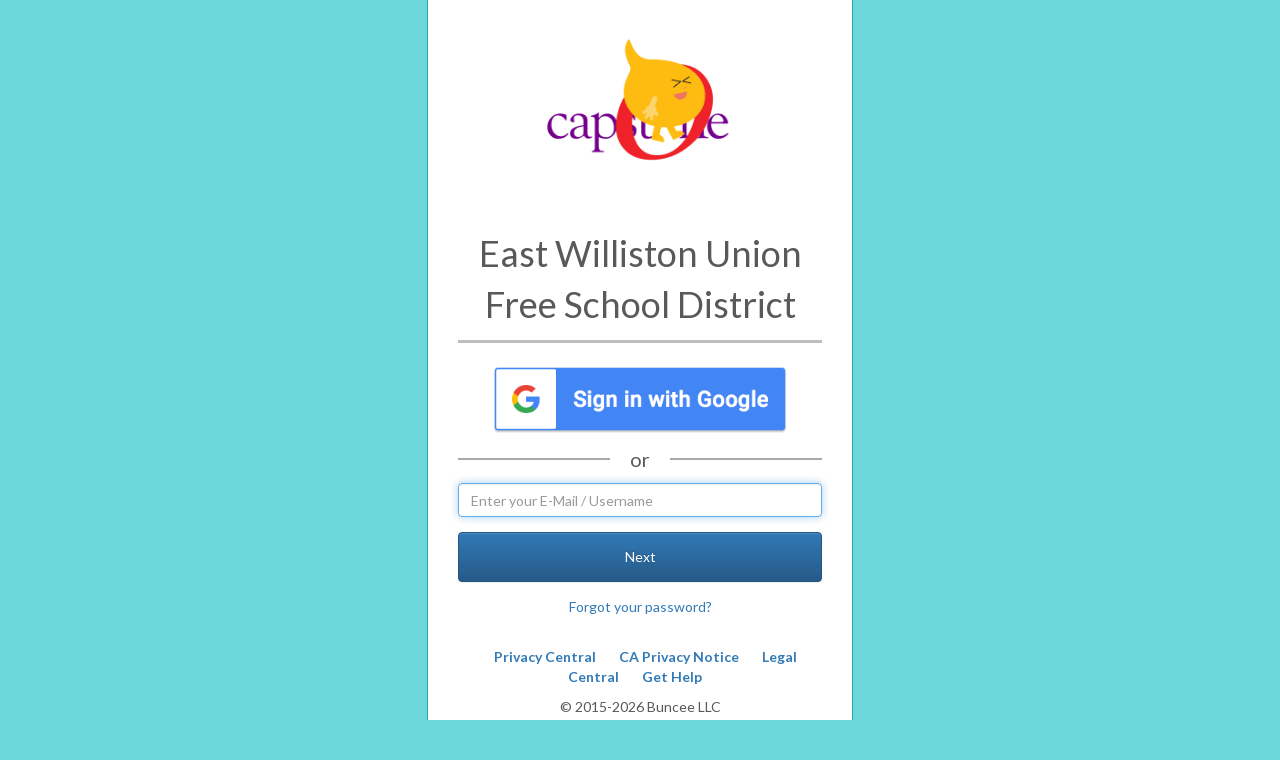

--- FILE ---
content_type: text/html; charset=UTF-8
request_url: https://ewsd.edu.buncee.com/login
body_size: 3974
content:
<!DOCTYPE html>
<html lang="en">
    <head prefix="og: http://ogp.me/ns#">
        <meta charset="utf-8">
        <meta name="viewport" content="width=device-width, initial-scale=1">
        <!-- Static pages require the "Buncee -" to be prepended but dashboard doesn't hence a seperare variable for it -->
                    <title>Create</title>
        
        <link rel="stylesheet" href="https://ewsd.edu.buncee.com/css/bootstrap-3.3.5.min.css" />
        <link rel="stylesheet" href="https://ewsd.edu.buncee.com/css/bootstrap-theme-3.3.5.min.css" />
        <link href='https://fonts.googleapis.com/css?family=Lato:400,300,700,900|Raleway:100,300,400,600,700,900' rel='stylesheet' type='text/css' />
        <link href="https://ewsd.edu.buncee.com/favicon.svg" type="image/x-icon" rel="icon" />

        
                    <link rel="stylesheet" href="https://ewsd.edu.buncee.com/dist/fonts.min.css" />
        
        
        
        	<link rel="stylesheet" type="text/css" href="https://ewsd.edu.buncee.com/dist/login-private-tenant.min.css?release=1769069649" />
	<meta property="og:title" content="Buncee Login" />
	<meta property="og:url" content="http://ewsd.edu.buncee.com/login" />
	<meta property="og:type" content="website" />
	<meta property="og:site_name" content="Buncee" />
	<meta property="og:description" content="Buncee is an easy-to-use tool for your school’s creation needs. Empower student voice, create engaging class materials, enhance school communications, and more!" />
	<meta property="og:image" content="https://cdn.edu.buncee.com/images/buncee-logo.png?release=1769069649" />
	<meta property="og:image:secure_url" content="https://cdn.edu.buncee.com/images/buncee-logo.png?release=1769069649" />
	<meta property="og:image:alt" content="Buncee Logo" />
	<meta property="og:image:type" content="image/png" />
	<meta property="og:image:width" content="500" />
	<meta property="og:image:height" content="500" />
	<meta name="Description" content="Buncee is an easy-to-use tool for your school’s creation needs. Empower student voice, create engaging class materials, enhance school communications, and more!"/>

	<script type="text/javascript" src="https://ewsd.edu.buncee.com/js/bower_components/jquery/dist/jquery.min.js"></script>

    </head>
    <body style="overflow-x: hidden">
                
<div class="login-container for-supported-browser">
		<div class="jumbotron login col-sm-7 col-md-6 col-lg-4" >
		<div class="container" >
			<div class="row" id="login-wrapper"></div>
			<div class="container">
				<ul class="footer">
					<li><a class="text-color-black" href="https://www.capstonepub.com/support/privacy-central" target="_blank">Privacy Central</a></li>
					<li><a class="text-color-black" href="https://www.capstonepub.com/support/privacy-central/corporate-privacy-notice#california-privacy-rights" target="_blank">CA Privacy Notice</a></li>
					<li><a class="text-color-black" href="https://www.capstonepub.com/support/legal-central" target="_blank">Legal Central</a></li>
					<li><a class="text-color-black" href="/support" target="_blank">Get Help</a></li>
				</ul>
			</div>
			<span class="text-color-black">
				&copy; 2015-2026 Buncee LLC
			</span>
		</div>
	</div>

	</div>

	</div>
</div>

<style>
    #unsupported-browser {
        display: none;
        margin-top: 100px;
    }
    .sectop{position:relative; 
        margin:0 auto; 
        text-align:center; 
        font-family:'raleway'; 
        margin-top:40px;
    }
    .sectop img{
        width:200px;
    }
    .ohno{color:#14c0ca; 
        font-weight:bold; 
        font-size:52px; 
        line-height: 1px; 
        margin-top: 50px;
        margin-bottom:40px;		
    }
    .unsupport{font-size:19px; 
        color:#0f2b3c; 
        line-height:1.5;
        
    }
    .secsec{position:relative; 
        margin:60px auto; 
        text-align:center;  
        font-size:16px; 
        width:1137px; 
        max-width:95%;
    }
    .secsec a{
        text-decoration:none;
    }
    .bbox{
        position:absolute; 
        width:20%;
        border-left:1px solid #ccc;
    }
    .bbox img{
        width:100px;
        max-width:94%;
    }
    .btitle{
        font-size:19px;
        font-weight:bold;
        color:#109aa2;
        line-height:1;
        font-family:'raleway';
        margin-top: 12px;
        margin-bottom: 12px;
    }
    .bversion{
        color:#3f5563; 
        line-height:1px;
        font-family:'lato';
    }
    .chr{
        border-left:0px;
    }
    .firf{
        left:25%;
    }
    .saf{
        left:50%;
    }
    .edge{
        left:75%;
    }
    .ie{
        left:100%;
    }
</style>
<div id="unsupported-browser">
    <div class="logo-wrapper" style="display:none;">
        <img src="https://cdn.edu.buncee.com/images/buncee-logo.png?release=1769069649" alt="Buncee logo"/>
        <img src="https://ewsd.edu.buncee.com/images/logo.png" alt="Buncee logo"/>
    </div>
    <div class="sectop">
        <img src="/images/unsupported_browser/bman.png" alt="Buncee man with a Stop sign"/>
        <p class="ohno">Oh no!</p>
        <p class="unsupport">
            You are using an unsupported browser.<br />
            <a href="https://buncee.zendesk.com/hc/en-us/articles/360011672453-What-are-the-minimum-system-requirements-to-use-Buncee-" target="_blank">Please check the minimum system requirements to use Buncee.</a><br />
            Download one of the great browsers below, and you’ll be on your way!
        </p>
    </div>
    <div class="secsec">
        <a href="https://www.google.com/chrome/browser/desktop/" target="_blank">
            <div class="bbox chr">
                <img src="/images/unsupported_browser/Google_Chrome.png" alt="Chrome icon"/>
                <p class="btitle">Chrome</p>
                <p class="bversion">Version 62+</p>
            </div>
        </a>
        <a href="https://www.mozilla.org/en-US/firefox/new/" target="_blank">
            <div class="bbox firf">
                <img src="/images/unsupported_browser/firefox.png" alt="Firefox icon"/>
                <p class="btitle">Firefox</p>
                <p class="bversion">Version 68+</p>
            </div>
        </a>
        <a href="https://support.apple.com/kb/DL1801?viewlocale=en_IN&locale=en_IN" target="_blank"> 
            <div class="bbox saf" >
                <img src="/images/unsupported_browser/Apple_Safari.png" alt="Safari icon"/>
                <p class="btitle">Safari</p>
                <p class="bversion">Version 10+</p>
            </div>
        </a>
        <a href="https://www.microsoft.com/en-us/windows/microsoft-edge" target="_blank">
            <div class="bbox edge">
                <img src="/images/unsupported_browser/Microsoft_Edge.svg" alt="Edge icon"/>
                <p class="btitle">Microsoft Edge</p>
                <p class="bversion">Version 17+</p>
            </div>
        </a>
    </div>
</div>

<script type="text/javascript">
    document.addEventListener("DOMContentLoaded", function() {
        var browser = getBrowserInfo();
        var disablePage = function() {
            document.getElementById('unsupported-browser').style.display = "block"
            document.getElementsByClassName('for-supported-browser')[0].style.display = "none";
        };

        switch(browser.browserName) {
            case "Chrome":
                if(browser.majorVersion < 62) {
                    disablePage();
                }
            break;
            case "Firefox":
                if(browser.majorVersion < 68) {
                    disablePage();
                }
            break;
            case "Safari":
                if(browser.majorVersion < 10) {
                    disablePage();
                }
            break;
            case "Microsoft Edge":
                if(browser.majorVersion < 17) {
                    disablePage();
                }
            break;
            case "Microsoft Internet Explorer":
                disablePage();
            break;
        }
    });
</script><div class="modal fade" tabindex="-1" role="dialog" id="activity-modal">
	<div class="modal-dialog" role="document">
		<div class="modal-content">
			<div class="modal-body" style="text-align:center;">
				<p style="margin: 30px 0;">
					<img src="/images/loading-spinner.svg" width="100" height="100" alt="Loading" />
				</p>
			</div>
		</div><!-- /.modal-content -->
	</div><!-- /.modal-dialog -->
</div><!-- /.modal -->
    </body>
    <script type="text/javascript">
	window.appData = {"client":{"name":"ewsd","api_url":"https:\/\/ewsd.api.edu.buncee.com","common_url":"https:\/\/common.api.edu.buncee.com","web_url":"https:\/\/ewsd.edu.buncee.com","is_public":false,"public_client_name":"pebblego","resource_client_name":"trycreate","cloudfront_url":"https:\/\/cdn.edu.buncee.com"},"flags":{"userengage":null,"intercom":null},"request":{"query":[]},"config":{"api_base_uri":"{client}.api.edu.buncee.com","web_base_uri":"{client}.edu.buncee.com","cdn_base_uri":"cdn.edu.buncee.com","teams_base_uri":"{client}.api.edu.buncee.com","pebblego_base_uri":"https:\/\/app.pebblego.com\/shell\/","pebblego_clever_redirect_uri":"https:\/\/app.pebblego.com\/login\/clever","pebblego_classlink_redirect_uri":"https:\/\/app.pebblego.com\/login\/classlink","pebblego_article_base_uri":"https:\/\/app.pebblego.com\/pgoplayer\/","pebblego_next_base_uri":"https:\/\/app.pebblego.com\/pgnplayer\/","pebblego_shell_base_uri":"https:\/\/app.pebblego.com\/shell\/","release_id":1769069649,"banner_end_date":"2025-10-1"},"tenant":{"canonical_name":"ewsd","sync_strategy":"google","name":"East Williston Union Free School District","sqs_code":null,"settings":{"dashboard":{"show_resource_kits":0},"google":{"domain":"ewsdmail.org,ewsdonline.org"}}}}
</script>

    
    <!-- Pendo Onboarding & Tracking Code -->
    
    <script type="text/javascript">
        window.trackEvent = function() {}
    </script>
    <script type="text/javascript">
    function getBrowserInfo() {
        var objappVersion = navigator.appVersion;
        var objAgent = navigator.userAgent;

        var objbrowserName = navigator.appName;
        var objfullVersion = ''+parseFloat(navigator.appVersion);
        var objBrMajorVersion = parseInt(navigator.appVersion,10);
        var objOffsetName,objOffsetVersion,ix;
        
        if ((objOffsetVersion=objAgent.indexOf("Edge"))!=-1) {
            objbrowserName = "Microsoft Edge";
            objfullVersion = ''+parseFloat(objAgent.substring(objAgent.indexOf("Edge")+5));    
        }
        else if ((objOffsetVersion=objAgent.indexOf("Chrome"))!=-1) {
            objbrowserName = "Chrome";
            objfullVersion = objAgent.substring(objOffsetVersion+7);
        }
        else if ((objOffsetVersion=objAgent.indexOf("MSIE"))!=-1) {
            objbrowserName = "Microsoft Internet Explorer";
            objfullVersion = objAgent.substring(objOffsetVersion+5);
        } 
        else if ((objAgent.indexOf("Trident/") > -1)) {
            objbrowserName = "Microsoft Internet Explorer";
            objBrMajorVersion = 11;
        }
        else if ((objOffsetVersion=objAgent.indexOf("Firefox"))!=-1) {
            objbrowserName = "Firefox";
            objfullVersion = objAgent.substring(objOffsetVersion+8);
        }
        else if ((objOffsetVersion=objAgent.indexOf("Safari"))!=-1) {
            objbrowserName = "Safari";
            objfullVersion = objAgent.substring(objOffsetVersion+7);
            
            if ((objOffsetVersion=objAgent.indexOf("Version"))!=-1) {
                objfullVersion = objAgent.substring(objOffsetVersion+8);
            }
        } else if ((objOffsetVersion=objAgent.indexOf("Embedly"))!=-1) {
            objbrowserName = "Embedly";
            objfullVersion = objAgent.substring(objOffsetVersion + 7);
        }
        else if ( (objOffsetName=objAgent.lastIndexOf(' ')+1) < (objOffsetVersion=objAgent.lastIndexOf('/')) ) {
            objbrowserName = objAgent.substring(objOffsetName,objOffsetVersion);
            objfullVersion = objAgent.substring(objOffsetVersion+1);

            if (objbrowserName.toLowerCase()==objbrowserName.toUpperCase()) {
                objbrowserName = navigator.appName;
            }
        }

        if ((ix=objfullVersion.indexOf("; "))!=-1)
            objfullVersion=objfullVersion.substring(0,ix);

        if ((ix=objfullVersion.indexOf(" "))!=-1)
            objfullVersion=objfullVersion.substring(0,ix);
            objBrMajorVersion = parseInt(''+objfullVersion,10);

        if (isNaN(objBrMajorVersion)) {
            objfullVersion = ''+parseFloat(navigator.appVersion);
            objBrMajorVersion = parseInt(navigator.appVersion,10);
        }

        return {
            browserName: objbrowserName,
            fullVersion: objfullVersion,
            majorVersion: objBrMajorVersion,
            appName: navigator.appName,
            userName: navigator.userAgent
        };
    }
</script>
    	<script src="https://ewsd.edu.buncee.com/js/bower_components/requirejs/require.js"></script>
	
			<script type="text/javascript" src="https://ewsd.edu.buncee.com/dist/login-private-tenant.min.js?release=1769069649">
		</script>
	
	
	<script type="text/javascript">
		$(document).ready(function() {
		if (window.appData.tenant.sqs_code || window.appData.tenant.sync_strategy === "clever" || window.appData.tenant.sync_strategy === "classlink") {
			$(".banner").css("display", "none");
		} else {
			$(".banner").css("display", "block");
		}

		if ($(".banner")[0] === undefined) {
			$('nav')[0].classList.remove('banner-present');
		}

		$(".banner > .icon-cancel1").click(function(e) {
			e.preventDefault();
			e.stopPropagation();
			$(".banner, nav").addClass('no-transition').animate({
				top: "-=90"
			}, 200, function() {
				$(".banner").remove();
				$('nav').css({'top':''}).removeClass('no-transition');
				$('nav')[0].classList.remove('banner-present');
			});
		})
	});
	</script>
</html>

--- FILE ---
content_type: text/css
request_url: https://ewsd.edu.buncee.com/dist/fonts.min.css
body_size: 5499
content:
@font-face{font-family:"eduenterprise";src:url(../css/fonts/eduenterprise.eot?timestamp=1556570320);src:url(../css/fonts/eduenterprise.eot?timestamp=1556570320#iefix) format("embedded-opentype"),url(../css/fonts/eduenterprise.woff2?timestamp=1556570320) format("woff2"),url(../css/fonts/eduenterprise.woff?timestamp=1556570320) format("woff"),url(../css/fonts/eduenterprise.ttf?timestamp=1556570320) format("truetype"),url(../css/fonts/eduenterprise.svg?timestamp=1556570320#eduenterprise) format("svg");font-weight:normal;font-style:normal}@media screen and (-webkit-min-device-pixel-ratio:0){@font-face{font-family:"eduenterprise";src:url(../css/fonts/eduenterprise.svg?timestamp=1556570320#eduenterprise) format("svg")}}[data-icons8]:before{content:attr(data-icons8)}.icons8,[data-icons8]:before,.icons8-0-percents:before,.icons8-100-percents:before,.icons8-activity-feed:before,.icons8-add-file:before,.icons8-add-file-2:before,.icons8-add-folder-filled:before,.icons8-add-list:before,.icons8-add-user-male:before,.icons8-appointment-reminders:before,.icons8-attention:before,.icons8-bank-cards:before,.icons8-bookmark-active:before,.icons8-bookmark-inactive:before,.icons8-cancel:before,.icons8-checkbox-active:before,.icons8-checkbox-inactive:before,.icons8-checkmark:before,.icons8-clock:before,.icons8-close:before,.icons8-collapse-arrow:before,.icons8-comments:before,.icons8-create-new:before,.icons8-cut-filled:before,.icons8-delete:before,.icons8-delete-filled:before,.icons8-download:before,.icons8-edit-property:before,.icons8-error:before,.icons8-expand-arrow:before,.icons8-expired:before,.icons8-folder:before,.icons8-gift-card:before,.icons8-good-quality-filled:before,.icons8-help:before,.icons8-idea:before,.icons8-import:before,.icons8-info:before,.icons8-less-than-filled:before,.icons8-like:before,.icons8-like-filled:before,.icons8-lock:before,.icons8-menu:before,.icons8-menu-2:before,.icons8-microphone:before,.icons8-minus-math:before,.icons8-more-than-filled:before,.icons8-multiply:before,.icons8-nav-down:before,.icons8-nav-left:before,.icons8-nav-right:before,.icons8-nav-up:before,.icons8-needle:before,.icons8-new-presentation:before,.icons8-no-reminders:before,.icons8-paste-filled:before,.icons8-pencil:before,.icons8-plus-math:before,.icons8-price-tag-filled:before,.icons8-refresh:before,.icons8-report-card:before,.icons8-search:before,.icons8-search-property:before,.icons8-settings:before,.icons8-show-less:before,.icons8-show-more:before,.icons8-trash:before,.icons8-user-group-man-man:before,.icons8-visible:before,.icons8-help-2:before{display:inline-block;font-family:"eduenterprise";font-style:normal;font-weight:normal;font-variant:normal;line-height:1;text-decoration:inherit;text-rendering:optimizeLegibility;text-transform:none;-moz-osx-font-smoothing:grayscale;-webkit-font-smoothing:antialiased;font-smoothing:antialiased}.icons8-0-percents:before{content:""}.icons8-100-percents:before{content:""}.icons8-activity-feed:before{content:""}.icons8-add-file:before{content:""}.icons8-add-file-2:before{content:""}.icons8-add-folder-filled:before{content:""}.icons8-add-list:before{content:""}.icons8-add-user-male:before{content:""}.icons8-appointment-reminders:before{content:""}.icons8-attention:before{content:""}.icons8-bank-cards:before{content:""}.icons8-bookmark-active:before{content:""}.icons8-bookmark-inactive:before{content:""}.icons8-cancel:before{content:""}.icons8-checkbox-active:before{content:""}.icons8-checkbox-inactive:before{content:""}.icons8-checkmark:before{content:""}.icons8-clock:before{content:""}.icons8-close:before{content:""}.icons8-collapse-arrow:before{content:""}.icons8-comments:before{content:""}.icons8-create-new:before{content:""}.icons8-cut-filled:before{content:""}.icons8-delete:before{content:""}.icons8-delete-filled:before{content:""}.icons8-download:before{content:""}.icons8-edit-property:before{content:""}.icons8-error:before{content:""}.icons8-expand-arrow:before{content:""}.icons8-expired:before{content:""}.icons8-folder:before{content:""}.icons8-gift-card:before{content:""}.icons8-good-quality-filled:before{content:""}.icons8-idea:before{content:""}.icons8-import:before{content:""}.icons8-info:before{content:""}.icons8-less-than-filled:before{content:""}.icons8-like:before{content:""}.icons8-like-filled:before{content:""}.icons8-lock:before{content:""}.icons8-menu:before{content:""}.icons8-menu-2:before{content:""}.icons8-microphone:before{content:""}.icons8-minus-math:before{content:""}.icons8-more-than-filled:before{content:""}.icons8-multiply:before{content:""}.icons8-nav-down:before{content:""}.icons8-nav-left:before{content:""}.icons8-nav-right:before{content:""}.icons8-nav-up:before{content:""}.icons8-needle:before{content:""}.icons8-new-presentation:before{content:""}.icons8-no-reminders:before{content:""}.icons8-paste-filled:before{content:""}.icons8-pencil:before{content:""}.icons8-plus-math:before{content:""}.icons8-price-tag-filled:before{content:""}.icons8-refresh:before{content:""}.icons8-report-card:before{content:""}.icons8-search:before{content:""}.icons8-search-property:before{content:""}.icons8-settings:before{content:""}.icons8-show-less:before{content:""}.icons8-show-more:before{content:""}.icons8-trash:before{content:""}.icons8-user-group-man-man:before{content:""}.icons8-visible:before{content:""}.icons8-help:before{content:""}.icons8-help-2:before{content:""}

--- FILE ---
content_type: text/css
request_url: https://ewsd.edu.buncee.com/dist/login-private-tenant.min.css?release=1769069649
body_size: 18680
content:
@import'../js/bower_components/SpinKit/spinkit.min.css';@import"https://fonts.googleapis.com/css2?family=Fredoka+One&display=swap";@import"https://fonts.googleapis.com/css2?family=Mulish&display=swap";.modal-wrapper{position:absolute;top:0;left:0;bottom:0;right:0;display:flex;flex-direction:row;justify-content:center;align-items:center}.modal-wrapper .overlay{position:fixed;width:100%;height:100%;top:0;left:0;right:0;bottom:0;z-index:1000;background-color:rgba(62,62,62,.8)}.modal-wrapper .overlay.max-z-index{z-index:1000}.modal-wrapper .overlay.overlay-blue{background-color:rgba(42,64,80,.8)}.modal-wrapper .modal{position:fixed;display:block !important;border-radius:5px;top:50%;bottom:auto;left:50%;right:auto;transform:translateX(-50%) translateY(-50%)}.modal-wrapper .modal .btn-close{cursor:pointer;outline:none;border:none;color:#000;font-size:28px;position:absolute;right:10px;top:5px;width:40px;height:40px;padding:0;text-align:center;background-color:#ffbf00;border-radius:50%;border:1px solid #bf6e00;box-shadow:0px 2px 0px 0px #bf6e00;display:flex;justify-content:center;align-items:center}.modal-wrapper .modal .btn-close.small{font-size:28px}.modal-wrapper .modal .btn-close:hover{background-color:#fcdb7d;outline:3px solid #000}.modal-wrapper .modal .btn-close img{width:18px;height:18px}.modal-create-v3{background-color:#fff;width:710px;height:650px;text-align:center;font-weight:700}.modal-create-v3 .wrapper{width:100%;height:100%;display:flex;flex-direction:column}.modal-create-v3 .color-pink{color:#ec2e5e}.modal-create-v3 .banner{width:100%}.modal-create-v3 .banner video{width:100%;height:100%}.modal-create-v3 .content{width:100%;flex-grow:1;vertical-align:top;display:flex;flex-direction:column;justify-content:space-around;margin-bottom:25px;margin-top:10px}.modal-create-v3 .content>*{margin:0}.modal-create-v3 .content h1,.modal-create-v3 .content h4{font-weight:700;font-size:55px}.modal-create-v3 .content .content-message{font-size:18px;line-height:30px}.modal-create-v3 .content .options{display:flex;flex-direction:row;justify-content:space-around;align-items:center}.modal-create-v3 .content .options .btn{text-decoration:none;color:#fff;width:40%;font-weight:700;padding:10px 12px;font-size:16px;font-weight:700;border-radius:200px;border:none;box-shadow:0 1px 2px rgba(0,0,0,.24)}.modal-create-v3 .content .options .btn:hover{background-color:#ba0c48;box-shadow:0 3px 6px rgba(0,0,0,.23)}.modal-create-v3 .content .disclaimer{font-weight:500;font-size:12px}.modal-create-v3 a{color:#00a3a8;text-decoration:underline;font-size:20px}.modal-create-v3 a:hover{color:#ee6a49}.modal-onboarding{background-color:#fff;width:825px;font-weight:400}@media only screen and (max-width: 1366px)and (orientation: portrait){.modal-onboarding{width:775px}}.modal-onboarding .content{flex-grow:1;vertical-align:top;display:flex;flex-direction:column;justify-content:space-around;width:90%;margin:auto;color:#000;font-size:18px}@media only screen and (max-device-width: 1366px){.modal-onboarding .content{font-size:20px}}.modal-onboarding .content h2{font-weight:600;font-size:28px}.modal-onboarding .content .content-message{line-height:30px}.modal-onboarding .content .close-message{margin-left:auto;cursor:pointer;margin-bottom:20px}.modal-signup-success{background-color:#fff;width:825px;font-weight:400}@media only screen and (max-width: 1366px)and (orientation: portrait){.modal-signup-success{width:735px}}.modal-signup-success .wrapper{margin:5% 3%}.modal-signup-success img{margin:auto}.modal-signup-success a{cursor:pointer}.modal-signup-success .content{text-align:center;display:flex;flex-direction:column;color:#000;font-size:20px}@media only screen and (max-device-width: 1366px){.modal-signup-success .content{font-size:18px}}.modal-signup-success .content h2{font-weight:600;font-size:28px;color:#e80f5a}.modal-signup-success .content .content-message{line-height:30px}@font-face{font-family:"Buncee-Font";src:url("/css/fonts/Buncee-Font.eot?frpj4p");src:url("/css/fonts/Buncee-Font.eot?frpj4p#iefix") format("embedded-opentype"),url("/css/fonts/Buncee-Font.ttf?frpj4p") format("truetype"),url("/css/fonts/Buncee-Font.woff?frpj4p") format("woff"),url("/css/fonts/Buncee-Font.svg?frpj4p#Buncee-Font") format("svg");font-weight:normal;font-style:normal}[class^=icon-],[class*=" icon-"]{font-family:"Buncee-Font" !important;speak:none;font-style:normal;font-weight:normal;font-variant:normal;text-transform:none;line-height:1;-webkit-font-smoothing:antialiased;-moz-osx-font-smoothing:grayscale}.icon-ideaslab:before{content:""}.icon-3d:before{content:""}.icon-playingcard:before{content:""}.icon-downloadcloud:before{content:""}.icon-list:before{content:""}.icon-listnumber:before{content:""}.icon-youtube1:before{content:""}.icon-blog:before{content:""}.icon-instagram:before{content:""}.icon-folder:before{content:""}.icon-emails:before{content:""}.icon-sizeminusnew:before{content:""}.icon-sizeplusnew:before{content:""}.icon-reset:before{content:""}.icon-canvasresize:before{content:""}.icon-pan:before{content:""}.icon-redo:before{content:""}.icon-settings:before{content:""}.icon-undo:before{content:""}.icon-photo:before{content:""}.icon-attribution:before{content:""}.icon-paste:before{content:""}.icon-background:before{content:""}.icon-tabup:before{content:""}.icon-draw:before{content:""}.icon-erase:before{content:""}.icon-comment:before{content:""}.icon-view:before{content:""}.icon-tabdown:before{content:""}.icon-altext:before{content:""}.icon-cursorrotate:before{content:""}.icon-underline:before{content:""}.icon-businesscard:before{content:""}.icon-custom:before{content:""}.icon-landscape:before{content:""}.icon-portrait:before{content:""}.icon-justify:before{content:""}.icon-360:before{content:""}.icon-accordionless:before{content:""}.icon-accordionmore:before{content:""}.icon-add:before{content:""}.icon-addnew:before{content:""}.icon-alignleft:before{content:""}.icon-aligncenter:before{content:""}.icon-alignright:before{content:""}.icon-allslides:before{content:""}.icon-animation:before{content:""}.icon-audiorecord:before{content:""}.icon-audiorecordcircle:before{content:""}.icon-back:before{content:""}.icon-backgrounds:before{content:""}.icon-bannersize:before{content:""}.icon-bold:before{content:""}.icon-bringbot:before{content:""}.icon-bringtop:before{content:""}.icon-bunceelogo:before{content:""}.icon-bunceesize:before{content:""}.icon-calendar:before{content:""}.icon-cancel1:before{content:""}.icon-checkboxempty:before{content:""}.icon-checkboxfilled:before{content:""}.icon-clip:before{content:""}.icon-copy:before{content:""}.icon-delete1:before{content:""}.icon-delete2:before{content:""}.icon-dotshorizontal:before{content:""}.icon-dotsvertical:before{content:""}.icon-download:before{content:""}.icon-dragdrop:before{content:""}.icon-drawing:before{content:""}.icon-dropdown1:before{content:""}.icon-duplicate:before{content:""}.icon-edit:before{content:""}.icon-editing:before{content:""}.icon-email:before{content:""}.icon-emoji:before{content:""}.icon-expandlist:before{content:""}.icon-facebook:before{content:""}.icon-fliphorizontal:before{content:""}.icon-flipvert:before{content:""}.icon-friends:before{content:""}.icon-frq:before{content:""}.icon-fullscreen:before{content:""}.icon-global:before{content:""}.icon-googleclassroom:before{content:""}.icon-googleplus:before{content:""}.icon-group:before{content:""}.icon-hamburger:before{content:""}.icon-hide:before{content:""}.icon-imageattribute:before{content:""}.icon-importurl:before{content:""}.icon-info:before{content:""}.icon-instagramsize:before{content:""}.icon-italic:before{content:""}.icon-khan:before{content:""}.icon-lettersize:before{content:""}.icon-like1:before{content:""}.icon-like2:before{content:""}.icon-like2hover:before{content:""}.icon-linespacing:before{content:""}.icon-link:before{content:""}.icon-linkedin:before{content:""}.icon-lockblack:before{content:""}.icon-locked:before{content:""}.icon-mcq:before{content:""}.icon-message:before{content:""}.icon-move:before{content:""}.icon-myaudio:before{content:""}.icon-next1:before{content:""}.icon-notification:before{content:""}.icon-opacity:before{content:""}.icon-paint:before{content:""}.icon-pause1:before{content:""}.icon-pausepreview:before{content:""}.icon-permission:before{content:""}.icon-pinterest:before{content:""}.icon-play1:before{content:""}.icon-playpreview:before{content:""}.icon-previous1:before{content:""}.icon-private:before{content:""}.icon-qr:before{content:""}.icon-radiooff:before{content:""}.icon-radioon:before{content:""}.icon-reactions:before{content:""}.icon-recordvideo:before{content:""}.icon-search:before{content:""}.icon-send:before{content:""}.icon-shadowbottomleft:before{content:""}.icon-shadowbottomright:before{content:""}.icon-shadowtopleft:before{content:""}.icon-shadowtopright:before{content:""}.icon-shapes:before{content:""}.icon-share:before{content:""}.icon-sizeminus:before{content:""}.icon-sizeplus:before{content:""}.icon-soundlow:before{content:""}.icon-soundmax:before{content:""}.icon-soundmin:before{content:""}.icon-soundoff:before{content:""}.icon-sticker:before{content:""}.icon-stitch:before{content:""}.icon-tabsleft:before{content:""}.icon-tabsright:before{content:""}.icon-tags:before{content:""}.icon-text:before{content:""}.icon-tick:before{content:""}.icon-timer:before{content:""}.icon-toggleoff:before{content:""}.icon-toggleon:before{content:""}.icon-twitter:before{content:""}.icon-unlock:before{content:""}.icon-upload:before{content:""}.icon-youtube2:before{content:""}.auth-image-picker.grid{background-color:#fff;display:flex;flex-direction:row;flex-wrap:wrap;justify-content:flex-start;align-items:flex-start;margin:0 -15px}.auth-image-picker.grid .grid-element{flex-basis:20%;flex-grow:0;flex-shrink:0;width:20%;cursor:pointer;margin:15px 0;padding:0 15px;box-sizing:border-box}.auth-image-picker.grid .grid-element.selected{border:solid 3px #8f45ab}.auth-image-picker.grid .grid-element>.wrapper{width:100%;padding-bottom:100%;position:relative;overflow:hidden}.auth-image-picker.grid .grid-element>.wrapper>.content{position:absolute;top:0;left:0;bottom:0;right:0;width:100%;height:100%;display:flex;flex-direction:row;justify-content:center;align-items:center}.auth-image-picker.grid .grid-element img{object-fit:contain;max-width:100%;max-height:100%}.auth-image-picker.grid .grid-element:hover:not(:disabled) img{opacity:.5}.auth-image-picker.grid .grid-element.disabled img{filter:grayscale(100%);opacity:.5}@font-face{font-family:"Buncee-Dashboard";src:url("/css/fonts/Buncee-Dashboard.eot?pittn3");src:url("/css/fonts/Buncee-Dashboard.eot?pittn3#iefix") format("embedded-opentype"),url("/css/fonts/Buncee-Dashboard.ttf?pittn3") format("truetype"),url("/css/fonts/Buncee-Dashboard.woff?pittn3") format("woff"),url("/css/fonts/Buncee-Dashboard.svg?pittn3#Buncee-Dashboard") format("svg");font-weight:normal;font-style:normal}[class^=dashboard-icon-],[class*=" dashboard-icon-"]{font-family:"Buncee-Dashboard" !important;speak:none;font-style:normal;font-weight:normal;font-variant:normal;text-transform:none;line-height:1;-webkit-font-smoothing:antialiased;-moz-osx-font-smoothing:grayscale}.dashboard-icon-lock:before{content:"1"}.dashboard-icon-close:before{content:"2"}.dashboard-icon-pinterest:before{content:"3"}.dashboard-icon-fb:before{content:"4"}.dashboard-icon-linkedin:before{content:"5"}.dashboard-icon-twitter:before{content:"6"}.dashboard-icon-classroom:before{content:"8"}.dashboard-icon-email:before{content:"9"}html,body{background:#6cd8da;height:100%;font-family:Lato,Arial,Helvetica;color:#6d6e71}.login-container{height:100%;display:-ms-flexbox;display:-webkit-flex;display:flex;flex-direction:column;-ms-flex-align:center;-webkit-align-items:center;-webkit-box-align:center;-moz-align-items:center;align-items:center;justify-content:center}.btn-clever{margin:10px 0;background:#2f67ab;background-size:100% 100%}.btn-clever:hover{background-color:#335193}.btn-microsoft{color:#737373;background:url("/images/logo-microsoft.png") left no-repeat #fff;background-size:32px 32px;background-position:16px;width:300px;font-size:18px;border:0;text-shadow:none;box-shadow:none;transition:background .25s linear;padding:15px 10px;border:solid 2px #737373;text-indent:40px}.btn-microsoft:hover{color:#737373}.btn-clever{color:#fff;background:url("/images/Mark-White.png") left no-repeat #1464ff;background-size:32px 32px;background-position:16px;width:300px;font-size:18px;border:0;text-shadow:none;box-shadow:none;padding:15px 10px;text-indent:40px;pointer-events:none}.login{border:solid 1px #26a8b2;text-align:center;background:#fff;display:flex;margin-bottom:0;color:#59595b;flex-shrink:0}.client-label{font-size:36px;padding-bottom:10px;margin:20px 0;margin-top:20px;border-bottom:solid 3px #bcbec0;color:#58595b}.error{padding:10px;margin:10px 0}ul.footer{margin-top:30px;color:#fff;list-style-type:none;padding:0}ul.footer li{display:inline;margin:0 10px}ul.footer li a{text-decoration:none;font-weight:bold}ul.footer li a:hover{color:#58595b;text-decoration:underline}.text-color-white{color:#fff}.horizon-line{display:flex;margin:10px 0;width:100%;font-size:20px;align-items:center}.horizon-line .horizon-line-half{flex:0 50%;background:#aaa;height:2px}.horizon-line .horizon-line-text{margin:0 20px;color:#59595b;flex:1}.modal.modal-auth-image-picker{height:calc(100vh - 100px);overflow:hidden;background:#fff;border-radius:10px;padding:20px;text-align:center}.modal.modal-auth-image-picker h2{padding:0;margin:0px 0px 20px 0px}.modal.modal-auth-image-picker .auth-image-picker.grid{height:calc(100% - 40px);overflow-y:scroll}.logo-wrapper{display:none}.btn-loader{position:relative;height:50px;width:100%}.btn-loader .text{display:block;opacity:1;transition:none;position:absolute;top:50%;left:50%;transform:translate(-50%, -50%);transition:.3s opacity ease-in;width:100%}.btn-loader .sk-flow{opacity:0;transition:.3s opacity ease-in}.btn-loader .sk-flow .sk-flow-dot{display:inline-block;background-color:#fff}.btn-loader .checkmark{display:block;opacity:0;transition:.3s opacity ease-in;position:absolute;top:0;left:0;height:100%;width:100%}.btn-loader .checkmark:after{border-right:2px solid #fff;border-top:2px solid #fff}.btn-loader .checkmark.draw:after{animation-duration:800ms;animation-timing-function:ease;animation-name:checkmark;transform:scaleX(-1) rotate(135deg)}.btn-loader .checkmark:after{opacity:1;height:20px;width:10px;transform-origin:left top;border-right:2px solid #fff;border-top:2px solid #fff;content:"";left:10px;top:20px;position:absolute;top:50%;left:50%;transform:rotate(215deg) scaleX(-1) translate(-50%, -50%)}@keyframes checkmark{0%{height:0;width:0;opacity:1}20%{height:0;width:10px;opacity:1}40%{height:20px;width:10px;opacity:1}100%{height:20px;width:10px;opacity:1}}.btn-loader.loading .sk-flow{display:block;opacity:1}.btn-loader.loading .checkmark{opacity:1;display:none}.btn-loader.loading .text{opacity:0;transition:none}.btn-loader.load-complete .sk-flow{opacity:0;display:block;-webkit-animation:none;animation:none;transition:opacity 300ms ease-out}.btn-loader.load-complete .checkmark{opacity:1;display:block}.btn-loader.load-complete .text{opacity:0;transition:none}.banner{position:fixed;top:0;left:0;width:100%;height:90px;z-index:99999;align-items:center;background:var(--grays-gray6, #FFF);box-shadow:0px 0px 15px 0px rgba(0,0,0,.25);font-family:"Fredoka One";display:none}.banner .banner-container{width:100%;height:100%;line-height:22px}.banner .banner-container .left{height:100%;display:flex;align-items:center;justify-content:flex-start;width:calc(100% - 130px)}.banner .banner-container .left #left-image-2{margin-right:auto}.banner .banner-container .left #left-image-1{height:25px;margin:0 25px}.banner .banner-container .left .visible-lg{margin-left:33px;display:none}@media(min-width: 1620px){.banner .banner-container .left .visible-lg{display:inherit}}.banner .banner-container .left .capstone-container{padding-top:10px;padding-bottom:10px;color:var(--grays-gray2a, #3E3E3E)}.banner .banner-container .left .capstone-container .capstone-title{font-size:14px;font-weight:100}.banner .banner-container .left .capstone-container .capstone-text{font-size:12px;font-family:"Mulish";font-style:normal;font-weight:400;line-height:normal}@media(max-width: 820px){.banner .banner-container .left .capstone-container .capstone-text{font-size:11px}}.banner .banner-container .left .capstone-container .capstone-text .capstone-link{color:var(--blues-blue1, #246187);display:inline-block;text-decoration:underline}.banner .banner-container .left .capstone-container .capstone-text .capstone-link:focus{background-color:rgba(0,0,0,0)}.banner .banner-container .left .capstone-container .capstone-text .capstone-link:hover{text-shadow:1px 0px #246187}.banner .banner-container .right{font-size:0px;height:100%;top:0;position:absolute;right:10px;display:flex}.banner .banner-container .right #right-image-1{margin:auto;margin-right:50px}.banner .banner-container .right .visible-md{display:none}@media(min-width: 1300px){.banner .banner-container .right .visible-md{display:inline}}.banner .icon-cancel1{position:absolute;top:25px;right:20px;font-size:25px;line-height:25px;color:var(--grays-gray1, #000);cursor:pointer;font-family:"Fredoka One" !important;padding:5px;padding-left:7px;padding-right:7px}.banner .icon-cancel1:before{display:none}.banner .icon-cancel1:hover{border:1px solid;background-color:#ffbf00;border-radius:5px}.banner .title{color:var(--grays-gray1, #000);font-family:"Raleway";font-weight:700;font-size:34px;line-height:54px;text-align:center;margin:auto 25px auto auto}@media(min-width: 1650px){.banner .title{font-size:40px}}@media(max-width: 990px){.banner .title{font-size:26px}}@media(max-width: 840px){.banner .title{font-size:22px}}.banner img{max-height:100%}@media all and (min-width: 768px){.banner+nav{top:90px}.banner~.above-fold .section-inner{padding-top:145px}}@media all and (min-width: 768px)and (min-width: 1180px){.banner~.above-fold .section-inner #section-text{margin-top:-90px}}@media all and (max-width: 767px){.banner{display:none}}body.nav-up .banner{top:-160px}body.nav-up nav{top:-90px}.banner-present{top:90px}@media all and (max-width: 812px)and (max-height: 812px){.banner-present{top:0px}}


--- FILE ---
content_type: application/javascript
request_url: https://ewsd.edu.buncee.com/dist/login-private-tenant.min.js?release=1769069649
body_size: 492261
content:
if(function(a,b){"object"==typeof module&&"object"==typeof module.exports?module.exports=a.document?b(a,!0):function(a){if(!a.document)throw new Error("jQuery requires a window with a document");return b(a)}:b(a)}("undefined"!=typeof window?window:this,function(a,b){function s(a){var b="length"in a&&a.length,c=n.type(a);return"function"!==c&&!n.isWindow(a)&&(!(1!==a.nodeType||!b)||("array"===c||0===b||"number"==typeof b&&b>0&&b-1 in a))}function x(a,b,c){if(n.isFunction(b))return n.grep(a,function(a,d){return!!b.call(a,d,a)!==c});if(b.nodeType)return n.grep(a,function(a){return a===b!==c});if("string"==typeof b){if(w.test(b))return n.filter(b,a,c);b=n.filter(b,a)}return n.grep(a,function(a){return g.call(b,a)>=0!==c})}function D(a,b){for(;(a=a[b])&&1!==a.nodeType;);return a}function G(a){var b=F[a]={};return n.each(a.match(E)||[],function(a,c){b[c]=!0}),b}function I(){l.removeEventListener("DOMContentLoaded",I,!1),a.removeEventListener("load",I,!1),n.ready()}function K(){Object.defineProperty(this.cache={},0,{get:function(){return{}}}),this.expando=n.expando+K.uid++}function P(a,b,c){var d;if(void 0===c&&1===a.nodeType)if(d="data-"+b.replace(O,"-$1").toLowerCase(),"string"==typeof(c=a.getAttribute(d))){try{c="true"===c||"false"!==c&&("null"===c?null:+c+""===c?+c:N.test(c)?n.parseJSON(c):c)}catch(e){}M.set(a,b,c)}else c=void 0;return c}function Z(){return!0}function $(){return!1}function _(){try{return l.activeElement}catch(a){}}function ja(a,b){return n.nodeName(a,"table")&&n.nodeName(11!==b.nodeType?b:b.firstChild,"tr")?a.getElementsByTagName("tbody")[0]||a.appendChild(a.ownerDocument.createElement("tbody")):a}function ka(a){return a.type=(null!==a.getAttribute("type"))+"/"+a.type,a}function la(a){var b=ga.exec(a.type);return b?a.type=b[1]:a.removeAttribute("type"),a}function ma(a,b){for(var c=0,d=a.length;d>c;c++)L.set(a[c],"globalEval",!b||L.get(b[c],"globalEval"))}function na(a,b){var c,d,e,f,g,h,i,j;if(1===b.nodeType){if(L.hasData(a)&&(f=L.access(a),g=L.set(b,f),j=f.events)){delete g.handle,g.events={};for(e in j)for(c=0,d=j[e].length;d>c;c++)n.event.add(b,e,j[e][c])}M.hasData(a)&&(h=M.access(a),i=n.extend({},h),M.set(b,i))}}function oa(a,b){var c=a.getElementsByTagName?a.getElementsByTagName(b||"*"):a.querySelectorAll?a.querySelectorAll(b||"*"):[];return void 0===b||b&&n.nodeName(a,b)?n.merge([a],c):c}function pa(a,b){var c=b.nodeName.toLowerCase();"input"===c&&T.test(a.type)?b.checked=a.checked:("input"===c||"textarea"===c)&&(b.defaultValue=a.defaultValue)}function sa(b,c){var d,e=n(c.createElement(b)).appendTo(c.body),f=a.getDefaultComputedStyle&&(d=a.getDefaultComputedStyle(e[0]))?d.display:n.css(e[0],"display");return e.detach(),f}function ta(a){var b=l,c=ra[a];return c||(c=sa(a,b),"none"!==c&&c||(qa=(qa||n("<iframe frameborder='0' width='0' height='0'/>")).appendTo(b.documentElement),b=qa[0].contentDocument,b.write(),b.close(),c=sa(a,b),qa.detach()),ra[a]=c),c}function xa(a,b,c){var d,e,f,g,h=a.style;return c=c||wa(a),c&&(g=c.getPropertyValue(b)||c[b]),c&&(""!==g||n.contains(a.ownerDocument,a)||(g=n.style(a,b)),va.test(g)&&ua.test(b)&&(d=h.width,e=h.minWidth,f=h.maxWidth,h.minWidth=h.maxWidth=h.width=g,g=c.width,h.width=d,h.minWidth=e,h.maxWidth=f)),void 0!==g?g+"":g}function ya(a,b){return{get:function(){return a()?void delete this.get:(this.get=b).apply(this,arguments)}}}function Fa(a,b){if(b in a)return b;for(var c=b[0].toUpperCase()+b.slice(1),d=b,e=Ea.length;e--;)if((b=Ea[e]+c)in a)return b;return d}function Ga(a,b,c){var d=Aa.exec(b);return d?Math.max(0,d[1]-(c||0))+(d[2]||"px"):b}function Ha(a,b,c,d,e){for(var f=c===(d?"border":"content")?4:"width"===b?1:0,g=0;4>f;f+=2)"margin"===c&&(g+=n.css(a,c+R[f],!0,e)),d?("content"===c&&(g-=n.css(a,"padding"+R[f],!0,e)),"margin"!==c&&(g-=n.css(a,"border"+R[f]+"Width",!0,e))):(g+=n.css(a,"padding"+R[f],!0,e),"padding"!==c&&(g+=n.css(a,"border"+R[f]+"Width",!0,e)));return g}function Ia(a,b,c){var d=!0,e="width"===b?a.offsetWidth:a.offsetHeight,f=wa(a),g="border-box"===n.css(a,"boxSizing",!1,f);if(0>=e||null==e){if(e=xa(a,b,f),(0>e||null==e)&&(e=a.style[b]),va.test(e))return e;d=g&&(k.boxSizingReliable()||e===a.style[b]),e=parseFloat(e)||0}return e+Ha(a,b,c||(g?"border":"content"),d,f)+"px"}function Ja(a,b){for(var c,d,e,f=[],g=0,h=a.length;h>g;g++)d=a[g],d.style&&(f[g]=L.get(d,"olddisplay"),c=d.style.display,b?(f[g]||"none"!==c||(d.style.display=""),""===d.style.display&&S(d)&&(f[g]=L.access(d,"olddisplay",ta(d.nodeName)))):(e=S(d),"none"===c&&e||L.set(d,"olddisplay",e?c:n.css(d,"display"))));for(g=0;h>g;g++)d=a[g],d.style&&(b&&"none"!==d.style.display&&""!==d.style.display||(d.style.display=b?f[g]||"":"none"));return a}function Ka(a,b,c,d,e){return new Ka.prototype.init(a,b,c,d,e)}function Sa(){return setTimeout(function(){La=void 0}),La=n.now()}function Ta(a,b){var c,d=0,e={height:a};for(b=b?1:0;4>d;d+=2-b)c=R[d],e["margin"+c]=e["padding"+c]=a;return b&&(e.opacity=e.width=a),e}function Ua(a,b,c){for(var d,e=(Ra[b]||[]).concat(Ra["*"]),f=0,g=e.length;g>f;f++)if(d=e[f].call(c,b,a))return d}function Va(a,b,c){var d,e,f,g,h,i,j,l=this,m={},o=a.style,p=a.nodeType&&S(a),q=L.get(a,"fxshow");c.queue||(h=n._queueHooks(a,"fx"),null==h.unqueued&&(h.unqueued=0,i=h.empty.fire,h.empty.fire=function(){h.unqueued||i()}),h.unqueued++,l.always(function(){l.always(function(){h.unqueued--,n.queue(a,"fx").length||h.empty.fire()})})),1===a.nodeType&&("height"in b||"width"in b)&&(c.overflow=[o.overflow,o.overflowX,o.overflowY],j=n.css(a,"display"),"inline"===("none"===j?L.get(a,"olddisplay")||ta(a.nodeName):j)&&"none"===n.css(a,"float")&&(o.display="inline-block")),c.overflow&&(o.overflow="hidden",l.always(function(){o.overflow=c.overflow[0],o.overflowX=c.overflow[1],o.overflowY=c.overflow[2]}));for(d in b)if(e=b[d],Na.exec(e)){if(delete b[d],f=f||"toggle"===e,e===(p?"hide":"show")){if("show"!==e||!q||void 0===q[d])continue;p=!0}m[d]=q&&q[d]||n.style(a,d)}else j=void 0;if(n.isEmptyObject(m))"inline"===("none"===j?ta(a.nodeName):j)&&(o.display=j);else{q?"hidden"in q&&(p=q.hidden):q=L.access(a,"fxshow",{}),f&&(q.hidden=!p),p?n(a).show():l.done(function(){n(a).hide()}),l.done(function(){var b;L.remove(a,"fxshow");for(b in m)n.style(a,b,m[b])});for(d in m)g=Ua(p?q[d]:0,d,l),d in q||(q[d]=g.start,p&&(g.end=g.start,g.start="width"===d||"height"===d?1:0))}}function Wa(a,b){var c,d,e,f,g;for(c in a)if(d=n.camelCase(c),e=b[d],f=a[c],n.isArray(f)&&(e=f[1],f=a[c]=f[0]),c!==d&&(a[d]=f,delete a[c]),(g=n.cssHooks[d])&&"expand"in g){f=g.expand(f),delete a[d];for(c in f)c in a||(a[c]=f[c],b[c]=e)}else b[d]=e}function Xa(a,b,c){var d,e,f=0,g=Qa.length,h=n.Deferred().always(function(){delete i.elem}),i=function(){if(e)return!1;for(var b=La||Sa(),c=Math.max(0,j.startTime+j.duration-b),d=c/j.duration||0,f=1-d,g=0,i=j.tweens.length;i>g;g++)j.tweens[g].run(f);return h.notifyWith(a,[j,f,c]),1>f&&i?c:(h.resolveWith(a,[j]),!1)},j=h.promise({elem:a,props:n.extend({},b),opts:n.extend(!0,{specialEasing:{}},c),originalProperties:b,originalOptions:c,startTime:La||Sa(),duration:c.duration,tweens:[],createTween:function(b,c){var d=n.Tween(a,j.opts,b,c,j.opts.specialEasing[b]||j.opts.easing);return j.tweens.push(d),d},stop:function(b){var c=0,d=b?j.tweens.length:0;if(e)return this;for(e=!0;d>c;c++)j.tweens[c].run(1);return b?h.resolveWith(a,[j,b]):h.rejectWith(a,[j,b]),this}}),k=j.props;for(Wa(k,j.opts.specialEasing);g>f;f++)if(d=Qa[f].call(j,a,k,j.opts))return d;return n.map(k,Ua,j),n.isFunction(j.opts.start)&&j.opts.start.call(a,j),n.fx.timer(n.extend(i,{elem:a,anim:j,queue:j.opts.queue})),j.progress(j.opts.progress).done(j.opts.done,j.opts.complete).fail(j.opts.fail).always(j.opts.always)}function qb(a){return function(b,c){"string"!=typeof b&&(c=b,b="*");var d,e=0,f=b.toLowerCase().match(E)||[];if(n.isFunction(c))for(;d=f[e++];)"+"===d[0]?(d=d.slice(1)||"*",(a[d]=a[d]||[]).unshift(c)):(a[d]=a[d]||[]).push(c)}}function rb(a,b,c,d){function g(h){var i;return e[h]=!0,n.each(a[h]||[],function(a,h){var j=h(b,c,d);return"string"!=typeof j||f||e[j]?f?!(i=j):void 0:(b.dataTypes.unshift(j),g(j),!1)}),i}var e={},f=a===mb;return g(b.dataTypes[0])||!e["*"]&&g("*")}function sb(a,b){var c,d,e=n.ajaxSettings.flatOptions||{};for(c in b)void 0!==b[c]&&((e[c]?a:d||(d={}))[c]=b[c]);return d&&n.extend(!0,a,d),a}function tb(a,b,c){for(var d,e,f,g,h=a.contents,i=a.dataTypes;"*"===i[0];)i.shift(),void 0===d&&(d=a.mimeType||b.getResponseHeader("Content-Type"));if(d)for(e in h)if(h[e]&&h[e].test(d)){i.unshift(e);break}if(i[0]in c)f=i[0];else{for(e in c){if(!i[0]||a.converters[e+" "+i[0]]){f=e;break}g||(g=e)}f=f||g}return f?(f!==i[0]&&i.unshift(f),c[f]):void 0}function ub(a,b,c,d){var e,f,g,h,i,j={},k=a.dataTypes.slice();if(k[1])for(g in a.converters)j[g.toLowerCase()]=a.converters[g];for(f=k.shift();f;)if(a.responseFields[f]&&(c[a.responseFields[f]]=b),!i&&d&&a.dataFilter&&(b=a.dataFilter(b,a.dataType)),i=f,f=k.shift())if("*"===f)f=i;else if("*"!==i&&i!==f){if(!(g=j[i+" "+f]||j["* "+f]))for(e in j)if(h=e.split(" "),h[1]===f&&(g=j[i+" "+h[0]]||j["* "+h[0]])){!0===g?g=j[e]:!0!==j[e]&&(f=h[0],k.unshift(h[1]));break}if(!0!==g)if(g&&a.throws)b=g(b);else try{b=g(b)}catch(l){return{state:"parsererror",error:g?l:"No conversion from "+i+" to "+f}}}return{state:"success",data:b}}function Ab(a,b,c,d){var e;if(n.isArray(b))n.each(b,function(b,e){c||wb.test(a)?d(a,e):Ab(a+"["+("object"==typeof e?b:"")+"]",e,c,d)});else if(c||"object"!==n.type(b))d(a,b);else for(e in b)Ab(a+"["+e+"]",b[e],c,d)}function Jb(a){return n.isWindow(a)?a:9===a.nodeType&&a.defaultView}var c=[],d=c.slice,e=c.concat,f=c.push,g=c.indexOf,h={},i=h.toString,j=h.hasOwnProperty,k={},l=a.document,m="2.1.4",n=function(a,b){return new n.fn.init(a,b)},o=/^[\s\uFEFF\xA0]+|[\s\uFEFF\xA0]+$/g,p=/^-ms-/,q=/-([\da-z])/gi,r=function(a,b){return b.toUpperCase()};n.fn=n.prototype={jquery:m,constructor:n,selector:"",length:0,toArray:function(){return d.call(this)},get:function(a){return null!=a?0>a?this[a+this.length]:this[a]:d.call(this)},pushStack:function(a){var b=n.merge(this.constructor(),a);return b.prevObject=this,b.context=this.context,b},each:function(a,b){return n.each(this,a,b)},map:function(a){return this.pushStack(n.map(this,function(b,c){return a.call(b,c,b)}))},slice:function(){return this.pushStack(d.apply(this,arguments))},first:function(){return this.eq(0)},last:function(){return this.eq(-1)},eq:function(a){var b=this.length,c=+a+(0>a?b:0);return this.pushStack(c>=0&&b>c?[this[c]]:[])},end:function(){return this.prevObject||this.constructor(null)},push:f,sort:c.sort,splice:c.splice},n.extend=n.fn.extend=function(){var a,b,c,d,e,f,g=arguments[0]||{},h=1,i=arguments.length,j=!1;for("boolean"==typeof g&&(j=g,g=arguments[h]||{},h++),"object"==typeof g||n.isFunction(g)||(g={}),h===i&&(g=this,h--);i>h;h++)if(null!=(a=arguments[h]))for(b in a)c=g[b],d=a[b],g!==d&&(j&&d&&(n.isPlainObject(d)||(e=n.isArray(d)))?(e?(e=!1,f=c&&n.isArray(c)?c:[]):f=c&&n.isPlainObject(c)?c:{},g[b]=n.extend(j,f,d)):void 0!==d&&(g[b]=d));return g},n.extend({expando:"jQuery"+(m+Math.random()).replace(/\D/g,""),isReady:!0,error:function(a){throw new Error(a)},noop:function(){},isFunction:function(a){return"function"===n.type(a)},isArray:Array.isArray,isWindow:function(a){return null!=a&&a===a.window},isNumeric:function(a){return!n.isArray(a)&&a-parseFloat(a)+1>=0},isPlainObject:function(a){return"object"===n.type(a)&&!a.nodeType&&!n.isWindow(a)&&!(a.constructor&&!j.call(a.constructor.prototype,"isPrototypeOf"))},isEmptyObject:function(a){var b;for(b in a)return!1;return!0},type:function(a){return null==a?a+"":"object"==typeof a||"function"==typeof a?h[i.call(a)]||"object":typeof a},globalEval:function(a){var b,c=eval;(a=n.trim(a))&&(1===a.indexOf("use strict")?(b=l.createElement("script"),b.text=a,l.head.appendChild(b).parentNode.removeChild(b)):c(a))},camelCase:function(a){return a.replace(p,"ms-").replace(q,r)},nodeName:function(a,b){return a.nodeName&&a.nodeName.toLowerCase()===b.toLowerCase()},each:function(a,b,c){var e=0,f=a.length,g=s(a);if(c){if(g)for(;f>e&&!1!==b.apply(a[e],c);e++);else for(e in a)if(!1===b.apply(a[e],c))break}else if(g)for(;f>e&&!1!==b.call(a[e],e,a[e]);e++);else for(e in a)if(!1===b.call(a[e],e,a[e]))break;return a},trim:function(a){return null==a?"":(a+"").replace(o,"")},makeArray:function(a,b){var c=b||[];return null!=a&&(s(Object(a))?n.merge(c,"string"==typeof a?[a]:a):f.call(c,a)),c},inArray:function(a,b,c){return null==b?-1:g.call(b,a,c)},merge:function(a,b){for(var c=+b.length,d=0,e=a.length;c>d;d++)a[e++]=b[d];return a.length=e,a},grep:function(a,b,c){for(var e=[],f=0,g=a.length,h=!c;g>f;f++)!b(a[f],f)!==h&&e.push(a[f]);return e},map:function(a,b,c){var d,f=0,g=a.length,h=s(a),i=[];if(h)for(;g>f;f++)null!=(d=b(a[f],f,c))&&i.push(d);else for(f in a)null!=(d=b(a[f],f,c))&&i.push(d);return e.apply([],i)},guid:1,proxy:function(a,b){var c,e,f;return"string"==typeof b&&(c=a[b],b=a,a=c),n.isFunction(a)?(e=d.call(arguments,2),f=function(){return a.apply(b||this,e.concat(d.call(arguments)))},f.guid=a.guid=a.guid||n.guid++,f):void 0},now:Date.now,support:k}),n.each("Boolean Number String Function Array Date RegExp Object Error".split(" "),function(a,b){h["[object "+b+"]"]=b.toLowerCase()});var t=function(a){function ga(a,b,d,e){var f,h,j,k,l,o,r,s,w,x;if((b?b.ownerDocument||b:v)!==n&&m(b),b=b||n,d=d||[],k=b.nodeType,"string"!=typeof a||!a||1!==k&&9!==k&&11!==k)return d;if(!e&&p){if(11!==k&&(f=_.exec(a)))if(j=f[1]){if(9===k){if(!(h=b.getElementById(j))||!h.parentNode)return d;if(h.id===j)return d.push(h),d}else if(b.ownerDocument&&(h=b.ownerDocument.getElementById(j))&&t(b,h)&&h.id===j)return d.push(h),d}else{if(f[2])return H.apply(d,b.getElementsByTagName(a)),d;if((j=f[3])&&c.getElementsByClassName)return H.apply(d,b.getElementsByClassName(j)),d}if(c.qsa&&(!q||!q.test(a))){if(s=r=u,w=b,x=1!==k&&a,1===k&&"object"!==b.nodeName.toLowerCase()){for(o=g(a),(r=b.getAttribute("id"))?s=r.replace(ba,"\\$&"):b.setAttribute("id",s),s="[id='"+s+"'] ",l=o.length;l--;)o[l]=s+ra(o[l]);w=aa.test(a)&&pa(b.parentNode)||b,x=o.join(",")}if(x)try{return H.apply(d,w.querySelectorAll(x)),d}catch(y){}finally{r||b.removeAttribute("id")}}}return i(a.replace(R,"$1"),b,d,e)}function ha(){function b(c,e){return a.push(c+" ")>d.cacheLength&&delete b[a.shift()],b[c+" "]=e}var a=[];return b}function ia(a){return a[u]=!0,a}function ja(a){var b=n.createElement("div");try{return!!a(b)}catch(c){return!1}finally{b.parentNode&&b.parentNode.removeChild(b),b=null}}function ka(a,b){for(var c=a.split("|"),e=a.length;e--;)d.attrHandle[c[e]]=b}function la(a,b){var c=b&&a,d=c&&1===a.nodeType&&1===b.nodeType&&(~b.sourceIndex||C)-(~a.sourceIndex||C);if(d)return d;if(c)for(;c=c.nextSibling;)if(c===b)return-1;return a?1:-1}function oa(a){return ia(function(b){return b=+b,ia(function(c,d){for(var e,f=a([],c.length,b),g=f.length;g--;)c[e=f[g]]&&(c[e]=!(d[e]=c[e]))})})}function pa(a){return a&&void 0!==a.getElementsByTagName&&a}function qa(){}function ra(a){for(var b=0,c=a.length,d="";c>b;b++)d+=a[b].value;return d}function sa(a,b,c){var d=b.dir,e=c&&"parentNode"===d,f=x++;return b.first?function(b,c,f){for(;b=b[d];)if(1===b.nodeType||e)return a(b,c,f)}:function(b,c,g){var h,i,j=[w,f];if(g){for(;b=b[d];)if((1===b.nodeType||e)&&a(b,c,g))return!0}else for(;b=b[d];)if(1===b.nodeType||e){if(i=b[u]||(b[u]={}),(h=i[d])&&h[0]===w&&h[1]===f)return j[2]=h[2];if(i[d]=j,j[2]=a(b,c,g))return!0}}}function ta(a){return a.length>1?function(b,c,d){for(var e=a.length;e--;)if(!a[e](b,c,d))return!1;return!0}:a[0]}function ua(a,b,c){for(var d=0,e=b.length;e>d;d++)ga(a,b[d],c);return c}function va(a,b,c,d,e){for(var f,g=[],h=0,i=a.length,j=null!=b;i>h;h++)(f=a[h])&&(!c||c(f,d,e))&&(g.push(f),j&&b.push(h));return g}function wa(a,b,c,d,e,f){return d&&!d[u]&&(d=wa(d)),e&&!e[u]&&(e=wa(e,f)),ia(function(f,g,h,i){var j,k,l,m=[],n=[],o=g.length,p=f||ua(b||"*",h.nodeType?[h]:h,[]),q=!a||!f&&b?p:va(p,m,a,h,i),r=c?e||(f?a:o||d)?[]:g:q;if(c&&c(q,r,h,i),d)for(j=va(r,n),d(j,[],h,i),k=j.length;k--;)(l=j[k])&&(r[n[k]]=!(q[n[k]]=l));if(f){if(e||a){if(e){for(j=[],k=r.length;k--;)(l=r[k])&&j.push(q[k]=l);e(null,r=[],j,i)}for(k=r.length;k--;)(l=r[k])&&(j=e?J(f,l):m[k])>-1&&(f[j]=!(g[j]=l))}}else r=va(r===g?r.splice(o,r.length):r),e?e(null,g,r,i):H.apply(g,r)})}function xa(a){for(var b,c,e,f=a.length,g=d.relative[a[0].type],h=g||d.relative[" "],i=g?1:0,k=sa(function(a){return a===b},h,!0),l=sa(function(a){return J(b,a)>-1},h,!0),m=[function(a,c,d){var e=!g&&(d||c!==j)||((b=c).nodeType?k(a,c,d):l(a,c,d));return b=null,e}];f>i;i++)if(c=d.relative[a[i].type])m=[sa(ta(m),c)];else{if(c=d.filter[a[i].type].apply(null,a[i].matches),c[u]){for(e=++i;f>e&&!d.relative[a[e].type];e++);return wa(i>1&&ta(m),i>1&&ra(a.slice(0,i-1).concat({value:" "===a[i-2].type?"*":""})).replace(R,"$1"),c,e>i&&xa(a.slice(i,e)),f>e&&xa(a=a.slice(e)),f>e&&ra(a))}m.push(c)}return ta(m)}function ya(a,b){var c=b.length>0,e=a.length>0,f=function(f,g,h,i,k){var l,m,o,p=0,q="0",r=f&&[],s=[],t=j,u=f||e&&d.find.TAG("*",k),v=w+=null==t?1:Math.random()||.1,x=u.length;for(k&&(j=g!==n&&g);q!==x&&null!=(l=u[q]);q++){if(e&&l){for(m=0;o=a[m++];)if(o(l,g,h)){i.push(l);break}k&&(w=v)}c&&((l=!o&&l)&&p--,f&&r.push(l))}if(p+=q,c&&q!==p){for(m=0;o=b[m++];)o(r,s,g,h);if(f){if(p>0)for(;q--;)r[q]||s[q]||(s[q]=F.call(i));s=va(s)}H.apply(i,s),k&&!f&&s.length>0&&p+b.length>1&&ga.uniqueSort(i)}return k&&(w=v,j=t),r};return c?ia(f):f}var b,c,d,e,f,g,h,i,j,k,l,m,n,o,p,q,r,s,t,u="sizzle"+1*new Date,v=a.document,w=0,x=0,y=ha(),z=ha(),A=ha(),B=function(a,b){return a===b&&(l=!0),0},C=1<<31,D={}.hasOwnProperty,E=[],F=E.pop,G=E.push,H=E.push,I=E.slice,J=function(a,b){for(var c=0,d=a.length;d>c;c++)if(a[c]===b)return c;return-1},K="checked|selected|async|autofocus|autoplay|controls|defer|disabled|hidden|ismap|loop|multiple|open|readonly|required|scoped",L="[\\x20\\t\\r\\n\\f]",M="(?:\\\\.|[\\w-]|[^\\x00-\\xa0])+",N=M.replace("w","w#"),O="\\["+L+"*("+M+")(?:"+L+"*([*^$|!~]?=)"+L+"*(?:'((?:\\\\.|[^\\\\'])*)'|\"((?:\\\\.|[^\\\\\"])*)\"|("+N+"))|)"+L+"*\\]",P=":("+M+")(?:\\((('((?:\\\\.|[^\\\\'])*)'|\"((?:\\\\.|[^\\\\\"])*)\")|((?:\\\\.|[^\\\\()[\\]]|"+O+")*)|.*)\\)|)",Q=new RegExp(L+"+","g"),R=new RegExp("^"+L+"+|((?:^|[^\\\\])(?:\\\\.)*)"+L+"+$","g"),S=new RegExp("^"+L+"*,"+L+"*"),T=new RegExp("^"+L+"*([>+~]|"+L+")"+L+"*"),U=new RegExp("="+L+"*([^\\]'\"]*?)"+L+"*\\]","g"),V=new RegExp(P),W=new RegExp("^"+N+"$"),X={ID:new RegExp("^#("+M+")"),CLASS:new RegExp("^\\.("+M+")"),TAG:new RegExp("^("+M.replace("w","w*")+")"),ATTR:new RegExp("^"+O),PSEUDO:new RegExp("^"+P),CHILD:new RegExp("^:(only|first|last|nth|nth-last)-(child|of-type)(?:\\("+L+"*(even|odd|(([+-]|)(\\d*)n|)"+L+"*(?:([+-]|)"+L+"*(\\d+)|))"+L+"*\\)|)","i"),bool:new RegExp("^(?:"+K+")$","i"),needsContext:new RegExp("^"+L+"*[>+~]|:(even|odd|eq|gt|lt|nth|first|last)(?:\\("+L+"*((?:-\\d)?\\d*)"+L+"*\\)|)(?=[^-]|$)","i")},Y=/^(?:input|select|textarea|button)$/i,Z=/^h\d$/i,$=/^[^{]+\{\s*\[native \w/,_=/^(?:#([\w-]+)|(\w+)|\.([\w-]+))$/,aa=/[+~]/,ba=/'|\\/g,ca=new RegExp("\\\\([\\da-f]{1,6}"+L+"?|("+L+")|.)","ig"),da=function(a,b,c){var d="0x"+b-65536;return d!==d||c?b:0>d?String.fromCharCode(d+65536):String.fromCharCode(d>>10|55296,1023&d|56320)},ea=function(){m()};try{H.apply(E=I.call(v.childNodes),v.childNodes),E[v.childNodes.length].nodeType}catch(fa){H={apply:E.length?function(a,b){G.apply(a,I.call(b))}:function(a,b){for(var c=a.length,d=0;a[c++]=b[d++];);a.length=c-1}}}c=ga.support={},f=ga.isXML=function(a){var b=a&&(a.ownerDocument||a).documentElement;return!!b&&"HTML"!==b.nodeName},m=ga.setDocument=function(a){var b,e,g=a?a.ownerDocument||a:v;return g!==n&&9===g.nodeType&&g.documentElement?(n=g,o=g.documentElement,e=g.defaultView,e&&e!==e.top&&(e.addEventListener?e.addEventListener("unload",ea,!1):e.attachEvent&&e.attachEvent("onunload",ea)),p=!f(g),c.attributes=ja(function(a){return a.className="i",!a.getAttribute("className")}),c.getElementsByTagName=ja(function(a){return a.appendChild(g.createComment("")),!a.getElementsByTagName("*").length}),c.getElementsByClassName=$.test(g.getElementsByClassName),c.getById=ja(function(a){return o.appendChild(a).id=u,!g.getElementsByName||!g.getElementsByName(u).length}),c.getById?(d.find.ID=function(a,b){if(void 0!==b.getElementById&&p){var c=b.getElementById(a);return c&&c.parentNode?[c]:[]}},d.filter.ID=function(a){var b=a.replace(ca,da);return function(a){return a.getAttribute("id")===b}}):(delete d.find.ID,d.filter.ID=function(a){var b=a.replace(ca,da);return function(a){var c=void 0!==a.getAttributeNode&&a.getAttributeNode("id");return c&&c.value===b}}),d.find.TAG=c.getElementsByTagName?function(a,b){return void 0!==b.getElementsByTagName?b.getElementsByTagName(a):c.qsa?b.querySelectorAll(a):void 0}:function(a,b){var c,d=[],e=0,f=b.getElementsByTagName(a);if("*"===a){for(;c=f[e++];)1===c.nodeType&&d.push(c);return d}return f},d.find.CLASS=c.getElementsByClassName&&function(a,b){return p?b.getElementsByClassName(a):void 0},r=[],q=[],(c.qsa=$.test(g.querySelectorAll))&&(ja(function(a){o.appendChild(a).innerHTML="<a id='"+u+"'></a><select id='"+u+"-\f]' msallowcapture=''><option selected=''></option></select>",a.querySelectorAll("[msallowcapture^='']").length&&q.push("[*^$]="+L+"*(?:''|\"\")"),a.querySelectorAll("[selected]").length||q.push("\\["+L+"*(?:value|"+K+")"),a.querySelectorAll("[id~="+u+"-]").length||q.push("~="),a.querySelectorAll(":checked").length||q.push(":checked"),a.querySelectorAll("a#"+u+"+*").length||q.push(".#.+[+~]")}),ja(function(a){var b=g.createElement("input");b.setAttribute("type","hidden"),a.appendChild(b).setAttribute("name","D"),a.querySelectorAll("[name=d]").length&&q.push("name"+L+"*[*^$|!~]?="),a.querySelectorAll(":enabled").length||q.push(":enabled",":disabled"),a.querySelectorAll("*,:x"),q.push(",.*:")})),(c.matchesSelector=$.test(s=o.matches||o.webkitMatchesSelector||o.mozMatchesSelector||o.oMatchesSelector||o.msMatchesSelector))&&ja(function(a){c.disconnectedMatch=s.call(a,"div"),s.call(a,"[s!='']:x"),r.push("!=",P)}),q=q.length&&new RegExp(q.join("|")),r=r.length&&new RegExp(r.join("|")),b=$.test(o.compareDocumentPosition),t=b||$.test(o.contains)?function(a,b){var c=9===a.nodeType?a.documentElement:a,d=b&&b.parentNode;return a===d||!(!d||1!==d.nodeType||!(c.contains?c.contains(d):a.compareDocumentPosition&&16&a.compareDocumentPosition(d)))}:function(a,b){if(b)for(;b=b.parentNode;)if(b===a)return!0;return!1},B=b?function(a,b){if(a===b)return l=!0,0;var d=!a.compareDocumentPosition-!b.compareDocumentPosition;return d||(d=(a.ownerDocument||a)===(b.ownerDocument||b)?a.compareDocumentPosition(b):1,1&d||!c.sortDetached&&b.compareDocumentPosition(a)===d?a===g||a.ownerDocument===v&&t(v,a)?-1:b===g||b.ownerDocument===v&&t(v,b)?1:k?J(k,a)-J(k,b):0:4&d?-1:1)}:function(a,b){if(a===b)return l=!0,0;var c,d=0,e=a.parentNode,f=b.parentNode,h=[a],i=[b];if(!e||!f)return a===g?-1:b===g?1:e?-1:f?1:k?J(k,a)-J(k,b):0;if(e===f)return la(a,b);for(c=a;c=c.parentNode;)h.unshift(c);for(c=b;c=c.parentNode;)i.unshift(c);for(;h[d]===i[d];)d++;return d?la(h[d],i[d]):h[d]===v?-1:i[d]===v?1:0},g):n},ga.matches=function(a,b){return ga(a,null,null,b)},ga.matchesSelector=function(a,b){if((a.ownerDocument||a)!==n&&m(a),b=b.replace(U,"='$1']"),!(!c.matchesSelector||!p||r&&r.test(b)||q&&q.test(b)))try{var d=s.call(a,b);if(d||c.disconnectedMatch||a.document&&11!==a.document.nodeType)return d}catch(e){}return ga(b,n,null,[a]).length>0},ga.contains=function(a,b){return(a.ownerDocument||a)!==n&&m(a),t(a,b)},ga.attr=function(a,b){(a.ownerDocument||a)!==n&&m(a);var e=d.attrHandle[b.toLowerCase()],f=e&&D.call(d.attrHandle,b.toLowerCase())?e(a,b,!p):void 0;return void 0!==f?f:c.attributes||!p?a.getAttribute(b):(f=a.getAttributeNode(b))&&f.specified?f.value:null},ga.error=function(a){throw new Error("Syntax error, unrecognized expression: "+a)},ga.uniqueSort=function(a){var b,d=[],e=0,f=0;if(l=!c.detectDuplicates,k=!c.sortStable&&a.slice(0),a.sort(B),l){for(;b=a[f++];)b===a[f]&&(e=d.push(f));for(;e--;)a.splice(d[e],1)}return k=null,a},e=ga.getText=function(a){var b,c="",d=0,f=a.nodeType;if(f){if(1===f||9===f||11===f){if("string"==typeof a.textContent)return a.textContent;for(a=a.firstChild;a;a=a.nextSibling)c+=e(a)}else if(3===f||4===f)return a.nodeValue}else for(;b=a[d++];)c+=e(b);return c},d=ga.selectors={cacheLength:50,createPseudo:ia,match:X,attrHandle:{},find:{},relative:{">":{dir:"parentNode",first:!0}," ":{dir:"parentNode"},"+":{dir:"previousSibling",first:!0},"~":{dir:"previousSibling"}},preFilter:{ATTR:function(a){return a[1]=a[1].replace(ca,da),a[3]=(a[3]||a[4]||a[5]||"").replace(ca,da),"~="===a[2]&&(a[3]=" "+a[3]+" "),a.slice(0,4)},CHILD:function(a){return a[1]=a[1].toLowerCase(),"nth"===a[1].slice(0,3)?(a[3]||ga.error(a[0]),a[4]=+(a[4]?a[5]+(a[6]||1):2*("even"===a[3]||"odd"===a[3])),a[5]=+(a[7]+a[8]||"odd"===a[3])):a[3]&&ga.error(a[0]),a},PSEUDO:function(a){var b,c=!a[6]&&a[2];return X.CHILD.test(a[0])?null:(a[3]?a[2]=a[4]||a[5]||"":c&&V.test(c)&&(b=g(c,!0))&&(b=c.indexOf(")",c.length-b)-c.length)&&(a[0]=a[0].slice(0,b),a[2]=c.slice(0,b)),a.slice(0,3))}},filter:{TAG:function(a){var b=a.replace(ca,da).toLowerCase();return"*"===a?function(){return!0}:function(a){return a.nodeName&&a.nodeName.toLowerCase()===b}},CLASS:function(a){var b=y[a+" "];return b||(b=new RegExp("(^|"+L+")"+a+"("+L+"|$)"))&&y(a,function(a){return b.test("string"==typeof a.className&&a.className||void 0!==a.getAttribute&&a.getAttribute("class")||"")})},ATTR:function(a,b,c){return function(d){var e=ga.attr(d,a);return null==e?"!="===b:!b||(e+="","="===b?e===c:"!="===b?e!==c:"^="===b?c&&0===e.indexOf(c):"*="===b?c&&e.indexOf(c)>-1:"$="===b?c&&e.slice(-c.length)===c:"~="===b?(" "+e.replace(Q," ")+" ").indexOf(c)>-1:"|="===b&&(e===c||e.slice(0,c.length+1)===c+"-"))}},CHILD:function(a,b,c,d,e){var f="nth"!==a.slice(0,3),g="last"!==a.slice(-4),h="of-type"===b;return 1===d&&0===e?function(a){return!!a.parentNode}:function(b,c,i){var j,k,l,m,n,o,p=f!==g?"nextSibling":"previousSibling",q=b.parentNode,r=h&&b.nodeName.toLowerCase(),s=!i&&!h;if(q){if(f){for(;p;){for(l=b;l=l[p];)if(h?l.nodeName.toLowerCase()===r:1===l.nodeType)return!1;o=p="only"===a&&!o&&"nextSibling"}return!0}if(o=[g?q.firstChild:q.lastChild],g&&s){for(k=q[u]||(q[u]={}),j=k[a]||[],n=j[0]===w&&j[1],m=j[0]===w&&j[2],l=n&&q.childNodes[n];l=++n&&l&&l[p]||(m=n=0)||o.pop();)if(1===l.nodeType&&++m&&l===b){k[a]=[w,n,m];break}}else if(s&&(j=(b[u]||(b[u]={}))[a])&&j[0]===w)m=j[1];else for(;(l=++n&&l&&l[p]||(m=n=0)||o.pop())&&((h?l.nodeName.toLowerCase()!==r:1!==l.nodeType)||!++m||(s&&((l[u]||(l[u]={}))[a]=[w,m]),l!==b)););return(m-=e)===d||m%d==0&&m/d>=0}}},PSEUDO:function(a,b){var c,e=d.pseudos[a]||d.setFilters[a.toLowerCase()]||ga.error("unsupported pseudo: "+a);return e[u]?e(b):e.length>1?(c=[a,a,"",b],d.setFilters.hasOwnProperty(a.toLowerCase())?ia(function(a,c){for(var d,f=e(a,b),g=f.length;g--;)d=J(a,f[g]),a[d]=!(c[d]=f[g])}):function(a){return e(a,0,c)}):e}},pseudos:{not:ia(function(a){var b=[],c=[],d=h(a.replace(R,"$1"));return d[u]?ia(function(a,b,c,e){for(var f,g=d(a,null,e,[]),h=a.length;h--;)(f=g[h])&&(a[h]=!(b[h]=f))}):function(a,e,f){return b[0]=a,d(b,null,f,c),b[0]=null,!c.pop()}}),has:ia(function(a){return function(b){return ga(a,b).length>0}}),contains:ia(function(a){return a=a.replace(ca,da),function(b){return(b.textContent||b.innerText||e(b)).indexOf(a)>-1}}),lang:ia(function(a){return W.test(a||"")||ga.error("unsupported lang: "+a),a=a.replace(ca,da).toLowerCase(),function(b){var c;do{if(c=p?b.lang:b.getAttribute("xml:lang")||b.getAttribute("lang"))return(c=c.toLowerCase())===a||0===c.indexOf(a+"-")}while((b=b.parentNode)&&1===b.nodeType);return!1}}),target:function(b){var c=a.location&&a.location.hash;return c&&c.slice(1)===b.id},root:function(a){return a===o},focus:function(a){return a===n.activeElement&&(!n.hasFocus||n.hasFocus())&&!!(a.type||a.href||~a.tabIndex)},enabled:function(a){return!1===a.disabled},disabled:function(a){return!0===a.disabled},checked:function(a){var b=a.nodeName.toLowerCase();return"input"===b&&!!a.checked||"option"===b&&!!a.selected},selected:function(a){return a.parentNode&&a.parentNode.selectedIndex,!0===a.selected},empty:function(a){for(a=a.firstChild;a;a=a.nextSibling)if(a.nodeType<6)return!1;return!0},parent:function(a){return!d.pseudos.empty(a)},header:function(a){return Z.test(a.nodeName)},input:function(a){return Y.test(a.nodeName)},button:function(a){var b=a.nodeName.toLowerCase();return"input"===b&&"button"===a.type||"button"===b},text:function(a){var b;return"input"===a.nodeName.toLowerCase()&&"text"===a.type&&(null==(b=a.getAttribute("type"))||"text"===b.toLowerCase())},first:oa(function(){return[0]}),last:oa(function(a,b){return[b-1]}),eq:oa(function(a,b,c){return[0>c?c+b:c]}),even:oa(function(a,b){for(var c=0;b>c;c+=2)a.push(c);return a}),odd:oa(function(a,b){for(var c=1;b>c;c+=2)a.push(c);return a}),lt:oa(function(a,b,c){for(var d=0>c?c+b:c;--d>=0;)a.push(d);return a}),gt:oa(function(a,b,c){for(var d=0>c?c+b:c;++d<b;)a.push(d);return a})}},d.pseudos.nth=d.pseudos.eq;for(b in{radio:!0,checkbox:!0,file:!0,password:!0,image:!0})d.pseudos[b]=function(a){return function(b){return"input"===b.nodeName.toLowerCase()&&b.type===a}}(b);for(b in{submit:!0,reset:!0})d.pseudos[b]=function(a){return function(b){var c=b.nodeName.toLowerCase();return("input"===c||"button"===c)&&b.type===a}}(b);return qa.prototype=d.filters=d.pseudos,d.setFilters=new qa,g=ga.tokenize=function(a,b){var c,e,f,g,h,i,j,k=z[a+" "];if(k)return b?0:k.slice(0);for(h=a,i=[],j=d.preFilter;h;){(!c||(e=S.exec(h)))&&(e&&(h=h.slice(e[0].length)||h),i.push(f=[])),c=!1,(e=T.exec(h))&&(c=e.shift(),f.push({value:c,type:e[0].replace(R," ")}),h=h.slice(c.length));for(g in d.filter)!(e=X[g].exec(h))||j[g]&&!(e=j[g](e))||(c=e.shift(),f.push({value:c,type:g,matches:e}),h=h.slice(c.length));if(!c)break}return b?h.length:h?ga.error(a):z(a,i).slice(0)},h=ga.compile=function(a,b){var c,d=[],e=[],f=A[a+" "];if(!f){for(b||(b=g(a)),c=b.length;c--;)f=xa(b[c]),f[u]?d.push(f):e.push(f);f=A(a,ya(e,d)),f.selector=a}return f},i=ga.select=function(a,b,e,f){var i,j,k,l,m,n="function"==typeof a&&a,o=!f&&g(a=n.selector||a);if(e=e||[],1===o.length){if(j=o[0]=o[0].slice(0),j.length>2&&"ID"===(k=j[0]).type&&c.getById&&9===b.nodeType&&p&&d.relative[j[1].type]){if(!(b=(d.find.ID(k.matches[0].replace(ca,da),b)||[])[0]))return e;n&&(b=b.parentNode),a=a.slice(j.shift().value.length)}for(i=X.needsContext.test(a)?0:j.length;i--&&(k=j[i],!d.relative[l=k.type]);)if((m=d.find[l])&&(f=m(k.matches[0].replace(ca,da),aa.test(j[0].type)&&pa(b.parentNode)||b))){if(j.splice(i,1),!(a=f.length&&ra(j)))return H.apply(e,f),e;break}}return(n||h(a,o))(f,b,!p,e,aa.test(a)&&pa(b.parentNode)||b),e},c.sortStable=u.split("").sort(B).join("")===u,c.detectDuplicates=!!l,m(),c.sortDetached=ja(function(a){return 1&a.compareDocumentPosition(n.createElement("div"))}),ja(function(a){return a.innerHTML="<a href='#'></a>","#"===a.firstChild.getAttribute("href")})||ka("type|href|height|width",function(a,b,c){return c?void 0:a.getAttribute(b,"type"===b.toLowerCase()?1:2)}),c.attributes&&ja(function(a){return a.innerHTML="<input/>",a.firstChild.setAttribute("value",""),""===a.firstChild.getAttribute("value")})||ka("value",function(a,b,c){return c||"input"!==a.nodeName.toLowerCase()?void 0:a.defaultValue}),ja(function(a){return null==a.getAttribute("disabled")})||ka(K,function(a,b,c){var d;return c?void 0:!0===a[b]?b.toLowerCase():(d=a.getAttributeNode(b))&&d.specified?d.value:null}),ga}(a);n.find=t,n.expr=t.selectors,n.expr[":"]=n.expr.pseudos,n.unique=t.uniqueSort,n.text=t.getText,n.isXMLDoc=t.isXML,n.contains=t.contains;var u=n.expr.match.needsContext,v=/^<(\w+)\s*\/?>(?:<\/\1>|)$/,w=/^.[^:#\[\.,]*$/;n.filter=function(a,b,c){var d=b[0];return c&&(a=":not("+a+")"),1===b.length&&1===d.nodeType?n.find.matchesSelector(d,a)?[d]:[]:n.find.matches(a,n.grep(b,function(a){return 1===a.nodeType}))},n.fn.extend({find:function(a){var b,c=this.length,d=[],e=this;if("string"!=typeof a)return this.pushStack(n(a).filter(function(){
for(b=0;c>b;b++)if(n.contains(e[b],this))return!0}));for(b=0;c>b;b++)n.find(a,e[b],d);return d=this.pushStack(c>1?n.unique(d):d),d.selector=this.selector?this.selector+" "+a:a,d},filter:function(a){return this.pushStack(x(this,a||[],!1))},not:function(a){return this.pushStack(x(this,a||[],!0))},is:function(a){return!!x(this,"string"==typeof a&&u.test(a)?n(a):a||[],!1).length}});var y,z=/^(?:\s*(<[\w\W]+>)[^>]*|#([\w-]*))$/;(n.fn.init=function(a,b){var c,d;if(!a)return this;if("string"==typeof a){if(!(c="<"===a[0]&&">"===a[a.length-1]&&a.length>=3?[null,a,null]:z.exec(a))||!c[1]&&b)return!b||b.jquery?(b||y).find(a):this.constructor(b).find(a);if(c[1]){if(b=b instanceof n?b[0]:b,n.merge(this,n.parseHTML(c[1],b&&b.nodeType?b.ownerDocument||b:l,!0)),v.test(c[1])&&n.isPlainObject(b))for(c in b)n.isFunction(this[c])?this[c](b[c]):this.attr(c,b[c]);return this}return d=l.getElementById(c[2]),d&&d.parentNode&&(this.length=1,this[0]=d),this.context=l,this.selector=a,this}return a.nodeType?(this.context=this[0]=a,this.length=1,this):n.isFunction(a)?void 0!==y.ready?y.ready(a):a(n):(void 0!==a.selector&&(this.selector=a.selector,this.context=a.context),n.makeArray(a,this))}).prototype=n.fn,y=n(l);var B=/^(?:parents|prev(?:Until|All))/,C={children:!0,contents:!0,next:!0,prev:!0};n.extend({dir:function(a,b,c){for(var d=[],e=void 0!==c;(a=a[b])&&9!==a.nodeType;)if(1===a.nodeType){if(e&&n(a).is(c))break;d.push(a)}return d},sibling:function(a,b){for(var c=[];a;a=a.nextSibling)1===a.nodeType&&a!==b&&c.push(a);return c}}),n.fn.extend({has:function(a){var b=n(a,this),c=b.length;return this.filter(function(){for(var a=0;c>a;a++)if(n.contains(this,b[a]))return!0})},closest:function(a,b){for(var c,d=0,e=this.length,f=[],g=u.test(a)||"string"!=typeof a?n(a,b||this.context):0;e>d;d++)for(c=this[d];c&&c!==b;c=c.parentNode)if(c.nodeType<11&&(g?g.index(c)>-1:1===c.nodeType&&n.find.matchesSelector(c,a))){f.push(c);break}return this.pushStack(f.length>1?n.unique(f):f)},index:function(a){return a?"string"==typeof a?g.call(n(a),this[0]):g.call(this,a.jquery?a[0]:a):this[0]&&this[0].parentNode?this.first().prevAll().length:-1},add:function(a,b){return this.pushStack(n.unique(n.merge(this.get(),n(a,b))))},addBack:function(a){return this.add(null==a?this.prevObject:this.prevObject.filter(a))}}),n.each({parent:function(a){var b=a.parentNode;return b&&11!==b.nodeType?b:null},parents:function(a){return n.dir(a,"parentNode")},parentsUntil:function(a,b,c){return n.dir(a,"parentNode",c)},next:function(a){return D(a,"nextSibling")},prev:function(a){return D(a,"previousSibling")},nextAll:function(a){return n.dir(a,"nextSibling")},prevAll:function(a){return n.dir(a,"previousSibling")},nextUntil:function(a,b,c){return n.dir(a,"nextSibling",c)},prevUntil:function(a,b,c){return n.dir(a,"previousSibling",c)},siblings:function(a){return n.sibling((a.parentNode||{}).firstChild,a)},children:function(a){return n.sibling(a.firstChild)},contents:function(a){return a.contentDocument||n.merge([],a.childNodes)}},function(a,b){n.fn[a]=function(c,d){var e=n.map(this,b,c);return"Until"!==a.slice(-5)&&(d=c),d&&"string"==typeof d&&(e=n.filter(d,e)),this.length>1&&(C[a]||n.unique(e),B.test(a)&&e.reverse()),this.pushStack(e)}});var E=/\S+/g,F={};n.Callbacks=function(a){a="string"==typeof a?F[a]||G(a):n.extend({},a);var b,c,d,e,f,g,h=[],i=!a.once&&[],j=function(l){for(b=a.memory&&l,c=!0,g=e||0,e=0,f=h.length,d=!0;h&&f>g;g++)if(!1===h[g].apply(l[0],l[1])&&a.stopOnFalse){b=!1;break}d=!1,h&&(i?i.length&&j(i.shift()):b?h=[]:k.disable())},k={add:function(){if(h){var c=h.length;!function g(b){n.each(b,function(b,c){var d=n.type(c);"function"===d?a.unique&&k.has(c)||h.push(c):c&&c.length&&"string"!==d&&g(c)})}(arguments),d?f=h.length:b&&(e=c,j(b))}return this},remove:function(){return h&&n.each(arguments,function(a,b){for(var c;(c=n.inArray(b,h,c))>-1;)h.splice(c,1),d&&(f>=c&&f--,g>=c&&g--)}),this},has:function(a){return a?n.inArray(a,h)>-1:!(!h||!h.length)},empty:function(){return h=[],f=0,this},disable:function(){return h=i=b=void 0,this},disabled:function(){return!h},lock:function(){return i=void 0,b||k.disable(),this},locked:function(){return!i},fireWith:function(a,b){return!h||c&&!i||(b=b||[],b=[a,b.slice?b.slice():b],d?i.push(b):j(b)),this},fire:function(){return k.fireWith(this,arguments),this},fired:function(){return!!c}};return k},n.extend({Deferred:function(a){var b=[["resolve","done",n.Callbacks("once memory"),"resolved"],["reject","fail",n.Callbacks("once memory"),"rejected"],["notify","progress",n.Callbacks("memory")]],c="pending",d={state:function(){return c},always:function(){return e.done(arguments).fail(arguments),this},then:function(){var a=arguments;return n.Deferred(function(c){n.each(b,function(b,f){var g=n.isFunction(a[b])&&a[b];e[f[1]](function(){var a=g&&g.apply(this,arguments);a&&n.isFunction(a.promise)?a.promise().done(c.resolve).fail(c.reject).progress(c.notify):c[f[0]+"With"](this===d?c.promise():this,g?[a]:arguments)})}),a=null}).promise()},promise:function(a){return null!=a?n.extend(a,d):d}},e={};return d.pipe=d.then,n.each(b,function(a,f){var g=f[2],h=f[3];d[f[1]]=g.add,h&&g.add(function(){c=h},b[1^a][2].disable,b[2][2].lock),e[f[0]]=function(){return e[f[0]+"With"](this===e?d:this,arguments),this},e[f[0]+"With"]=g.fireWith}),d.promise(e),a&&a.call(e,e),e},when:function(a){var i,j,k,b=0,c=d.call(arguments),e=c.length,f=1!==e||a&&n.isFunction(a.promise)?e:0,g=1===f?a:n.Deferred(),h=function(a,b,c){return function(e){b[a]=this,c[a]=arguments.length>1?d.call(arguments):e,c===i?g.notifyWith(b,c):--f||g.resolveWith(b,c)}};if(e>1)for(i=new Array(e),j=new Array(e),k=new Array(e);e>b;b++)c[b]&&n.isFunction(c[b].promise)?c[b].promise().done(h(b,k,c)).fail(g.reject).progress(h(b,j,i)):--f;return f||g.resolveWith(k,c),g.promise()}});var H;n.fn.ready=function(a){return n.ready.promise().done(a),this},n.extend({isReady:!1,readyWait:1,holdReady:function(a){a?n.readyWait++:n.ready(!0)},ready:function(a){(!0===a?--n.readyWait:n.isReady)||(n.isReady=!0,!0!==a&&--n.readyWait>0||(H.resolveWith(l,[n]),n.fn.triggerHandler&&(n(l).triggerHandler("ready"),n(l).off("ready"))))}}),n.ready.promise=function(b){return H||(H=n.Deferred(),"complete"===l.readyState?setTimeout(n.ready):(l.addEventListener("DOMContentLoaded",I,!1),a.addEventListener("load",I,!1))),H.promise(b)},n.ready.promise();var J=n.access=function(a,b,c,d,e,f,g){var h=0,i=a.length,j=null==c;if("object"===n.type(c)){e=!0;for(h in c)n.access(a,b,h,c[h],!0,f,g)}else if(void 0!==d&&(e=!0,n.isFunction(d)||(g=!0),j&&(g?(b.call(a,d),b=null):(j=b,b=function(a,b,c){return j.call(n(a),c)})),b))for(;i>h;h++)b(a[h],c,g?d:d.call(a[h],h,b(a[h],c)));return e?a:j?b.call(a):i?b(a[0],c):f};n.acceptData=function(a){return 1===a.nodeType||9===a.nodeType||!+a.nodeType},K.uid=1,K.accepts=n.acceptData,K.prototype={key:function(a){if(!K.accepts(a))return 0;var b={},c=a[this.expando];if(!c){c=K.uid++;try{b[this.expando]={value:c},Object.defineProperties(a,b)}catch(d){b[this.expando]=c,n.extend(a,b)}}return this.cache[c]||(this.cache[c]={}),c},set:function(a,b,c){var d,e=this.key(a),f=this.cache[e];if("string"==typeof b)f[b]=c;else if(n.isEmptyObject(f))n.extend(this.cache[e],b);else for(d in b)f[d]=b[d];return f},get:function(a,b){var c=this.cache[this.key(a)];return void 0===b?c:c[b]},access:function(a,b,c){var d;return void 0===b||b&&"string"==typeof b&&void 0===c?(d=this.get(a,b),void 0!==d?d:this.get(a,n.camelCase(b))):(this.set(a,b,c),void 0!==c?c:b)},remove:function(a,b){var c,d,e,f=this.key(a),g=this.cache[f];if(void 0===b)this.cache[f]={};else{n.isArray(b)?d=b.concat(b.map(n.camelCase)):(e=n.camelCase(b),b in g?d=[b,e]:(d=e,d=d in g?[d]:d.match(E)||[])),c=d.length;for(;c--;)delete g[d[c]]}},hasData:function(a){return!n.isEmptyObject(this.cache[a[this.expando]]||{})},discard:function(a){a[this.expando]&&delete this.cache[a[this.expando]]}};var L=new K,M=new K,N=/^(?:\{[\w\W]*\}|\[[\w\W]*\])$/,O=/([A-Z])/g;n.extend({hasData:function(a){return M.hasData(a)||L.hasData(a)},data:function(a,b,c){return M.access(a,b,c)},removeData:function(a,b){M.remove(a,b)},_data:function(a,b,c){return L.access(a,b,c)},_removeData:function(a,b){L.remove(a,b)}}),n.fn.extend({data:function(a,b){var c,d,e,f=this[0],g=f&&f.attributes;if(void 0===a){if(this.length&&(e=M.get(f),1===f.nodeType&&!L.get(f,"hasDataAttrs"))){for(c=g.length;c--;)g[c]&&(d=g[c].name,0===d.indexOf("data-")&&(d=n.camelCase(d.slice(5)),P(f,d,e[d])));L.set(f,"hasDataAttrs",!0)}return e}return"object"==typeof a?this.each(function(){M.set(this,a)}):J(this,function(b){var c,d=n.camelCase(a);if(f&&void 0===b){if(void 0!==(c=M.get(f,a)))return c;if(void 0!==(c=M.get(f,d)))return c;if(void 0!==(c=P(f,d,void 0)))return c}else this.each(function(){var c=M.get(this,d);M.set(this,d,b),-1!==a.indexOf("-")&&void 0!==c&&M.set(this,a,b)})},null,b,arguments.length>1,null,!0)},removeData:function(a){return this.each(function(){M.remove(this,a)})}}),n.extend({queue:function(a,b,c){var d;return a?(b=(b||"fx")+"queue",d=L.get(a,b),c&&(!d||n.isArray(c)?d=L.access(a,b,n.makeArray(c)):d.push(c)),d||[]):void 0},dequeue:function(a,b){b=b||"fx";var c=n.queue(a,b),d=c.length,e=c.shift(),f=n._queueHooks(a,b),g=function(){n.dequeue(a,b)};"inprogress"===e&&(e=c.shift(),d--),e&&("fx"===b&&c.unshift("inprogress"),delete f.stop,e.call(a,g,f)),!d&&f&&f.empty.fire()},_queueHooks:function(a,b){var c=b+"queueHooks";return L.get(a,c)||L.access(a,c,{empty:n.Callbacks("once memory").add(function(){L.remove(a,[b+"queue",c])})})}}),n.fn.extend({queue:function(a,b){var c=2;return"string"!=typeof a&&(b=a,a="fx",c--),arguments.length<c?n.queue(this[0],a):void 0===b?this:this.each(function(){var c=n.queue(this,a,b);n._queueHooks(this,a),"fx"===a&&"inprogress"!==c[0]&&n.dequeue(this,a)})},dequeue:function(a){return this.each(function(){n.dequeue(this,a)})},clearQueue:function(a){return this.queue(a||"fx",[])},promise:function(a,b){var c,d=1,e=n.Deferred(),f=this,g=this.length,h=function(){--d||e.resolveWith(f,[f])};for("string"!=typeof a&&(b=a,a=void 0),a=a||"fx";g--;)(c=L.get(f[g],a+"queueHooks"))&&c.empty&&(d++,c.empty.add(h));return h(),e.promise(b)}});var Q=/[+-]?(?:\d*\.|)\d+(?:[eE][+-]?\d+|)/.source,R=["Top","Right","Bottom","Left"],S=function(a,b){return a=b||a,"none"===n.css(a,"display")||!n.contains(a.ownerDocument,a)},T=/^(?:checkbox|radio)$/i;!function(){var a=l.createDocumentFragment(),b=a.appendChild(l.createElement("div")),c=l.createElement("input");c.setAttribute("type","radio"),c.setAttribute("checked","checked"),c.setAttribute("name","t"),b.appendChild(c),k.checkClone=b.cloneNode(!0).cloneNode(!0).lastChild.checked,b.innerHTML="<textarea>x</textarea>",k.noCloneChecked=!!b.cloneNode(!0).lastChild.defaultValue}();var U="undefined";k.focusinBubbles="onfocusin"in a;var V=/^key/,W=/^(?:mouse|pointer|contextmenu)|click/,X=/^(?:focusinfocus|focusoutblur)$/,Y=/^([^.]*)(?:\.(.+)|)$/;n.event={global:{},add:function(a,b,c,d,e){var f,g,h,i,j,k,l,m,o,p,q,r=L.get(a);if(r)for(c.handler&&(f=c,c=f.handler,e=f.selector),c.guid||(c.guid=n.guid++),(i=r.events)||(i=r.events={}),(g=r.handle)||(g=r.handle=function(b){return typeof n!==U&&n.event.triggered!==b.type?n.event.dispatch.apply(a,arguments):void 0}),b=(b||"").match(E)||[""],j=b.length;j--;)h=Y.exec(b[j])||[],o=q=h[1],p=(h[2]||"").split(".").sort(),o&&(l=n.event.special[o]||{},o=(e?l.delegateType:l.bindType)||o,l=n.event.special[o]||{},k=n.extend({type:o,origType:q,data:d,handler:c,guid:c.guid,selector:e,needsContext:e&&n.expr.match.needsContext.test(e),namespace:p.join(".")},f),(m=i[o])||(m=i[o]=[],m.delegateCount=0,l.setup&&!1!==l.setup.call(a,d,p,g)||a.addEventListener&&a.addEventListener(o,g,!1)),l.add&&(l.add.call(a,k),k.handler.guid||(k.handler.guid=c.guid)),e?m.splice(m.delegateCount++,0,k):m.push(k),n.event.global[o]=!0)},remove:function(a,b,c,d,e){var f,g,h,i,j,k,l,m,o,p,q,r=L.hasData(a)&&L.get(a);if(r&&(i=r.events)){for(b=(b||"").match(E)||[""],j=b.length;j--;)if(h=Y.exec(b[j])||[],o=q=h[1],p=(h[2]||"").split(".").sort(),o){for(l=n.event.special[o]||{},o=(d?l.delegateType:l.bindType)||o,m=i[o]||[],h=h[2]&&new RegExp("(^|\\.)"+p.join("\\.(?:.*\\.|)")+"(\\.|$)"),g=f=m.length;f--;)k=m[f],!e&&q!==k.origType||c&&c.guid!==k.guid||h&&!h.test(k.namespace)||d&&d!==k.selector&&("**"!==d||!k.selector)||(m.splice(f,1),k.selector&&m.delegateCount--,l.remove&&l.remove.call(a,k));g&&!m.length&&(l.teardown&&!1!==l.teardown.call(a,p,r.handle)||n.removeEvent(a,o,r.handle),delete i[o])}else for(o in i)n.event.remove(a,o+b[j],c,d,!0);n.isEmptyObject(i)&&(delete r.handle,L.remove(a,"events"))}},trigger:function(b,c,d,e){var f,g,h,i,k,m,o,p=[d||l],q=j.call(b,"type")?b.type:b,r=j.call(b,"namespace")?b.namespace.split("."):[];if(g=h=d=d||l,3!==d.nodeType&&8!==d.nodeType&&!X.test(q+n.event.triggered)&&(q.indexOf(".")>=0&&(r=q.split("."),q=r.shift(),r.sort()),k=q.indexOf(":")<0&&"on"+q,b=b[n.expando]?b:new n.Event(q,"object"==typeof b&&b),b.isTrigger=e?2:3,b.namespace=r.join("."),b.namespace_re=b.namespace?new RegExp("(^|\\.)"+r.join("\\.(?:.*\\.|)")+"(\\.|$)"):null,b.result=void 0,b.target||(b.target=d),c=null==c?[b]:n.makeArray(c,[b]),o=n.event.special[q]||{},e||!o.trigger||!1!==o.trigger.apply(d,c))){if(!e&&!o.noBubble&&!n.isWindow(d)){for(i=o.delegateType||q,X.test(i+q)||(g=g.parentNode);g;g=g.parentNode)p.push(g),h=g;h===(d.ownerDocument||l)&&p.push(h.defaultView||h.parentWindow||a)}for(f=0;(g=p[f++])&&!b.isPropagationStopped();)b.type=f>1?i:o.bindType||q,m=(L.get(g,"events")||{})[b.type]&&L.get(g,"handle"),m&&m.apply(g,c),(m=k&&g[k])&&m.apply&&n.acceptData(g)&&(b.result=m.apply(g,c),!1===b.result&&b.preventDefault());return b.type=q,e||b.isDefaultPrevented()||o._default&&!1!==o._default.apply(p.pop(),c)||!n.acceptData(d)||k&&n.isFunction(d[q])&&!n.isWindow(d)&&(h=d[k],h&&(d[k]=null),n.event.triggered=q,d[q](),n.event.triggered=void 0,h&&(d[k]=h)),b.result}},dispatch:function(a){a=n.event.fix(a);var b,c,e,f,g,h=[],i=d.call(arguments),j=(L.get(this,"events")||{})[a.type]||[],k=n.event.special[a.type]||{};if(i[0]=a,a.delegateTarget=this,!k.preDispatch||!1!==k.preDispatch.call(this,a)){for(h=n.event.handlers.call(this,a,j),b=0;(f=h[b++])&&!a.isPropagationStopped();)for(a.currentTarget=f.elem,c=0;(g=f.handlers[c++])&&!a.isImmediatePropagationStopped();)(!a.namespace_re||a.namespace_re.test(g.namespace))&&(a.handleObj=g,a.data=g.data,void 0!==(e=((n.event.special[g.origType]||{}).handle||g.handler).apply(f.elem,i))&&!1===(a.result=e)&&(a.preventDefault(),a.stopPropagation()));return k.postDispatch&&k.postDispatch.call(this,a),a.result}},handlers:function(a,b){var c,d,e,f,g=[],h=b.delegateCount,i=a.target;if(h&&i.nodeType&&(!a.button||"click"!==a.type))for(;i!==this;i=i.parentNode||this)if(!0!==i.disabled||"click"!==a.type){for(d=[],c=0;h>c;c++)f=b[c],e=f.selector+" ",void 0===d[e]&&(d[e]=f.needsContext?n(e,this).index(i)>=0:n.find(e,this,null,[i]).length),d[e]&&d.push(f);d.length&&g.push({elem:i,handlers:d})}return h<b.length&&g.push({elem:this,handlers:b.slice(h)}),g},props:"altKey bubbles cancelable ctrlKey currentTarget eventPhase metaKey relatedTarget shiftKey target timeStamp view which".split(" "),fixHooks:{},keyHooks:{props:"char charCode key keyCode".split(" "),filter:function(a,b){return null==a.which&&(a.which=null!=b.charCode?b.charCode:b.keyCode),a}},mouseHooks:{props:"button buttons clientX clientY offsetX offsetY pageX pageY screenX screenY toElement".split(" "),filter:function(a,b){var c,d,e,f=b.button;return null==a.pageX&&null!=b.clientX&&(c=a.target.ownerDocument||l,d=c.documentElement,e=c.body,a.pageX=b.clientX+(d&&d.scrollLeft||e&&e.scrollLeft||0)-(d&&d.clientLeft||e&&e.clientLeft||0),a.pageY=b.clientY+(d&&d.scrollTop||e&&e.scrollTop||0)-(d&&d.clientTop||e&&e.clientTop||0)),a.which||void 0===f||(a.which=1&f?1:2&f?3:4&f?2:0),a}},fix:function(a){if(a[n.expando])return a;var b,c,d,e=a.type,f=a,g=this.fixHooks[e];for(g||(this.fixHooks[e]=g=W.test(e)?this.mouseHooks:V.test(e)?this.keyHooks:{}),d=g.props?this.props.concat(g.props):this.props,a=new n.Event(f),b=d.length;b--;)c=d[b],a[c]=f[c];return a.target||(a.target=l),3===a.target.nodeType&&(a.target=a.target.parentNode),g.filter?g.filter(a,f):a},special:{load:{noBubble:!0},focus:{trigger:function(){return this!==_()&&this.focus?(this.focus(),!1):void 0},delegateType:"focusin"},blur:{trigger:function(){return this===_()&&this.blur?(this.blur(),!1):void 0},delegateType:"focusout"},click:{trigger:function(){return"checkbox"===this.type&&this.click&&n.nodeName(this,"input")?(this.click(),!1):void 0},_default:function(a){return n.nodeName(a.target,"a")}},beforeunload:{postDispatch:function(a){void 0!==a.result&&a.originalEvent&&(a.originalEvent.returnValue=a.result)}}},simulate:function(a,b,c,d){var e=n.extend(new n.Event,c,{type:a,isSimulated:!0,originalEvent:{}});d?n.event.trigger(e,null,b):n.event.dispatch.call(b,e),e.isDefaultPrevented()&&c.preventDefault()}},n.removeEvent=function(a,b,c){a.removeEventListener&&a.removeEventListener(b,c,!1)},n.Event=function(a,b){return this instanceof n.Event?(a&&a.type?(this.originalEvent=a,this.type=a.type,this.isDefaultPrevented=a.defaultPrevented||void 0===a.defaultPrevented&&!1===a.returnValue?Z:$):this.type=a,b&&n.extend(this,b),this.timeStamp=a&&a.timeStamp||n.now(),void(this[n.expando]=!0)):new n.Event(a,b)},n.Event.prototype={isDefaultPrevented:$,isPropagationStopped:$,isImmediatePropagationStopped:$,preventDefault:function(){var a=this.originalEvent;this.isDefaultPrevented=Z,a&&a.preventDefault&&a.preventDefault()},stopPropagation:function(){var a=this.originalEvent;this.isPropagationStopped=Z,a&&a.stopPropagation&&a.stopPropagation()},stopImmediatePropagation:function(){var a=this.originalEvent;this.isImmediatePropagationStopped=Z,a&&a.stopImmediatePropagation&&a.stopImmediatePropagation(),this.stopPropagation()}},n.each({mouseenter:"mouseover",mouseleave:"mouseout",pointerenter:"pointerover",pointerleave:"pointerout"},function(a,b){n.event.special[a]={delegateType:b,bindType:b,handle:function(a){var c,d=this,e=a.relatedTarget,f=a.handleObj;return(!e||e!==d&&!n.contains(d,e))&&(a.type=f.origType,c=f.handler.apply(this,arguments),a.type=b),c}}}),k.focusinBubbles||n.each({focus:"focusin",blur:"focusout"},function(a,b){var c=function(a){n.event.simulate(b,a.target,n.event.fix(a),!0)};n.event.special[b]={setup:function(){var d=this.ownerDocument||this,e=L.access(d,b);e||d.addEventListener(a,c,!0),L.access(d,b,(e||0)+1)},teardown:function(){var d=this.ownerDocument||this,e=L.access(d,b)-1;e?L.access(d,b,e):(d.removeEventListener(a,c,!0),L.remove(d,b))}}}),n.fn.extend({on:function(a,b,c,d,e){var f,g;if("object"==typeof a){"string"!=typeof b&&(c=c||b,b=void 0);for(g in a)this.on(g,b,c,a[g],e);return this}if(null==c&&null==d?(d=b,c=b=void 0):null==d&&("string"==typeof b?(d=c,c=void 0):(d=c,c=b,b=void 0)),!1===d)d=$;else if(!d)return this;return 1===e&&(f=d,d=function(a){return n().off(a),f.apply(this,arguments)},d.guid=f.guid||(f.guid=n.guid++)),this.each(function(){n.event.add(this,a,d,c,b)})},one:function(a,b,c,d){return this.on(a,b,c,d,1)},off:function(a,b,c){var d,e;if(a&&a.preventDefault&&a.handleObj)return d=a.handleObj,n(a.delegateTarget).off(d.namespace?d.origType+"."+d.namespace:d.origType,d.selector,d.handler),this;if("object"==typeof a){for(e in a)this.off(e,b,a[e]);return this}return(!1===b||"function"==typeof b)&&(c=b,b=void 0),!1===c&&(c=$),this.each(function(){n.event.remove(this,a,c,b)})},trigger:function(a,b){return this.each(function(){n.event.trigger(a,b,this)})},triggerHandler:function(a,b){var c=this[0];return c?n.event.trigger(a,b,c,!0):void 0}});var aa=/<(?!area|br|col|embed|hr|img|input|link|meta|param)(([\w:]+)[^>]*)\/>/gi,ba=/<([\w:]+)/,ca=/<|&#?\w+;/,da=/<(?:script|style|link)/i,ea=/checked\s*(?:[^=]|=\s*.checked.)/i,fa=/^$|\/(?:java|ecma)script/i,ga=/^true\/(.*)/,ha=/^\s*<!(?:\[CDATA\[|--)|(?:\]\]|--)>\s*$/g,ia={option:[1,"<select multiple='multiple'>","</select>"],thead:[1,"<table>","</table>"],col:[2,"<table><colgroup>","</colgroup></table>"],tr:[2,"<table><tbody>","</tbody></table>"],td:[3,"<table><tbody><tr>","</tr></tbody></table>"],_default:[0,"",""]};ia.optgroup=ia.option,ia.tbody=ia.tfoot=ia.colgroup=ia.caption=ia.thead,ia.th=ia.td,n.extend({clone:function(a,b,c){var d,e,f,g,h=a.cloneNode(!0),i=n.contains(a.ownerDocument,a);if(!(k.noCloneChecked||1!==a.nodeType&&11!==a.nodeType||n.isXMLDoc(a)))for(g=oa(h),f=oa(a),d=0,e=f.length;e>d;d++)pa(f[d],g[d]);if(b)if(c)for(f=f||oa(a),g=g||oa(h),d=0,e=f.length;e>d;d++)na(f[d],g[d]);else na(a,h);return g=oa(h,"script"),g.length>0&&ma(g,!i&&oa(a,"script")),h},buildFragment:function(a,b,c,d){for(var e,f,g,h,i,j,k=b.createDocumentFragment(),l=[],m=0,o=a.length;o>m;m++)if((e=a[m])||0===e)if("object"===n.type(e))n.merge(l,e.nodeType?[e]:e);else if(ca.test(e)){for(f=f||k.appendChild(b.createElement("div")),g=(ba.exec(e)||["",""])[1].toLowerCase(),h=ia[g]||ia._default,f.innerHTML=h[1]+e.replace(aa,"<$1></$2>")+h[2],j=h[0];j--;)f=f.lastChild;n.merge(l,f.childNodes),f=k.firstChild,f.textContent=""}else l.push(b.createTextNode(e));for(k.textContent="",m=0;e=l[m++];)if((!d||-1===n.inArray(e,d))&&(i=n.contains(e.ownerDocument,e),f=oa(k.appendChild(e),"script"),i&&ma(f),c))for(j=0;e=f[j++];)fa.test(e.type||"")&&c.push(e);return k},cleanData:function(a){for(var b,c,d,e,f=n.event.special,g=0;void 0!==(c=a[g]);g++){if(n.acceptData(c)&&(e=c[L.expando])&&(b=L.cache[e])){if(b.events)for(d in b.events)f[d]?n.event.remove(c,d):n.removeEvent(c,d,b.handle);L.cache[e]&&delete L.cache[e]}delete M.cache[c[M.expando]]}}}),n.fn.extend({text:function(a){return J(this,function(a){return void 0===a?n.text(this):this.empty().each(function(){(1===this.nodeType||11===this.nodeType||9===this.nodeType)&&(this.textContent=a)})},null,a,arguments.length)},append:function(){return this.domManip(arguments,function(a){if(1===this.nodeType||11===this.nodeType||9===this.nodeType){ja(this,a).appendChild(a)}})},prepend:function(){return this.domManip(arguments,function(a){if(1===this.nodeType||11===this.nodeType||9===this.nodeType){var b=ja(this,a);b.insertBefore(a,b.firstChild)}})},before:function(){return this.domManip(arguments,function(a){this.parentNode&&this.parentNode.insertBefore(a,this)})},after:function(){return this.domManip(arguments,function(a){this.parentNode&&this.parentNode.insertBefore(a,this.nextSibling)})},remove:function(a,b){for(var c,d=a?n.filter(a,this):this,e=0;null!=(c=d[e]);e++)b||1!==c.nodeType||n.cleanData(oa(c)),c.parentNode&&(b&&n.contains(c.ownerDocument,c)&&ma(oa(c,"script")),c.parentNode.removeChild(c));return this},empty:function(){for(var a,b=0;null!=(a=this[b]);b++)1===a.nodeType&&(n.cleanData(oa(a,!1)),a.textContent="");return this},clone:function(a,b){return a=null!=a&&a,b=null==b?a:b,this.map(function(){return n.clone(this,a,b)})},html:function(a){return J(this,function(a){var b=this[0]||{},c=0,d=this.length;if(void 0===a&&1===b.nodeType)return b.innerHTML;if("string"==typeof a&&!da.test(a)&&!ia[(ba.exec(a)||["",""])[1].toLowerCase()]){a=a.replace(aa,"<$1></$2>");try{for(;d>c;c++)b=this[c]||{},1===b.nodeType&&(n.cleanData(oa(b,!1)),b.innerHTML=a);b=0}catch(e){}}b&&this.empty().append(a)},null,a,arguments.length)},replaceWith:function(){var a=arguments[0];return this.domManip(arguments,function(b){a=this.parentNode,n.cleanData(oa(this)),a&&a.replaceChild(b,this)}),a&&(a.length||a.nodeType)?this:this.remove()},detach:function(a){return this.remove(a,!0)},domManip:function(a,b){a=e.apply([],a);var c,d,f,g,h,i,j=0,l=this.length,m=this,o=l-1,p=a[0],q=n.isFunction(p);if(q||l>1&&"string"==typeof p&&!k.checkClone&&ea.test(p))return this.each(function(c){var d=m.eq(c);q&&(a[0]=p.call(this,c,d.html())),d.domManip(a,b)});if(l&&(c=n.buildFragment(a,this[0].ownerDocument,!1,this),d=c.firstChild,1===c.childNodes.length&&(c=d),d)){for(f=n.map(oa(c,"script"),ka),g=f.length;l>j;j++)h=c,j!==o&&(h=n.clone(h,!0,!0),g&&n.merge(f,oa(h,"script"))),b.call(this[j],h,j);if(g)for(i=f[f.length-1].ownerDocument,n.map(f,la),j=0;g>j;j++)h=f[j],fa.test(h.type||"")&&!L.access(h,"globalEval")&&n.contains(i,h)&&(h.src?n._evalUrl&&n._evalUrl(h.src):n.globalEval(h.textContent.replace(ha,"")))}return this}}),n.each({appendTo:"append",prependTo:"prepend",insertBefore:"before",insertAfter:"after",replaceAll:"replaceWith"},function(a,b){n.fn[a]=function(a){for(var c,d=[],e=n(a),g=e.length-1,h=0;g>=h;h++)c=h===g?this:this.clone(!0),n(e[h])[b](c),f.apply(d,c.get());return this.pushStack(d)}});var qa,ra={},ua=/^margin/,va=new RegExp("^("+Q+")(?!px)[a-z%]+$","i"),wa=function(b){return b.ownerDocument.defaultView.opener?b.ownerDocument.defaultView.getComputedStyle(b,null):a.getComputedStyle(b,null)};!function(){function g(){f.style.cssText="-webkit-box-sizing:border-box;-moz-box-sizing:border-box;box-sizing:border-box;display:block;margin-top:1%;top:1%;border:1px;padding:1px;width:4px;position:absolute",f.innerHTML="",d.appendChild(e);var g=a.getComputedStyle(f,null);b="1%"!==g.top,c="4px"===g.width,d.removeChild(e)}var b,c,d=l.documentElement,e=l.createElement("div"),f=l.createElement("div");f.style&&(f.style.backgroundClip="content-box",f.cloneNode(!0).style.backgroundClip="",k.clearCloneStyle="content-box"===f.style.backgroundClip,e.style.cssText="border:0;width:0;height:0;top:0;left:-9999px;margin-top:1px;position:absolute",e.appendChild(f),a.getComputedStyle&&n.extend(k,{pixelPosition:function(){return g(),b},boxSizingReliable:function(){return null==c&&g(),c},reliableMarginRight:function(){var b,c=f.appendChild(l.createElement("div"));return c.style.cssText=f.style.cssText="-webkit-box-sizing:content-box;-moz-box-sizing:content-box;box-sizing:content-box;display:block;margin:0;border:0;padding:0",c.style.marginRight=c.style.width="0",f.style.width="1px",d.appendChild(e),b=!parseFloat(a.getComputedStyle(c,null).marginRight),d.removeChild(e),f.removeChild(c),b}}))}(),n.swap=function(a,b,c,d){var e,f,g={};for(f in b)g[f]=a.style[f],a.style[f]=b[f];e=c.apply(a,d||[]);for(f in b)a.style[f]=g[f];return e};var za=/^(none|table(?!-c[ea]).+)/,Aa=new RegExp("^("+Q+")(.*)$","i"),Ba=new RegExp("^([+-])=("+Q+")","i"),Ca={position:"absolute",visibility:"hidden",display:"block"},Da={letterSpacing:"0",fontWeight:"400"},Ea=["Webkit","O","Moz","ms"];n.extend({cssHooks:{opacity:{get:function(a,b){if(b){var c=xa(a,"opacity");return""===c?"1":c}}}},cssNumber:{columnCount:!0,fillOpacity:!0,flexGrow:!0,flexShrink:!0,fontWeight:!0,lineHeight:!0,opacity:!0,order:!0,orphans:!0,widows:!0,zIndex:!0,zoom:!0},cssProps:{float:"cssFloat"},style:function(a,b,c,d){if(a&&3!==a.nodeType&&8!==a.nodeType&&a.style){var e,f,g,h=n.camelCase(b),i=a.style;return b=n.cssProps[h]||(n.cssProps[h]=Fa(i,h)),g=n.cssHooks[b]||n.cssHooks[h],void 0===c?g&&"get"in g&&void 0!==(e=g.get(a,!1,d))?e:i[b]:(f=typeof c,"string"===f&&(e=Ba.exec(c))&&(c=(e[1]+1)*e[2]+parseFloat(n.css(a,b)),f="number"),void(null!=c&&c===c&&("number"!==f||n.cssNumber[h]||(c+="px"),k.clearCloneStyle||""!==c||0!==b.indexOf("background")||(i[b]="inherit"),g&&"set"in g&&void 0===(c=g.set(a,c,d))||(i[b]=c))))}},css:function(a,b,c,d){var e,f,g,h=n.camelCase(b);return b=n.cssProps[h]||(n.cssProps[h]=Fa(a.style,h)),g=n.cssHooks[b]||n.cssHooks[h],g&&"get"in g&&(e=g.get(a,!0,c)),void 0===e&&(e=xa(a,b,d)),"normal"===e&&b in Da&&(e=Da[b]),""===c||c?(f=parseFloat(e),!0===c||n.isNumeric(f)?f||0:e):e}}),n.each(["height","width"],function(a,b){n.cssHooks[b]={get:function(a,c,d){return c?za.test(n.css(a,"display"))&&0===a.offsetWidth?n.swap(a,Ca,function(){return Ia(a,b,d)}):Ia(a,b,d):void 0},set:function(a,c,d){var e=d&&wa(a);return Ga(a,c,d?Ha(a,b,d,"border-box"===n.css(a,"boxSizing",!1,e),e):0)}}}),n.cssHooks.marginRight=ya(k.reliableMarginRight,function(a,b){return b?n.swap(a,{display:"inline-block"},xa,[a,"marginRight"]):void 0}),n.each({margin:"",padding:"",border:"Width"},function(a,b){n.cssHooks[a+b]={expand:function(c){for(var d=0,e={},f="string"==typeof c?c.split(" "):[c];4>d;d++)e[a+R[d]+b]=f[d]||f[d-2]||f[0];return e}},ua.test(a)||(n.cssHooks[a+b].set=Ga)}),n.fn.extend({css:function(a,b){return J(this,function(a,b,c){var d,e,f={},g=0;if(n.isArray(b)){for(d=wa(a),e=b.length;e>g;g++)f[b[g]]=n.css(a,b[g],!1,d);return f}return void 0!==c?n.style(a,b,c):n.css(a,b)},a,b,arguments.length>1)},show:function(){return Ja(this,!0)},hide:function(){return Ja(this)},toggle:function(a){return"boolean"==typeof a?a?this.show():this.hide():this.each(function(){S(this)?n(this).show():n(this).hide()})}}),n.Tween=Ka,Ka.prototype={constructor:Ka,init:function(a,b,c,d,e,f){this.elem=a,this.prop=c,this.easing=e||"swing",this.options=b,this.start=this.now=this.cur(),this.end=d,this.unit=f||(n.cssNumber[c]?"":"px")},cur:function(){var a=Ka.propHooks[this.prop];return a&&a.get?a.get(this):Ka.propHooks._default.get(this)},run:function(a){var b,c=Ka.propHooks[this.prop];return this.options.duration?this.pos=b=n.easing[this.easing](a,this.options.duration*a,0,1,this.options.duration):this.pos=b=a,this.now=(this.end-this.start)*b+this.start,this.options.step&&this.options.step.call(this.elem,this.now,this),c&&c.set?c.set(this):Ka.propHooks._default.set(this),this}},Ka.prototype.init.prototype=Ka.prototype,Ka.propHooks={_default:{get:function(a){var b;return null==a.elem[a.prop]||a.elem.style&&null!=a.elem.style[a.prop]?(b=n.css(a.elem,a.prop,""),b&&"auto"!==b?b:0):a.elem[a.prop]},set:function(a){n.fx.step[a.prop]?n.fx.step[a.prop](a):a.elem.style&&(null!=a.elem.style[n.cssProps[a.prop]]||n.cssHooks[a.prop])?n.style(a.elem,a.prop,a.now+a.unit):a.elem[a.prop]=a.now}}},Ka.propHooks.scrollTop=Ka.propHooks.scrollLeft={set:function(a){a.elem.nodeType&&a.elem.parentNode&&(a.elem[a.prop]=a.now)}},n.easing={linear:function(a){return a},swing:function(a){return.5-Math.cos(a*Math.PI)/2}},n.fx=Ka.prototype.init,n.fx.step={};var La,Ma,Na=/^(?:toggle|show|hide)$/,Oa=new RegExp("^(?:([+-])=|)("+Q+")([a-z%]*)$","i"),Pa=/queueHooks$/,Qa=[Va],Ra={"*":[function(a,b){var c=this.createTween(a,b),d=c.cur(),e=Oa.exec(b),f=e&&e[3]||(n.cssNumber[a]?"":"px"),g=(n.cssNumber[a]||"px"!==f&&+d)&&Oa.exec(n.css(c.elem,a)),h=1,i=20;if(g&&g[3]!==f){f=f||g[3],e=e||[],g=+d||1;do{h=h||".5",g/=h,n.style(c.elem,a,g+f)}while(h!==(h=c.cur()/d)&&1!==h&&--i)}return e&&(g=c.start=+g||+d||0,c.unit=f,c.end=e[1]?g+(e[1]+1)*e[2]:+e[2]),c}]};n.Animation=n.extend(Xa,{tweener:function(a,b){n.isFunction(a)?(b=a,a=["*"]):a=a.split(" ");for(var c,d=0,e=a.length;e>d;d++)c=a[d],Ra[c]=Ra[c]||[],Ra[c].unshift(b)},prefilter:function(a,b){b?Qa.unshift(a):Qa.push(a)}}),n.speed=function(a,b,c){var d=a&&"object"==typeof a?n.extend({},a):{complete:c||!c&&b||n.isFunction(a)&&a,duration:a,easing:c&&b||b&&!n.isFunction(b)&&b};return d.duration=n.fx.off?0:"number"==typeof d.duration?d.duration:d.duration in n.fx.speeds?n.fx.speeds[d.duration]:n.fx.speeds._default,(null==d.queue||!0===d.queue)&&(d.queue="fx"),d.old=d.complete,d.complete=function(){n.isFunction(d.old)&&d.old.call(this),d.queue&&n.dequeue(this,d.queue)},d},n.fn.extend({fadeTo:function(a,b,c,d){return this.filter(S).css("opacity",0).show().end().animate({opacity:b},a,c,d)},animate:function(a,b,c,d){var e=n.isEmptyObject(a),f=n.speed(b,c,d),g=function(){var b=Xa(this,n.extend({},a),f);(e||L.get(this,"finish"))&&b.stop(!0)};return g.finish=g,e||!1===f.queue?this.each(g):this.queue(f.queue,g)},stop:function(a,b,c){var d=function(a){var b=a.stop;delete a.stop,b(c)};return"string"!=typeof a&&(c=b,b=a,a=void 0),b&&!1!==a&&this.queue(a||"fx",[]),this.each(function(){var b=!0,e=null!=a&&a+"queueHooks",f=n.timers,g=L.get(this);if(e)g[e]&&g[e].stop&&d(g[e]);else for(e in g)g[e]&&g[e].stop&&Pa.test(e)&&d(g[e]);for(e=f.length;e--;)f[e].elem!==this||null!=a&&f[e].queue!==a||(f[e].anim.stop(c),b=!1,f.splice(e,1));(b||!c)&&n.dequeue(this,a)})},finish:function(a){return!1!==a&&(a=a||"fx"),this.each(function(){var b,c=L.get(this),d=c[a+"queue"],e=c[a+"queueHooks"],f=n.timers,g=d?d.length:0;for(c.finish=!0,n.queue(this,a,[]),e&&e.stop&&e.stop.call(this,!0),b=f.length;b--;)f[b].elem===this&&f[b].queue===a&&(f[b].anim.stop(!0),f.splice(b,1))
;for(b=0;g>b;b++)d[b]&&d[b].finish&&d[b].finish.call(this);delete c.finish})}}),n.each(["toggle","show","hide"],function(a,b){var c=n.fn[b];n.fn[b]=function(a,d,e){return null==a||"boolean"==typeof a?c.apply(this,arguments):this.animate(Ta(b,!0),a,d,e)}}),n.each({slideDown:Ta("show"),slideUp:Ta("hide"),slideToggle:Ta("toggle"),fadeIn:{opacity:"show"},fadeOut:{opacity:"hide"},fadeToggle:{opacity:"toggle"}},function(a,b){n.fn[a]=function(a,c,d){return this.animate(b,a,c,d)}}),n.timers=[],n.fx.tick=function(){var a,b=0,c=n.timers;for(La=n.now();b<c.length;b++)(a=c[b])()||c[b]!==a||c.splice(b--,1);c.length||n.fx.stop(),La=void 0},n.fx.timer=function(a){n.timers.push(a),a()?n.fx.start():n.timers.pop()},n.fx.interval=13,n.fx.start=function(){Ma||(Ma=setInterval(n.fx.tick,n.fx.interval))},n.fx.stop=function(){clearInterval(Ma),Ma=null},n.fx.speeds={slow:600,fast:200,_default:400},n.fn.delay=function(a,b){return a=n.fx?n.fx.speeds[a]||a:a,b=b||"fx",this.queue(b,function(b,c){var d=setTimeout(b,a);c.stop=function(){clearTimeout(d)}})},function(){var a=l.createElement("input"),b=l.createElement("select"),c=b.appendChild(l.createElement("option"));a.type="checkbox",k.checkOn=""!==a.value,k.optSelected=c.selected,b.disabled=!0,k.optDisabled=!c.disabled,a=l.createElement("input"),a.value="t",a.type="radio",k.radioValue="t"===a.value}();var Za,$a=n.expr.attrHandle;n.fn.extend({attr:function(a,b){return J(this,n.attr,a,b,arguments.length>1)},removeAttr:function(a){return this.each(function(){n.removeAttr(this,a)})}}),n.extend({attr:function(a,b,c){var d,e,f=a.nodeType;if(a&&3!==f&&8!==f&&2!==f)return typeof a.getAttribute===U?n.prop(a,b,c):(1===f&&n.isXMLDoc(a)||(b=b.toLowerCase(),d=n.attrHooks[b]||(n.expr.match.bool.test(b)?Za:void 0)),void 0===c?d&&"get"in d&&null!==(e=d.get(a,b))?e:(e=n.find.attr(a,b),null==e?void 0:e):null!==c?d&&"set"in d&&void 0!==(e=d.set(a,c,b))?e:(a.setAttribute(b,c+""),c):void n.removeAttr(a,b))},removeAttr:function(a,b){var c,d,e=0,f=b&&b.match(E);if(f&&1===a.nodeType)for(;c=f[e++];)d=n.propFix[c]||c,n.expr.match.bool.test(c)&&(a[d]=!1),a.removeAttribute(c)},attrHooks:{type:{set:function(a,b){if(!k.radioValue&&"radio"===b&&n.nodeName(a,"input")){var c=a.value;return a.setAttribute("type",b),c&&(a.value=c),b}}}}}),Za={set:function(a,b,c){return!1===b?n.removeAttr(a,c):a.setAttribute(c,c),c}},n.each(n.expr.match.bool.source.match(/\w+/g),function(a,b){var c=$a[b]||n.find.attr;$a[b]=function(a,b,d){var e,f;return d||(f=$a[b],$a[b]=e,e=null!=c(a,b,d)?b.toLowerCase():null,$a[b]=f),e}});var _a=/^(?:input|select|textarea|button)$/i;n.fn.extend({prop:function(a,b){return J(this,n.prop,a,b,arguments.length>1)},removeProp:function(a){return this.each(function(){delete this[n.propFix[a]||a]})}}),n.extend({propFix:{for:"htmlFor",class:"className"},prop:function(a,b,c){var d,e,f,g=a.nodeType;if(a&&3!==g&&8!==g&&2!==g)return f=1!==g||!n.isXMLDoc(a),f&&(b=n.propFix[b]||b,e=n.propHooks[b]),void 0!==c?e&&"set"in e&&void 0!==(d=e.set(a,c,b))?d:a[b]=c:e&&"get"in e&&null!==(d=e.get(a,b))?d:a[b]},propHooks:{tabIndex:{get:function(a){return a.hasAttribute("tabindex")||_a.test(a.nodeName)||a.href?a.tabIndex:-1}}}}),k.optSelected||(n.propHooks.selected={get:function(a){var b=a.parentNode;return b&&b.parentNode&&b.parentNode.selectedIndex,null}}),n.each(["tabIndex","readOnly","maxLength","cellSpacing","cellPadding","rowSpan","colSpan","useMap","frameBorder","contentEditable"],function(){n.propFix[this.toLowerCase()]=this});var ab=/[\t\r\n\f]/g;n.fn.extend({addClass:function(a){var b,c,d,e,f,g,h="string"==typeof a&&a,i=0,j=this.length;if(n.isFunction(a))return this.each(function(b){n(this).addClass(a.call(this,b,this.className))});if(h)for(b=(a||"").match(E)||[];j>i;i++)if(c=this[i],d=1===c.nodeType&&(c.className?(" "+c.className+" ").replace(ab," "):" ")){for(f=0;e=b[f++];)d.indexOf(" "+e+" ")<0&&(d+=e+" ");g=n.trim(d),c.className!==g&&(c.className=g)}return this},removeClass:function(a){var b,c,d,e,f,g,h=0===arguments.length||"string"==typeof a&&a,i=0,j=this.length;if(n.isFunction(a))return this.each(function(b){n(this).removeClass(a.call(this,b,this.className))});if(h)for(b=(a||"").match(E)||[];j>i;i++)if(c=this[i],d=1===c.nodeType&&(c.className?(" "+c.className+" ").replace(ab," "):"")){for(f=0;e=b[f++];)for(;d.indexOf(" "+e+" ")>=0;)d=d.replace(" "+e+" "," ");g=a?n.trim(d):"",c.className!==g&&(c.className=g)}return this},toggleClass:function(a,b){var c=typeof a;return"boolean"==typeof b&&"string"===c?b?this.addClass(a):this.removeClass(a):this.each(n.isFunction(a)?function(c){n(this).toggleClass(a.call(this,c,this.className,b),b)}:function(){if("string"===c)for(var b,d=0,e=n(this),f=a.match(E)||[];b=f[d++];)e.hasClass(b)?e.removeClass(b):e.addClass(b);else(c===U||"boolean"===c)&&(this.className&&L.set(this,"__className__",this.className),this.className=this.className||!1===a?"":L.get(this,"__className__")||"")})},hasClass:function(a){for(var b=" "+a+" ",c=0,d=this.length;d>c;c++)if(1===this[c].nodeType&&(" "+this[c].className+" ").replace(ab," ").indexOf(b)>=0)return!0;return!1}});var bb=/\r/g;n.fn.extend({val:function(a){var b,c,d,e=this[0];return arguments.length?(d=n.isFunction(a),this.each(function(c){var e;1===this.nodeType&&(e=d?a.call(this,c,n(this).val()):a,null==e?e="":"number"==typeof e?e+="":n.isArray(e)&&(e=n.map(e,function(a){return null==a?"":a+""})),(b=n.valHooks[this.type]||n.valHooks[this.nodeName.toLowerCase()])&&"set"in b&&void 0!==b.set(this,e,"value")||(this.value=e))})):e?(b=n.valHooks[e.type]||n.valHooks[e.nodeName.toLowerCase()],b&&"get"in b&&void 0!==(c=b.get(e,"value"))?c:(c=e.value,"string"==typeof c?c.replace(bb,""):null==c?"":c)):void 0}}),n.extend({valHooks:{option:{get:function(a){var b=n.find.attr(a,"value");return null!=b?b:n.trim(n.text(a))}},select:{get:function(a){for(var b,c,d=a.options,e=a.selectedIndex,f="select-one"===a.type||0>e,g=f?null:[],h=f?e+1:d.length,i=0>e?h:f?e:0;h>i;i++)if(c=d[i],!(!c.selected&&i!==e||(k.optDisabled?c.disabled:null!==c.getAttribute("disabled"))||c.parentNode.disabled&&n.nodeName(c.parentNode,"optgroup"))){if(b=n(c).val(),f)return b;g.push(b)}return g},set:function(a,b){for(var c,d,e=a.options,f=n.makeArray(b),g=e.length;g--;)d=e[g],(d.selected=n.inArray(d.value,f)>=0)&&(c=!0);return c||(a.selectedIndex=-1),f}}}}),n.each(["radio","checkbox"],function(){n.valHooks[this]={set:function(a,b){return n.isArray(b)?a.checked=n.inArray(n(a).val(),b)>=0:void 0}},k.checkOn||(n.valHooks[this].get=function(a){return null===a.getAttribute("value")?"on":a.value})}),n.each("blur focus focusin focusout load resize scroll unload click dblclick mousedown mouseup mousemove mouseover mouseout mouseenter mouseleave change select submit keydown keypress keyup error contextmenu".split(" "),function(a,b){n.fn[b]=function(a,c){return arguments.length>0?this.on(b,null,a,c):this.trigger(b)}}),n.fn.extend({hover:function(a,b){return this.mouseenter(a).mouseleave(b||a)},bind:function(a,b,c){return this.on(a,null,b,c)},unbind:function(a,b){return this.off(a,null,b)},delegate:function(a,b,c,d){return this.on(b,a,c,d)},undelegate:function(a,b,c){return 1===arguments.length?this.off(a,"**"):this.off(b,a||"**",c)}});var cb=n.now(),db=/\?/;n.parseJSON=function(a){return JSON.parse(a+"")},n.parseXML=function(a){var b,c;if(!a||"string"!=typeof a)return null;try{c=new DOMParser,b=c.parseFromString(a,"text/xml")}catch(d){b=void 0}return(!b||b.getElementsByTagName("parsererror").length)&&n.error("Invalid XML: "+a),b};var eb=/#.*$/,fb=/([?&])_=[^&]*/,gb=/^(.*?):[ \t]*([^\r\n]*)$/gm,hb=/^(?:about|app|app-storage|.+-extension|file|res|widget):$/,ib=/^(?:GET|HEAD)$/,jb=/^\/\//,kb=/^([\w.+-]+:)(?:\/\/(?:[^\/?#]*@|)([^\/?#:]*)(?::(\d+)|)|)/,lb={},mb={},nb="*/".concat("*"),ob=a.location.href,pb=kb.exec(ob.toLowerCase())||[];n.extend({active:0,lastModified:{},etag:{},ajaxSettings:{url:ob,type:"GET",isLocal:hb.test(pb[1]),global:!0,processData:!0,async:!0,contentType:"application/x-www-form-urlencoded; charset=UTF-8",accepts:{"*":nb,text:"text/plain",html:"text/html",xml:"application/xml, text/xml",json:"application/json, text/javascript"},contents:{xml:/xml/,html:/html/,json:/json/},responseFields:{xml:"responseXML",text:"responseText",json:"responseJSON"},converters:{"* text":String,"text html":!0,"text json":n.parseJSON,"text xml":n.parseXML},flatOptions:{url:!0,context:!0}},ajaxSetup:function(a,b){return b?sb(sb(a,n.ajaxSettings),b):sb(n.ajaxSettings,a)},ajaxPrefilter:qb(lb),ajaxTransport:qb(mb),ajax:function(a,b){function x(a,b,f,h){var j,r,s,u,w,x=b;2!==t&&(t=2,g&&clearTimeout(g),c=void 0,e=h||"",v.readyState=a>0?4:0,j=a>=200&&300>a||304===a,f&&(u=tb(k,v,f)),u=ub(k,u,v,j),j?(k.ifModified&&(w=v.getResponseHeader("Last-Modified"),w&&(n.lastModified[d]=w),(w=v.getResponseHeader("etag"))&&(n.etag[d]=w)),204===a||"HEAD"===k.type?x="nocontent":304===a?x="notmodified":(x=u.state,r=u.data,s=u.error,j=!s)):(s=x,(a||!x)&&(x="error",0>a&&(a=0))),v.status=a,v.statusText=(b||x)+"",j?o.resolveWith(l,[r,x,v]):o.rejectWith(l,[v,x,s]),v.statusCode(q),q=void 0,i&&m.trigger(j?"ajaxSuccess":"ajaxError",[v,k,j?r:s]),p.fireWith(l,[v,x]),i&&(m.trigger("ajaxComplete",[v,k]),--n.active||n.event.trigger("ajaxStop")))}"object"==typeof a&&(b=a,a=void 0),b=b||{};var c,d,e,f,g,h,i,j,k=n.ajaxSetup({},b),l=k.context||k,m=k.context&&(l.nodeType||l.jquery)?n(l):n.event,o=n.Deferred(),p=n.Callbacks("once memory"),q=k.statusCode||{},r={},s={},t=0,u="canceled",v={readyState:0,getResponseHeader:function(a){var b;if(2===t){if(!f)for(f={};b=gb.exec(e);)f[b[1].toLowerCase()]=b[2];b=f[a.toLowerCase()]}return null==b?null:b},getAllResponseHeaders:function(){return 2===t?e:null},setRequestHeader:function(a,b){var c=a.toLowerCase();return t||(a=s[c]=s[c]||a,r[a]=b),this},overrideMimeType:function(a){return t||(k.mimeType=a),this},statusCode:function(a){var b;if(a)if(2>t)for(b in a)q[b]=[q[b],a[b]];else v.always(a[v.status]);return this},abort:function(a){var b=a||u;return c&&c.abort(b),x(0,b),this}};if(o.promise(v).complete=p.add,v.success=v.done,v.error=v.fail,k.url=((a||k.url||ob)+"").replace(eb,"").replace(jb,pb[1]+"//"),k.type=b.method||b.type||k.method||k.type,k.dataTypes=n.trim(k.dataType||"*").toLowerCase().match(E)||[""],null==k.crossDomain&&(h=kb.exec(k.url.toLowerCase()),k.crossDomain=!(!h||h[1]===pb[1]&&h[2]===pb[2]&&(h[3]||("http:"===h[1]?"80":"443"))===(pb[3]||("http:"===pb[1]?"80":"443")))),k.data&&k.processData&&"string"!=typeof k.data&&(k.data=n.param(k.data,k.traditional)),rb(lb,k,b,v),2===t)return v;i=n.event&&k.global,i&&0==n.active++&&n.event.trigger("ajaxStart"),k.type=k.type.toUpperCase(),k.hasContent=!ib.test(k.type),d=k.url,k.hasContent||(k.data&&(d=k.url+=(db.test(d)?"&":"?")+k.data,delete k.data),!1===k.cache&&(k.url=fb.test(d)?d.replace(fb,"$1_="+cb++):d+(db.test(d)?"&":"?")+"_="+cb++)),k.ifModified&&(n.lastModified[d]&&v.setRequestHeader("If-Modified-Since",n.lastModified[d]),n.etag[d]&&v.setRequestHeader("If-None-Match",n.etag[d])),(k.data&&k.hasContent&&!1!==k.contentType||b.contentType)&&v.setRequestHeader("Content-Type",k.contentType),v.setRequestHeader("Accept",k.dataTypes[0]&&k.accepts[k.dataTypes[0]]?k.accepts[k.dataTypes[0]]+("*"!==k.dataTypes[0]?", "+nb+"; q=0.01":""):k.accepts["*"]);for(j in k.headers)v.setRequestHeader(j,k.headers[j]);if(k.beforeSend&&(!1===k.beforeSend.call(l,v,k)||2===t))return v.abort();u="abort";for(j in{success:1,error:1,complete:1})v[j](k[j]);if(c=rb(mb,k,b,v)){v.readyState=1,i&&m.trigger("ajaxSend",[v,k]),k.async&&k.timeout>0&&(g=setTimeout(function(){v.abort("timeout")},k.timeout));try{t=1,c.send(r,x)}catch(w){if(!(2>t))throw w;x(-1,w)}}else x(-1,"No Transport");return v},getJSON:function(a,b,c){return n.get(a,b,c,"json")},getScript:function(a,b){return n.get(a,void 0,b,"script")}}),n.each(["get","post"],function(a,b){n[b]=function(a,c,d,e){return n.isFunction(c)&&(e=e||d,d=c,c=void 0),n.ajax({url:a,type:b,dataType:e,data:c,success:d})}}),n._evalUrl=function(a){return n.ajax({url:a,type:"GET",dataType:"script",async:!1,global:!1,throws:!0})},n.fn.extend({wrapAll:function(a){var b;return n.isFunction(a)?this.each(function(b){n(this).wrapAll(a.call(this,b))}):(this[0]&&(b=n(a,this[0].ownerDocument).eq(0).clone(!0),this[0].parentNode&&b.insertBefore(this[0]),b.map(function(){for(var a=this;a.firstElementChild;)a=a.firstElementChild;return a}).append(this)),this)},wrapInner:function(a){return this.each(n.isFunction(a)?function(b){n(this).wrapInner(a.call(this,b))}:function(){var b=n(this),c=b.contents();c.length?c.wrapAll(a):b.append(a)})},wrap:function(a){var b=n.isFunction(a);return this.each(function(c){n(this).wrapAll(b?a.call(this,c):a)})},unwrap:function(){return this.parent().each(function(){n.nodeName(this,"body")||n(this).replaceWith(this.childNodes)}).end()}}),n.expr.filters.hidden=function(a){return a.offsetWidth<=0&&a.offsetHeight<=0},n.expr.filters.visible=function(a){return!n.expr.filters.hidden(a)};var vb=/%20/g,wb=/\[\]$/,xb=/\r?\n/g,yb=/^(?:submit|button|image|reset|file)$/i,zb=/^(?:input|select|textarea|keygen)/i;n.param=function(a,b){var c,d=[],e=function(a,b){b=n.isFunction(b)?b():null==b?"":b,d[d.length]=encodeURIComponent(a)+"="+encodeURIComponent(b)};if(void 0===b&&(b=n.ajaxSettings&&n.ajaxSettings.traditional),n.isArray(a)||a.jquery&&!n.isPlainObject(a))n.each(a,function(){e(this.name,this.value)});else for(c in a)Ab(c,a[c],b,e);return d.join("&").replace(vb,"+")},n.fn.extend({serialize:function(){return n.param(this.serializeArray())},serializeArray:function(){return this.map(function(){var a=n.prop(this,"elements");return a?n.makeArray(a):this}).filter(function(){var a=this.type;return this.name&&!n(this).is(":disabled")&&zb.test(this.nodeName)&&!yb.test(a)&&(this.checked||!T.test(a))}).map(function(a,b){var c=n(this).val();return null==c?null:n.isArray(c)?n.map(c,function(a){return{name:b.name,value:a.replace(xb,"\r\n")}}):{name:b.name,value:c.replace(xb,"\r\n")}}).get()}}),n.ajaxSettings.xhr=function(){try{return new XMLHttpRequest}catch(a){}};var Bb=0,Cb={},Db={0:200,1223:204},Eb=n.ajaxSettings.xhr();a.attachEvent&&a.attachEvent("onunload",function(){for(var a in Cb)Cb[a]()}),k.cors=!!Eb&&"withCredentials"in Eb,k.ajax=Eb=!!Eb,n.ajaxTransport(function(a){var b;return k.cors||Eb&&!a.crossDomain?{send:function(c,d){var e,f=a.xhr(),g=++Bb;if(f.open(a.type,a.url,a.async,a.username,a.password),a.xhrFields)for(e in a.xhrFields)f[e]=a.xhrFields[e];a.mimeType&&f.overrideMimeType&&f.overrideMimeType(a.mimeType),a.crossDomain||c["X-Requested-With"]||(c["X-Requested-With"]="XMLHttpRequest");for(e in c)f.setRequestHeader(e,c[e]);b=function(a){return function(){b&&(delete Cb[g],b=f.onload=f.onerror=null,"abort"===a?f.abort():"error"===a?d(f.status,f.statusText):d(Db[f.status]||f.status,f.statusText,"string"==typeof f.responseText?{text:f.responseText}:void 0,f.getAllResponseHeaders()))}},f.onload=b(),f.onerror=b("error"),b=Cb[g]=b("abort");try{f.send(a.hasContent&&a.data||null)}catch(h){if(b)throw h}},abort:function(){b&&b()}}:void 0}),n.ajaxSetup({accepts:{script:"text/javascript, application/javascript, application/ecmascript, application/x-ecmascript"},contents:{script:/(?:java|ecma)script/},converters:{"text script":function(a){return n.globalEval(a),a}}}),n.ajaxPrefilter("script",function(a){void 0===a.cache&&(a.cache=!1),a.crossDomain&&(a.type="GET")}),n.ajaxTransport("script",function(a){if(a.crossDomain){var b,c;return{send:function(d,e){b=n("<script>").prop({async:!0,charset:a.scriptCharset,src:a.url}).on("load error",c=function(a){b.remove(),c=null,a&&e("error"===a.type?404:200,a.type)}),l.head.appendChild(b[0])},abort:function(){c&&c()}}}});var Fb=[],Gb=/(=)\?(?=&|$)|\?\?/;n.ajaxSetup({jsonp:"callback",jsonpCallback:function(){var a=Fb.pop()||n.expando+"_"+cb++;return this[a]=!0,a}}),n.ajaxPrefilter("json jsonp",function(b,c,d){var e,f,g,h=!1!==b.jsonp&&(Gb.test(b.url)?"url":"string"==typeof b.data&&!(b.contentType||"").indexOf("application/x-www-form-urlencoded")&&Gb.test(b.data)&&"data");return h||"jsonp"===b.dataTypes[0]?(e=b.jsonpCallback=n.isFunction(b.jsonpCallback)?b.jsonpCallback():b.jsonpCallback,h?b[h]=b[h].replace(Gb,"$1"+e):!1!==b.jsonp&&(b.url+=(db.test(b.url)?"&":"?")+b.jsonp+"="+e),b.converters["script json"]=function(){return g||n.error(e+" was not called"),g[0]},b.dataTypes[0]="json",f=a[e],a[e]=function(){g=arguments},d.always(function(){a[e]=f,b[e]&&(b.jsonpCallback=c.jsonpCallback,Fb.push(e)),g&&n.isFunction(f)&&f(g[0]),g=f=void 0}),"script"):void 0}),n.parseHTML=function(a,b,c){if(!a||"string"!=typeof a)return null;"boolean"==typeof b&&(c=b,b=!1),b=b||l;var d=v.exec(a),e=!c&&[];return d?[b.createElement(d[1])]:(d=n.buildFragment([a],b,e),e&&e.length&&n(e).remove(),n.merge([],d.childNodes))};var Hb=n.fn.load;n.fn.load=function(a,b,c){if("string"!=typeof a&&Hb)return Hb.apply(this,arguments);var d,e,f,g=this,h=a.indexOf(" ");return h>=0&&(d=n.trim(a.slice(h)),a=a.slice(0,h)),n.isFunction(b)?(c=b,b=void 0):b&&"object"==typeof b&&(e="POST"),g.length>0&&n.ajax({url:a,type:e,dataType:"html",data:b}).done(function(a){f=arguments,g.html(d?n("<div>").append(n.parseHTML(a)).find(d):a)}).complete(c&&function(a,b){g.each(c,f||[a.responseText,b,a])}),this},n.each(["ajaxStart","ajaxStop","ajaxComplete","ajaxError","ajaxSuccess","ajaxSend"],function(a,b){n.fn[b]=function(a){return this.on(b,a)}}),n.expr.filters.animated=function(a){return n.grep(n.timers,function(b){return a===b.elem}).length};var Ib=a.document.documentElement;n.offset={setOffset:function(a,b,c){var d,e,f,g,h,i,j,k=n.css(a,"position"),l=n(a),m={};"static"===k&&(a.style.position="relative"),h=l.offset(),f=n.css(a,"top"),i=n.css(a,"left"),j=("absolute"===k||"fixed"===k)&&(f+i).indexOf("auto")>-1,j?(d=l.position(),g=d.top,e=d.left):(g=parseFloat(f)||0,e=parseFloat(i)||0),n.isFunction(b)&&(b=b.call(a,c,h)),null!=b.top&&(m.top=b.top-h.top+g),null!=b.left&&(m.left=b.left-h.left+e),"using"in b?b.using.call(a,m):l.css(m)}},n.fn.extend({offset:function(a){if(arguments.length)return void 0===a?this:this.each(function(b){n.offset.setOffset(this,a,b)});var b,c,d=this[0],e={top:0,left:0},f=d&&d.ownerDocument;return f?(b=f.documentElement,n.contains(b,d)?(typeof d.getBoundingClientRect!==U&&(e=d.getBoundingClientRect()),c=Jb(f),{top:e.top+c.pageYOffset-b.clientTop,left:e.left+c.pageXOffset-b.clientLeft}):e):void 0},position:function(){if(this[0]){var a,b,c=this[0],d={top:0,left:0};return"fixed"===n.css(c,"position")?b=c.getBoundingClientRect():(a=this.offsetParent(),b=this.offset(),n.nodeName(a[0],"html")||(d=a.offset()),d.top+=n.css(a[0],"borderTopWidth",!0),d.left+=n.css(a[0],"borderLeftWidth",!0)),{top:b.top-d.top-n.css(c,"marginTop",!0),left:b.left-d.left-n.css(c,"marginLeft",!0)}}},offsetParent:function(){return this.map(function(){for(var a=this.offsetParent||Ib;a&&!n.nodeName(a,"html")&&"static"===n.css(a,"position");)a=a.offsetParent;return a||Ib})}}),n.each({scrollLeft:"pageXOffset",scrollTop:"pageYOffset"},function(b,c){var d="pageYOffset"===c;n.fn[b]=function(e){return J(this,function(b,e,f){var g=Jb(b);return void 0===f?g?g[c]:b[e]:void(g?g.scrollTo(d?a.pageXOffset:f,d?f:a.pageYOffset):b[e]=f)},b,e,arguments.length,null)}}),n.each(["top","left"],function(a,b){n.cssHooks[b]=ya(k.pixelPosition,function(a,c){return c?(c=xa(a,b),va.test(c)?n(a).position()[b]+"px":c):void 0})}),n.each({Height:"height",Width:"width"},function(a,b){n.each({padding:"inner"+a,content:b,"":"outer"+a},function(c,d){n.fn[d]=function(d,e){var f=arguments.length&&(c||"boolean"!=typeof d),g=c||(!0===d||!0===e?"margin":"border");return J(this,function(b,c,d){var e;return n.isWindow(b)?b.document.documentElement["client"+a]:9===b.nodeType?(e=b.documentElement,Math.max(b.body["scroll"+a],e["scroll"+a],b.body["offset"+a],e["offset"+a],e["client"+a])):void 0===d?n.css(b,c,g):n.style(b,c,d,g)},b,f?d:void 0,f,null)}})}),n.fn.size=function(){return this.length},n.fn.andSelf=n.fn.addBack,"function"==typeof define&&define.amd&&define("jquery",[],function(){return n});var Kb=a.jQuery,Lb=a.$;return n.noConflict=function(b){return a.$===n&&(a.$=Lb),b&&a.jQuery===n&&(a.jQuery=Kb),n},typeof b===U&&(a.jQuery=a.$=n),n}),function(){var root="object"==typeof self&&self.self===self&&self||"object"==typeof global&&global.global===global&&global||this||{},previousUnderscore=root._,ArrayProto=Array.prototype,ObjProto=Object.prototype,SymbolProto="undefined"!=typeof Symbol?Symbol.prototype:null,push=ArrayProto.push,slice=ArrayProto.slice,toString=ObjProto.toString,hasOwnProperty=ObjProto.hasOwnProperty,nativeIsArray=Array.isArray,nativeKeys=Object.keys,nativeCreate=Object.create,Ctor=function(){},_=function(obj){return obj instanceof _?obj:this instanceof _?void(this._wrapped=obj):new _(obj)};"undefined"==typeof exports||exports.nodeType?root._=_:("undefined"!=typeof module&&!module.nodeType&&module.exports&&(exports=module.exports=_),exports._=_),_.VERSION="1.9.1";var builtinIteratee,optimizeCb=function(func,context,argCount){if(void 0===context)return func;switch(null==argCount?3:argCount){case 1:return function(value){return func.call(context,value)};case 3:return function(value,index,collection){return func.call(context,value,index,collection)};case 4:return function(accumulator,value,index,collection){return func.call(context,accumulator,value,index,collection)}}return function(){return func.apply(context,arguments)}},cb=function(value,context,argCount){return _.iteratee!==builtinIteratee?_.iteratee(value,context):null==value?_.identity:_.isFunction(value)?optimizeCb(value,context,argCount):_.isObject(value)&&!_.isArray(value)?_.matcher(value):_.property(value)};_.iteratee=builtinIteratee=function(value,context){return cb(value,context,1/0)};var restArguments=function(func,startIndex){return startIndex=null==startIndex?func.length-1:+startIndex,function(){for(var length=Math.max(arguments.length-startIndex,0),rest=Array(length),index=0;index<length;index++)rest[index]=arguments[index+startIndex];switch(startIndex){case 0:return func.call(this,rest);case 1:return func.call(this,arguments[0],rest);case 2:return func.call(this,arguments[0],arguments[1],rest)}var args=Array(startIndex+1);for(index=0;index<startIndex;index++)args[index]=arguments[index];return args[startIndex]=rest,func.apply(this,args)}},baseCreate=function(prototype){if(!_.isObject(prototype))return{};if(nativeCreate)return nativeCreate(prototype);Ctor.prototype=prototype;var result=new Ctor;return Ctor.prototype=null,result},shallowProperty=function(key){return function(obj){return null==obj?void 0:obj[key]}},has=function(obj,path){return null!=obj&&hasOwnProperty.call(obj,path)},deepGet=function(obj,path){for(var length=path.length,i=0;i<length;i++){if(null==obj)return;obj=obj[path[i]]}return length?obj:void 0},MAX_ARRAY_INDEX=Math.pow(2,53)-1,getLength=shallowProperty("length"),isArrayLike=function(collection){var length=getLength(collection);return"number"==typeof length&&length>=0&&length<=MAX_ARRAY_INDEX};_.each=_.forEach=function(obj,iteratee,context){iteratee=optimizeCb(iteratee,context);var i,length;if(isArrayLike(obj))for(i=0,length=obj.length;i<length;i++)iteratee(obj[i],i,obj);else{var keys=_.keys(obj);for(i=0,length=keys.length;i<length;i++)iteratee(obj[keys[i]],keys[i],obj)}return obj},_.map=_.collect=function(obj,iteratee,context){iteratee=cb(iteratee,context);for(var keys=!isArrayLike(obj)&&_.keys(obj),length=(keys||obj).length,results=Array(length),index=0;index<length;index++){var currentKey=keys?keys[index]:index;results[index]=iteratee(obj[currentKey],currentKey,obj)}return results};var createReduce=function(dir){var reducer=function(obj,iteratee,memo,initial){var keys=!isArrayLike(obj)&&_.keys(obj),length=(keys||obj).length,index=dir>0?0:length-1;for(initial||(memo=obj[keys?keys[index]:index],index+=dir);index>=0&&index<length;index+=dir){var currentKey=keys?keys[index]:index;memo=iteratee(memo,obj[currentKey],currentKey,obj)}return memo};return function(obj,iteratee,memo,context){var initial=arguments.length>=3;return reducer(obj,optimizeCb(iteratee,context,4),memo,initial)}};_.reduce=_.foldl=_.inject=createReduce(1),_.reduceRight=_.foldr=createReduce(-1),_.find=_.detect=function(obj,predicate,context){var keyFinder=isArrayLike(obj)?_.findIndex:_.findKey,key=keyFinder(obj,predicate,context);if(void 0!==key&&-1!==key)return obj[key]},_.filter=_.select=function(obj,predicate,context){var results=[];return predicate=cb(predicate,context),_.each(obj,function(value,index,list){predicate(value,index,list)&&results.push(value)}),results},_.reject=function(obj,predicate,context){return _.filter(obj,_.negate(cb(predicate)),context)},_.every=_.all=function(obj,predicate,context){predicate=cb(predicate,context);for(var keys=!isArrayLike(obj)&&_.keys(obj),length=(keys||obj).length,index=0;index<length;index++){var currentKey=keys?keys[index]:index;if(!predicate(obj[currentKey],currentKey,obj))return!1}return!0},_.some=_.any=function(obj,predicate,context){predicate=cb(predicate,context);for(var keys=!isArrayLike(obj)&&_.keys(obj),length=(keys||obj).length,index=0;index<length;index++){var currentKey=keys?keys[index]:index;if(predicate(obj[currentKey],currentKey,obj))return!0}return!1},_.contains=_.includes=_.include=function(obj,item,fromIndex,guard){return isArrayLike(obj)||(obj=_.values(obj)),("number"!=typeof fromIndex||guard)&&(fromIndex=0),_.indexOf(obj,item,fromIndex)>=0},_.invoke=restArguments(function(obj,path,args){var contextPath,func;return _.isFunction(path)?func=path:_.isArray(path)&&(contextPath=path.slice(0,-1),path=path[path.length-1]),_.map(obj,function(context){var method=func;if(!method){if(contextPath&&contextPath.length&&(context=deepGet(context,contextPath)),null==context)return;method=context[path]}return null==method?method:method.apply(context,args)})}),_.pluck=function(obj,key){return _.map(obj,_.property(key))},_.where=function(obj,attrs){return _.filter(obj,_.matcher(attrs))},_.findWhere=function(obj,attrs){return _.find(obj,_.matcher(attrs))},_.max=function(obj,iteratee,context){var value,computed,result=-1/0,lastComputed=-1/0;if(null==iteratee||"number"==typeof iteratee&&"object"!=typeof obj[0]&&null!=obj){obj=isArrayLike(obj)?obj:_.values(obj);for(var i=0,length=obj.length;i<length;i++)null!=(value=obj[i])&&value>result&&(result=value)}else iteratee=cb(iteratee,context),_.each(obj,function(v,index,list){((computed=iteratee(v,index,list))>lastComputed||computed===-1/0&&result===-1/0)&&(result=v,lastComputed=computed)});return result},_.min=function(obj,iteratee,context){var value,computed,result=1/0,lastComputed=1/0;if(null==iteratee||"number"==typeof iteratee&&"object"!=typeof obj[0]&&null!=obj){obj=isArrayLike(obj)?obj:_.values(obj);for(var i=0,length=obj.length;i<length;i++)null!=(value=obj[i])&&value<result&&(result=value)}else iteratee=cb(iteratee,context),_.each(obj,function(v,index,list){((computed=iteratee(v,index,list))<lastComputed||computed===1/0&&result===1/0)&&(result=v,lastComputed=computed)});return result},_.shuffle=function(obj){return _.sample(obj,1/0)},_.sample=function(obj,n,guard){if(null==n||guard)return isArrayLike(obj)||(obj=_.values(obj)),obj[_.random(obj.length-1)];var sample=isArrayLike(obj)?_.clone(obj):_.values(obj),length=getLength(sample);n=Math.max(Math.min(n,length),0);for(var last=length-1,index=0;index<n;index++){var rand=_.random(index,last),temp=sample[index];sample[index]=sample[rand],sample[rand]=temp}return sample.slice(0,n)},_.sortBy=function(obj,iteratee,context){var index=0;return iteratee=cb(iteratee,context),_.pluck(_.map(obj,function(value,key,list){return{value:value,index:index++,criteria:iteratee(value,key,list)}}).sort(function(left,right){var a=left.criteria,b=right.criteria;if(a!==b){if(a>b||void 0===a)return 1;if(a<b||void 0===b)return-1}return left.index-right.index}),"value")};var group=function(behavior,partition){return function(obj,iteratee,context){var result=partition?[[],[]]:{};return iteratee=cb(iteratee,context),_.each(obj,function(value,index){var key=iteratee(value,index,obj);behavior(result,value,key)}),result}};_.groupBy=group(function(result,value,key){has(result,key)?result[key].push(value):result[key]=[value]}),_.indexBy=group(function(result,value,key){result[key]=value}),_.countBy=group(function(result,value,key){has(result,key)?result[key]++:result[key]=1});var reStrSymbol=/[^\ud800-\udfff]|[\ud800-\udbff][\udc00-\udfff]|[\ud800-\udfff]/g;_.toArray=function(obj){return obj?_.isArray(obj)?slice.call(obj):_.isString(obj)?obj.match(reStrSymbol):isArrayLike(obj)?_.map(obj,_.identity):_.values(obj):[]},_.size=function(obj){return null==obj?0:isArrayLike(obj)?obj.length:_.keys(obj).length},_.partition=group(function(result,value,pass){result[pass?0:1].push(value)},!0),_.first=_.head=_.take=function(array,n,guard){return null==array||array.length<1?null==n?void 0:[]:null==n||guard?array[0]:_.initial(array,array.length-n)},_.initial=function(array,n,guard){return slice.call(array,0,Math.max(0,array.length-(null==n||guard?1:n)))},_.last=function(array,n,guard){return null==array||array.length<1?null==n?void 0:[]:null==n||guard?array[array.length-1]:_.rest(array,Math.max(0,array.length-n))},_.rest=_.tail=_.drop=function(array,n,guard){return slice.call(array,null==n||guard?1:n)},_.compact=function(array){return _.filter(array,Boolean)};var flatten=function(input,shallow,strict,output){output=output||[];for(var idx=output.length,i=0,length=getLength(input);i<length;i++){var value=input[i];if(isArrayLike(value)&&(_.isArray(value)||_.isArguments(value)))if(shallow)for(var j=0,len=value.length;j<len;)output[idx++]=value[j++];else flatten(value,shallow,strict,output),idx=output.length;else strict||(output[idx++]=value)}return output};_.flatten=function(array,shallow){return flatten(array,shallow,!1)},_.without=restArguments(function(array,otherArrays){return _.difference(array,otherArrays)}),_.uniq=_.unique=function(array,isSorted,iteratee,context){_.isBoolean(isSorted)||(context=iteratee,iteratee=isSorted,isSorted=!1),null!=iteratee&&(iteratee=cb(iteratee,context));for(var result=[],seen=[],i=0,length=getLength(array);i<length;i++){var value=array[i],computed=iteratee?iteratee(value,i,array):value;isSorted&&!iteratee?(i&&seen===computed||result.push(value),seen=computed):iteratee?_.contains(seen,computed)||(seen.push(computed),result.push(value)):_.contains(result,value)||result.push(value)}return result},_.union=restArguments(function(arrays){return _.uniq(flatten(arrays,!0,!0))}),_.intersection=function(array){for(var result=[],argsLength=arguments.length,i=0,length=getLength(array);i<length;i++){var item=array[i];if(!_.contains(result,item)){var j;for(j=1;j<argsLength&&_.contains(arguments[j],item);j++);j===argsLength&&result.push(item)}}return result},_.difference=restArguments(function(array,rest){return rest=flatten(rest,!0,!0),_.filter(array,function(value){return!_.contains(rest,value)})}),_.unzip=function(array){for(var length=array&&_.max(array,getLength).length||0,result=Array(length),index=0;index<length;index++)result[index]=_.pluck(array,index);return result},_.zip=restArguments(_.unzip),_.object=function(list,values){for(var result={},i=0,length=getLength(list);i<length;i++)values?result[list[i]]=values[i]:result[list[i][0]]=list[i][1];return result};var createPredicateIndexFinder=function(dir){return function(array,predicate,context){predicate=cb(predicate,context);for(var length=getLength(array),index=dir>0?0:length-1;index>=0&&index<length;index+=dir)if(predicate(array[index],index,array))return index;return-1}};_.findIndex=createPredicateIndexFinder(1),_.findLastIndex=createPredicateIndexFinder(-1),_.sortedIndex=function(array,obj,iteratee,context){iteratee=cb(iteratee,context,1);for(var value=iteratee(obj),low=0,high=getLength(array);low<high;){var mid=Math.floor((low+high)/2);iteratee(array[mid])<value?low=mid+1:high=mid}return low};var createIndexFinder=function(dir,predicateFind,sortedIndex){return function(array,item,idx){var i=0,length=getLength(array)
;if("number"==typeof idx)dir>0?i=idx>=0?idx:Math.max(idx+length,i):length=idx>=0?Math.min(idx+1,length):idx+length+1;else if(sortedIndex&&idx&&length)return idx=sortedIndex(array,item),array[idx]===item?idx:-1;if(item!==item)return idx=predicateFind(slice.call(array,i,length),_.isNaN),idx>=0?idx+i:-1;for(idx=dir>0?i:length-1;idx>=0&&idx<length;idx+=dir)if(array[idx]===item)return idx;return-1}};_.indexOf=createIndexFinder(1,_.findIndex,_.sortedIndex),_.lastIndexOf=createIndexFinder(-1,_.findLastIndex),_.range=function(start,stop,step){null==stop&&(stop=start||0,start=0),step||(step=stop<start?-1:1);for(var length=Math.max(Math.ceil((stop-start)/step),0),range=Array(length),idx=0;idx<length;idx++,start+=step)range[idx]=start;return range},_.chunk=function(array,count){if(null==count||count<1)return[];for(var result=[],i=0,length=array.length;i<length;)result.push(slice.call(array,i,i+=count));return result};var executeBound=function(sourceFunc,boundFunc,context,callingContext,args){if(!(callingContext instanceof boundFunc))return sourceFunc.apply(context,args);var self=baseCreate(sourceFunc.prototype),result=sourceFunc.apply(self,args);return _.isObject(result)?result:self};_.bind=restArguments(function(func,context,args){if(!_.isFunction(func))throw new TypeError("Bind must be called on a function");var bound=restArguments(function(callArgs){return executeBound(func,bound,context,this,args.concat(callArgs))});return bound}),_.partial=restArguments(function(func,boundArgs){var placeholder=_.partial.placeholder,bound=function(){for(var position=0,length=boundArgs.length,args=Array(length),i=0;i<length;i++)args[i]=boundArgs[i]===placeholder?arguments[position++]:boundArgs[i];for(;position<arguments.length;)args.push(arguments[position++]);return executeBound(func,bound,this,this,args)};return bound}),_.partial.placeholder=_,_.bindAll=restArguments(function(obj,keys){keys=flatten(keys,!1,!1);var index=keys.length;if(index<1)throw new Error("bindAll must be passed function names");for(;index--;){var key=keys[index];obj[key]=_.bind(obj[key],obj)}}),_.memoize=function(func,hasher){var memoize=function(key){var cache=memoize.cache,address=""+(hasher?hasher.apply(this,arguments):key);return has(cache,address)||(cache[address]=func.apply(this,arguments)),cache[address]};return memoize.cache={},memoize},_.delay=restArguments(function(func,wait,args){return setTimeout(function(){return func.apply(null,args)},wait)}),_.defer=_.partial(_.delay,_,1),_.throttle=function(func,wait,options){var timeout,context,args,result,previous=0;options||(options={});var later=function(){previous=!1===options.leading?0:_.now(),timeout=null,result=func.apply(context,args),timeout||(context=args=null)},throttled=function(){var now=_.now();previous||!1!==options.leading||(previous=now);var remaining=wait-(now-previous);return context=this,args=arguments,remaining<=0||remaining>wait?(timeout&&(clearTimeout(timeout),timeout=null),previous=now,result=func.apply(context,args),timeout||(context=args=null)):timeout||!1===options.trailing||(timeout=setTimeout(later,remaining)),result};return throttled.cancel=function(){clearTimeout(timeout),previous=0,timeout=context=args=null},throttled},_.debounce=function(func,wait,immediate){var timeout,result,later=function(context,args){timeout=null,args&&(result=func.apply(context,args))},debounced=restArguments(function(args){if(timeout&&clearTimeout(timeout),immediate){var callNow=!timeout;timeout=setTimeout(later,wait),callNow&&(result=func.apply(this,args))}else timeout=_.delay(later,wait,this,args);return result});return debounced.cancel=function(){clearTimeout(timeout),timeout=null},debounced},_.wrap=function(func,wrapper){return _.partial(wrapper,func)},_.negate=function(predicate){return function(){return!predicate.apply(this,arguments)}},_.compose=function(){var args=arguments,start=args.length-1;return function(){for(var i=start,result=args[start].apply(this,arguments);i--;)result=args[i].call(this,result);return result}},_.after=function(times,func){return function(){if(--times<1)return func.apply(this,arguments)}},_.before=function(times,func){var memo;return function(){return--times>0&&(memo=func.apply(this,arguments)),times<=1&&(func=null),memo}},_.once=_.partial(_.before,2),_.restArguments=restArguments;var hasEnumBug=!{toString:null}.propertyIsEnumerable("toString"),nonEnumerableProps=["valueOf","isPrototypeOf","toString","propertyIsEnumerable","hasOwnProperty","toLocaleString"],collectNonEnumProps=function(obj,keys){var nonEnumIdx=nonEnumerableProps.length,constructor=obj.constructor,proto=_.isFunction(constructor)&&constructor.prototype||ObjProto,prop="constructor";for(has(obj,prop)&&!_.contains(keys,prop)&&keys.push(prop);nonEnumIdx--;)(prop=nonEnumerableProps[nonEnumIdx])in obj&&obj[prop]!==proto[prop]&&!_.contains(keys,prop)&&keys.push(prop)};_.keys=function(obj){if(!_.isObject(obj))return[];if(nativeKeys)return nativeKeys(obj);var keys=[];for(var key in obj)has(obj,key)&&keys.push(key);return hasEnumBug&&collectNonEnumProps(obj,keys),keys},_.allKeys=function(obj){if(!_.isObject(obj))return[];var keys=[];for(var key in obj)keys.push(key);return hasEnumBug&&collectNonEnumProps(obj,keys),keys},_.values=function(obj){for(var keys=_.keys(obj),length=keys.length,values=Array(length),i=0;i<length;i++)values[i]=obj[keys[i]];return values},_.mapObject=function(obj,iteratee,context){iteratee=cb(iteratee,context);for(var keys=_.keys(obj),length=keys.length,results={},index=0;index<length;index++){var currentKey=keys[index];results[currentKey]=iteratee(obj[currentKey],currentKey,obj)}return results},_.pairs=function(obj){for(var keys=_.keys(obj),length=keys.length,pairs=Array(length),i=0;i<length;i++)pairs[i]=[keys[i],obj[keys[i]]];return pairs},_.invert=function(obj){for(var result={},keys=_.keys(obj),i=0,length=keys.length;i<length;i++)result[obj[keys[i]]]=keys[i];return result},_.functions=_.methods=function(obj){var names=[];for(var key in obj)_.isFunction(obj[key])&&names.push(key);return names.sort()};var createAssigner=function(keysFunc,defaults){return function(obj){var length=arguments.length;if(defaults&&(obj=Object(obj)),length<2||null==obj)return obj;for(var index=1;index<length;index++)for(var source=arguments[index],keys=keysFunc(source),l=keys.length,i=0;i<l;i++){var key=keys[i];defaults&&void 0!==obj[key]||(obj[key]=source[key])}return obj}};_.extend=createAssigner(_.allKeys),_.extendOwn=_.assign=createAssigner(_.keys),_.findKey=function(obj,predicate,context){predicate=cb(predicate,context);for(var key,keys=_.keys(obj),i=0,length=keys.length;i<length;i++)if(key=keys[i],predicate(obj[key],key,obj))return key};var keyInObj=function(value,key,obj){return key in obj};_.pick=restArguments(function(obj,keys){var result={},iteratee=keys[0];if(null==obj)return result;_.isFunction(iteratee)?(keys.length>1&&(iteratee=optimizeCb(iteratee,keys[1])),keys=_.allKeys(obj)):(iteratee=keyInObj,keys=flatten(keys,!1,!1),obj=Object(obj));for(var i=0,length=keys.length;i<length;i++){var key=keys[i],value=obj[key];iteratee(value,key,obj)&&(result[key]=value)}return result}),_.omit=restArguments(function(obj,keys){var context,iteratee=keys[0];return _.isFunction(iteratee)?(iteratee=_.negate(iteratee),keys.length>1&&(context=keys[1])):(keys=_.map(flatten(keys,!1,!1),String),iteratee=function(value,key){return!_.contains(keys,key)}),_.pick(obj,iteratee,context)}),_.defaults=createAssigner(_.allKeys,!0),_.create=function(prototype,props){var result=baseCreate(prototype);return props&&_.extendOwn(result,props),result},_.clone=function(obj){return _.isObject(obj)?_.isArray(obj)?obj.slice():_.extend({},obj):obj},_.tap=function(obj,interceptor){return interceptor(obj),obj},_.isMatch=function(object,attrs){var keys=_.keys(attrs),length=keys.length;if(null==object)return!length;for(var obj=Object(object),i=0;i<length;i++){var key=keys[i];if(attrs[key]!==obj[key]||!(key in obj))return!1}return!0};var eq,deepEq;eq=function(a,b,aStack,bStack){if(a===b)return 0!==a||1/a==1/b;if(null==a||null==b)return!1;if(a!==a)return b!==b;var type=typeof a;return("function"===type||"object"===type||"object"==typeof b)&&deepEq(a,b,aStack,bStack)},deepEq=function(a,b,aStack,bStack){a instanceof _&&(a=a._wrapped),b instanceof _&&(b=b._wrapped);var className=toString.call(a);if(className!==toString.call(b))return!1;switch(className){case"[object RegExp]":case"[object String]":return""+a==""+b;case"[object Number]":return+a!=+a?+b!=+b:0==+a?1/+a==1/b:+a==+b;case"[object Date]":case"[object Boolean]":return+a==+b;case"[object Symbol]":return SymbolProto.valueOf.call(a)===SymbolProto.valueOf.call(b)}var areArrays="[object Array]"===className;if(!areArrays){if("object"!=typeof a||"object"!=typeof b)return!1;var aCtor=a.constructor,bCtor=b.constructor;if(aCtor!==bCtor&&!(_.isFunction(aCtor)&&aCtor instanceof aCtor&&_.isFunction(bCtor)&&bCtor instanceof bCtor)&&"constructor"in a&&"constructor"in b)return!1}aStack=aStack||[],bStack=bStack||[];for(var length=aStack.length;length--;)if(aStack[length]===a)return bStack[length]===b;if(aStack.push(a),bStack.push(b),areArrays){if((length=a.length)!==b.length)return!1;for(;length--;)if(!eq(a[length],b[length],aStack,bStack))return!1}else{var key,keys=_.keys(a);if(length=keys.length,_.keys(b).length!==length)return!1;for(;length--;)if(key=keys[length],!has(b,key)||!eq(a[key],b[key],aStack,bStack))return!1}return aStack.pop(),bStack.pop(),!0},_.isEqual=function(a,b){return eq(a,b)},_.isEmpty=function(obj){return null==obj||(isArrayLike(obj)&&(_.isArray(obj)||_.isString(obj)||_.isArguments(obj))?0===obj.length:0===_.keys(obj).length)},_.isElement=function(obj){return!(!obj||1!==obj.nodeType)},_.isArray=nativeIsArray||function(obj){return"[object Array]"===toString.call(obj)},_.isObject=function(obj){var type=typeof obj;return"function"===type||"object"===type&&!!obj},_.each(["Arguments","Function","String","Number","Date","RegExp","Error","Symbol","Map","WeakMap","Set","WeakSet"],function(name){_["is"+name]=function(obj){return toString.call(obj)==="[object "+name+"]"}}),_.isArguments(arguments)||(_.isArguments=function(obj){return has(obj,"callee")});var nodelist=root.document&&root.document.childNodes;"function"!=typeof/./&&"object"!=typeof Int8Array&&"function"!=typeof nodelist&&(_.isFunction=function(obj){return"function"==typeof obj||!1}),_.isFinite=function(obj){return!_.isSymbol(obj)&&isFinite(obj)&&!isNaN(parseFloat(obj))},_.isNaN=function(obj){return _.isNumber(obj)&&isNaN(obj)},_.isBoolean=function(obj){return!0===obj||!1===obj||"[object Boolean]"===toString.call(obj)},_.isNull=function(obj){return null===obj},_.isUndefined=function(obj){return void 0===obj},_.has=function(obj,path){if(!_.isArray(path))return has(obj,path);for(var length=path.length,i=0;i<length;i++){var key=path[i];if(null==obj||!hasOwnProperty.call(obj,key))return!1;obj=obj[key]}return!!length},_.noConflict=function(){return root._=previousUnderscore,this},_.identity=function(value){return value},_.constant=function(value){return function(){return value}},_.noop=function(){},_.property=function(path){return _.isArray(path)?function(obj){return deepGet(obj,path)}:shallowProperty(path)},_.propertyOf=function(obj){return null==obj?function(){}:function(path){return _.isArray(path)?deepGet(obj,path):obj[path]}},_.matcher=_.matches=function(attrs){return attrs=_.extendOwn({},attrs),function(obj){return _.isMatch(obj,attrs)}},_.times=function(n,iteratee,context){var accum=Array(Math.max(0,n));iteratee=optimizeCb(iteratee,context,1);for(var i=0;i<n;i++)accum[i]=iteratee(i);return accum},_.random=function(min,max){return null==max&&(max=min,min=0),min+Math.floor(Math.random()*(max-min+1))},_.now=Date.now||function(){return(new Date).getTime()};var escapeMap={"&":"&amp;","<":"&lt;",">":"&gt;",'"':"&quot;","'":"&#x27;","`":"&#x60;"},unescapeMap=_.invert(escapeMap),createEscaper=function(map){var escaper=function(match){return map[match]},source="(?:"+_.keys(map).join("|")+")",testRegexp=RegExp(source),replaceRegexp=RegExp(source,"g");return function(string){return string=null==string?"":""+string,testRegexp.test(string)?string.replace(replaceRegexp,escaper):string}};_.escape=createEscaper(escapeMap),_.unescape=createEscaper(unescapeMap),_.result=function(obj,path,fallback){_.isArray(path)||(path=[path]);var length=path.length;if(!length)return _.isFunction(fallback)?fallback.call(obj):fallback;for(var i=0;i<length;i++){var prop=null==obj?void 0:obj[path[i]];void 0===prop&&(prop=fallback,i=length),obj=_.isFunction(prop)?prop.call(obj):prop}return obj};var idCounter=0;_.uniqueId=function(prefix){var id=++idCounter+"";return prefix?prefix+id:id},_.templateSettings={evaluate:/<%([\s\S]+?)%>/g,interpolate:/<%=([\s\S]+?)%>/g,escape:/<%-([\s\S]+?)%>/g};var noMatch=/(.)^/,escapes={"'":"'","\\":"\\","\r":"r","\n":"n","\u2028":"u2028","\u2029":"u2029"},escapeRegExp=/\\|'|\r|\n|\u2028|\u2029/g,escapeChar=function(match){return"\\"+escapes[match]};_.template=function(text,settings,oldSettings){!settings&&oldSettings&&(settings=oldSettings),settings=_.defaults({},settings,_.templateSettings);var matcher=RegExp([(settings.escape||noMatch).source,(settings.interpolate||noMatch).source,(settings.evaluate||noMatch).source].join("|")+"|$","g"),index=0,source="__p+='";text.replace(matcher,function(match,escape,interpolate,evaluate,offset){return source+=text.slice(index,offset).replace(escapeRegExp,escapeChar),index=offset+match.length,escape?source+="'+\n((__t=("+escape+"))==null?'':_.escape(__t))+\n'":interpolate?source+="'+\n((__t=("+interpolate+"))==null?'':__t)+\n'":evaluate&&(source+="';\n"+evaluate+"\n__p+='"),match}),source+="';\n",settings.variable||(source="with(obj||{}){\n"+source+"}\n"),source="var __t,__p='',__j=Array.prototype.join,print=function(){__p+=__j.call(arguments,'');};\n"+source+"return __p;\n";var render;try{render=new Function(settings.variable||"obj","_",source)}catch(e){throw e.source=source,e}var template=function(data){return render.call(this,data,_)};return template.source="function("+(settings.variable||"obj")+"){\n"+source+"}",template},_.chain=function(obj){var instance=_(obj);return instance._chain=!0,instance};var chainResult=function(instance,obj){return instance._chain?_(obj).chain():obj};_.mixin=function(obj){return _.each(_.functions(obj),function(name){var func=_[name]=obj[name];_.prototype[name]=function(){var args=[this._wrapped];return push.apply(args,arguments),chainResult(this,func.apply(_,args))}}),_},_.mixin(_),_.each(["pop","push","reverse","shift","sort","splice","unshift"],function(name){var method=ArrayProto[name];_.prototype[name]=function(){var obj=this._wrapped;return method.apply(obj,arguments),"shift"!==name&&"splice"!==name||0!==obj.length||delete obj[0],chainResult(this,obj)}}),_.each(["concat","join","slice"],function(name){var method=ArrayProto[name];_.prototype[name]=function(){return chainResult(this,method.apply(this._wrapped,arguments))}}),_.prototype.value=function(){return this._wrapped},_.prototype.valueOf=_.prototype.toJSON=_.prototype.value,_.prototype.toString=function(){return String(this._wrapped)},"function"==typeof define&&define.amd&&define("underscore",[],function(){return _})}(),"undefined"==typeof jQuery)throw new Error("Bootstrap's JavaScript requires jQuery");+function(a){"use strict";var b=a.fn.jquery.split(" ")[0].split(".");if(b[0]<2&&b[1]<9||1==b[0]&&9==b[1]&&b[2]<1||b[0]>3)throw new Error("Bootstrap's JavaScript requires jQuery version 1.9.1 or higher, but lower than version 4")}(jQuery),function(a){"use strict";function b(){var a=document.createElement("bootstrap"),b={WebkitTransition:"webkitTransitionEnd",MozTransition:"transitionend",OTransition:"oTransitionEnd otransitionend",transition:"transitionend"};for(var c in b)if(void 0!==a.style[c])return{end:b[c]};return!1}a.fn.emulateTransitionEnd=function(b){var c=!1,d=this;a(this).one("bsTransitionEnd",function(){c=!0});var e=function(){c||a(d).trigger(a.support.transition.end)};return setTimeout(e,b),this},a(function(){a.support.transition=b(),a.support.transition&&(a.event.special.bsTransitionEnd={bindType:a.support.transition.end,delegateType:a.support.transition.end,handle:function(b){if(a(b.target).is(this))return b.handleObj.handler.apply(this,arguments)}})})}(jQuery),function(a){"use strict";function b(b){return this.each(function(){var c=a(this),e=c.data("bs.alert");e||c.data("bs.alert",e=new d(this)),"string"==typeof b&&e[b].call(c)})}var c='[data-dismiss="alert"]',d=function(b){a(b).on("click",c,this.close)};d.VERSION="3.3.7",d.TRANSITION_DURATION=150,d.prototype.close=function(b){function c(){g.detach().trigger("closed.bs.alert").remove()}var e=a(this),f=e.attr("data-target");f||(f=e.attr("href"),f=f&&f.replace(/.*(?=#[^\s]*$)/,""));var g=a("#"===f?[]:f);b&&b.preventDefault(),g.length||(g=e.closest(".alert")),g.trigger(b=a.Event("close.bs.alert")),b.isDefaultPrevented()||(g.removeClass("in"),a.support.transition&&g.hasClass("fade")?g.one("bsTransitionEnd",c).emulateTransitionEnd(d.TRANSITION_DURATION):c())};var e=a.fn.alert;a.fn.alert=b,a.fn.alert.Constructor=d,a.fn.alert.noConflict=function(){return a.fn.alert=e,this},a(document).on("click.bs.alert.data-api",c,d.prototype.close)}(jQuery),function(a){"use strict";function b(b){return this.each(function(){var d=a(this),e=d.data("bs.button"),f="object"==typeof b&&b;e||d.data("bs.button",e=new c(this,f)),"toggle"==b?e.toggle():b&&e.setState(b)})}var c=function(b,d){this.$element=a(b),this.options=a.extend({},c.DEFAULTS,d),this.isLoading=!1};c.VERSION="3.3.7",c.DEFAULTS={loadingText:"loading..."},c.prototype.setState=function(b){var c="disabled",d=this.$element,e=d.is("input")?"val":"html",f=d.data();b+="Text",null==f.resetText&&d.data("resetText",d[e]()),setTimeout(a.proxy(function(){d[e](null==f[b]?this.options[b]:f[b]),"loadingText"==b?(this.isLoading=!0,d.addClass(c).attr(c,c).prop(c,!0)):this.isLoading&&(this.isLoading=!1,d.removeClass(c).removeAttr(c).prop(c,!1))},this),0)},c.prototype.toggle=function(){var a=!0,b=this.$element.closest('[data-toggle="buttons"]');if(b.length){var c=this.$element.find("input");"radio"==c.prop("type")?(c.prop("checked")&&(a=!1),b.find(".active").removeClass("active"),this.$element.addClass("active")):"checkbox"==c.prop("type")&&(c.prop("checked")!==this.$element.hasClass("active")&&(a=!1),this.$element.toggleClass("active")),c.prop("checked",this.$element.hasClass("active")),a&&c.trigger("change")}else this.$element.attr("aria-pressed",!this.$element.hasClass("active")),this.$element.toggleClass("active")};var d=a.fn.button;a.fn.button=b,a.fn.button.Constructor=c,a.fn.button.noConflict=function(){return a.fn.button=d,this},a(document).on("click.bs.button.data-api",'[data-toggle^="button"]',function(c){var d=a(c.target).closest(".btn");b.call(d,"toggle"),a(c.target).is('input[type="radio"], input[type="checkbox"]')||(c.preventDefault(),d.is("input,button")?d.trigger("focus"):d.find("input:visible,button:visible").first().trigger("focus"))}).on("focus.bs.button.data-api blur.bs.button.data-api",'[data-toggle^="button"]',function(b){a(b.target).closest(".btn").toggleClass("focus",/^focus(in)?$/.test(b.type))})}(jQuery),function(a){"use strict";function b(b){return this.each(function(){var d=a(this),e=d.data("bs.carousel"),f=a.extend({},c.DEFAULTS,d.data(),"object"==typeof b&&b),g="string"==typeof b?b:f.slide;e||d.data("bs.carousel",e=new c(this,f)),"number"==typeof b?e.to(b):g?e[g]():f.interval&&e.pause().cycle()})}var c=function(b,c){this.$element=a(b),this.$indicators=this.$element.find(".carousel-indicators"),this.options=c,this.paused=null,this.sliding=null,this.interval=null,this.$active=null,this.$items=null,this.options.keyboard&&this.$element.on("keydown.bs.carousel",a.proxy(this.keydown,this)),"hover"==this.options.pause&&!("ontouchstart"in document.documentElement)&&this.$element.on("mouseenter.bs.carousel",a.proxy(this.pause,this)).on("mouseleave.bs.carousel",a.proxy(this.cycle,this))};c.VERSION="3.3.7",c.TRANSITION_DURATION=600,c.DEFAULTS={interval:5e3,pause:"hover",wrap:!0,keyboard:!0},c.prototype.keydown=function(a){if(!/input|textarea/i.test(a.target.tagName)){switch(a.which){case 37:this.prev();break;case 39:this.next();break;default:return}a.preventDefault()}},c.prototype.cycle=function(b){return b||(this.paused=!1),this.interval&&clearInterval(this.interval),this.options.interval&&!this.paused&&(this.interval=setInterval(a.proxy(this.next,this),this.options.interval)),this},c.prototype.getItemIndex=function(a){return this.$items=a.parent().children(".item"),this.$items.index(a||this.$active)},c.prototype.getItemForDirection=function(a,b){var c=this.getItemIndex(b);if(("prev"==a&&0===c||"next"==a&&c==this.$items.length-1)&&!this.options.wrap)return b;var e="prev"==a?-1:1,f=(c+e)%this.$items.length;return this.$items.eq(f)},c.prototype.to=function(a){var b=this,c=this.getItemIndex(this.$active=this.$element.find(".item.active"));if(!(a>this.$items.length-1||a<0))return this.sliding?this.$element.one("slid.bs.carousel",function(){b.to(a)}):c==a?this.pause().cycle():this.slide(a>c?"next":"prev",this.$items.eq(a))},c.prototype.pause=function(b){return b||(this.paused=!0),this.$element.find(".next, .prev").length&&a.support.transition&&(this.$element.trigger(a.support.transition.end),this.cycle(!0)),this.interval=clearInterval(this.interval),this},c.prototype.next=function(){if(!this.sliding)return this.slide("next")},c.prototype.prev=function(){if(!this.sliding)return this.slide("prev")},c.prototype.slide=function(b,d){var e=this.$element.find(".item.active"),f=d||this.getItemForDirection(b,e),g=this.interval,h="next"==b?"left":"right",i=this;if(f.hasClass("active"))return this.sliding=!1;var j=f[0],k=a.Event("slide.bs.carousel",{relatedTarget:j,direction:h});if(this.$element.trigger(k),!k.isDefaultPrevented()){if(this.sliding=!0,g&&this.pause(),this.$indicators.length){this.$indicators.find(".active").removeClass("active");var l=a(this.$indicators.children()[this.getItemIndex(f)]);l&&l.addClass("active")}var m=a.Event("slid.bs.carousel",{relatedTarget:j,direction:h});return a.support.transition&&this.$element.hasClass("slide")?(f.addClass(b),f[0].offsetWidth,e.addClass(h),f.addClass(h),e.one("bsTransitionEnd",function(){f.removeClass([b,h].join(" ")).addClass("active"),e.removeClass(["active",h].join(" ")),i.sliding=!1,setTimeout(function(){i.$element.trigger(m)},0)}).emulateTransitionEnd(c.TRANSITION_DURATION)):(e.removeClass("active"),f.addClass("active"),this.sliding=!1,this.$element.trigger(m)),g&&this.cycle(),this}};var d=a.fn.carousel;a.fn.carousel=b,a.fn.carousel.Constructor=c,a.fn.carousel.noConflict=function(){return a.fn.carousel=d,this};var e=function(c){var d,e=a(this),f=a(e.attr("data-target")||(d=e.attr("href"))&&d.replace(/.*(?=#[^\s]+$)/,""));if(f.hasClass("carousel")){var g=a.extend({},f.data(),e.data()),h=e.attr("data-slide-to");h&&(g.interval=!1),b.call(f,g),h&&f.data("bs.carousel").to(h),c.preventDefault()}};a(document).on("click.bs.carousel.data-api","[data-slide]",e).on("click.bs.carousel.data-api","[data-slide-to]",e),a(window).on("load",function(){a('[data-ride="carousel"]').each(function(){var c=a(this);b.call(c,c.data())})})}(jQuery),function(a){"use strict";function b(b){var c,d=b.attr("data-target")||(c=b.attr("href"))&&c.replace(/.*(?=#[^\s]+$)/,"");return a(d)}function c(b){return this.each(function(){var c=a(this),e=c.data("bs.collapse"),f=a.extend({},d.DEFAULTS,c.data(),"object"==typeof b&&b);!e&&f.toggle&&/show|hide/.test(b)&&(f.toggle=!1),e||c.data("bs.collapse",e=new d(this,f)),"string"==typeof b&&e[b]()})}var d=function(b,c){this.$element=a(b),this.options=a.extend({},d.DEFAULTS,c),this.$trigger=a('[data-toggle="collapse"][href="#'+b.id+'"],[data-toggle="collapse"][data-target="#'+b.id+'"]'),this.transitioning=null,this.options.parent?this.$parent=this.getParent():this.addAriaAndCollapsedClass(this.$element,this.$trigger),this.options.toggle&&this.toggle()};d.VERSION="3.3.7",d.TRANSITION_DURATION=350,d.DEFAULTS={toggle:!0},d.prototype.dimension=function(){return this.$element.hasClass("width")?"width":"height"},d.prototype.show=function(){if(!this.transitioning&&!this.$element.hasClass("in")){var b,e=this.$parent&&this.$parent.children(".panel").children(".in, .collapsing");if(!(e&&e.length&&(b=e.data("bs.collapse"))&&b.transitioning)){var f=a.Event("show.bs.collapse");if(this.$element.trigger(f),!f.isDefaultPrevented()){e&&e.length&&(c.call(e,"hide"),b||e.data("bs.collapse",null));var g=this.dimension();this.$element.removeClass("collapse").addClass("collapsing")[g](0).attr("aria-expanded",!0),this.$trigger.removeClass("collapsed").attr("aria-expanded",!0),this.transitioning=1;var h=function(){this.$element.removeClass("collapsing").addClass("collapse in")[g](""),this.transitioning=0,this.$element.trigger("shown.bs.collapse")};if(!a.support.transition)return h.call(this);var i=a.camelCase(["scroll",g].join("-"));this.$element.one("bsTransitionEnd",a.proxy(h,this)).emulateTransitionEnd(d.TRANSITION_DURATION)[g](this.$element[0][i])}}}},d.prototype.hide=function(){if(!this.transitioning&&this.$element.hasClass("in")){var b=a.Event("hide.bs.collapse");if(this.$element.trigger(b),!b.isDefaultPrevented()){var c=this.dimension();this.$element[c](this.$element[c]())[0].offsetHeight,this.$element.addClass("collapsing").removeClass("collapse in").attr("aria-expanded",!1),this.$trigger.addClass("collapsed").attr("aria-expanded",!1),this.transitioning=1;var e=function(){this.transitioning=0,this.$element.removeClass("collapsing").addClass("collapse").trigger("hidden.bs.collapse")};return a.support.transition?void this.$element[c](0).one("bsTransitionEnd",a.proxy(e,this)).emulateTransitionEnd(d.TRANSITION_DURATION):e.call(this)}}},d.prototype.toggle=function(){this[this.$element.hasClass("in")?"hide":"show"]()},d.prototype.getParent=function(){return a(this.options.parent).find('[data-toggle="collapse"][data-parent="'+this.options.parent+'"]').each(a.proxy(function(c,d){var e=a(d);this.addAriaAndCollapsedClass(b(e),e)},this)).end()},d.prototype.addAriaAndCollapsedClass=function(a,b){var c=a.hasClass("in");a.attr("aria-expanded",c),b.toggleClass("collapsed",!c).attr("aria-expanded",c)};var e=a.fn.collapse;a.fn.collapse=c,a.fn.collapse.Constructor=d,a.fn.collapse.noConflict=function(){return a.fn.collapse=e,this},a(document).on("click.bs.collapse.data-api",'[data-toggle="collapse"]',function(d){var e=a(this);e.attr("data-target")||d.preventDefault();var f=b(e),g=f.data("bs.collapse"),h=g?"toggle":e.data();c.call(f,h)})}(jQuery),function(a){"use strict";function b(b){var c=b.attr("data-target");c||(c=b.attr("href"),c=c&&/#[A-Za-z]/.test(c)&&c.replace(/.*(?=#[^\s]*$)/,""));var d=c&&a(c);return d&&d.length?d:b.parent()}function c(c){c&&3===c.which||(a(e).remove(),a(f).each(function(){var d=a(this),e=b(d),f={relatedTarget:this};e.hasClass("open")&&(c&&"click"==c.type&&/input|textarea/i.test(c.target.tagName)&&a.contains(e[0],c.target)||(e.trigger(c=a.Event("hide.bs.dropdown",f)),c.isDefaultPrevented()||(d.attr("aria-expanded","false"),e.removeClass("open").trigger(a.Event("hidden.bs.dropdown",f)))))}))}function d(b){return this.each(function(){var c=a(this),d=c.data("bs.dropdown");d||c.data("bs.dropdown",d=new g(this)),"string"==typeof b&&d[b].call(c)})}var e=".dropdown-backdrop",f='[data-toggle="dropdown"]',g=function(b){a(b).on("click.bs.dropdown",this.toggle)};g.VERSION="3.3.7",g.prototype.toggle=function(d){var e=a(this);if(!e.is(".disabled, :disabled")){var f=b(e),g=f.hasClass("open");if(c(),!g){"ontouchstart"in document.documentElement&&!f.closest(".navbar-nav").length&&a(document.createElement("div")).addClass("dropdown-backdrop").insertAfter(a(this)).on("click",c);var h={relatedTarget:this};if(f.trigger(d=a.Event("show.bs.dropdown",h)),d.isDefaultPrevented())return;e.trigger("focus").attr("aria-expanded","true"),f.toggleClass("open").trigger(a.Event("shown.bs.dropdown",h))}return!1}},g.prototype.keydown=function(c){if(/(38|40|27|32)/.test(c.which)&&!/input|textarea/i.test(c.target.tagName)){var d=a(this);if(c.preventDefault(),c.stopPropagation(),!d.is(".disabled, :disabled")){var e=b(d),g=e.hasClass("open");if(!g&&27!=c.which||g&&27==c.which)return 27==c.which&&e.find(f).trigger("focus"),d.trigger("click");var i=e.find(".dropdown-menu li:not(.disabled):visible a");if(i.length){var j=i.index(c.target);38==c.which&&j>0&&j--,40==c.which&&j<i.length-1&&j++,~j||(j=0),i.eq(j).trigger("focus")}}}};var h=a.fn.dropdown;a.fn.dropdown=d,a.fn.dropdown.Constructor=g,a.fn.dropdown.noConflict=function(){return a.fn.dropdown=h,this},a(document).on("click.bs.dropdown.data-api",c).on("click.bs.dropdown.data-api",".dropdown form",function(a){a.stopPropagation()}).on("click.bs.dropdown.data-api",f,g.prototype.toggle).on("keydown.bs.dropdown.data-api",f,g.prototype.keydown).on("keydown.bs.dropdown.data-api",".dropdown-menu",g.prototype.keydown)}(jQuery),function(a){"use strict";function b(b,d){return this.each(function(){var e=a(this),f=e.data("bs.modal"),g=a.extend({},c.DEFAULTS,e.data(),"object"==typeof b&&b);f||e.data("bs.modal",f=new c(this,g)),"string"==typeof b?f[b](d):g.show&&f.show(d)})}var c=function(b,c){this.options=c,this.$body=a(document.body),this.$element=a(b),this.$dialog=this.$element.find(".modal-dialog"),this.$backdrop=null,this.isShown=null,this.originalBodyPad=null,this.scrollbarWidth=0,this.ignoreBackdropClick=!1,this.options.remote&&this.$element.find(".modal-content").load(this.options.remote,a.proxy(function(){this.$element.trigger("loaded.bs.modal")},this))};c.VERSION="3.3.7",c.TRANSITION_DURATION=300,c.BACKDROP_TRANSITION_DURATION=150,c.DEFAULTS={backdrop:!0,keyboard:!0,show:!0},c.prototype.toggle=function(a){return this.isShown?this.hide():this.show(a)},c.prototype.show=function(b){var d=this,e=a.Event("show.bs.modal",{relatedTarget:b});this.$element.trigger(e),this.isShown||e.isDefaultPrevented()||(this.isShown=!0,this.checkScrollbar(),this.setScrollbar(),this.$body.addClass("modal-open"),this.escape(),this.resize(),this.$element.on("click.dismiss.bs.modal",'[data-dismiss="modal"]',a.proxy(this.hide,this)),this.$dialog.on("mousedown.dismiss.bs.modal",function(){d.$element.one("mouseup.dismiss.bs.modal",function(b){a(b.target).is(d.$element)&&(d.ignoreBackdropClick=!0)})}),this.backdrop(function(){var e=a.support.transition&&d.$element.hasClass("fade");d.$element.parent().length||d.$element.appendTo(d.$body),d.$element.show().scrollTop(0),d.adjustDialog(),e&&d.$element[0].offsetWidth,d.$element.addClass("in"),d.enforceFocus();var f=a.Event("shown.bs.modal",{relatedTarget:b});e?d.$dialog.one("bsTransitionEnd",function(){d.$element.trigger("focus").trigger(f)}).emulateTransitionEnd(c.TRANSITION_DURATION):d.$element.trigger("focus").trigger(f)}))},c.prototype.hide=function(b){b&&b.preventDefault(),b=a.Event("hide.bs.modal"),this.$element.trigger(b),this.isShown&&!b.isDefaultPrevented()&&(this.isShown=!1,this.escape(),this.resize(),a(document).off("focusin.bs.modal"),this.$element.removeClass("in").off("click.dismiss.bs.modal").off("mouseup.dismiss.bs.modal"),this.$dialog.off("mousedown.dismiss.bs.modal"),a.support.transition&&this.$element.hasClass("fade")?this.$element.one("bsTransitionEnd",a.proxy(this.hideModal,this)).emulateTransitionEnd(c.TRANSITION_DURATION):this.hideModal())},c.prototype.enforceFocus=function(){a(document).off("focusin.bs.modal").on("focusin.bs.modal",a.proxy(function(a){document===a.target||this.$element[0]===a.target||this.$element.has(a.target).length||this.$element.trigger("focus")},this))},c.prototype.escape=function(){this.isShown&&this.options.keyboard?this.$element.on("keydown.dismiss.bs.modal",a.proxy(function(a){27==a.which&&this.hide()},this)):this.isShown||this.$element.off("keydown.dismiss.bs.modal")},c.prototype.resize=function(){this.isShown?a(window).on("resize.bs.modal",a.proxy(this.handleUpdate,this)):a(window).off("resize.bs.modal")},c.prototype.hideModal=function(){var a=this;this.$element.hide(),
this.backdrop(function(){a.$body.removeClass("modal-open"),a.resetAdjustments(),a.resetScrollbar(),a.$element.trigger("hidden.bs.modal")})},c.prototype.removeBackdrop=function(){this.$backdrop&&this.$backdrop.remove(),this.$backdrop=null},c.prototype.backdrop=function(b){var d=this,e=this.$element.hasClass("fade")?"fade":"";if(this.isShown&&this.options.backdrop){var f=a.support.transition&&e;if(this.$backdrop=a(document.createElement("div")).addClass("modal-backdrop "+e).appendTo(this.$body),this.$element.on("click.dismiss.bs.modal",a.proxy(function(a){return this.ignoreBackdropClick?void(this.ignoreBackdropClick=!1):void(a.target===a.currentTarget&&("static"==this.options.backdrop?this.$element[0].focus():this.hide()))},this)),f&&this.$backdrop[0].offsetWidth,this.$backdrop.addClass("in"),!b)return;f?this.$backdrop.one("bsTransitionEnd",b).emulateTransitionEnd(c.BACKDROP_TRANSITION_DURATION):b()}else if(!this.isShown&&this.$backdrop){this.$backdrop.removeClass("in");var g=function(){d.removeBackdrop(),b&&b()};a.support.transition&&this.$element.hasClass("fade")?this.$backdrop.one("bsTransitionEnd",g).emulateTransitionEnd(c.BACKDROP_TRANSITION_DURATION):g()}else b&&b()},c.prototype.handleUpdate=function(){this.adjustDialog()},c.prototype.adjustDialog=function(){var a=this.$element[0].scrollHeight>document.documentElement.clientHeight;this.$element.css({paddingLeft:!this.bodyIsOverflowing&&a?this.scrollbarWidth:"",paddingRight:this.bodyIsOverflowing&&!a?this.scrollbarWidth:""})},c.prototype.resetAdjustments=function(){this.$element.css({paddingLeft:"",paddingRight:""})},c.prototype.checkScrollbar=function(){var a=window.innerWidth;if(!a){var b=document.documentElement.getBoundingClientRect();a=b.right-Math.abs(b.left)}this.bodyIsOverflowing=document.body.clientWidth<a,this.scrollbarWidth=this.measureScrollbar()},c.prototype.setScrollbar=function(){var a=parseInt(this.$body.css("padding-right")||0,10);this.originalBodyPad=document.body.style.paddingRight||"",this.bodyIsOverflowing&&this.$body.css("padding-right",a+this.scrollbarWidth)},c.prototype.resetScrollbar=function(){this.$body.css("padding-right",this.originalBodyPad)},c.prototype.measureScrollbar=function(){var a=document.createElement("div");a.className="modal-scrollbar-measure",this.$body.append(a);var b=a.offsetWidth-a.clientWidth;return this.$body[0].removeChild(a),b};var d=a.fn.modal;a.fn.modal=b,a.fn.modal.Constructor=c,a.fn.modal.noConflict=function(){return a.fn.modal=d,this},a(document).on("click.bs.modal.data-api",'[data-toggle="modal"]',function(c){var d=a(this),e=d.attr("href"),f=a(d.attr("data-target")||e&&e.replace(/.*(?=#[^\s]+$)/,"")),g=f.data("bs.modal")?"toggle":a.extend({remote:!/#/.test(e)&&e},f.data(),d.data());d.is("a")&&c.preventDefault(),f.one("show.bs.modal",function(a){a.isDefaultPrevented()||f.one("hidden.bs.modal",function(){d.is(":visible")&&d.trigger("focus")})}),b.call(f,g,this)})}(jQuery),function(a){"use strict";function b(b){return this.each(function(){var d=a(this),e=d.data("bs.tooltip"),f="object"==typeof b&&b;!e&&/destroy|hide/.test(b)||(e||d.data("bs.tooltip",e=new c(this,f)),"string"==typeof b&&e[b]())})}var c=function(a,b){this.type=null,this.options=null,this.enabled=null,this.timeout=null,this.hoverState=null,this.$element=null,this.inState=null,this.init("tooltip",a,b)};c.VERSION="3.3.7",c.TRANSITION_DURATION=150,c.DEFAULTS={animation:!0,placement:"top",selector:!1,template:'<div class="tooltip" role="tooltip"><div class="tooltip-arrow"></div><div class="tooltip-inner"></div></div>',trigger:"hover focus",title:"",delay:0,html:!1,container:!1,viewport:{selector:"body",padding:0}},c.prototype.init=function(b,c,d){if(this.enabled=!0,this.type=b,this.$element=a(c),this.options=this.getOptions(d),this.$viewport=this.options.viewport&&a(a.isFunction(this.options.viewport)?this.options.viewport.call(this,this.$element):this.options.viewport.selector||this.options.viewport),this.inState={click:!1,hover:!1,focus:!1},this.$element[0]instanceof document.constructor&&!this.options.selector)throw new Error("`selector` option must be specified when initializing "+this.type+" on the window.document object!");for(var e=this.options.trigger.split(" "),f=e.length;f--;){var g=e[f];if("click"==g)this.$element.on("click."+this.type,this.options.selector,a.proxy(this.toggle,this));else if("manual"!=g){var h="hover"==g?"mouseenter":"focusin",i="hover"==g?"mouseleave":"focusout";this.$element.on(h+"."+this.type,this.options.selector,a.proxy(this.enter,this)),this.$element.on(i+"."+this.type,this.options.selector,a.proxy(this.leave,this))}}this.options.selector?this._options=a.extend({},this.options,{trigger:"manual",selector:""}):this.fixTitle()},c.prototype.getDefaults=function(){return c.DEFAULTS},c.prototype.getOptions=function(b){return b=a.extend({},this.getDefaults(),this.$element.data(),b),b.delay&&"number"==typeof b.delay&&(b.delay={show:b.delay,hide:b.delay}),b},c.prototype.getDelegateOptions=function(){var b={},c=this.getDefaults();return this._options&&a.each(this._options,function(a,d){c[a]!=d&&(b[a]=d)}),b},c.prototype.enter=function(b){var c=b instanceof this.constructor?b:a(b.currentTarget).data("bs."+this.type);return c||(c=new this.constructor(b.currentTarget,this.getDelegateOptions()),a(b.currentTarget).data("bs."+this.type,c)),b instanceof a.Event&&(c.inState["focusin"==b.type?"focus":"hover"]=!0),c.tip().hasClass("in")||"in"==c.hoverState?void(c.hoverState="in"):(clearTimeout(c.timeout),c.hoverState="in",c.options.delay&&c.options.delay.show?void(c.timeout=setTimeout(function(){"in"==c.hoverState&&c.show()},c.options.delay.show)):c.show())},c.prototype.isInStateTrue=function(){for(var a in this.inState)if(this.inState[a])return!0;return!1},c.prototype.leave=function(b){var c=b instanceof this.constructor?b:a(b.currentTarget).data("bs."+this.type);if(c||(c=new this.constructor(b.currentTarget,this.getDelegateOptions()),a(b.currentTarget).data("bs."+this.type,c)),b instanceof a.Event&&(c.inState["focusout"==b.type?"focus":"hover"]=!1),!c.isInStateTrue())return clearTimeout(c.timeout),c.hoverState="out",c.options.delay&&c.options.delay.hide?void(c.timeout=setTimeout(function(){"out"==c.hoverState&&c.hide()},c.options.delay.hide)):c.hide()},c.prototype.show=function(){var b=a.Event("show.bs."+this.type);if(this.hasContent()&&this.enabled){this.$element.trigger(b);var d=a.contains(this.$element[0].ownerDocument.documentElement,this.$element[0]);if(b.isDefaultPrevented()||!d)return;var e=this,f=this.tip(),g=this.getUID(this.type);this.setContent(),f.attr("id",g),this.$element.attr("aria-describedby",g),this.options.animation&&f.addClass("fade");var h="function"==typeof this.options.placement?this.options.placement.call(this,f[0],this.$element[0]):this.options.placement,i=/\s?auto?\s?/i,j=i.test(h);j&&(h=h.replace(i,"")||"top"),f.detach().css({top:0,left:0,display:"block"}).addClass(h).data("bs."+this.type,this),this.options.container?f.appendTo(this.options.container):f.insertAfter(this.$element),this.$element.trigger("inserted.bs."+this.type);var k=this.getPosition(),l=f[0].offsetWidth,m=f[0].offsetHeight;if(j){var n=h,o=this.getPosition(this.$viewport);h="bottom"==h&&k.bottom+m>o.bottom?"top":"top"==h&&k.top-m<o.top?"bottom":"right"==h&&k.right+l>o.width?"left":"left"==h&&k.left-l<o.left?"right":h,f.removeClass(n).addClass(h)}var p=this.getCalculatedOffset(h,k,l,m);this.applyPlacement(p,h);var q=function(){var a=e.hoverState;e.$element.trigger("shown.bs."+e.type),e.hoverState=null,"out"==a&&e.leave(e)};a.support.transition&&this.$tip.hasClass("fade")?f.one("bsTransitionEnd",q).emulateTransitionEnd(c.TRANSITION_DURATION):q()}},c.prototype.applyPlacement=function(b,c){var d=this.tip(),e=d[0].offsetWidth,f=d[0].offsetHeight,g=parseInt(d.css("margin-top"),10),h=parseInt(d.css("margin-left"),10);isNaN(g)&&(g=0),isNaN(h)&&(h=0),b.top+=g,b.left+=h,a.offset.setOffset(d[0],a.extend({using:function(a){d.css({top:Math.round(a.top),left:Math.round(a.left)})}},b),0),d.addClass("in");var i=d[0].offsetWidth,j=d[0].offsetHeight;"top"==c&&j!=f&&(b.top=b.top+f-j);var k=this.getViewportAdjustedDelta(c,b,i,j);k.left?b.left+=k.left:b.top+=k.top;var l=/top|bottom/.test(c),m=l?2*k.left-e+i:2*k.top-f+j,n=l?"offsetWidth":"offsetHeight";d.offset(b),this.replaceArrow(m,d[0][n],l)},c.prototype.replaceArrow=function(a,b,c){this.arrow().css(c?"left":"top",50*(1-a/b)+"%").css(c?"top":"left","")},c.prototype.setContent=function(){var a=this.tip(),b=this.getTitle();a.find(".tooltip-inner")[this.options.html?"html":"text"](b),a.removeClass("fade in top bottom left right")},c.prototype.hide=function(b){function d(){"in"!=e.hoverState&&f.detach(),e.$element&&e.$element.removeAttr("aria-describedby").trigger("hidden.bs."+e.type),b&&b()}var e=this,f=a(this.$tip),g=a.Event("hide.bs."+this.type);if(this.$element.trigger(g),!g.isDefaultPrevented())return f.removeClass("in"),a.support.transition&&f.hasClass("fade")?f.one("bsTransitionEnd",d).emulateTransitionEnd(c.TRANSITION_DURATION):d(),this.hoverState=null,this},c.prototype.fixTitle=function(){var a=this.$element;(a.attr("title")||"string"!=typeof a.attr("data-original-title"))&&a.attr("data-original-title",a.attr("title")||"").attr("title","")},c.prototype.hasContent=function(){return this.getTitle()},c.prototype.getPosition=function(b){b=b||this.$element;var c=b[0],d="BODY"==c.tagName,e=c.getBoundingClientRect();null==e.width&&(e=a.extend({},e,{width:e.right-e.left,height:e.bottom-e.top}));var f=window.SVGElement&&c instanceof window.SVGElement,g=d?{top:0,left:0}:f?null:b.offset(),h={scroll:d?document.documentElement.scrollTop||document.body.scrollTop:b.scrollTop()},i=d?{width:a(window).width(),height:a(window).height()}:null;return a.extend({},e,h,i,g)},c.prototype.getCalculatedOffset=function(a,b,c,d){return"bottom"==a?{top:b.top+b.height,left:b.left+b.width/2-c/2}:"top"==a?{top:b.top-d,left:b.left+b.width/2-c/2}:"left"==a?{top:b.top+b.height/2-d/2,left:b.left-c}:{top:b.top+b.height/2-d/2,left:b.left+b.width}},c.prototype.getViewportAdjustedDelta=function(a,b,c,d){var e={top:0,left:0};if(!this.$viewport)return e;var f=this.options.viewport&&this.options.viewport.padding||0,g=this.getPosition(this.$viewport);if(/right|left/.test(a)){var h=b.top-f-g.scroll,i=b.top+f-g.scroll+d;h<g.top?e.top=g.top-h:i>g.top+g.height&&(e.top=g.top+g.height-i)}else{var j=b.left-f,k=b.left+f+c;j<g.left?e.left=g.left-j:k>g.right&&(e.left=g.left+g.width-k)}return e},c.prototype.getTitle=function(){var b=this.$element,c=this.options;return b.attr("data-original-title")||("function"==typeof c.title?c.title.call(b[0]):c.title)},c.prototype.getUID=function(a){do{a+=~~(1e6*Math.random())}while(document.getElementById(a));return a},c.prototype.tip=function(){if(!this.$tip&&(this.$tip=a(this.options.template),1!=this.$tip.length))throw new Error(this.type+" `template` option must consist of exactly 1 top-level element!");return this.$tip},c.prototype.arrow=function(){return this.$arrow=this.$arrow||this.tip().find(".tooltip-arrow")},c.prototype.enable=function(){this.enabled=!0},c.prototype.disable=function(){this.enabled=!1},c.prototype.toggleEnabled=function(){this.enabled=!this.enabled},c.prototype.toggle=function(b){var c=this;b&&((c=a(b.currentTarget).data("bs."+this.type))||(c=new this.constructor(b.currentTarget,this.getDelegateOptions()),a(b.currentTarget).data("bs."+this.type,c))),b?(c.inState.click=!c.inState.click,c.isInStateTrue()?c.enter(c):c.leave(c)):c.tip().hasClass("in")?c.leave(c):c.enter(c)},c.prototype.destroy=function(){var a=this;clearTimeout(this.timeout),this.hide(function(){a.$element.off("."+a.type).removeData("bs."+a.type),a.$tip&&a.$tip.detach(),a.$tip=null,a.$arrow=null,a.$viewport=null,a.$element=null})};var d=a.fn.tooltip;a.fn.tooltip=b,a.fn.tooltip.Constructor=c,a.fn.tooltip.noConflict=function(){return a.fn.tooltip=d,this}}(jQuery),function(a){"use strict";function b(b){return this.each(function(){var d=a(this),e=d.data("bs.popover"),f="object"==typeof b&&b;!e&&/destroy|hide/.test(b)||(e||d.data("bs.popover",e=new c(this,f)),"string"==typeof b&&e[b]())})}var c=function(a,b){this.init("popover",a,b)};if(!a.fn.tooltip)throw new Error("Popover requires tooltip.js");c.VERSION="3.3.7",c.DEFAULTS=a.extend({},a.fn.tooltip.Constructor.DEFAULTS,{placement:"right",trigger:"click",content:"",template:'<div class="popover" role="tooltip"><div class="arrow"></div><h3 class="popover-title"></h3><div class="popover-content"></div></div>'}),c.prototype=a.extend({},a.fn.tooltip.Constructor.prototype),c.prototype.constructor=c,c.prototype.getDefaults=function(){return c.DEFAULTS},c.prototype.setContent=function(){var a=this.tip(),b=this.getTitle(),c=this.getContent();a.find(".popover-title")[this.options.html?"html":"text"](b),a.find(".popover-content").children().detach().end()[this.options.html?"string"==typeof c?"html":"append":"text"](c),a.removeClass("fade top bottom left right in"),a.find(".popover-title").html()||a.find(".popover-title").hide()},c.prototype.hasContent=function(){return this.getTitle()||this.getContent()},c.prototype.getContent=function(){var a=this.$element,b=this.options;return a.attr("data-content")||("function"==typeof b.content?b.content.call(a[0]):b.content)},c.prototype.arrow=function(){return this.$arrow=this.$arrow||this.tip().find(".arrow")};var d=a.fn.popover;a.fn.popover=b,a.fn.popover.Constructor=c,a.fn.popover.noConflict=function(){return a.fn.popover=d,this}}(jQuery),function(a){"use strict";function b(c,d){this.$body=a(document.body),this.$scrollElement=a(a(c).is(document.body)?window:c),this.options=a.extend({},b.DEFAULTS,d),this.selector=(this.options.target||"")+" .nav li > a",this.offsets=[],this.targets=[],this.activeTarget=null,this.scrollHeight=0,this.$scrollElement.on("scroll.bs.scrollspy",a.proxy(this.process,this)),this.refresh(),this.process()}function c(c){return this.each(function(){var d=a(this),e=d.data("bs.scrollspy"),f="object"==typeof c&&c;e||d.data("bs.scrollspy",e=new b(this,f)),"string"==typeof c&&e[c]()})}b.VERSION="3.3.7",b.DEFAULTS={offset:10},b.prototype.getScrollHeight=function(){return this.$scrollElement[0].scrollHeight||Math.max(this.$body[0].scrollHeight,document.documentElement.scrollHeight)},b.prototype.refresh=function(){var b=this,c="offset",d=0;this.offsets=[],this.targets=[],this.scrollHeight=this.getScrollHeight(),a.isWindow(this.$scrollElement[0])||(c="position",d=this.$scrollElement.scrollTop()),this.$body.find(this.selector).map(function(){var b=a(this),e=b.data("target")||b.attr("href"),f=/^#./.test(e)&&a(e);return f&&f.length&&f.is(":visible")&&[[f[c]().top+d,e]]||null}).sort(function(a,b){return a[0]-b[0]}).each(function(){b.offsets.push(this[0]),b.targets.push(this[1])})},b.prototype.process=function(){var a,b=this.$scrollElement.scrollTop()+this.options.offset,c=this.getScrollHeight(),d=this.options.offset+c-this.$scrollElement.height(),e=this.offsets,f=this.targets,g=this.activeTarget;if(this.scrollHeight!=c&&this.refresh(),b>=d)return g!=(a=f[f.length-1])&&this.activate(a);if(g&&b<e[0])return this.activeTarget=null,this.clear();for(a=e.length;a--;)g!=f[a]&&b>=e[a]&&(void 0===e[a+1]||b<e[a+1])&&this.activate(f[a])},b.prototype.activate=function(b){this.activeTarget=b,this.clear();var c=this.selector+'[data-target="'+b+'"],'+this.selector+'[href="'+b+'"]',d=a(c).parents("li").addClass("active");d.parent(".dropdown-menu").length&&(d=d.closest("li.dropdown").addClass("active")),d.trigger("activate.bs.scrollspy")},b.prototype.clear=function(){a(this.selector).parentsUntil(this.options.target,".active").removeClass("active")};var d=a.fn.scrollspy;a.fn.scrollspy=c,a.fn.scrollspy.Constructor=b,a.fn.scrollspy.noConflict=function(){return a.fn.scrollspy=d,this},a(window).on("load.bs.scrollspy.data-api",function(){a('[data-spy="scroll"]').each(function(){var b=a(this);c.call(b,b.data())})})}(jQuery),function(a){"use strict";function b(b){return this.each(function(){var d=a(this),e=d.data("bs.tab");e||d.data("bs.tab",e=new c(this)),"string"==typeof b&&e[b]()})}var c=function(b){this.element=a(b)};c.VERSION="3.3.7",c.TRANSITION_DURATION=150,c.prototype.show=function(){var b=this.element,c=b.closest("ul:not(.dropdown-menu)"),d=b.data("target");if(d||(d=b.attr("href"),d=d&&d.replace(/.*(?=#[^\s]*$)/,"")),!b.parent("li").hasClass("active")){var e=c.find(".active:last a"),f=a.Event("hide.bs.tab",{relatedTarget:b[0]}),g=a.Event("show.bs.tab",{relatedTarget:e[0]});if(e.trigger(f),b.trigger(g),!g.isDefaultPrevented()&&!f.isDefaultPrevented()){var h=a(d);this.activate(b.closest("li"),c),this.activate(h,h.parent(),function(){e.trigger({type:"hidden.bs.tab",relatedTarget:b[0]}),b.trigger({type:"shown.bs.tab",relatedTarget:e[0]})})}}},c.prototype.activate=function(b,d,e){function f(){g.removeClass("active").find("> .dropdown-menu > .active").removeClass("active").end().find('[data-toggle="tab"]').attr("aria-expanded",!1),b.addClass("active").find('[data-toggle="tab"]').attr("aria-expanded",!0),h?(b[0].offsetWidth,b.addClass("in")):b.removeClass("fade"),b.parent(".dropdown-menu").length&&b.closest("li.dropdown").addClass("active").end().find('[data-toggle="tab"]').attr("aria-expanded",!0),e&&e()}var g=d.find("> .active"),h=e&&a.support.transition&&(g.length&&g.hasClass("fade")||!!d.find("> .fade").length);g.length&&h?g.one("bsTransitionEnd",f).emulateTransitionEnd(c.TRANSITION_DURATION):f(),g.removeClass("in")};var d=a.fn.tab;a.fn.tab=b,a.fn.tab.Constructor=c,a.fn.tab.noConflict=function(){return a.fn.tab=d,this};var e=function(c){c.preventDefault(),b.call(a(this),"show")};a(document).on("click.bs.tab.data-api",'[data-toggle="tab"]',e).on("click.bs.tab.data-api",'[data-toggle="pill"]',e)}(jQuery),function(a){"use strict";function b(b){return this.each(function(){var d=a(this),e=d.data("bs.affix"),f="object"==typeof b&&b;e||d.data("bs.affix",e=new c(this,f)),"string"==typeof b&&e[b]()})}var c=function(b,d){this.options=a.extend({},c.DEFAULTS,d),this.$target=a(this.options.target).on("scroll.bs.affix.data-api",a.proxy(this.checkPosition,this)).on("click.bs.affix.data-api",a.proxy(this.checkPositionWithEventLoop,this)),this.$element=a(b),this.affixed=null,this.unpin=null,this.pinnedOffset=null,this.checkPosition()};c.VERSION="3.3.7",c.RESET="affix affix-top affix-bottom",c.DEFAULTS={offset:0,target:window},c.prototype.getState=function(a,b,c,d){var e=this.$target.scrollTop(),f=this.$element.offset(),g=this.$target.height();if(null!=c&&"top"==this.affixed)return e<c&&"top";if("bottom"==this.affixed)return null!=c?!(e+this.unpin<=f.top)&&"bottom":!(e+g<=a-d)&&"bottom";var h=null==this.affixed,i=h?e:f.top,j=h?g:b;return null!=c&&e<=c?"top":null!=d&&i+j>=a-d&&"bottom"},c.prototype.getPinnedOffset=function(){if(this.pinnedOffset)return this.pinnedOffset;this.$element.removeClass(c.RESET).addClass("affix");var a=this.$target.scrollTop(),b=this.$element.offset();return this.pinnedOffset=b.top-a},c.prototype.checkPositionWithEventLoop=function(){setTimeout(a.proxy(this.checkPosition,this),1)},c.prototype.checkPosition=function(){if(this.$element.is(":visible")){var b=this.$element.height(),d=this.options.offset,e=d.top,f=d.bottom,g=Math.max(a(document).height(),a(document.body).height());"object"!=typeof d&&(f=e=d),"function"==typeof e&&(e=d.top(this.$element)),"function"==typeof f&&(f=d.bottom(this.$element));var h=this.getState(g,b,e,f);if(this.affixed!=h){null!=this.unpin&&this.$element.css("top","");var i="affix"+(h?"-"+h:""),j=a.Event(i+".bs.affix");if(this.$element.trigger(j),j.isDefaultPrevented())return;this.affixed=h,this.unpin="bottom"==h?this.getPinnedOffset():null,this.$element.removeClass(c.RESET).addClass(i).trigger(i.replace("affix","affixed")+".bs.affix")}"bottom"==h&&this.$element.offset({top:g-b-f})}};var d=a.fn.affix;a.fn.affix=b,a.fn.affix.Constructor=c,a.fn.affix.noConflict=function(){return a.fn.affix=d,this},a(window).on("load",function(){a('[data-spy="affix"]').each(function(){var c=a(this),d=c.data();d.offset=d.offset||{},null!=d.offsetBottom&&(d.offset.bottom=d.offsetBottom),null!=d.offsetTop&&(d.offset.top=d.offsetTop),b.call(c,d)})})}(jQuery),define("bootstrap",["jquery"],function(){}),function(f){if("object"==typeof exports&&"undefined"!=typeof module)module.exports=f();else if("function"==typeof define&&define.amd)define("react",[],f);else{var g;g="undefined"!=typeof window?window:"undefined"!=typeof global?global:"undefined"!=typeof self?self:this,g.React=f()}}(function(){return function e(t,n,r){function s(o,u){if(!n[o]){if(!t[o]){var a="function"==typeof require&&require;if(!u&&a)return a(o,!0);if(i)return i(o,!0);var f=new Error("Cannot find module '"+o+"'");throw f.code="MODULE_NOT_FOUND",f}var l=n[o]={exports:{}};t[o][0].call(l.exports,function(e){var n=t[o][1][e];return s(n||e)},l,l.exports,e,t,n,r)}return n[o].exports}for(var i="function"==typeof require&&require,o=0;o<r.length;o++)s(r[o]);return s}({1:[function(_dereq_,module,exports){var LinkedStateMixin=_dereq_(25),React=_dereq_(31),ReactComponentWithPureRenderMixin=_dereq_(42),ReactCSSTransitionGroup=_dereq_(34),ReactFragment=_dereq_(69),ReactTransitionGroup=_dereq_(98),ReactUpdates=_dereq_(100),cx=_dereq_(127),cloneWithProps=_dereq_(122),update=_dereq_(170);React.addons={CSSTransitionGroup:ReactCSSTransitionGroup,LinkedStateMixin:LinkedStateMixin,PureRenderMixin:ReactComponentWithPureRenderMixin,TransitionGroup:ReactTransitionGroup,batchedUpdates:ReactUpdates.batchedUpdates,classSet:cx,cloneWithProps:cloneWithProps,createFragment:ReactFragment.create,update:update},React.addons.Perf=_dereq_(61),React.addons.TestUtils=_dereq_(95),module.exports=React},{100:100,122:122,127:127,170:170,25:25,31:31,34:34,42:42,61:61,69:69,95:95,98:98}],2:[function(_dereq_,module,exports){var focusNode=_dereq_(134),AutoFocusMixin={componentDidMount:function(){this.props.autoFocus&&focusNode(this.getDOMNode())}};module.exports=AutoFocusMixin},{134:134}],3:[function(_dereq_,module,exports){function isKeypressCommand(nativeEvent){return(nativeEvent.ctrlKey||nativeEvent.altKey||nativeEvent.metaKey)&&!(nativeEvent.ctrlKey&&nativeEvent.altKey)}function getCompositionEventType(topLevelType){switch(topLevelType){case topLevelTypes.topCompositionStart:return eventTypes.compositionStart;case topLevelTypes.topCompositionEnd:return eventTypes.compositionEnd;case topLevelTypes.topCompositionUpdate:return eventTypes.compositionUpdate}}function isFallbackCompositionStart(topLevelType,nativeEvent){return topLevelType===topLevelTypes.topKeyDown&&nativeEvent.keyCode===START_KEYCODE}function isFallbackCompositionEnd(topLevelType,nativeEvent){switch(topLevelType){case topLevelTypes.topKeyUp:return-1!==END_KEYCODES.indexOf(nativeEvent.keyCode);case topLevelTypes.topKeyDown:return nativeEvent.keyCode!==START_KEYCODE;case topLevelTypes.topKeyPress:case topLevelTypes.topMouseDown:case topLevelTypes.topBlur:return!0;default:return!1}}function getDataFromCustomEvent(nativeEvent){var detail=nativeEvent.detail;return"object"==typeof detail&&"data"in detail?detail.data:null}function extractCompositionEvent(topLevelType,topLevelTarget,topLevelTargetID,nativeEvent){var eventType,fallbackData;if(canUseCompositionEvent?eventType=getCompositionEventType(topLevelType):currentComposition?isFallbackCompositionEnd(topLevelType,nativeEvent)&&(eventType=eventTypes.compositionEnd):isFallbackCompositionStart(topLevelType,nativeEvent)&&(eventType=eventTypes.compositionStart),!eventType)return null;useFallbackCompositionData&&(currentComposition||eventType!==eventTypes.compositionStart?eventType===eventTypes.compositionEnd&&currentComposition&&(fallbackData=currentComposition.getData()):currentComposition=FallbackCompositionState.getPooled(topLevelTarget));var event=SyntheticCompositionEvent.getPooled(eventType,topLevelTargetID,nativeEvent);if(fallbackData)event.data=fallbackData;else{var customData=getDataFromCustomEvent(nativeEvent);null!==customData&&(event.data=customData)}return EventPropagators.accumulateTwoPhaseDispatches(event),event}function getNativeBeforeInputChars(topLevelType,nativeEvent){switch(topLevelType){case topLevelTypes.topCompositionEnd:return getDataFromCustomEvent(nativeEvent);case topLevelTypes.topKeyPress:return nativeEvent.which!==SPACEBAR_CODE?null:(hasSpaceKeypress=!0,SPACEBAR_CHAR);case topLevelTypes.topTextInput:var chars=nativeEvent.data;return chars===SPACEBAR_CHAR&&hasSpaceKeypress?null:chars;default:return null}}function getFallbackBeforeInputChars(topLevelType,nativeEvent){if(currentComposition){if(topLevelType===topLevelTypes.topCompositionEnd||isFallbackCompositionEnd(topLevelType,nativeEvent)){var chars=currentComposition.getData();return FallbackCompositionState.release(currentComposition),currentComposition=null,chars}return null}switch(topLevelType){case topLevelTypes.topPaste:return null;case topLevelTypes.topKeyPress:return nativeEvent.which&&!isKeypressCommand(nativeEvent)?String.fromCharCode(nativeEvent.which):null;case topLevelTypes.topCompositionEnd:return useFallbackCompositionData?null:nativeEvent.data;default:return null}}function extractBeforeInputEvent(topLevelType,topLevelTarget,topLevelTargetID,nativeEvent){var chars;if(!(chars=canUseTextInputEvent?getNativeBeforeInputChars(topLevelType,nativeEvent):getFallbackBeforeInputChars(topLevelType,nativeEvent)))return null;var event=SyntheticInputEvent.getPooled(eventTypes.beforeInput,topLevelTargetID,nativeEvent);return event.data=chars,EventPropagators.accumulateTwoPhaseDispatches(event),event}var EventConstants=_dereq_(16),EventPropagators=_dereq_(21),ExecutionEnvironment=_dereq_(22),FallbackCompositionState=_dereq_(23),SyntheticCompositionEvent=_dereq_(106),SyntheticInputEvent=_dereq_(110),keyOf=_dereq_(157),END_KEYCODES=[9,13,27,32],START_KEYCODE=229,canUseCompositionEvent=ExecutionEnvironment.canUseDOM&&"CompositionEvent"in window,documentMode=null;ExecutionEnvironment.canUseDOM&&"documentMode"in document&&(documentMode=document.documentMode);var canUseTextInputEvent=ExecutionEnvironment.canUseDOM&&"TextEvent"in window&&!documentMode&&!function(){var opera=window.opera;return"object"==typeof opera&&"function"==typeof opera.version&&parseInt(opera.version(),10)<=12}(),useFallbackCompositionData=ExecutionEnvironment.canUseDOM&&(!canUseCompositionEvent||documentMode&&documentMode>8&&documentMode<=11),SPACEBAR_CODE=32,SPACEBAR_CHAR=String.fromCharCode(SPACEBAR_CODE),topLevelTypes=EventConstants.topLevelTypes,eventTypes={beforeInput:{phasedRegistrationNames:{bubbled:keyOf({onBeforeInput:null}),captured:keyOf({onBeforeInputCapture:null})},dependencies:[topLevelTypes.topCompositionEnd,topLevelTypes.topKeyPress,topLevelTypes.topTextInput,topLevelTypes.topPaste]},compositionEnd:{phasedRegistrationNames:{bubbled:keyOf({onCompositionEnd:null}),captured:keyOf({onCompositionEndCapture:null})},dependencies:[topLevelTypes.topBlur,topLevelTypes.topCompositionEnd,topLevelTypes.topKeyDown,topLevelTypes.topKeyPress,topLevelTypes.topKeyUp,topLevelTypes.topMouseDown]},compositionStart:{phasedRegistrationNames:{bubbled:keyOf({onCompositionStart:null}),captured:keyOf({onCompositionStartCapture:null})},dependencies:[topLevelTypes.topBlur,topLevelTypes.topCompositionStart,topLevelTypes.topKeyDown,topLevelTypes.topKeyPress,topLevelTypes.topKeyUp,topLevelTypes.topMouseDown]},compositionUpdate:{phasedRegistrationNames:{bubbled:keyOf({onCompositionUpdate:null}),captured:keyOf({onCompositionUpdateCapture:null})},dependencies:[topLevelTypes.topBlur,topLevelTypes.topCompositionUpdate,topLevelTypes.topKeyDown,topLevelTypes.topKeyPress,topLevelTypes.topKeyUp,topLevelTypes.topMouseDown]}},hasSpaceKeypress=!1,currentComposition=null,BeforeInputEventPlugin={eventTypes:eventTypes,extractEvents:function(topLevelType,topLevelTarget,topLevelTargetID,nativeEvent){return[extractCompositionEvent(topLevelType,topLevelTarget,topLevelTargetID,nativeEvent),extractBeforeInputEvent(topLevelType,topLevelTarget,topLevelTargetID,nativeEvent)]}};module.exports=BeforeInputEventPlugin},{106:106,110:110,157:157,16:16,21:21,22:22,23:23}],4:[function(_dereq_,module,exports){var invariant=_dereq_(150),CSSCore={addClass:function(element,className){return invariant(!/\s/.test(className),'CSSCore.addClass takes only a single class name. "%s" contains multiple classes.',className),className&&(element.classList?element.classList.add(className):CSSCore.hasClass(element,className)||(element.className=element.className+" "+className)),element},removeClass:function(element,className){return invariant(!/\s/.test(className),'CSSCore.removeClass takes only a single class name. "%s" contains multiple classes.',className),className&&(element.classList?element.classList.remove(className):CSSCore.hasClass(element,className)&&(element.className=element.className.replace(new RegExp("(^|\\s)"+className+"(?:\\s|$)","g"),"$1").replace(/\s+/g," ").replace(/^\s*|\s*$/g,""))),element},conditionClass:function(element,className,bool){return(bool?CSSCore.addClass:CSSCore.removeClass)(element,className)},hasClass:function(element,className){return invariant(!/\s/.test(className),"CSS.hasClass takes only a single class name."),element.classList?!!className&&element.classList.contains(className):(" "+element.className+" ").indexOf(" "+className+" ")>-1}};module.exports=CSSCore},{150:150}],5:[function(_dereq_,module,exports){function prefixKey(prefix,key){return prefix+key.charAt(0).toUpperCase()+key.substring(1)}var isUnitlessNumber={boxFlex:!0,boxFlexGroup:!0,columnCount:!0,flex:!0,flexGrow:!0,flexPositive:!0,flexShrink:!0,flexNegative:!0,fontWeight:!0,lineClamp:!0,lineHeight:!0,opacity:!0,order:!0,orphans:!0,widows:!0,zIndex:!0,zoom:!0,fillOpacity:!0,strokeDashoffset:!0,strokeOpacity:!0,strokeWidth:!0},prefixes=["Webkit","ms","Moz","O"];Object.keys(isUnitlessNumber).forEach(function(prop){prefixes.forEach(function(prefix){isUnitlessNumber[prefixKey(prefix,prop)]=isUnitlessNumber[prop]})});var shorthandPropertyExpansions={background:{backgroundImage:!0,backgroundPosition:!0,backgroundRepeat:!0,backgroundColor:!0},border:{borderWidth:!0,borderStyle:!0,borderColor:!0},borderBottom:{borderBottomWidth:!0,borderBottomStyle:!0,borderBottomColor:!0},borderLeft:{borderLeftWidth:!0,borderLeftStyle:!0,borderLeftColor:!0},borderRight:{borderRightWidth:!0,borderRightStyle:!0,borderRightColor:!0},borderTop:{borderTopWidth:!0,borderTopStyle:!0,borderTopColor:!0},font:{fontStyle:!0,fontVariant:!0,fontWeight:!0,fontSize:!0,lineHeight:!0,fontFamily:!0}},CSSProperty={isUnitlessNumber:isUnitlessNumber,shorthandPropertyExpansions:shorthandPropertyExpansions};module.exports=CSSProperty},{}],6:[function(_dereq_,module,exports){var CSSProperty=_dereq_(5),ExecutionEnvironment=_dereq_(22),camelizeStyleName=_dereq_(121),dangerousStyleValue=_dereq_(128),hyphenateStyleName=_dereq_(148),memoizeStringOnly=_dereq_(159),warning=_dereq_(171),processStyleName=memoizeStringOnly(function(styleName){return hyphenateStyleName(styleName)}),styleFloatAccessor="cssFloat";ExecutionEnvironment.canUseDOM&&void 0===document.documentElement.style.cssFloat&&(styleFloatAccessor="styleFloat");var badVendoredStyleNamePattern=/^(?:webkit|moz|o)[A-Z]/,badStyleValueWithSemicolonPattern=/;\s*$/,warnedStyleNames={},warnedStyleValues={},warnHyphenatedStyleName=function(name){warnedStyleNames.hasOwnProperty(name)&&warnedStyleNames[name]||(warnedStyleNames[name]=!0,warning(!1,"Unsupported style property %s. Did you mean %s?",name,camelizeStyleName(name)))},warnBadVendoredStyleName=function(name){warnedStyleNames.hasOwnProperty(name)&&warnedStyleNames[name]||(warnedStyleNames[name]=!0,warning(!1,"Unsupported vendor-prefixed style property %s. Did you mean %s?",name,name.charAt(0).toUpperCase()+name.slice(1)))},warnStyleValueWithSemicolon=function(name,value){warnedStyleValues.hasOwnProperty(value)&&warnedStyleValues[value]||(warnedStyleValues[value]=!0,warning(!1,'Style property values shouldn\'t contain a semicolon. Try "%s: %s" instead.',name,value.replace(badStyleValueWithSemicolonPattern,"")))},warnValidStyle=function(name,value){
name.indexOf("-")>-1?warnHyphenatedStyleName(name):badVendoredStyleNamePattern.test(name)?warnBadVendoredStyleName(name):badStyleValueWithSemicolonPattern.test(value)&&warnStyleValueWithSemicolon(name,value)},CSSPropertyOperations={createMarkupForStyles:function(styles){var serialized="";for(var styleName in styles)if(styles.hasOwnProperty(styleName)){var styleValue=styles[styleName];warnValidStyle(styleName,styleValue),null!=styleValue&&(serialized+=processStyleName(styleName)+":",serialized+=dangerousStyleValue(styleName,styleValue)+";")}return serialized||null},setValueForStyles:function(node,styles){var style=node.style;for(var styleName in styles)if(styles.hasOwnProperty(styleName)){warnValidStyle(styleName,styles[styleName]);var styleValue=dangerousStyleValue(styleName,styles[styleName]);if("float"===styleName&&(styleName=styleFloatAccessor),styleValue)style[styleName]=styleValue;else{var expansion=CSSProperty.shorthandPropertyExpansions[styleName];if(expansion)for(var individualStyleName in expansion)style[individualStyleName]="";else style[styleName]=""}}}};module.exports=CSSPropertyOperations},{121:121,128:128,148:148,159:159,171:171,22:22,5:5}],7:[function(_dereq_,module,exports){function CallbackQueue(){this._callbacks=null,this._contexts=null}var PooledClass=_dereq_(30),assign=_dereq_(29),invariant=_dereq_(150);assign(CallbackQueue.prototype,{enqueue:function(callback,context){this._callbacks=this._callbacks||[],this._contexts=this._contexts||[],this._callbacks.push(callback),this._contexts.push(context)},notifyAll:function(){var callbacks=this._callbacks,contexts=this._contexts;if(callbacks){invariant(callbacks.length===contexts.length,"Mismatched list of contexts in callback queue"),this._callbacks=null,this._contexts=null;for(var i=0,l=callbacks.length;i<l;i++)callbacks[i].call(contexts[i]);callbacks.length=0,contexts.length=0}},reset:function(){this._callbacks=null,this._contexts=null},destructor:function(){this.reset()}}),PooledClass.addPoolingTo(CallbackQueue),module.exports=CallbackQueue},{150:150,29:29,30:30}],8:[function(_dereq_,module,exports){function shouldUseChangeEvent(elem){return"SELECT"===elem.nodeName||"INPUT"===elem.nodeName&&"file"===elem.type}function manualDispatchChangeEvent(nativeEvent){var event=SyntheticEvent.getPooled(eventTypes.change,activeElementID,nativeEvent);EventPropagators.accumulateTwoPhaseDispatches(event),ReactUpdates.batchedUpdates(runEventInBatch,event)}function runEventInBatch(event){EventPluginHub.enqueueEvents(event),EventPluginHub.processEventQueue()}function startWatchingForChangeEventIE8(target,targetID){activeElement=target,activeElementID=targetID,activeElement.attachEvent("onchange",manualDispatchChangeEvent)}function stopWatchingForChangeEventIE8(){activeElement&&(activeElement.detachEvent("onchange",manualDispatchChangeEvent),activeElement=null,activeElementID=null)}function getTargetIDForChangeEvent(topLevelType,topLevelTarget,topLevelTargetID){if(topLevelType===topLevelTypes.topChange)return topLevelTargetID}function handleEventsForChangeEventIE8(topLevelType,topLevelTarget,topLevelTargetID){topLevelType===topLevelTypes.topFocus?(stopWatchingForChangeEventIE8(),startWatchingForChangeEventIE8(topLevelTarget,topLevelTargetID)):topLevelType===topLevelTypes.topBlur&&stopWatchingForChangeEventIE8()}function startWatchingForValueChange(target,targetID){activeElement=target,activeElementID=targetID,activeElementValue=target.value,activeElementValueProp=Object.getOwnPropertyDescriptor(target.constructor.prototype,"value"),Object.defineProperty(activeElement,"value",newValueProp),activeElement.attachEvent("onpropertychange",handlePropertyChange)}function stopWatchingForValueChange(){activeElement&&(delete activeElement.value,activeElement.detachEvent("onpropertychange",handlePropertyChange),activeElement=null,activeElementID=null,activeElementValue=null,activeElementValueProp=null)}function handlePropertyChange(nativeEvent){if("value"===nativeEvent.propertyName){var value=nativeEvent.srcElement.value;value!==activeElementValue&&(activeElementValue=value,manualDispatchChangeEvent(nativeEvent))}}function getTargetIDForInputEvent(topLevelType,topLevelTarget,topLevelTargetID){if(topLevelType===topLevelTypes.topInput)return topLevelTargetID}function handleEventsForInputEventIE(topLevelType,topLevelTarget,topLevelTargetID){topLevelType===topLevelTypes.topFocus?(stopWatchingForValueChange(),startWatchingForValueChange(topLevelTarget,topLevelTargetID)):topLevelType===topLevelTypes.topBlur&&stopWatchingForValueChange()}function getTargetIDForInputEventIE(topLevelType,topLevelTarget,topLevelTargetID){if((topLevelType===topLevelTypes.topSelectionChange||topLevelType===topLevelTypes.topKeyUp||topLevelType===topLevelTypes.topKeyDown)&&activeElement&&activeElement.value!==activeElementValue)return activeElementValue=activeElement.value,activeElementID}function shouldUseClickEvent(elem){return"INPUT"===elem.nodeName&&("checkbox"===elem.type||"radio"===elem.type)}function getTargetIDForClickEvent(topLevelType,topLevelTarget,topLevelTargetID){if(topLevelType===topLevelTypes.topClick)return topLevelTargetID}var EventConstants=_dereq_(16),EventPluginHub=_dereq_(18),EventPropagators=_dereq_(21),ExecutionEnvironment=_dereq_(22),ReactUpdates=_dereq_(100),SyntheticEvent=_dereq_(108),isEventSupported=_dereq_(151),isTextInputElement=_dereq_(153),keyOf=_dereq_(157),topLevelTypes=EventConstants.topLevelTypes,eventTypes={change:{phasedRegistrationNames:{bubbled:keyOf({onChange:null}),captured:keyOf({onChangeCapture:null})},dependencies:[topLevelTypes.topBlur,topLevelTypes.topChange,topLevelTypes.topClick,topLevelTypes.topFocus,topLevelTypes.topInput,topLevelTypes.topKeyDown,topLevelTypes.topKeyUp,topLevelTypes.topSelectionChange]}},activeElement=null,activeElementID=null,activeElementValue=null,activeElementValueProp=null,doesChangeEventBubble=!1;ExecutionEnvironment.canUseDOM&&(doesChangeEventBubble=isEventSupported("change")&&(!("documentMode"in document)||document.documentMode>8));var isInputEventSupported=!1;ExecutionEnvironment.canUseDOM&&(isInputEventSupported=isEventSupported("input")&&(!("documentMode"in document)||document.documentMode>9));var newValueProp={get:function(){return activeElementValueProp.get.call(this)},set:function(val){activeElementValue=""+val,activeElementValueProp.set.call(this,val)}},ChangeEventPlugin={eventTypes:eventTypes,extractEvents:function(topLevelType,topLevelTarget,topLevelTargetID,nativeEvent){var getTargetIDFunc,handleEventFunc;if(shouldUseChangeEvent(topLevelTarget)?doesChangeEventBubble?getTargetIDFunc=getTargetIDForChangeEvent:handleEventFunc=handleEventsForChangeEventIE8:isTextInputElement(topLevelTarget)?isInputEventSupported?getTargetIDFunc=getTargetIDForInputEvent:(getTargetIDFunc=getTargetIDForInputEventIE,handleEventFunc=handleEventsForInputEventIE):shouldUseClickEvent(topLevelTarget)&&(getTargetIDFunc=getTargetIDForClickEvent),getTargetIDFunc){var targetID=getTargetIDFunc(topLevelType,topLevelTarget,topLevelTargetID);if(targetID){var event=SyntheticEvent.getPooled(eventTypes.change,targetID,nativeEvent);return EventPropagators.accumulateTwoPhaseDispatches(event),event}}handleEventFunc&&handleEventFunc(topLevelType,topLevelTarget,topLevelTargetID)}};module.exports=ChangeEventPlugin},{100:100,108:108,151:151,153:153,157:157,16:16,18:18,21:21,22:22}],9:[function(_dereq_,module,exports){var nextReactRootIndex=0,ClientReactRootIndex={createReactRootIndex:function(){return nextReactRootIndex++}};module.exports=ClientReactRootIndex},{}],10:[function(_dereq_,module,exports){function insertChildAt(parentNode,childNode,index){parentNode.insertBefore(childNode,parentNode.childNodes[index]||null)}var Danger=_dereq_(13),ReactMultiChildUpdateTypes=_dereq_(79),setTextContent=_dereq_(165),invariant=_dereq_(150),DOMChildrenOperations={dangerouslyReplaceNodeWithMarkup:Danger.dangerouslyReplaceNodeWithMarkup,updateTextContent:setTextContent,processUpdates:function(updates,markupList){for(var update,initialChildren=null,updatedChildren=null,i=0;i<updates.length;i++)if(update=updates[i],update.type===ReactMultiChildUpdateTypes.MOVE_EXISTING||update.type===ReactMultiChildUpdateTypes.REMOVE_NODE){var updatedIndex=update.fromIndex,updatedChild=update.parentNode.childNodes[updatedIndex],parentID=update.parentID;invariant(updatedChild,"processUpdates(): Unable to find child %s of element. This probably means the DOM was unexpectedly mutated (e.g., by the browser), usually due to forgetting a <tbody> when using tables, nesting tags like <form>, <p>, or <a>, or using non-SVG elements in an <svg> parent. Try inspecting the child nodes of the element with React ID `%s`.",updatedIndex,parentID),initialChildren=initialChildren||{},initialChildren[parentID]=initialChildren[parentID]||[],initialChildren[parentID][updatedIndex]=updatedChild,updatedChildren=updatedChildren||[],updatedChildren.push(updatedChild)}var renderedMarkup=Danger.dangerouslyRenderMarkup(markupList);if(updatedChildren)for(var j=0;j<updatedChildren.length;j++)updatedChildren[j].parentNode.removeChild(updatedChildren[j]);for(var k=0;k<updates.length;k++)switch(update=updates[k],update.type){case ReactMultiChildUpdateTypes.INSERT_MARKUP:insertChildAt(update.parentNode,renderedMarkup[update.markupIndex],update.toIndex);break;case ReactMultiChildUpdateTypes.MOVE_EXISTING:insertChildAt(update.parentNode,initialChildren[update.parentID][update.fromIndex],update.toIndex);break;case ReactMultiChildUpdateTypes.TEXT_CONTENT:setTextContent(update.parentNode,update.textContent);break;case ReactMultiChildUpdateTypes.REMOVE_NODE:}}};module.exports=DOMChildrenOperations},{13:13,150:150,165:165,79:79}],11:[function(_dereq_,module,exports){function checkMask(value,bitmask){return(value&bitmask)===bitmask}var invariant=_dereq_(150),DOMPropertyInjection={MUST_USE_ATTRIBUTE:1,MUST_USE_PROPERTY:2,HAS_SIDE_EFFECTS:4,HAS_BOOLEAN_VALUE:8,HAS_NUMERIC_VALUE:16,HAS_POSITIVE_NUMERIC_VALUE:48,HAS_OVERLOADED_BOOLEAN_VALUE:64,injectDOMPropertyConfig:function(domPropertyConfig){var Properties=domPropertyConfig.Properties||{},DOMAttributeNames=domPropertyConfig.DOMAttributeNames||{},DOMPropertyNames=domPropertyConfig.DOMPropertyNames||{},DOMMutationMethods=domPropertyConfig.DOMMutationMethods||{};domPropertyConfig.isCustomAttribute&&DOMProperty._isCustomAttributeFunctions.push(domPropertyConfig.isCustomAttribute);for(var propName in Properties){invariant(!DOMProperty.isStandardName.hasOwnProperty(propName),"injectDOMPropertyConfig(...): You're trying to inject DOM property '%s' which has already been injected. You may be accidentally injecting the same DOM property config twice, or you may be injecting two configs that have conflicting property names.",propName),DOMProperty.isStandardName[propName]=!0;var lowerCased=propName.toLowerCase();if(DOMProperty.getPossibleStandardName[lowerCased]=propName,DOMAttributeNames.hasOwnProperty(propName)){var attributeName=DOMAttributeNames[propName];DOMProperty.getPossibleStandardName[attributeName]=propName,DOMProperty.getAttributeName[propName]=attributeName}else DOMProperty.getAttributeName[propName]=lowerCased;DOMProperty.getPropertyName[propName]=DOMPropertyNames.hasOwnProperty(propName)?DOMPropertyNames[propName]:propName,DOMMutationMethods.hasOwnProperty(propName)?DOMProperty.getMutationMethod[propName]=DOMMutationMethods[propName]:DOMProperty.getMutationMethod[propName]=null;var propConfig=Properties[propName];DOMProperty.mustUseAttribute[propName]=checkMask(propConfig,DOMPropertyInjection.MUST_USE_ATTRIBUTE),DOMProperty.mustUseProperty[propName]=checkMask(propConfig,DOMPropertyInjection.MUST_USE_PROPERTY),DOMProperty.hasSideEffects[propName]=checkMask(propConfig,DOMPropertyInjection.HAS_SIDE_EFFECTS),DOMProperty.hasBooleanValue[propName]=checkMask(propConfig,DOMPropertyInjection.HAS_BOOLEAN_VALUE),DOMProperty.hasNumericValue[propName]=checkMask(propConfig,DOMPropertyInjection.HAS_NUMERIC_VALUE),DOMProperty.hasPositiveNumericValue[propName]=checkMask(propConfig,DOMPropertyInjection.HAS_POSITIVE_NUMERIC_VALUE),DOMProperty.hasOverloadedBooleanValue[propName]=checkMask(propConfig,DOMPropertyInjection.HAS_OVERLOADED_BOOLEAN_VALUE),invariant(!DOMProperty.mustUseAttribute[propName]||!DOMProperty.mustUseProperty[propName],"DOMProperty: Cannot require using both attribute and property: %s",propName),invariant(DOMProperty.mustUseProperty[propName]||!DOMProperty.hasSideEffects[propName],"DOMProperty: Properties that have side effects must use property: %s",propName),invariant(!!DOMProperty.hasBooleanValue[propName]+!!DOMProperty.hasNumericValue[propName]+!!DOMProperty.hasOverloadedBooleanValue[propName]<=1,"DOMProperty: Value can be one of boolean, overloaded boolean, or numeric value, but not a combination: %s",propName)}}},defaultValueCache={},DOMProperty={ID_ATTRIBUTE_NAME:"data-reactid",isStandardName:{},getPossibleStandardName:{},getAttributeName:{},getPropertyName:{},getMutationMethod:{},mustUseAttribute:{},mustUseProperty:{},hasSideEffects:{},hasBooleanValue:{},hasNumericValue:{},hasPositiveNumericValue:{},hasOverloadedBooleanValue:{},_isCustomAttributeFunctions:[],isCustomAttribute:function(attributeName){for(var i=0;i<DOMProperty._isCustomAttributeFunctions.length;i++){if((0,DOMProperty._isCustomAttributeFunctions[i])(attributeName))return!0}return!1},getDefaultValueForProperty:function(nodeName,prop){var testElement,nodeDefaults=defaultValueCache[nodeName];return nodeDefaults||(defaultValueCache[nodeName]=nodeDefaults={}),prop in nodeDefaults||(testElement=document.createElement(nodeName),nodeDefaults[prop]=testElement[prop]),nodeDefaults[prop]},injection:DOMPropertyInjection};module.exports=DOMProperty},{150:150}],12:[function(_dereq_,module,exports){function shouldIgnoreValue(name,value){return null==value||DOMProperty.hasBooleanValue[name]&&!value||DOMProperty.hasNumericValue[name]&&isNaN(value)||DOMProperty.hasPositiveNumericValue[name]&&value<1||DOMProperty.hasOverloadedBooleanValue[name]&&!1===value}var DOMProperty=_dereq_(11),quoteAttributeValueForBrowser=_dereq_(163),warning=_dereq_(171),reactProps={children:!0,dangerouslySetInnerHTML:!0,key:!0,ref:!0},warnedProperties={},warnUnknownProperty=function(name){if(!(reactProps.hasOwnProperty(name)&&reactProps[name]||warnedProperties.hasOwnProperty(name)&&warnedProperties[name])){warnedProperties[name]=!0;var lowerCasedName=name.toLowerCase(),standardName=DOMProperty.isCustomAttribute(lowerCasedName)?lowerCasedName:DOMProperty.getPossibleStandardName.hasOwnProperty(lowerCasedName)?DOMProperty.getPossibleStandardName[lowerCasedName]:null;warning(null==standardName,"Unknown DOM property %s. Did you mean %s?",name,standardName)}},DOMPropertyOperations={createMarkupForID:function(id){return DOMProperty.ID_ATTRIBUTE_NAME+"="+quoteAttributeValueForBrowser(id)},createMarkupForProperty:function(name,value){if(DOMProperty.isStandardName.hasOwnProperty(name)&&DOMProperty.isStandardName[name]){if(shouldIgnoreValue(name,value))return"";var attributeName=DOMProperty.getAttributeName[name];return DOMProperty.hasBooleanValue[name]||DOMProperty.hasOverloadedBooleanValue[name]&&!0===value?attributeName:attributeName+"="+quoteAttributeValueForBrowser(value)}return DOMProperty.isCustomAttribute(name)?null==value?"":name+"="+quoteAttributeValueForBrowser(value):(warnUnknownProperty(name),null)},setValueForProperty:function(node,name,value){if(DOMProperty.isStandardName.hasOwnProperty(name)&&DOMProperty.isStandardName[name]){var mutationMethod=DOMProperty.getMutationMethod[name];if(mutationMethod)mutationMethod(node,value);else if(shouldIgnoreValue(name,value))this.deleteValueForProperty(node,name);else if(DOMProperty.mustUseAttribute[name])node.setAttribute(DOMProperty.getAttributeName[name],""+value);else{var propName=DOMProperty.getPropertyName[name];DOMProperty.hasSideEffects[name]&&""+node[propName]==""+value||(node[propName]=value)}}else DOMProperty.isCustomAttribute(name)?null==value?node.removeAttribute(name):node.setAttribute(name,""+value):warnUnknownProperty(name)},deleteValueForProperty:function(node,name){if(DOMProperty.isStandardName.hasOwnProperty(name)&&DOMProperty.isStandardName[name]){var mutationMethod=DOMProperty.getMutationMethod[name];if(mutationMethod)mutationMethod(node,void 0);else if(DOMProperty.mustUseAttribute[name])node.removeAttribute(DOMProperty.getAttributeName[name]);else{var propName=DOMProperty.getPropertyName[name],defaultValue=DOMProperty.getDefaultValueForProperty(node.nodeName,propName);DOMProperty.hasSideEffects[name]&&""+node[propName]===defaultValue||(node[propName]=defaultValue)}}else DOMProperty.isCustomAttribute(name)?node.removeAttribute(name):warnUnknownProperty(name)}};module.exports=DOMPropertyOperations},{11:11,163:163,171:171}],13:[function(_dereq_,module,exports){function getNodeName(markup){return markup.substring(1,markup.indexOf(" "))}var ExecutionEnvironment=_dereq_(22),createNodesFromMarkup=_dereq_(126),emptyFunction=_dereq_(129),getMarkupWrap=_dereq_(142),invariant=_dereq_(150),OPEN_TAG_NAME_EXP=/^(<[^ \/>]+)/,Danger={dangerouslyRenderMarkup:function(markupList){invariant(ExecutionEnvironment.canUseDOM,"dangerouslyRenderMarkup(...): Cannot render markup in a worker thread. Make sure `window` and `document` are available globally before requiring React when unit testing or use React.renderToString for server rendering.");for(var nodeName,markupByNodeName={},i=0;i<markupList.length;i++)invariant(markupList[i],"dangerouslyRenderMarkup(...): Missing markup."),nodeName=getNodeName(markupList[i]),nodeName=getMarkupWrap(nodeName)?nodeName:"*",markupByNodeName[nodeName]=markupByNodeName[nodeName]||[],markupByNodeName[nodeName][i]=markupList[i];var resultList=[],resultListAssignmentCount=0;for(nodeName in markupByNodeName)if(markupByNodeName.hasOwnProperty(nodeName)){var resultIndex,markupListByNodeName=markupByNodeName[nodeName];for(resultIndex in markupListByNodeName)if(markupListByNodeName.hasOwnProperty(resultIndex)){var markup=markupListByNodeName[resultIndex];markupListByNodeName[resultIndex]=markup.replace(OPEN_TAG_NAME_EXP,'$1 data-danger-index="'+resultIndex+'" ')}for(var renderNodes=createNodesFromMarkup(markupListByNodeName.join(""),emptyFunction),j=0;j<renderNodes.length;++j){var renderNode=renderNodes[j];renderNode.hasAttribute&&renderNode.hasAttribute("data-danger-index")&&(resultIndex=+renderNode.getAttribute("data-danger-index"),renderNode.removeAttribute("data-danger-index"),invariant(!resultList.hasOwnProperty(resultIndex),"Danger: Assigning to an already-occupied result index."),resultList[resultIndex]=renderNode,resultListAssignmentCount+=1)}}return invariant(resultListAssignmentCount===resultList.length,"Danger: Did not assign to every index of resultList."),invariant(resultList.length===markupList.length,"Danger: Expected markup to render %s nodes, but rendered %s.",markupList.length,resultList.length),resultList},dangerouslyReplaceNodeWithMarkup:function(oldChild,markup){invariant(ExecutionEnvironment.canUseDOM,"dangerouslyReplaceNodeWithMarkup(...): Cannot render markup in a worker thread. Make sure `window` and `document` are available globally before requiring React when unit testing or use React.renderToString for server rendering."),invariant(markup,"dangerouslyReplaceNodeWithMarkup(...): Missing markup."),invariant("html"!==oldChild.tagName.toLowerCase(),"dangerouslyReplaceNodeWithMarkup(...): Cannot replace markup of the <html> node. This is because browser quirks make this unreliable and/or slow. If you want to render to the root you must use server rendering. See React.renderToString().");var newChild=createNodesFromMarkup(markup,emptyFunction)[0];oldChild.parentNode.replaceChild(newChild,oldChild)}};module.exports=Danger},{126:126,129:129,142:142,150:150,22:22}],14:[function(_dereq_,module,exports){var keyOf=_dereq_(157),DefaultEventPluginOrder=[keyOf({ResponderEventPlugin:null}),keyOf({SimpleEventPlugin:null}),keyOf({TapEventPlugin:null}),keyOf({EnterLeaveEventPlugin:null}),keyOf({ChangeEventPlugin:null}),keyOf({SelectEventPlugin:null}),keyOf({BeforeInputEventPlugin:null}),keyOf({AnalyticsEventPlugin:null}),keyOf({MobileSafariClickEventPlugin:null})];module.exports=DefaultEventPluginOrder},{157:157}],15:[function(_dereq_,module,exports){var EventConstants=_dereq_(16),EventPropagators=_dereq_(21),SyntheticMouseEvent=_dereq_(112),ReactMount=_dereq_(77),keyOf=_dereq_(157),topLevelTypes=EventConstants.topLevelTypes,getFirstReactDOM=ReactMount.getFirstReactDOM,eventTypes={mouseEnter:{registrationName:keyOf({onMouseEnter:null}),dependencies:[topLevelTypes.topMouseOut,topLevelTypes.topMouseOver]},mouseLeave:{registrationName:keyOf({onMouseLeave:null}),dependencies:[topLevelTypes.topMouseOut,topLevelTypes.topMouseOver]}},extractedEvents=[null,null],EnterLeaveEventPlugin={eventTypes:eventTypes,extractEvents:function(topLevelType,topLevelTarget,topLevelTargetID,nativeEvent){if(topLevelType===topLevelTypes.topMouseOver&&(nativeEvent.relatedTarget||nativeEvent.fromElement))return null;if(topLevelType!==topLevelTypes.topMouseOut&&topLevelType!==topLevelTypes.topMouseOver)return null;var win;if(topLevelTarget.window===topLevelTarget)win=topLevelTarget;else{var doc=topLevelTarget.ownerDocument;win=doc?doc.defaultView||doc.parentWindow:window}var from,to;if(topLevelType===topLevelTypes.topMouseOut?(from=topLevelTarget,to=getFirstReactDOM(nativeEvent.relatedTarget||nativeEvent.toElement)||win):(from=win,to=topLevelTarget),from===to)return null;var fromID=from?ReactMount.getID(from):"",toID=to?ReactMount.getID(to):"",leave=SyntheticMouseEvent.getPooled(eventTypes.mouseLeave,fromID,nativeEvent);leave.type="mouseleave",leave.target=from,leave.relatedTarget=to;var enter=SyntheticMouseEvent.getPooled(eventTypes.mouseEnter,toID,nativeEvent);return enter.type="mouseenter",enter.target=to,enter.relatedTarget=from,EventPropagators.accumulateEnterLeaveDispatches(leave,enter,fromID,toID),extractedEvents[0]=leave,extractedEvents[1]=enter,extractedEvents}};module.exports=EnterLeaveEventPlugin},{112:112,157:157,16:16,21:21,77:77}],16:[function(_dereq_,module,exports){var keyMirror=_dereq_(156),PropagationPhases=keyMirror({bubbled:null,captured:null}),topLevelTypes=keyMirror({topBlur:null,topChange:null,topClick:null,topCompositionEnd:null,topCompositionStart:null,topCompositionUpdate:null,topContextMenu:null,topCopy:null,topCut:null,topDoubleClick:null,topDrag:null,topDragEnd:null,topDragEnter:null,topDragExit:null,topDragLeave:null,topDragOver:null,topDragStart:null,topDrop:null,topError:null,topFocus:null,topInput:null,topKeyDown:null,topKeyPress:null,topKeyUp:null,topLoad:null,topMouseDown:null,topMouseMove:null,topMouseOut:null,topMouseOver:null,topMouseUp:null,topPaste:null,topReset:null,topScroll:null,topSelectionChange:null,topSubmit:null,topTextInput:null,topTouchCancel:null,topTouchEnd:null,topTouchMove:null,topTouchStart:null,topWheel:null}),EventConstants={topLevelTypes:topLevelTypes,PropagationPhases:PropagationPhases};module.exports=EventConstants},{156:156}],17:[function(_dereq_,module,exports){var emptyFunction=_dereq_(129),EventListener={listen:function(target,eventType,callback){return target.addEventListener?(target.addEventListener(eventType,callback,!1),{remove:function(){target.removeEventListener(eventType,callback,!1)}}):target.attachEvent?(target.attachEvent("on"+eventType,callback),{remove:function(){target.detachEvent("on"+eventType,callback)}}):void 0},capture:function(target,eventType,callback){return target.addEventListener?(target.addEventListener(eventType,callback,!0),{remove:function(){target.removeEventListener(eventType,callback,!0)}}):{remove:emptyFunction}},registerDefault:function(){}};module.exports=EventListener},{129:129}],18:[function(_dereq_,module,exports){function validateInstanceHandle(){var valid=InstanceHandle&&InstanceHandle.traverseTwoPhase&&InstanceHandle.traverseEnterLeave;invariant(valid,"InstanceHandle not injected before use!")}var EventPluginRegistry=_dereq_(19),EventPluginUtils=_dereq_(20),accumulateInto=_dereq_(118),forEachAccumulated=_dereq_(135),invariant=_dereq_(150),listenerBank={},eventQueue=null,executeDispatchesAndRelease=function(event){if(event){var executeDispatch=EventPluginUtils.executeDispatch,PluginModule=EventPluginRegistry.getPluginModuleForEvent(event);PluginModule&&PluginModule.executeDispatch&&(executeDispatch=PluginModule.executeDispatch),EventPluginUtils.executeDispatchesInOrder(event,executeDispatch),event.isPersistent()||event.constructor.release(event)}},InstanceHandle=null,EventPluginHub={injection:{injectMount:EventPluginUtils.injection.injectMount,injectInstanceHandle:function(InjectedInstanceHandle){InstanceHandle=InjectedInstanceHandle,validateInstanceHandle()},getInstanceHandle:function(){return validateInstanceHandle(),InstanceHandle},injectEventPluginOrder:EventPluginRegistry.injectEventPluginOrder,injectEventPluginsByName:EventPluginRegistry.injectEventPluginsByName},eventNameDispatchConfigs:EventPluginRegistry.eventNameDispatchConfigs,registrationNameModules:EventPluginRegistry.registrationNameModules,putListener:function(id,registrationName,listener){invariant(!listener||"function"==typeof listener,"Expected %s listener to be a function, instead got type %s",registrationName,typeof listener),(listenerBank[registrationName]||(listenerBank[registrationName]={}))[id]=listener},getListener:function(id,registrationName){var bankForRegistrationName=listenerBank[registrationName];return bankForRegistrationName&&bankForRegistrationName[id]},deleteListener:function(id,registrationName){var bankForRegistrationName=listenerBank[registrationName];bankForRegistrationName&&delete bankForRegistrationName[id]},deleteAllListeners:function(id){for(var registrationName in listenerBank)delete listenerBank[registrationName][id]},extractEvents:function(topLevelType,topLevelTarget,topLevelTargetID,nativeEvent){for(var events,plugins=EventPluginRegistry.plugins,i=0,l=plugins.length;i<l;i++){var possiblePlugin=plugins[i];if(possiblePlugin){var extractedEvents=possiblePlugin.extractEvents(topLevelType,topLevelTarget,topLevelTargetID,nativeEvent);extractedEvents&&(events=accumulateInto(events,extractedEvents))}}return events},enqueueEvents:function(events){events&&(eventQueue=accumulateInto(eventQueue,events))},processEventQueue:function(){var processingEventQueue=eventQueue;eventQueue=null,forEachAccumulated(processingEventQueue,executeDispatchesAndRelease),invariant(!eventQueue,"processEventQueue(): Additional events were enqueued while processing an event queue. Support for this has not yet been implemented.")},__purge:function(){listenerBank={}},__getListenerBank:function(){return listenerBank}};module.exports=EventPluginHub},{118:118,135:135,150:150,19:19,20:20}],19:[function(_dereq_,module,exports){function recomputePluginOrdering(){if(EventPluginOrder)for(var pluginName in namesToPlugins){var PluginModule=namesToPlugins[pluginName],pluginIndex=EventPluginOrder.indexOf(pluginName);if(invariant(pluginIndex>-1,"EventPluginRegistry: Cannot inject event plugins that do not exist in the plugin ordering, `%s`.",pluginName),!EventPluginRegistry.plugins[pluginIndex]){invariant(PluginModule.extractEvents,"EventPluginRegistry: Event plugins must implement an `extractEvents` method, but `%s` does not.",pluginName),EventPluginRegistry.plugins[pluginIndex]=PluginModule;var publishedEvents=PluginModule.eventTypes;for(var eventName in publishedEvents)invariant(publishEventForPlugin(publishedEvents[eventName],PluginModule,eventName),"EventPluginRegistry: Failed to publish event `%s` for plugin `%s`.",eventName,pluginName)}}}function publishEventForPlugin(dispatchConfig,PluginModule,eventName){invariant(!EventPluginRegistry.eventNameDispatchConfigs.hasOwnProperty(eventName),"EventPluginHub: More than one plugin attempted to publish the same event name, `%s`.",eventName),EventPluginRegistry.eventNameDispatchConfigs[eventName]=dispatchConfig;var phasedRegistrationNames=dispatchConfig.phasedRegistrationNames;if(phasedRegistrationNames){for(var phaseName in phasedRegistrationNames)if(phasedRegistrationNames.hasOwnProperty(phaseName)){var phasedRegistrationName=phasedRegistrationNames[phaseName];publishRegistrationName(phasedRegistrationName,PluginModule,eventName)}return!0}return!!dispatchConfig.registrationName&&(publishRegistrationName(dispatchConfig.registrationName,PluginModule,eventName),!0)}function publishRegistrationName(registrationName,PluginModule,eventName){invariant(!EventPluginRegistry.registrationNameModules[registrationName],"EventPluginHub: More than one plugin attempted to publish the same registration name, `%s`.",registrationName),EventPluginRegistry.registrationNameModules[registrationName]=PluginModule,EventPluginRegistry.registrationNameDependencies[registrationName]=PluginModule.eventTypes[eventName].dependencies}var invariant=_dereq_(150),EventPluginOrder=null,namesToPlugins={},EventPluginRegistry={plugins:[],eventNameDispatchConfigs:{},registrationNameModules:{},registrationNameDependencies:{},injectEventPluginOrder:function(InjectedEventPluginOrder){invariant(!EventPluginOrder,"EventPluginRegistry: Cannot inject event plugin ordering more than once. You are likely trying to load more than one copy of React."),EventPluginOrder=Array.prototype.slice.call(InjectedEventPluginOrder),recomputePluginOrdering()},injectEventPluginsByName:function(injectedNamesToPlugins){var isOrderingDirty=!1;for(var pluginName in injectedNamesToPlugins)if(injectedNamesToPlugins.hasOwnProperty(pluginName)){var PluginModule=injectedNamesToPlugins[pluginName];namesToPlugins.hasOwnProperty(pluginName)&&namesToPlugins[pluginName]===PluginModule||(invariant(!namesToPlugins[pluginName],"EventPluginRegistry: Cannot inject two different event plugins using the same name, `%s`.",pluginName),namesToPlugins[pluginName]=PluginModule,isOrderingDirty=!0)}isOrderingDirty&&recomputePluginOrdering()},getPluginModuleForEvent:function(event){var dispatchConfig=event.dispatchConfig;if(dispatchConfig.registrationName)return EventPluginRegistry.registrationNameModules[dispatchConfig.registrationName]||null;for(var phase in dispatchConfig.phasedRegistrationNames)if(dispatchConfig.phasedRegistrationNames.hasOwnProperty(phase)){var PluginModule=EventPluginRegistry.registrationNameModules[dispatchConfig.phasedRegistrationNames[phase]];if(PluginModule)return PluginModule}return null},_resetEventPlugins:function(){EventPluginOrder=null;for(var pluginName in namesToPlugins)namesToPlugins.hasOwnProperty(pluginName)&&delete namesToPlugins[pluginName];EventPluginRegistry.plugins.length=0;var eventNameDispatchConfigs=EventPluginRegistry.eventNameDispatchConfigs;for(var eventName in eventNameDispatchConfigs)eventNameDispatchConfigs.hasOwnProperty(eventName)&&delete eventNameDispatchConfigs[eventName];var registrationNameModules=EventPluginRegistry.registrationNameModules;for(var registrationName in registrationNameModules)registrationNameModules.hasOwnProperty(registrationName)&&delete registrationNameModules[registrationName]}};module.exports=EventPluginRegistry},{150:150}],20:[function(_dereq_,module,exports){function isEndish(topLevelType){return topLevelType===topLevelTypes.topMouseUp||topLevelType===topLevelTypes.topTouchEnd||topLevelType===topLevelTypes.topTouchCancel}function isMoveish(topLevelType){return topLevelType===topLevelTypes.topMouseMove||topLevelType===topLevelTypes.topTouchMove}function isStartish(topLevelType){return topLevelType===topLevelTypes.topMouseDown||topLevelType===topLevelTypes.topTouchStart}function forEachEventDispatch(event,cb){var dispatchListeners=event._dispatchListeners,dispatchIDs=event._dispatchIDs;if(validateEventDispatches(event),Array.isArray(dispatchListeners))for(var i=0;i<dispatchListeners.length&&!event.isPropagationStopped();i++)cb(event,dispatchListeners[i],dispatchIDs[i]);else dispatchListeners&&cb(event,dispatchListeners,dispatchIDs)}function executeDispatch(event,listener,domID){
event.currentTarget=injection.Mount.getNode(domID);var returnValue=listener(event,domID);return event.currentTarget=null,returnValue}function executeDispatchesInOrder(event,cb){forEachEventDispatch(event,cb),event._dispatchListeners=null,event._dispatchIDs=null}function executeDispatchesInOrderStopAtTrueImpl(event){var dispatchListeners=event._dispatchListeners,dispatchIDs=event._dispatchIDs;if(validateEventDispatches(event),Array.isArray(dispatchListeners)){for(var i=0;i<dispatchListeners.length&&!event.isPropagationStopped();i++)if(dispatchListeners[i](event,dispatchIDs[i]))return dispatchIDs[i]}else if(dispatchListeners&&dispatchListeners(event,dispatchIDs))return dispatchIDs;return null}function executeDispatchesInOrderStopAtTrue(event){var ret=executeDispatchesInOrderStopAtTrueImpl(event);return event._dispatchIDs=null,event._dispatchListeners=null,ret}function executeDirectDispatch(event){validateEventDispatches(event);var dispatchListener=event._dispatchListeners,dispatchID=event._dispatchIDs;invariant(!Array.isArray(dispatchListener),"executeDirectDispatch(...): Invalid `event`.");var res=dispatchListener?dispatchListener(event,dispatchID):null;return event._dispatchListeners=null,event._dispatchIDs=null,res}function hasDispatches(event){return!!event._dispatchListeners}var validateEventDispatches,EventConstants=_dereq_(16),invariant=_dereq_(150),injection={Mount:null,injectMount:function(InjectedMount){injection.Mount=InjectedMount,invariant(InjectedMount&&InjectedMount.getNode,"EventPluginUtils.injection.injectMount(...): Injected Mount module is missing getNode.")}},topLevelTypes=EventConstants.topLevelTypes;validateEventDispatches=function(event){var dispatchListeners=event._dispatchListeners,dispatchIDs=event._dispatchIDs,listenersIsArr=Array.isArray(dispatchListeners),idsIsArr=Array.isArray(dispatchIDs),IDsLen=idsIsArr?dispatchIDs.length:dispatchIDs?1:0,listenersLen=listenersIsArr?dispatchListeners.length:dispatchListeners?1:0;invariant(idsIsArr===listenersIsArr&&IDsLen===listenersLen,"EventPluginUtils: Invalid `event`.")};var EventPluginUtils={isEndish:isEndish,isMoveish:isMoveish,isStartish:isStartish,executeDirectDispatch:executeDirectDispatch,executeDispatch:executeDispatch,executeDispatchesInOrder:executeDispatchesInOrder,executeDispatchesInOrderStopAtTrue:executeDispatchesInOrderStopAtTrue,hasDispatches:hasDispatches,injection:injection,useTouchEvents:!1};module.exports=EventPluginUtils},{150:150,16:16}],21:[function(_dereq_,module,exports){function listenerAtPhase(id,event,propagationPhase){var registrationName=event.dispatchConfig.phasedRegistrationNames[propagationPhase];return getListener(id,registrationName)}function accumulateDirectionalDispatches(domID,upwards,event){if(!domID)throw new Error("Dispatching id must not be null");var phase=upwards?PropagationPhases.bubbled:PropagationPhases.captured,listener=listenerAtPhase(domID,event,phase);listener&&(event._dispatchListeners=accumulateInto(event._dispatchListeners,listener),event._dispatchIDs=accumulateInto(event._dispatchIDs,domID))}function accumulateTwoPhaseDispatchesSingle(event){event&&event.dispatchConfig.phasedRegistrationNames&&EventPluginHub.injection.getInstanceHandle().traverseTwoPhase(event.dispatchMarker,accumulateDirectionalDispatches,event)}function accumulateDispatches(id,ignoredDirection,event){if(event&&event.dispatchConfig.registrationName){var registrationName=event.dispatchConfig.registrationName,listener=getListener(id,registrationName);listener&&(event._dispatchListeners=accumulateInto(event._dispatchListeners,listener),event._dispatchIDs=accumulateInto(event._dispatchIDs,id))}}function accumulateDirectDispatchesSingle(event){event&&event.dispatchConfig.registrationName&&accumulateDispatches(event.dispatchMarker,null,event)}function accumulateTwoPhaseDispatches(events){forEachAccumulated(events,accumulateTwoPhaseDispatchesSingle)}function accumulateEnterLeaveDispatches(leave,enter,fromID,toID){EventPluginHub.injection.getInstanceHandle().traverseEnterLeave(fromID,toID,accumulateDispatches,leave,enter)}function accumulateDirectDispatches(events){forEachAccumulated(events,accumulateDirectDispatchesSingle)}var EventConstants=_dereq_(16),EventPluginHub=_dereq_(18),accumulateInto=_dereq_(118),forEachAccumulated=_dereq_(135),PropagationPhases=EventConstants.PropagationPhases,getListener=EventPluginHub.getListener,EventPropagators={accumulateTwoPhaseDispatches:accumulateTwoPhaseDispatches,accumulateDirectDispatches:accumulateDirectDispatches,accumulateEnterLeaveDispatches:accumulateEnterLeaveDispatches};module.exports=EventPropagators},{118:118,135:135,16:16,18:18}],22:[function(_dereq_,module,exports){var canUseDOM=!("undefined"==typeof window||!window.document||!window.document.createElement),ExecutionEnvironment={canUseDOM:canUseDOM,canUseWorkers:"undefined"!=typeof Worker,canUseEventListeners:canUseDOM&&!(!window.addEventListener&&!window.attachEvent),canUseViewport:canUseDOM&&!!window.screen,isInWorker:!canUseDOM};module.exports=ExecutionEnvironment},{}],23:[function(_dereq_,module,exports){function FallbackCompositionState(root){this._root=root,this._startText=this.getText(),this._fallbackText=null}var PooledClass=_dereq_(30),assign=_dereq_(29),getTextContentAccessor=_dereq_(145);assign(FallbackCompositionState.prototype,{getText:function(){return"value"in this._root?this._root.value:this._root[getTextContentAccessor()]},getData:function(){if(this._fallbackText)return this._fallbackText;var start,end,startValue=this._startText,startLength=startValue.length,endValue=this.getText(),endLength=endValue.length;for(start=0;start<startLength&&startValue[start]===endValue[start];start++);var minEnd=startLength-start;for(end=1;end<=minEnd&&startValue[startLength-end]===endValue[endLength-end];end++);var sliceTail=end>1?1-end:void 0;return this._fallbackText=endValue.slice(start,sliceTail),this._fallbackText}}),PooledClass.addPoolingTo(FallbackCompositionState),module.exports=FallbackCompositionState},{145:145,29:29,30:30}],24:[function(_dereq_,module,exports){var hasSVG,DOMProperty=_dereq_(11),ExecutionEnvironment=_dereq_(22),MUST_USE_ATTRIBUTE=DOMProperty.injection.MUST_USE_ATTRIBUTE,MUST_USE_PROPERTY=DOMProperty.injection.MUST_USE_PROPERTY,HAS_BOOLEAN_VALUE=DOMProperty.injection.HAS_BOOLEAN_VALUE,HAS_SIDE_EFFECTS=DOMProperty.injection.HAS_SIDE_EFFECTS,HAS_NUMERIC_VALUE=DOMProperty.injection.HAS_NUMERIC_VALUE,HAS_POSITIVE_NUMERIC_VALUE=DOMProperty.injection.HAS_POSITIVE_NUMERIC_VALUE,HAS_OVERLOADED_BOOLEAN_VALUE=DOMProperty.injection.HAS_OVERLOADED_BOOLEAN_VALUE;if(ExecutionEnvironment.canUseDOM){var implementation=document.implementation;hasSVG=implementation&&implementation.hasFeature&&implementation.hasFeature("http://www.w3.org/TR/SVG11/feature#BasicStructure","1.1")}var HTMLDOMPropertyConfig={isCustomAttribute:RegExp.prototype.test.bind(/^(data|aria)-[a-z_][a-z\d_.\-]*$/),Properties:{accept:null,acceptCharset:null,accessKey:null,action:null,allowFullScreen:MUST_USE_ATTRIBUTE|HAS_BOOLEAN_VALUE,allowTransparency:MUST_USE_ATTRIBUTE,alt:null,async:HAS_BOOLEAN_VALUE,autoComplete:null,autoPlay:HAS_BOOLEAN_VALUE,cellPadding:null,cellSpacing:null,charSet:MUST_USE_ATTRIBUTE,checked:MUST_USE_PROPERTY|HAS_BOOLEAN_VALUE,classID:MUST_USE_ATTRIBUTE,className:hasSVG?MUST_USE_ATTRIBUTE:MUST_USE_PROPERTY,cols:MUST_USE_ATTRIBUTE|HAS_POSITIVE_NUMERIC_VALUE,colSpan:null,content:null,contentEditable:null,contextMenu:MUST_USE_ATTRIBUTE,controls:MUST_USE_PROPERTY|HAS_BOOLEAN_VALUE,coords:null,crossOrigin:null,data:null,dateTime:MUST_USE_ATTRIBUTE,defer:HAS_BOOLEAN_VALUE,dir:null,disabled:MUST_USE_ATTRIBUTE|HAS_BOOLEAN_VALUE,download:HAS_OVERLOADED_BOOLEAN_VALUE,draggable:null,encType:null,form:MUST_USE_ATTRIBUTE,formAction:MUST_USE_ATTRIBUTE,formEncType:MUST_USE_ATTRIBUTE,formMethod:MUST_USE_ATTRIBUTE,formNoValidate:HAS_BOOLEAN_VALUE,formTarget:MUST_USE_ATTRIBUTE,frameBorder:MUST_USE_ATTRIBUTE,headers:null,height:MUST_USE_ATTRIBUTE,hidden:MUST_USE_ATTRIBUTE|HAS_BOOLEAN_VALUE,high:null,href:null,hrefLang:null,htmlFor:null,httpEquiv:null,icon:null,id:MUST_USE_PROPERTY,label:null,lang:null,list:MUST_USE_ATTRIBUTE,loop:MUST_USE_PROPERTY|HAS_BOOLEAN_VALUE,low:null,manifest:MUST_USE_ATTRIBUTE,marginHeight:null,marginWidth:null,max:null,maxLength:MUST_USE_ATTRIBUTE,media:MUST_USE_ATTRIBUTE,mediaGroup:null,method:null,min:null,multiple:MUST_USE_PROPERTY|HAS_BOOLEAN_VALUE,muted:MUST_USE_PROPERTY|HAS_BOOLEAN_VALUE,name:null,noValidate:HAS_BOOLEAN_VALUE,open:HAS_BOOLEAN_VALUE,optimum:null,pattern:null,placeholder:null,poster:null,preload:null,radioGroup:null,readOnly:MUST_USE_PROPERTY|HAS_BOOLEAN_VALUE,rel:null,required:HAS_BOOLEAN_VALUE,role:MUST_USE_ATTRIBUTE,rows:MUST_USE_ATTRIBUTE|HAS_POSITIVE_NUMERIC_VALUE,rowSpan:null,sandbox:null,scope:null,scoped:HAS_BOOLEAN_VALUE,scrolling:null,seamless:MUST_USE_ATTRIBUTE|HAS_BOOLEAN_VALUE,selected:MUST_USE_PROPERTY|HAS_BOOLEAN_VALUE,shape:null,size:MUST_USE_ATTRIBUTE|HAS_POSITIVE_NUMERIC_VALUE,sizes:MUST_USE_ATTRIBUTE,span:HAS_POSITIVE_NUMERIC_VALUE,spellCheck:null,src:null,srcDoc:MUST_USE_PROPERTY,srcSet:MUST_USE_ATTRIBUTE,start:HAS_NUMERIC_VALUE,step:null,style:null,tabIndex:null,target:null,title:null,type:null,useMap:null,value:MUST_USE_PROPERTY|HAS_SIDE_EFFECTS,width:MUST_USE_ATTRIBUTE,wmode:MUST_USE_ATTRIBUTE,autoCapitalize:null,autoCorrect:null,itemProp:MUST_USE_ATTRIBUTE,itemScope:MUST_USE_ATTRIBUTE|HAS_BOOLEAN_VALUE,itemType:MUST_USE_ATTRIBUTE,itemID:MUST_USE_ATTRIBUTE,itemRef:MUST_USE_ATTRIBUTE,property:null,unselectable:MUST_USE_ATTRIBUTE},DOMAttributeNames:{acceptCharset:"accept-charset",className:"class",htmlFor:"for",httpEquiv:"http-equiv"},DOMPropertyNames:{autoCapitalize:"autocapitalize",autoComplete:"autocomplete",autoCorrect:"autocorrect",autoFocus:"autofocus",autoPlay:"autoplay",encType:"encoding",hrefLang:"hreflang",radioGroup:"radiogroup",spellCheck:"spellcheck",srcDoc:"srcdoc",srcSet:"srcset"}};module.exports=HTMLDOMPropertyConfig},{11:11,22:22}],25:[function(_dereq_,module,exports){var ReactLink=_dereq_(75),ReactStateSetters=_dereq_(94),LinkedStateMixin={linkState:function(key){return new ReactLink(this.state[key],ReactStateSetters.createStateKeySetter(this,key))}};module.exports=LinkedStateMixin},{75:75,94:94}],26:[function(_dereq_,module,exports){function _assertSingleLink(input){invariant(null==input.props.checkedLink||null==input.props.valueLink,"Cannot provide a checkedLink and a valueLink. If you want to use checkedLink, you probably don't want to use valueLink and vice versa.")}function _assertValueLink(input){_assertSingleLink(input),invariant(null==input.props.value&&null==input.props.onChange,"Cannot provide a valueLink and a value or onChange event. If you want to use value or onChange, you probably don't want to use valueLink.")}function _assertCheckedLink(input){_assertSingleLink(input),invariant(null==input.props.checked&&null==input.props.onChange,"Cannot provide a checkedLink and a checked property or onChange event. If you want to use checked or onChange, you probably don't want to use checkedLink")}function _handleLinkedValueChange(e){this.props.valueLink.requestChange(e.target.value)}function _handleLinkedCheckChange(e){this.props.checkedLink.requestChange(e.target.checked)}var ReactPropTypes=_dereq_(86),invariant=_dereq_(150),hasReadOnlyValue={button:!0,checkbox:!0,image:!0,hidden:!0,radio:!0,reset:!0,submit:!0},LinkedValueUtils={Mixin:{propTypes:{value:function(props,propName,componentName){return!props[propName]||hasReadOnlyValue[props.type]||props.onChange||props.readOnly||props.disabled?null:new Error("You provided a `value` prop to a form field without an `onChange` handler. This will render a read-only field. If the field should be mutable use `defaultValue`. Otherwise, set either `onChange` or `readOnly`.")},checked:function(props,propName,componentName){return!props[propName]||props.onChange||props.readOnly||props.disabled?null:new Error("You provided a `checked` prop to a form field without an `onChange` handler. This will render a read-only field. If the field should be mutable use `defaultChecked`. Otherwise, set either `onChange` or `readOnly`.")},onChange:ReactPropTypes.func}},getValue:function(input){return input.props.valueLink?(_assertValueLink(input),input.props.valueLink.value):input.props.value},getChecked:function(input){return input.props.checkedLink?(_assertCheckedLink(input),input.props.checkedLink.value):input.props.checked},getOnChange:function(input){return input.props.valueLink?(_assertValueLink(input),_handleLinkedValueChange):input.props.checkedLink?(_assertCheckedLink(input),_handleLinkedCheckChange):input.props.onChange}};module.exports=LinkedValueUtils},{150:150,86:86}],27:[function(_dereq_,module,exports){function remove(event){event.remove()}var ReactBrowserEventEmitter=_dereq_(33),accumulateInto=_dereq_(118),forEachAccumulated=_dereq_(135),invariant=_dereq_(150),LocalEventTrapMixin={trapBubbledEvent:function(topLevelType,handlerBaseName){invariant(this.isMounted(),"Must be mounted to trap events");var node=this.getDOMNode();invariant(node,"LocalEventTrapMixin.trapBubbledEvent(...): Requires node to be rendered.");var listener=ReactBrowserEventEmitter.trapBubbledEvent(topLevelType,handlerBaseName,node);this._localEventListeners=accumulateInto(this._localEventListeners,listener)},componentWillUnmount:function(){this._localEventListeners&&forEachAccumulated(this._localEventListeners,remove)}};module.exports=LocalEventTrapMixin},{118:118,135:135,150:150,33:33}],28:[function(_dereq_,module,exports){var EventConstants=_dereq_(16),emptyFunction=_dereq_(129),topLevelTypes=EventConstants.topLevelTypes,MobileSafariClickEventPlugin={eventTypes:null,extractEvents:function(topLevelType,topLevelTarget,topLevelTargetID,nativeEvent){if(topLevelType===topLevelTypes.topTouchStart){var target=nativeEvent.target;target&&!target.onclick&&(target.onclick=emptyFunction)}}};module.exports=MobileSafariClickEventPlugin},{129:129,16:16}],29:[function(_dereq_,module,exports){function assign(target,sources){if(null==target)throw new TypeError("Object.assign target cannot be null or undefined");for(var to=Object(target),hasOwnProperty=Object.prototype.hasOwnProperty,nextIndex=1;nextIndex<arguments.length;nextIndex++){var nextSource=arguments[nextIndex];if(null!=nextSource){var from=Object(nextSource);for(var key in from)hasOwnProperty.call(from,key)&&(to[key]=from[key])}}return to}module.exports=assign},{}],30:[function(_dereq_,module,exports){var invariant=_dereq_(150),oneArgumentPooler=function(copyFieldsFrom){var Klass=this;if(Klass.instancePool.length){var instance=Klass.instancePool.pop();return Klass.call(instance,copyFieldsFrom),instance}return new Klass(copyFieldsFrom)},twoArgumentPooler=function(a1,a2){var Klass=this;if(Klass.instancePool.length){var instance=Klass.instancePool.pop();return Klass.call(instance,a1,a2),instance}return new Klass(a1,a2)},threeArgumentPooler=function(a1,a2,a3){var Klass=this;if(Klass.instancePool.length){var instance=Klass.instancePool.pop();return Klass.call(instance,a1,a2,a3),instance}return new Klass(a1,a2,a3)},fiveArgumentPooler=function(a1,a2,a3,a4,a5){var Klass=this;if(Klass.instancePool.length){var instance=Klass.instancePool.pop();return Klass.call(instance,a1,a2,a3,a4,a5),instance}return new Klass(a1,a2,a3,a4,a5)},standardReleaser=function(instance){var Klass=this;invariant(instance instanceof Klass,"Trying to release an instance into a pool of a different type."),instance.destructor&&instance.destructor(),Klass.instancePool.length<Klass.poolSize&&Klass.instancePool.push(instance)},DEFAULT_POOLER=oneArgumentPooler,addPoolingTo=function(CopyConstructor,pooler){var NewKlass=CopyConstructor;return NewKlass.instancePool=[],NewKlass.getPooled=pooler||DEFAULT_POOLER,NewKlass.poolSize||(NewKlass.poolSize=10),NewKlass.release=standardReleaser,NewKlass},PooledClass={addPoolingTo:addPoolingTo,oneArgumentPooler:oneArgumentPooler,twoArgumentPooler:twoArgumentPooler,threeArgumentPooler:threeArgumentPooler,fiveArgumentPooler:fiveArgumentPooler};module.exports=PooledClass},{150:150}],31:[function(_dereq_,module,exports){var EventPluginUtils=_dereq_(20),ReactChildren=_dereq_(37),ReactComponent=_dereq_(39),ReactClass=_dereq_(38),ReactContext=_dereq_(44),ReactCurrentOwner=_dereq_(45),ReactElement=_dereq_(63),ReactElementValidator=_dereq_(64),ReactDOM=_dereq_(46),ReactDOMTextComponent=_dereq_(57),ReactDefaultInjection=_dereq_(60),ReactInstanceHandles=_dereq_(72),ReactMount=_dereq_(77),ReactPerf=_dereq_(82),ReactPropTypes=_dereq_(86),ReactReconciler=_dereq_(89),ReactServerRendering=_dereq_(92),assign=_dereq_(29),findDOMNode=_dereq_(132),onlyChild=_dereq_(160);ReactDefaultInjection.inject();var createElement=ReactElement.createElement,createFactory=ReactElement.createFactory,cloneElement=ReactElement.cloneElement;createElement=ReactElementValidator.createElement,createFactory=ReactElementValidator.createFactory,cloneElement=ReactElementValidator.cloneElement;var render=ReactPerf.measure("React","render",ReactMount.render),React={Children:{map:ReactChildren.map,forEach:ReactChildren.forEach,count:ReactChildren.count,only:onlyChild},Component:ReactComponent,DOM:ReactDOM,PropTypes:ReactPropTypes,initializeTouchEvents:function(shouldUseTouch){EventPluginUtils.useTouchEvents=shouldUseTouch},createClass:ReactClass.createClass,createElement:createElement,cloneElement:cloneElement,createFactory:createFactory,createMixin:function(mixin){return mixin},constructAndRenderComponent:ReactMount.constructAndRenderComponent,constructAndRenderComponentByID:ReactMount.constructAndRenderComponentByID,findDOMNode:findDOMNode,render:render,renderToString:ReactServerRendering.renderToString,renderToStaticMarkup:ReactServerRendering.renderToStaticMarkup,unmountComponentAtNode:ReactMount.unmountComponentAtNode,isValidElement:ReactElement.isValidElement,withContext:ReactContext.withContext,__spread:assign};if("undefined"!=typeof __REACT_DEVTOOLS_GLOBAL_HOOK__&&"function"==typeof __REACT_DEVTOOLS_GLOBAL_HOOK__.inject&&__REACT_DEVTOOLS_GLOBAL_HOOK__.inject({CurrentOwner:ReactCurrentOwner,InstanceHandles:ReactInstanceHandles,Mount:ReactMount,Reconciler:ReactReconciler,TextComponent:ReactDOMTextComponent}),_dereq_(22).canUseDOM&&window.top===window.self){navigator.userAgent.indexOf("Chrome");for(var expectedFeatures=[Array.isArray,Array.prototype.every,Array.prototype.forEach,Array.prototype.indexOf,Array.prototype.map,Date.now,Function.prototype.bind,Object.keys,String.prototype.split,String.prototype.trim,Object.create,Object.freeze],i=0;i<expectedFeatures.length&&expectedFeatures[i];i++);}React.version="0.13.3",module.exports=React},{132:132,160:160,20:20,22:22,29:29,37:37,38:38,39:39,44:44,45:45,46:46,57:57,60:60,63:63,64:64,72:72,77:77,82:82,86:86,89:89,92:92}],32:[function(_dereq_,module,exports){var findDOMNode=_dereq_(132),ReactBrowserComponentMixin={getDOMNode:function(){return findDOMNode(this)}};module.exports=ReactBrowserComponentMixin},{132:132}],33:[function(_dereq_,module,exports){function getListeningForDocument(mountAt){return Object.prototype.hasOwnProperty.call(mountAt,topListenersIDKey)||(mountAt[topListenersIDKey]=reactTopListenersCounter++,alreadyListeningTo[mountAt[topListenersIDKey]]={}),alreadyListeningTo[mountAt[topListenersIDKey]]}var EventConstants=_dereq_(16),EventPluginHub=_dereq_(18),EventPluginRegistry=_dereq_(19),ReactEventEmitterMixin=_dereq_(67),ViewportMetrics=_dereq_(117),assign=_dereq_(29),isEventSupported=_dereq_(151),alreadyListeningTo={},isMonitoringScrollValue=!1,reactTopListenersCounter=0,topEventMapping={topBlur:"blur",topChange:"change",topClick:"click",topCompositionEnd:"compositionend",topCompositionStart:"compositionstart",topCompositionUpdate:"compositionupdate",topContextMenu:"contextmenu",topCopy:"copy",topCut:"cut",topDoubleClick:"dblclick",topDrag:"drag",topDragEnd:"dragend",topDragEnter:"dragenter",topDragExit:"dragexit",topDragLeave:"dragleave",topDragOver:"dragover",topDragStart:"dragstart",topDrop:"drop",topFocus:"focus",topInput:"input",topKeyDown:"keydown",topKeyPress:"keypress",topKeyUp:"keyup",topMouseDown:"mousedown",topMouseMove:"mousemove",topMouseOut:"mouseout",topMouseOver:"mouseover",topMouseUp:"mouseup",topPaste:"paste",topScroll:"scroll",topSelectionChange:"selectionchange",topTextInput:"textInput",topTouchCancel:"touchcancel",topTouchEnd:"touchend",topTouchMove:"touchmove",topTouchStart:"touchstart",topWheel:"wheel"},topListenersIDKey="_reactListenersID"+String(Math.random()).slice(2),ReactBrowserEventEmitter=assign({},ReactEventEmitterMixin,{ReactEventListener:null,injection:{injectReactEventListener:function(ReactEventListener){ReactEventListener.setHandleTopLevel(ReactBrowserEventEmitter.handleTopLevel),ReactBrowserEventEmitter.ReactEventListener=ReactEventListener}},setEnabled:function(enabled){ReactBrowserEventEmitter.ReactEventListener&&ReactBrowserEventEmitter.ReactEventListener.setEnabled(enabled)},isEnabled:function(){return!(!ReactBrowserEventEmitter.ReactEventListener||!ReactBrowserEventEmitter.ReactEventListener.isEnabled())},listenTo:function(registrationName,contentDocumentHandle){for(var mountAt=contentDocumentHandle,isListening=getListeningForDocument(mountAt),dependencies=EventPluginRegistry.registrationNameDependencies[registrationName],topLevelTypes=EventConstants.topLevelTypes,i=0,l=dependencies.length;i<l;i++){var dependency=dependencies[i];isListening.hasOwnProperty(dependency)&&isListening[dependency]||(dependency===topLevelTypes.topWheel?isEventSupported("wheel")?ReactBrowserEventEmitter.ReactEventListener.trapBubbledEvent(topLevelTypes.topWheel,"wheel",mountAt):isEventSupported("mousewheel")?ReactBrowserEventEmitter.ReactEventListener.trapBubbledEvent(topLevelTypes.topWheel,"mousewheel",mountAt):ReactBrowserEventEmitter.ReactEventListener.trapBubbledEvent(topLevelTypes.topWheel,"DOMMouseScroll",mountAt):dependency===topLevelTypes.topScroll?isEventSupported("scroll",!0)?ReactBrowserEventEmitter.ReactEventListener.trapCapturedEvent(topLevelTypes.topScroll,"scroll",mountAt):ReactBrowserEventEmitter.ReactEventListener.trapBubbledEvent(topLevelTypes.topScroll,"scroll",ReactBrowserEventEmitter.ReactEventListener.WINDOW_HANDLE):dependency===topLevelTypes.topFocus||dependency===topLevelTypes.topBlur?(isEventSupported("focus",!0)?(ReactBrowserEventEmitter.ReactEventListener.trapCapturedEvent(topLevelTypes.topFocus,"focus",mountAt),ReactBrowserEventEmitter.ReactEventListener.trapCapturedEvent(topLevelTypes.topBlur,"blur",mountAt)):isEventSupported("focusin")&&(ReactBrowserEventEmitter.ReactEventListener.trapBubbledEvent(topLevelTypes.topFocus,"focusin",mountAt),ReactBrowserEventEmitter.ReactEventListener.trapBubbledEvent(topLevelTypes.topBlur,"focusout",mountAt)),isListening[topLevelTypes.topBlur]=!0,isListening[topLevelTypes.topFocus]=!0):topEventMapping.hasOwnProperty(dependency)&&ReactBrowserEventEmitter.ReactEventListener.trapBubbledEvent(dependency,topEventMapping[dependency],mountAt),isListening[dependency]=!0)}},trapBubbledEvent:function(topLevelType,handlerBaseName,handle){return ReactBrowserEventEmitter.ReactEventListener.trapBubbledEvent(topLevelType,handlerBaseName,handle)},trapCapturedEvent:function(topLevelType,handlerBaseName,handle){return ReactBrowserEventEmitter.ReactEventListener.trapCapturedEvent(topLevelType,handlerBaseName,handle)},ensureScrollValueMonitoring:function(){if(!isMonitoringScrollValue){var refresh=ViewportMetrics.refreshScrollValues;ReactBrowserEventEmitter.ReactEventListener.monitorScrollValue(refresh),isMonitoringScrollValue=!0}},eventNameDispatchConfigs:EventPluginHub.eventNameDispatchConfigs,registrationNameModules:EventPluginHub.registrationNameModules,putListener:EventPluginHub.putListener,getListener:EventPluginHub.getListener,deleteListener:EventPluginHub.deleteListener,deleteAllListeners:EventPluginHub.deleteAllListeners});module.exports=ReactBrowserEventEmitter},{117:117,151:151,16:16,18:18,19:19,29:29,67:67}],34:[function(_dereq_,module,exports){var React=_dereq_(31),assign=_dereq_(29),ReactTransitionGroup=React.createFactory(_dereq_(98)),ReactCSSTransitionGroupChild=React.createFactory(_dereq_(35)),ReactCSSTransitionGroup=React.createClass({displayName:"ReactCSSTransitionGroup",propTypes:{transitionName:React.PropTypes.string.isRequired,transitionAppear:React.PropTypes.bool,transitionEnter:React.PropTypes.bool,transitionLeave:React.PropTypes.bool},getDefaultProps:function(){return{transitionAppear:!1,transitionEnter:!0,transitionLeave:!0}},_wrapChild:function(child){return ReactCSSTransitionGroupChild({name:this.props.transitionName,appear:this.props.transitionAppear,enter:this.props.transitionEnter,leave:this.props.transitionLeave},child)},render:function(){return ReactTransitionGroup(assign({},this.props,{childFactory:this._wrapChild}))}});module.exports=ReactCSSTransitionGroup},{29:29,31:31,35:35,98:98}],35:[function(_dereq_,module,exports){var React=_dereq_(31),CSSCore=_dereq_(4),ReactTransitionEvents=_dereq_(97),onlyChild=_dereq_(160),warning=_dereq_(171),noEventListener=null;noEventListener=function(){warning(!1,"transition(): tried to perform an animation without an animationend or transitionend event after timeout (%sms). You should either disable this transition in JS or add a CSS animation/transition.",5e3)};var ReactCSSTransitionGroupChild=React.createClass({displayName:"ReactCSSTransitionGroupChild",transition:function(animationType,finishCallback){var node=this.getDOMNode(),className=this.props.name+"-"+animationType,activeClassName=className+"-active",noEventTimeout=null,endListener=function(e){e&&e.target!==node||(clearTimeout(noEventTimeout),CSSCore.removeClass(node,className),CSSCore.removeClass(node,activeClassName),ReactTransitionEvents.removeEndEventListener(node,endListener),finishCallback&&finishCallback())};ReactTransitionEvents.addEndEventListener(node,endListener),CSSCore.addClass(node,className),this.queueClass(activeClassName),noEventTimeout=setTimeout(noEventListener,5e3)},queueClass:function(className){this.classNameQueue.push(className),this.timeout||(this.timeout=setTimeout(this.flushClassNameQueue,17))},flushClassNameQueue:function(){this.isMounted()&&this.classNameQueue.forEach(CSSCore.addClass.bind(CSSCore,this.getDOMNode())),this.classNameQueue.length=0,this.timeout=null},componentWillMount:function(){this.classNameQueue=[]},componentWillUnmount:function(){this.timeout&&clearTimeout(this.timeout)},componentWillAppear:function(done){this.props.appear?this.transition("appear",done):done()},componentWillEnter:function(done){this.props.enter?this.transition("enter",done):done()},componentWillLeave:function(done){this.props.leave?this.transition("leave",done):done()},render:function(){return onlyChild(this.props.children)}});module.exports=ReactCSSTransitionGroupChild},{160:160,171:171,31:31,4:4,97:97}],36:[function(_dereq_,module,exports){var ReactReconciler=_dereq_(89),flattenChildren=_dereq_(133),instantiateReactComponent=_dereq_(149),shouldUpdateReactComponent=_dereq_(167),ReactChildReconciler={instantiateChildren:function(nestedChildNodes,transaction,context){var children=flattenChildren(nestedChildNodes);for(var name in children)if(children.hasOwnProperty(name)){var child=children[name],childInstance=instantiateReactComponent(child,null);children[name]=childInstance}return children},updateChildren:function(prevChildren,nextNestedChildNodes,transaction,context){var nextChildren=flattenChildren(nextNestedChildNodes);if(!nextChildren&&!prevChildren)return null;var name;for(name in nextChildren)if(nextChildren.hasOwnProperty(name)){var prevChild=prevChildren&&prevChildren[name],prevElement=prevChild&&prevChild._currentElement,nextElement=nextChildren[name];if(shouldUpdateReactComponent(prevElement,nextElement))ReactReconciler.receiveComponent(prevChild,nextElement,transaction,context),nextChildren[name]=prevChild;else{prevChild&&ReactReconciler.unmountComponent(prevChild,name);var nextChildInstance=instantiateReactComponent(nextElement,null);nextChildren[name]=nextChildInstance}}for(name in prevChildren)!prevChildren.hasOwnProperty(name)||nextChildren&&nextChildren.hasOwnProperty(name)||ReactReconciler.unmountComponent(prevChildren[name]);return nextChildren},unmountChildren:function(renderedChildren){for(var name in renderedChildren){var renderedChild=renderedChildren[name];ReactReconciler.unmountComponent(renderedChild)}}};module.exports=ReactChildReconciler},{133:133,149:149,167:167,89:89}],37:[function(_dereq_,module,exports){function ForEachBookKeeping(forEachFunction,forEachContext){this.forEachFunction=forEachFunction,this.forEachContext=forEachContext}function forEachSingleChild(traverseContext,child,name,i){var forEachBookKeeping=traverseContext;forEachBookKeeping.forEachFunction.call(forEachBookKeeping.forEachContext,child,i)}function forEachChildren(children,forEachFunc,forEachContext){if(null==children)return children;var traverseContext=ForEachBookKeeping.getPooled(forEachFunc,forEachContext);traverseAllChildren(children,forEachSingleChild,traverseContext),ForEachBookKeeping.release(traverseContext)}function MapBookKeeping(mapResult,mapFunction,mapContext){this.mapResult=mapResult,this.mapFunction=mapFunction,this.mapContext=mapContext}function mapSingleChildIntoContext(traverseContext,child,name,i){var mapBookKeeping=traverseContext,mapResult=mapBookKeeping.mapResult,keyUnique=!mapResult.hasOwnProperty(name);if(warning(keyUnique,"ReactChildren.map(...): Encountered two children with the same key, `%s`. Child keys must be unique; when two children share a key, only the first child will be used.",name),keyUnique){var mappedChild=mapBookKeeping.mapFunction.call(mapBookKeeping.mapContext,child,i);mapResult[name]=mappedChild}}function mapChildren(children,func,context){if(null==children)return children;var mapResult={},traverseContext=MapBookKeeping.getPooled(mapResult,func,context);return traverseAllChildren(children,mapSingleChildIntoContext,traverseContext),MapBookKeeping.release(traverseContext),ReactFragment.create(mapResult)}function forEachSingleChildDummy(traverseContext,child,name,i){return null}function countChildren(children,context){return traverseAllChildren(children,forEachSingleChildDummy,null)}var PooledClass=_dereq_(30),ReactFragment=_dereq_(69),traverseAllChildren=_dereq_(169),warning=_dereq_(171),twoArgumentPooler=PooledClass.twoArgumentPooler,threeArgumentPooler=PooledClass.threeArgumentPooler;PooledClass.addPoolingTo(ForEachBookKeeping,twoArgumentPooler),PooledClass.addPoolingTo(MapBookKeeping,threeArgumentPooler);var ReactChildren={forEach:forEachChildren,map:mapChildren,count:countChildren};module.exports=ReactChildren},{169:169,171:171,30:30,69:69}],38:[function(_dereq_,module,exports){function validateTypeDef(Constructor,typeDef,location){for(var propName in typeDef)typeDef.hasOwnProperty(propName)&&warning("function"==typeof typeDef[propName],"%s: %s type `%s` is invalid; it must be a function, usually from React.PropTypes.",Constructor.displayName||"ReactClass",ReactPropTypeLocationNames[location],propName)}function validateMethodOverride(proto,name){var specPolicy=ReactClassInterface.hasOwnProperty(name)?ReactClassInterface[name]:null;ReactClassMixin.hasOwnProperty(name)&&invariant(specPolicy===SpecPolicy.OVERRIDE_BASE,"ReactClassInterface: You are attempting to override `%s` from your class specification. Ensure that your method names do not overlap with React methods.",name),proto.hasOwnProperty(name)&&invariant(specPolicy===SpecPolicy.DEFINE_MANY||specPolicy===SpecPolicy.DEFINE_MANY_MERGED,"ReactClassInterface: You are attempting to define `%s` on your component more than once. This conflict may be due to a mixin.",name)}function mixSpecIntoComponent(Constructor,spec){if(spec){invariant("function"!=typeof spec,"ReactClass: You're attempting to use a component class as a mixin. Instead, just use a regular object."),
invariant(!ReactElement.isValidElement(spec),"ReactClass: You're attempting to use a component as a mixin. Instead, just use a regular object.");var proto=Constructor.prototype;spec.hasOwnProperty(MIXINS_KEY)&&RESERVED_SPEC_KEYS.mixins(Constructor,spec.mixins);for(var name in spec)if(spec.hasOwnProperty(name)&&name!==MIXINS_KEY){var property=spec[name];if(validateMethodOverride(proto,name),RESERVED_SPEC_KEYS.hasOwnProperty(name))RESERVED_SPEC_KEYS[name](Constructor,property);else{var isReactClassMethod=ReactClassInterface.hasOwnProperty(name),isAlreadyDefined=proto.hasOwnProperty(name),markedDontBind=property&&property.__reactDontBind,isFunction="function"==typeof property,shouldAutoBind=isFunction&&!isReactClassMethod&&!isAlreadyDefined&&!markedDontBind;if(shouldAutoBind)proto.__reactAutoBindMap||(proto.__reactAutoBindMap={}),proto.__reactAutoBindMap[name]=property,proto[name]=property;else if(isAlreadyDefined){var specPolicy=ReactClassInterface[name];invariant(isReactClassMethod&&(specPolicy===SpecPolicy.DEFINE_MANY_MERGED||specPolicy===SpecPolicy.DEFINE_MANY),"ReactClass: Unexpected spec policy %s for key %s when mixing in component specs.",specPolicy,name),specPolicy===SpecPolicy.DEFINE_MANY_MERGED?proto[name]=createMergedResultFunction(proto[name],property):specPolicy===SpecPolicy.DEFINE_MANY&&(proto[name]=createChainedFunction(proto[name],property))}else proto[name]=property,"function"==typeof property&&spec.displayName&&(proto[name].displayName=spec.displayName+"_"+name)}}}}function mixStaticSpecIntoComponent(Constructor,statics){if(statics)for(var name in statics){var property=statics[name];if(statics.hasOwnProperty(name)){var isReserved=name in RESERVED_SPEC_KEYS;invariant(!isReserved,'ReactClass: You are attempting to define a reserved property, `%s`, that shouldn\'t be on the "statics" key. Define it as an instance property instead; it will still be accessible on the constructor.',name);var isInherited=name in Constructor;invariant(!isInherited,"ReactClass: You are attempting to define `%s` on your component more than once. This conflict may be due to a mixin.",name),Constructor[name]=property}}}function mergeIntoWithNoDuplicateKeys(one,two){invariant(one&&two&&"object"==typeof one&&"object"==typeof two,"mergeIntoWithNoDuplicateKeys(): Cannot merge non-objects.");for(var key in two)two.hasOwnProperty(key)&&(invariant(void 0===one[key],"mergeIntoWithNoDuplicateKeys(): Tried to merge two objects with the same key: `%s`. This conflict may be due to a mixin; in particular, this may be caused by two getInitialState() or getDefaultProps() methods returning objects with clashing keys.",key),one[key]=two[key]);return one}function createMergedResultFunction(one,two){return function(){var a=one.apply(this,arguments),b=two.apply(this,arguments);if(null==a)return b;if(null==b)return a;var c={};return mergeIntoWithNoDuplicateKeys(c,a),mergeIntoWithNoDuplicateKeys(c,b),c}}function createChainedFunction(one,two){return function(){one.apply(this,arguments),two.apply(this,arguments)}}function bindAutoBindMethod(component,method){var boundMethod=method.bind(component);boundMethod.__reactBoundContext=component,boundMethod.__reactBoundMethod=method,boundMethod.__reactBoundArguments=null;var componentName=component.constructor.displayName,_bind=boundMethod.bind;return boundMethod.bind=function(newThis){for(var args=[],$__0=1,$__1=arguments.length;$__0<$__1;$__0++)args.push(arguments[$__0]);if(newThis!==component&&null!==newThis)warning(!1,"bind(): React component methods may only be bound to the component instance. See %s",componentName);else if(!args.length)return warning(!1,"bind(): You are binding a component method to the component. React does this for you automatically in a high-performance way, so you can safely remove this call. See %s",componentName),boundMethod;var reboundMethod=_bind.apply(boundMethod,arguments);return reboundMethod.__reactBoundContext=component,reboundMethod.__reactBoundMethod=method,reboundMethod.__reactBoundArguments=args,reboundMethod},boundMethod}function bindAutoBindMethods(component){for(var autoBindKey in component.__reactAutoBindMap)if(component.__reactAutoBindMap.hasOwnProperty(autoBindKey)){var method=component.__reactAutoBindMap[autoBindKey];component[autoBindKey]=bindAutoBindMethod(component,ReactErrorUtils.guard(method,component.constructor.displayName+"."+autoBindKey))}}var ReactComponent=_dereq_(39),ReactCurrentOwner=_dereq_(45),ReactElement=_dereq_(63),ReactErrorUtils=_dereq_(66),ReactInstanceMap=_dereq_(73),ReactLifeCycle=_dereq_(74),ReactPropTypeLocations=_dereq_(85),ReactPropTypeLocationNames=_dereq_(84),ReactUpdateQueue=_dereq_(99),assign=_dereq_(29),invariant=_dereq_(150),keyMirror=_dereq_(156),keyOf=_dereq_(157),warning=_dereq_(171),MIXINS_KEY=keyOf({mixins:null}),SpecPolicy=keyMirror({DEFINE_ONCE:null,DEFINE_MANY:null,OVERRIDE_BASE:null,DEFINE_MANY_MERGED:null}),injectedMixins=[],ReactClassInterface={mixins:SpecPolicy.DEFINE_MANY,statics:SpecPolicy.DEFINE_MANY,propTypes:SpecPolicy.DEFINE_MANY,contextTypes:SpecPolicy.DEFINE_MANY,childContextTypes:SpecPolicy.DEFINE_MANY,getDefaultProps:SpecPolicy.DEFINE_MANY_MERGED,getInitialState:SpecPolicy.DEFINE_MANY_MERGED,getChildContext:SpecPolicy.DEFINE_MANY_MERGED,render:SpecPolicy.DEFINE_ONCE,componentWillMount:SpecPolicy.DEFINE_MANY,componentDidMount:SpecPolicy.DEFINE_MANY,componentWillReceiveProps:SpecPolicy.DEFINE_MANY,shouldComponentUpdate:SpecPolicy.DEFINE_ONCE,componentWillUpdate:SpecPolicy.DEFINE_MANY,componentDidUpdate:SpecPolicy.DEFINE_MANY,componentWillUnmount:SpecPolicy.DEFINE_MANY,updateComponent:SpecPolicy.OVERRIDE_BASE},RESERVED_SPEC_KEYS={displayName:function(Constructor,displayName){Constructor.displayName=displayName},mixins:function(Constructor,mixins){if(mixins)for(var i=0;i<mixins.length;i++)mixSpecIntoComponent(Constructor,mixins[i])},childContextTypes:function(Constructor,childContextTypes){validateTypeDef(Constructor,childContextTypes,ReactPropTypeLocations.childContext),Constructor.childContextTypes=assign({},Constructor.childContextTypes,childContextTypes)},contextTypes:function(Constructor,contextTypes){validateTypeDef(Constructor,contextTypes,ReactPropTypeLocations.context),Constructor.contextTypes=assign({},Constructor.contextTypes,contextTypes)},getDefaultProps:function(Constructor,getDefaultProps){Constructor.getDefaultProps?Constructor.getDefaultProps=createMergedResultFunction(Constructor.getDefaultProps,getDefaultProps):Constructor.getDefaultProps=getDefaultProps},propTypes:function(Constructor,propTypes){validateTypeDef(Constructor,propTypes,ReactPropTypeLocations.prop),Constructor.propTypes=assign({},Constructor.propTypes,propTypes)},statics:function(Constructor,statics){mixStaticSpecIntoComponent(Constructor,statics)}},typeDeprecationDescriptor={enumerable:!1,get:function(){var displayName=this.displayName||this.name||"Component";return warning(!1,"%s.type is deprecated. Use %s directly to access the class.",displayName,displayName),Object.defineProperty(this,"type",{value:this}),this}},ReactClassMixin={replaceState:function(newState,callback){ReactUpdateQueue.enqueueReplaceState(this,newState),callback&&ReactUpdateQueue.enqueueCallback(this,callback)},isMounted:function(){var owner=ReactCurrentOwner.current;null!==owner&&(warning(owner._warnedAboutRefsInRender,"%s is accessing isMounted inside its render() function. render() should be a pure function of props and state. It should never access something that requires stale data from the previous render, such as refs. Move this logic to componentDidMount and componentDidUpdate instead.",owner.getName()||"A component"),owner._warnedAboutRefsInRender=!0);var internalInstance=ReactInstanceMap.get(this);return internalInstance&&internalInstance!==ReactLifeCycle.currentlyMountingInstance},setProps:function(partialProps,callback){ReactUpdateQueue.enqueueSetProps(this,partialProps),callback&&ReactUpdateQueue.enqueueCallback(this,callback)},replaceProps:function(newProps,callback){ReactUpdateQueue.enqueueReplaceProps(this,newProps),callback&&ReactUpdateQueue.enqueueCallback(this,callback)}},ReactClassComponent=function(){};assign(ReactClassComponent.prototype,ReactComponent.prototype,ReactClassMixin);var ReactClass={createClass:function(spec){var Constructor=function(props,context){warning(this instanceof Constructor,"Something is calling a React component directly. Use a factory or JSX instead. See: https://fb.me/react-legacyfactory"),this.__reactAutoBindMap&&bindAutoBindMethods(this),this.props=props,this.context=context,this.state=null;var initialState=this.getInitialState?this.getInitialState():null;void 0===initialState&&this.getInitialState._isMockFunction&&(initialState=null),invariant("object"==typeof initialState&&!Array.isArray(initialState),"%s.getInitialState(): must return an object or null",Constructor.displayName||"ReactCompositeComponent"),this.state=initialState};Constructor.prototype=new ReactClassComponent,Constructor.prototype.constructor=Constructor,injectedMixins.forEach(mixSpecIntoComponent.bind(null,Constructor)),mixSpecIntoComponent(Constructor,spec),Constructor.getDefaultProps&&(Constructor.defaultProps=Constructor.getDefaultProps()),Constructor.getDefaultProps&&(Constructor.getDefaultProps.isReactClassApproved={}),Constructor.prototype.getInitialState&&(Constructor.prototype.getInitialState.isReactClassApproved={}),invariant(Constructor.prototype.render,"createClass(...): Class specification must implement a `render` method."),warning(!Constructor.prototype.componentShouldUpdate,"%s has a method called componentShouldUpdate(). Did you mean shouldComponentUpdate()? The name is phrased as a question because the function is expected to return a value.",spec.displayName||"A component");for(var methodName in ReactClassInterface)Constructor.prototype[methodName]||(Constructor.prototype[methodName]=null);Constructor.type=Constructor;try{Object.defineProperty(Constructor,"type",typeDeprecationDescriptor)}catch(x){}return Constructor},injection:{injectMixin:function(mixin){injectedMixins.push(mixin)}}};module.exports=ReactClass},{150:150,156:156,157:157,171:171,29:29,39:39,45:45,63:63,66:66,73:73,74:74,84:84,85:85,99:99}],39:[function(_dereq_,module,exports){function ReactComponent(props,context){this.props=props,this.context=context}var ReactUpdateQueue=_dereq_(99),invariant=_dereq_(150),warning=_dereq_(171);ReactComponent.prototype.setState=function(partialState,callback){invariant("object"==typeof partialState||"function"==typeof partialState||null==partialState,"setState(...): takes an object of state variables to update or a function which returns an object of state variables."),warning(null!=partialState,"setState(...): You passed an undefined or null state object; instead, use forceUpdate()."),ReactUpdateQueue.enqueueSetState(this,partialState),callback&&ReactUpdateQueue.enqueueCallback(this,callback)},ReactComponent.prototype.forceUpdate=function(callback){ReactUpdateQueue.enqueueForceUpdate(this),callback&&ReactUpdateQueue.enqueueCallback(this,callback)};var deprecatedAPIs={getDOMNode:["getDOMNode","Use React.findDOMNode(component) instead."],isMounted:["isMounted","Instead, make sure to clean up subscriptions and pending requests in componentWillUnmount to prevent memory leaks."],replaceProps:["replaceProps","Instead call React.render again at the top level."],replaceState:["replaceState","Refactor your code to use setState instead (see https://github.com/facebook/react/issues/3236)."],setProps:["setProps","Instead call React.render again at the top level."]};for(var fnName in deprecatedAPIs)deprecatedAPIs.hasOwnProperty(fnName)&&function(methodName,info){try{Object.defineProperty(ReactComponent.prototype,methodName,{get:function(){warning(!1,"%s(...) is deprecated in plain JavaScript React classes. %s",info[0],info[1])}})}catch(x){}}(fnName,deprecatedAPIs[fnName]);module.exports=ReactComponent},{150:150,171:171,99:99}],40:[function(_dereq_,module,exports){var ReactDOMIDOperations=_dereq_(50),ReactMount=_dereq_(77),ReactComponentBrowserEnvironment={processChildrenUpdates:ReactDOMIDOperations.dangerouslyProcessChildrenUpdates,replaceNodeWithMarkupByID:ReactDOMIDOperations.dangerouslyReplaceNodeWithMarkupByID,unmountIDFromEnvironment:function(rootNodeID){ReactMount.purgeID(rootNodeID)}};module.exports=ReactComponentBrowserEnvironment},{50:50,77:77}],41:[function(_dereq_,module,exports){var invariant=_dereq_(150),injected=!1,ReactComponentEnvironment={unmountIDFromEnvironment:null,replaceNodeWithMarkupByID:null,processChildrenUpdates:null,injection:{injectEnvironment:function(environment){invariant(!injected,"ReactCompositeComponent: injectEnvironment() can only be called once."),ReactComponentEnvironment.unmountIDFromEnvironment=environment.unmountIDFromEnvironment,ReactComponentEnvironment.replaceNodeWithMarkupByID=environment.replaceNodeWithMarkupByID,ReactComponentEnvironment.processChildrenUpdates=environment.processChildrenUpdates,injected=!0}}};module.exports=ReactComponentEnvironment},{150:150}],42:[function(_dereq_,module,exports){var shallowEqual=_dereq_(166),ReactComponentWithPureRenderMixin={shouldComponentUpdate:function(nextProps,nextState){return!shallowEqual(this.props,nextProps)||!shallowEqual(this.state,nextState)}};module.exports=ReactComponentWithPureRenderMixin},{166:166}],43:[function(_dereq_,module,exports){function getDeclarationErrorAddendum(component){var owner=component._currentElement._owner||null;if(owner){var name=owner.getName();if(name)return" Check the render method of `"+name+"`."}return""}var ReactComponentEnvironment=_dereq_(41),ReactContext=_dereq_(44),ReactCurrentOwner=_dereq_(45),ReactElement=_dereq_(63),ReactElementValidator=_dereq_(64),ReactInstanceMap=_dereq_(73),ReactLifeCycle=_dereq_(74),ReactNativeComponent=_dereq_(80),ReactPerf=_dereq_(82),ReactPropTypeLocations=_dereq_(85),ReactPropTypeLocationNames=_dereq_(84),ReactReconciler=_dereq_(89),ReactUpdates=_dereq_(100),assign=_dereq_(29),emptyObject=_dereq_(130),invariant=_dereq_(150),shouldUpdateReactComponent=_dereq_(167),warning=_dereq_(171),nextMountID=1,ReactCompositeComponentMixin={construct:function(element){this._currentElement=element,this._rootNodeID=null,this._instance=null,this._pendingElement=null,this._pendingStateQueue=null,this._pendingReplaceState=!1,this._pendingForceUpdate=!1,this._renderedComponent=null,this._context=null,this._mountOrder=0,this._isTopLevel=!1,this._pendingCallbacks=null},mountComponent:function(rootID,transaction,context){this._context=context,this._mountOrder=nextMountID++,this._rootNodeID=rootID;var publicProps=this._processProps(this._currentElement.props),publicContext=this._processContext(this._currentElement._context),Component=ReactNativeComponent.getComponentClassForElement(this._currentElement),inst=new Component(publicProps,publicContext);warning(null!=inst.render,"%s(...): No `render` method found on the returned component instance: you may have forgotten to define `render` in your component or you may have accidentally tried to render an element whose type is a function that isn't a React component.",Component.displayName||Component.name||"Component"),inst.props=publicProps,inst.context=publicContext,inst.refs=emptyObject,this._instance=inst,ReactInstanceMap.set(inst,this),this._warnIfContextsDiffer(this._currentElement._context,context),warning(!inst.getInitialState||inst.getInitialState.isReactClassApproved,"getInitialState was defined on %s, a plain JavaScript class. This is only supported for classes created using React.createClass. Did you mean to define a state property instead?",this.getName()||"a component"),warning(!inst.getDefaultProps||inst.getDefaultProps.isReactClassApproved,"getDefaultProps was defined on %s, a plain JavaScript class. This is only supported for classes created using React.createClass. Use a static property to define defaultProps instead.",this.getName()||"a component"),warning(!inst.propTypes,"propTypes was defined as an instance property on %s. Use a static property to define propTypes instead.",this.getName()||"a component"),warning(!inst.contextTypes,"contextTypes was defined as an instance property on %s. Use a static property to define contextTypes instead.",this.getName()||"a component"),warning("function"!=typeof inst.componentShouldUpdate,"%s has a method called componentShouldUpdate(). Did you mean shouldComponentUpdate()? The name is phrased as a question because the function is expected to return a value.",this.getName()||"A component");var initialState=inst.state;void 0===initialState&&(inst.state=initialState=null),invariant("object"==typeof initialState&&!Array.isArray(initialState),"%s.state: must be set to an object or null",this.getName()||"ReactCompositeComponent"),this._pendingStateQueue=null,this._pendingReplaceState=!1,this._pendingForceUpdate=!1;var childContext,renderedElement,previouslyMounting=ReactLifeCycle.currentlyMountingInstance;ReactLifeCycle.currentlyMountingInstance=this;try{inst.componentWillMount&&(inst.componentWillMount(),this._pendingStateQueue&&(inst.state=this._processPendingState(inst.props,inst.context))),childContext=this._getValidatedChildContext(context),renderedElement=this._renderValidatedComponent(childContext)}finally{ReactLifeCycle.currentlyMountingInstance=previouslyMounting}this._renderedComponent=this._instantiateReactComponent(renderedElement,this._currentElement.type);var markup=ReactReconciler.mountComponent(this._renderedComponent,rootID,transaction,this._mergeChildContext(context,childContext));return inst.componentDidMount&&transaction.getReactMountReady().enqueue(inst.componentDidMount,inst),markup},unmountComponent:function(){var inst=this._instance;if(inst.componentWillUnmount){var previouslyUnmounting=ReactLifeCycle.currentlyUnmountingInstance;ReactLifeCycle.currentlyUnmountingInstance=this;try{inst.componentWillUnmount()}finally{ReactLifeCycle.currentlyUnmountingInstance=previouslyUnmounting}}ReactReconciler.unmountComponent(this._renderedComponent),this._renderedComponent=null,this._pendingStateQueue=null,this._pendingReplaceState=!1,this._pendingForceUpdate=!1,this._pendingCallbacks=null,this._pendingElement=null,this._context=null,this._rootNodeID=null,ReactInstanceMap.remove(inst)},_setPropsInternal:function(partialProps,callback){var element=this._pendingElement||this._currentElement;this._pendingElement=ReactElement.cloneAndReplaceProps(element,assign({},element.props,partialProps)),ReactUpdates.enqueueUpdate(this,callback)},_maskContext:function(context){var maskedContext=null;if("string"==typeof this._currentElement.type)return emptyObject;var contextTypes=this._currentElement.type.contextTypes;if(!contextTypes)return emptyObject;maskedContext={};for(var contextName in contextTypes)maskedContext[contextName]=context[contextName];return maskedContext},_processContext:function(context){var maskedContext=this._maskContext(context),Component=ReactNativeComponent.getComponentClassForElement(this._currentElement);return Component.contextTypes&&this._checkPropTypes(Component.contextTypes,maskedContext,ReactPropTypeLocations.context),maskedContext},_getValidatedChildContext:function(currentContext){var inst=this._instance,childContext=inst.getChildContext&&inst.getChildContext();if(childContext){invariant("object"==typeof inst.constructor.childContextTypes,"%s.getChildContext(): childContextTypes must be defined in order to use getChildContext().",this.getName()||"ReactCompositeComponent"),this._checkPropTypes(inst.constructor.childContextTypes,childContext,ReactPropTypeLocations.childContext);for(var name in childContext)invariant(name in inst.constructor.childContextTypes,'%s.getChildContext(): key "%s" is not defined in childContextTypes.',this.getName()||"ReactCompositeComponent",name);return childContext}return null},_mergeChildContext:function(currentContext,childContext){return childContext?assign({},currentContext,childContext):currentContext},_processProps:function(newProps){var Component=ReactNativeComponent.getComponentClassForElement(this._currentElement);return Component.propTypes&&this._checkPropTypes(Component.propTypes,newProps,ReactPropTypeLocations.prop),newProps},_checkPropTypes:function(propTypes,props,location){var componentName=this.getName();for(var propName in propTypes)if(propTypes.hasOwnProperty(propName)){var error;try{invariant("function"==typeof propTypes[propName],"%s: %s type `%s` is invalid; it must be a function, usually from React.PropTypes.",componentName||"React class",ReactPropTypeLocationNames[location],propName),error=propTypes[propName](props,propName,componentName,location)}catch(ex){error=ex}if(error instanceof Error){var addendum=getDeclarationErrorAddendum(this);location===ReactPropTypeLocations.prop?warning(!1,"Failed Composite propType: %s%s",error.message,addendum):warning(!1,"Failed Context Types: %s%s",error.message,addendum)}}},receiveComponent:function(nextElement,transaction,nextContext){var prevElement=this._currentElement,prevContext=this._context;this._pendingElement=null,this.updateComponent(transaction,prevElement,nextElement,prevContext,nextContext)},performUpdateIfNecessary:function(transaction){null!=this._pendingElement&&ReactReconciler.receiveComponent(this,this._pendingElement||this._currentElement,transaction,this._context),(null!==this._pendingStateQueue||this._pendingForceUpdate)&&(ReactElementValidator.checkAndWarnForMutatedProps(this._currentElement),this.updateComponent(transaction,this._currentElement,this._currentElement,this._context,this._context))},_warnIfContextsDiffer:function(ownerBasedContext,parentBasedContext){ownerBasedContext=this._maskContext(ownerBasedContext),parentBasedContext=this._maskContext(parentBasedContext);for(var parentKeys=Object.keys(parentBasedContext).sort(),displayName=this.getName()||"ReactCompositeComponent",i=0;i<parentKeys.length;i++){var key=parentKeys[i];warning(ownerBasedContext[key]===parentBasedContext[key],"owner-based and parent-based contexts differ (values: `%s` vs `%s`) for key (%s) while mounting %s (see: http://fb.me/react-context-by-parent)",ownerBasedContext[key],parentBasedContext[key],key,displayName)}},updateComponent:function(transaction,prevParentElement,nextParentElement,prevUnmaskedContext,nextUnmaskedContext){var inst=this._instance,nextContext=inst.context,nextProps=inst.props;prevParentElement!==nextParentElement&&(nextContext=this._processContext(nextParentElement._context),nextProps=this._processProps(nextParentElement.props),null!=nextUnmaskedContext&&this._warnIfContextsDiffer(nextParentElement._context,nextUnmaskedContext),inst.componentWillReceiveProps&&inst.componentWillReceiveProps(nextProps,nextContext));var nextState=this._processPendingState(nextProps,nextContext),shouldUpdate=this._pendingForceUpdate||!inst.shouldComponentUpdate||inst.shouldComponentUpdate(nextProps,nextState,nextContext);warning(void 0!==shouldUpdate,"%s.shouldComponentUpdate(): Returned undefined instead of a boolean value. Make sure to return true or false.",this.getName()||"ReactCompositeComponent"),shouldUpdate?(this._pendingForceUpdate=!1,this._performComponentUpdate(nextParentElement,nextProps,nextState,nextContext,transaction,nextUnmaskedContext)):(this._currentElement=nextParentElement,this._context=nextUnmaskedContext,inst.props=nextProps,inst.state=nextState,inst.context=nextContext)},_processPendingState:function(props,context){var inst=this._instance,queue=this._pendingStateQueue,replace=this._pendingReplaceState;if(this._pendingReplaceState=!1,this._pendingStateQueue=null,!queue)return inst.state;if(replace&&1===queue.length)return queue[0];for(var nextState=assign({},replace?queue[0]:inst.state),i=replace?1:0;i<queue.length;i++){var partial=queue[i];assign(nextState,"function"==typeof partial?partial.call(inst,nextState,props,context):partial)}return nextState},_performComponentUpdate:function(nextElement,nextProps,nextState,nextContext,transaction,unmaskedContext){var inst=this._instance,prevProps=inst.props,prevState=inst.state,prevContext=inst.context;inst.componentWillUpdate&&inst.componentWillUpdate(nextProps,nextState,nextContext),this._currentElement=nextElement,this._context=unmaskedContext,inst.props=nextProps,inst.state=nextState,inst.context=nextContext,this._updateRenderedComponent(transaction,unmaskedContext),inst.componentDidUpdate&&transaction.getReactMountReady().enqueue(inst.componentDidUpdate.bind(inst,prevProps,prevState,prevContext),inst)},_updateRenderedComponent:function(transaction,context){var prevComponentInstance=this._renderedComponent,prevRenderedElement=prevComponentInstance._currentElement,childContext=this._getValidatedChildContext(),nextRenderedElement=this._renderValidatedComponent(childContext);if(shouldUpdateReactComponent(prevRenderedElement,nextRenderedElement))ReactReconciler.receiveComponent(prevComponentInstance,nextRenderedElement,transaction,this._mergeChildContext(context,childContext));else{var thisID=this._rootNodeID,prevComponentID=prevComponentInstance._rootNodeID;ReactReconciler.unmountComponent(prevComponentInstance),this._renderedComponent=this._instantiateReactComponent(nextRenderedElement,this._currentElement.type);var nextMarkup=ReactReconciler.mountComponent(this._renderedComponent,thisID,transaction,this._mergeChildContext(context,childContext));this._replaceNodeWithMarkupByID(prevComponentID,nextMarkup)}},_replaceNodeWithMarkupByID:function(prevComponentID,nextMarkup){ReactComponentEnvironment.replaceNodeWithMarkupByID(prevComponentID,nextMarkup)},_renderValidatedComponentWithoutOwnerOrContext:function(){var inst=this._instance,renderedComponent=inst.render();return void 0===renderedComponent&&inst.render._isMockFunction&&(renderedComponent=null),renderedComponent},_renderValidatedComponent:function(childContext){var renderedComponent,previousContext=ReactContext.current;ReactContext.current=this._mergeChildContext(this._currentElement._context,childContext),ReactCurrentOwner.current=this;try{renderedComponent=this._renderValidatedComponentWithoutOwnerOrContext()}finally{ReactContext.current=previousContext,ReactCurrentOwner.current=null}return invariant(null===renderedComponent||!1===renderedComponent||ReactElement.isValidElement(renderedComponent),"%s.render(): A valid ReactComponent must be returned. You may have returned undefined, an array or some other invalid object.",this.getName()||"ReactCompositeComponent"),renderedComponent},attachRef:function(ref,component){var inst=this.getPublicInstance();(inst.refs===emptyObject?inst.refs={}:inst.refs)[ref]=component.getPublicInstance()},detachRef:function(ref){delete this.getPublicInstance().refs[ref]},getName:function(){var type=this._currentElement.type,constructor=this._instance&&this._instance.constructor;return type.displayName||constructor&&constructor.displayName||type.name||constructor&&constructor.name||null},getPublicInstance:function(){return this._instance},_instantiateReactComponent:null};ReactPerf.measureMethods(ReactCompositeComponentMixin,"ReactCompositeComponent",{mountComponent:"mountComponent",updateComponent:"updateComponent",_renderValidatedComponent:"_renderValidatedComponent"});var ReactCompositeComponent={Mixin:ReactCompositeComponentMixin};module.exports=ReactCompositeComponent},{100:100,130:130,150:150,167:167,171:171,29:29,41:41,44:44,45:45,63:63,64:64,73:73,74:74,80:80,82:82,84:84,85:85,89:89}],44:[function(_dereq_,module,exports){var assign=_dereq_(29),emptyObject=_dereq_(130),warning=_dereq_(171),didWarn=!1,ReactContext={current:emptyObject,withContext:function(newContext,scopedCallback){warning(didWarn,"withContext is deprecated and will be removed in a future version. Use a wrapper component with getChildContext instead."),didWarn=!0;var result,previousContext=ReactContext.current;ReactContext.current=assign({},previousContext,newContext);try{result=scopedCallback()}finally{ReactContext.current=previousContext}return result}};module.exports=ReactContext},{130:130,171:171,29:29}],45:[function(_dereq_,module,exports){var ReactCurrentOwner={current:null};module.exports=ReactCurrentOwner},{}],46:[function(_dereq_,module,exports){function createDOMFactory(tag){return ReactElementValidator.createFactory(tag)}var ReactElementValidator=(_dereq_(63),_dereq_(64)),mapObject=_dereq_(158),ReactDOM=mapObject({a:"a",abbr:"abbr",address:"address",area:"area",article:"article",aside:"aside",audio:"audio",b:"b",base:"base",bdi:"bdi",bdo:"bdo",big:"big",blockquote:"blockquote",body:"body",br:"br",button:"button",canvas:"canvas",caption:"caption",cite:"cite",code:"code",col:"col",colgroup:"colgroup",data:"data",datalist:"datalist",dd:"dd",del:"del",details:"details",dfn:"dfn",dialog:"dialog",div:"div",dl:"dl",dt:"dt",em:"em",embed:"embed",fieldset:"fieldset",figcaption:"figcaption",figure:"figure",footer:"footer",form:"form",h1:"h1",h2:"h2",h3:"h3",h4:"h4",h5:"h5",h6:"h6",head:"head",header:"header",hr:"hr",html:"html",i:"i",iframe:"iframe",img:"img",input:"input",ins:"ins",kbd:"kbd",keygen:"keygen",label:"label",legend:"legend",li:"li",link:"link",main:"main",map:"map",mark:"mark",menu:"menu",menuitem:"menuitem",meta:"meta",meter:"meter",nav:"nav",noscript:"noscript",object:"object",ol:"ol",optgroup:"optgroup",option:"option",output:"output",p:"p",param:"param",picture:"picture",pre:"pre",progress:"progress",q:"q",rp:"rp",rt:"rt",ruby:"ruby",s:"s",samp:"samp",script:"script",section:"section",select:"select",small:"small",source:"source",span:"span",strong:"strong",style:"style",sub:"sub",summary:"summary",sup:"sup",table:"table",tbody:"tbody",td:"td",textarea:"textarea",tfoot:"tfoot",th:"th",thead:"thead",time:"time",title:"title",tr:"tr",track:"track",u:"u",ul:"ul",var:"var",video:"video",wbr:"wbr",circle:"circle",clipPath:"clipPath",defs:"defs",ellipse:"ellipse",g:"g",line:"line",linearGradient:"linearGradient",mask:"mask",path:"path",pattern:"pattern",polygon:"polygon",polyline:"polyline",radialGradient:"radialGradient",rect:"rect",stop:"stop",svg:"svg",text:"text",tspan:"tspan"},createDOMFactory);module.exports=ReactDOM},{158:158,63:63,64:64}],47:[function(_dereq_,module,exports){var AutoFocusMixin=_dereq_(2),ReactBrowserComponentMixin=_dereq_(32),ReactClass=_dereq_(38),ReactElement=_dereq_(63),keyMirror=_dereq_(156),button=ReactElement.createFactory("button"),mouseListenerNames=keyMirror({onClick:!0,onDoubleClick:!0,onMouseDown:!0,onMouseMove:!0,onMouseUp:!0,onClickCapture:!0,onDoubleClickCapture:!0,onMouseDownCapture:!0,onMouseMoveCapture:!0,onMouseUpCapture:!0}),ReactDOMButton=ReactClass.createClass({displayName:"ReactDOMButton",tagName:"BUTTON",mixins:[AutoFocusMixin,ReactBrowserComponentMixin],render:function(){var props={};for(var key in this.props)!this.props.hasOwnProperty(key)||this.props.disabled&&mouseListenerNames[key]||(props[key]=this.props[key]);return button(props,this.props.children)}});module.exports=ReactDOMButton},{156:156,2:2,32:32,38:38,63:63}],48:[function(_dereq_,module,exports){function assertValidProps(props){props&&(null!=props.dangerouslySetInnerHTML&&(invariant(null==props.children,"Can only set one of `children` or `props.dangerouslySetInnerHTML`."),invariant("object"==typeof props.dangerouslySetInnerHTML&&"__html"in props.dangerouslySetInnerHTML,"`props.dangerouslySetInnerHTML` must be in the form `{__html: ...}`. Please visit https://fb.me/react-invariant-dangerously-set-inner-html for more information.")),warning(null==props.innerHTML,"Directly setting property `innerHTML` is not permitted. For more information, lookup documentation on `dangerouslySetInnerHTML`."),warning(!props.contentEditable||null==props.children,"A component is `contentEditable` and contains `children` managed by React. It is now your responsibility to guarantee that none of those nodes are unexpectedly modified or duplicated. This is probably not intentional."),
invariant(null==props.style||"object"==typeof props.style,"The `style` prop expects a mapping from style properties to values, not a string. For example, style={{marginRight: spacing + 'em'}} when using JSX."))}function putListener(id,registrationName,listener,transaction){warning("onScroll"!==registrationName||isEventSupported("scroll",!0),"This browser doesn't support the `onScroll` event");var container=ReactMount.findReactContainerForID(id);if(container){var doc=container.nodeType===ELEMENT_NODE_TYPE?container.ownerDocument:container;listenTo(registrationName,doc)}transaction.getPutListenerQueue().enqueuePutListener(id,registrationName,listener)}function validateDangerousTag(tag){hasOwnProperty.call(validatedTagCache,tag)||(invariant(VALID_TAG_REGEX.test(tag),"Invalid tag: %s",tag),validatedTagCache[tag]=!0)}function ReactDOMComponent(tag){validateDangerousTag(tag),this._tag=tag,this._renderedChildren=null,this._previousStyleCopy=null,this._rootNodeID=null}var CSSPropertyOperations=_dereq_(6),DOMProperty=_dereq_(11),DOMPropertyOperations=_dereq_(12),ReactBrowserEventEmitter=_dereq_(33),ReactComponentBrowserEnvironment=_dereq_(40),ReactMount=_dereq_(77),ReactMultiChild=_dereq_(78),ReactPerf=_dereq_(82),assign=_dereq_(29),escapeTextContentForBrowser=_dereq_(131),invariant=_dereq_(150),isEventSupported=_dereq_(151),keyOf=_dereq_(157),warning=_dereq_(171),deleteListener=ReactBrowserEventEmitter.deleteListener,listenTo=ReactBrowserEventEmitter.listenTo,registrationNameModules=ReactBrowserEventEmitter.registrationNameModules,CONTENT_TYPES={string:!0,number:!0},STYLE=keyOf({style:null}),ELEMENT_NODE_TYPE=1,BackendIDOperations=null,omittedCloseTags={area:!0,base:!0,br:!0,col:!0,embed:!0,hr:!0,img:!0,input:!0,keygen:!0,link:!0,meta:!0,param:!0,source:!0,track:!0,wbr:!0},VALID_TAG_REGEX=/^[a-zA-Z][a-zA-Z:_\.\-\d]*$/,validatedTagCache={},hasOwnProperty={}.hasOwnProperty;ReactDOMComponent.displayName="ReactDOMComponent",ReactDOMComponent.Mixin={construct:function(element){this._currentElement=element},mountComponent:function(rootID,transaction,context){this._rootNodeID=rootID,assertValidProps(this._currentElement.props);var closeTag=omittedCloseTags[this._tag]?"":"</"+this._tag+">";return this._createOpenTagMarkupAndPutListeners(transaction)+this._createContentMarkup(transaction,context)+closeTag},_createOpenTagMarkupAndPutListeners:function(transaction){var props=this._currentElement.props,ret="<"+this._tag;for(var propKey in props)if(props.hasOwnProperty(propKey)){var propValue=props[propKey];if(null!=propValue)if(registrationNameModules.hasOwnProperty(propKey))putListener(this._rootNodeID,propKey,propValue,transaction);else{propKey===STYLE&&(propValue&&(propValue=this._previousStyleCopy=assign({},props.style)),propValue=CSSPropertyOperations.createMarkupForStyles(propValue));var markup=DOMPropertyOperations.createMarkupForProperty(propKey,propValue);markup&&(ret+=" "+markup)}}return transaction.renderToStaticMarkup?ret+">":ret+" "+DOMPropertyOperations.createMarkupForID(this._rootNodeID)+">"},_createContentMarkup:function(transaction,context){var prefix="";"listing"!==this._tag&&"pre"!==this._tag&&"textarea"!==this._tag||(prefix="\n");var props=this._currentElement.props,innerHTML=props.dangerouslySetInnerHTML;if(null!=innerHTML){if(null!=innerHTML.__html)return prefix+innerHTML.__html}else{var contentToUse=CONTENT_TYPES[typeof props.children]?props.children:null,childrenToUse=null!=contentToUse?null:props.children;if(null!=contentToUse)return prefix+escapeTextContentForBrowser(contentToUse);if(null!=childrenToUse){return prefix+this.mountChildren(childrenToUse,transaction,context).join("")}}return prefix},receiveComponent:function(nextElement,transaction,context){var prevElement=this._currentElement;this._currentElement=nextElement,this.updateComponent(transaction,prevElement,nextElement,context)},updateComponent:function(transaction,prevElement,nextElement,context){assertValidProps(this._currentElement.props),this._updateDOMProperties(prevElement.props,transaction),this._updateDOMChildren(prevElement.props,transaction,context)},_updateDOMProperties:function(lastProps,transaction){var propKey,styleName,styleUpdates,nextProps=this._currentElement.props;for(propKey in lastProps)if(!nextProps.hasOwnProperty(propKey)&&lastProps.hasOwnProperty(propKey))if(propKey===STYLE){var lastStyle=this._previousStyleCopy;for(styleName in lastStyle)lastStyle.hasOwnProperty(styleName)&&(styleUpdates=styleUpdates||{},styleUpdates[styleName]="");this._previousStyleCopy=null}else registrationNameModules.hasOwnProperty(propKey)?deleteListener(this._rootNodeID,propKey):(DOMProperty.isStandardName[propKey]||DOMProperty.isCustomAttribute(propKey))&&BackendIDOperations.deletePropertyByID(this._rootNodeID,propKey);for(propKey in nextProps){var nextProp=nextProps[propKey],lastProp=propKey===STYLE?this._previousStyleCopy:lastProps[propKey];if(nextProps.hasOwnProperty(propKey)&&nextProp!==lastProp)if(propKey===STYLE)if(nextProp?nextProp=this._previousStyleCopy=assign({},nextProp):this._previousStyleCopy=null,lastProp){for(styleName in lastProp)!lastProp.hasOwnProperty(styleName)||nextProp&&nextProp.hasOwnProperty(styleName)||(styleUpdates=styleUpdates||{},styleUpdates[styleName]="");for(styleName in nextProp)nextProp.hasOwnProperty(styleName)&&lastProp[styleName]!==nextProp[styleName]&&(styleUpdates=styleUpdates||{},styleUpdates[styleName]=nextProp[styleName])}else styleUpdates=nextProp;else registrationNameModules.hasOwnProperty(propKey)?putListener(this._rootNodeID,propKey,nextProp,transaction):(DOMProperty.isStandardName[propKey]||DOMProperty.isCustomAttribute(propKey))&&BackendIDOperations.updatePropertyByID(this._rootNodeID,propKey,nextProp)}styleUpdates&&BackendIDOperations.updateStylesByID(this._rootNodeID,styleUpdates)},_updateDOMChildren:function(lastProps,transaction,context){var nextProps=this._currentElement.props,lastContent=CONTENT_TYPES[typeof lastProps.children]?lastProps.children:null,nextContent=CONTENT_TYPES[typeof nextProps.children]?nextProps.children:null,lastHtml=lastProps.dangerouslySetInnerHTML&&lastProps.dangerouslySetInnerHTML.__html,nextHtml=nextProps.dangerouslySetInnerHTML&&nextProps.dangerouslySetInnerHTML.__html,lastChildren=null!=lastContent?null:lastProps.children,nextChildren=null!=nextContent?null:nextProps.children,lastHasContentOrHtml=null!=lastContent||null!=lastHtml,nextHasContentOrHtml=null!=nextContent||null!=nextHtml;null!=lastChildren&&null==nextChildren?this.updateChildren(null,transaction,context):lastHasContentOrHtml&&!nextHasContentOrHtml&&this.updateTextContent(""),null!=nextContent?lastContent!==nextContent&&this.updateTextContent(""+nextContent):null!=nextHtml?lastHtml!==nextHtml&&BackendIDOperations.updateInnerHTMLByID(this._rootNodeID,nextHtml):null!=nextChildren&&this.updateChildren(nextChildren,transaction,context)},unmountComponent:function(){this.unmountChildren(),ReactBrowserEventEmitter.deleteAllListeners(this._rootNodeID),ReactComponentBrowserEnvironment.unmountIDFromEnvironment(this._rootNodeID),this._rootNodeID=null}},ReactPerf.measureMethods(ReactDOMComponent,"ReactDOMComponent",{mountComponent:"mountComponent",updateComponent:"updateComponent"}),assign(ReactDOMComponent.prototype,ReactDOMComponent.Mixin,ReactMultiChild.Mixin),ReactDOMComponent.injection={injectIDOperations:function(IDOperations){ReactDOMComponent.BackendIDOperations=BackendIDOperations=IDOperations}},module.exports=ReactDOMComponent},{11:11,12:12,131:131,150:150,151:151,157:157,171:171,29:29,33:33,40:40,6:6,77:77,78:78,82:82}],49:[function(_dereq_,module,exports){var EventConstants=_dereq_(16),LocalEventTrapMixin=_dereq_(27),ReactBrowserComponentMixin=_dereq_(32),ReactClass=_dereq_(38),ReactElement=_dereq_(63),form=ReactElement.createFactory("form"),ReactDOMForm=ReactClass.createClass({displayName:"ReactDOMForm",tagName:"FORM",mixins:[ReactBrowserComponentMixin,LocalEventTrapMixin],render:function(){return form(this.props)},componentDidMount:function(){this.trapBubbledEvent(EventConstants.topLevelTypes.topReset,"reset"),this.trapBubbledEvent(EventConstants.topLevelTypes.topSubmit,"submit")}});module.exports=ReactDOMForm},{16:16,27:27,32:32,38:38,63:63}],50:[function(_dereq_,module,exports){var CSSPropertyOperations=_dereq_(6),DOMChildrenOperations=_dereq_(10),DOMPropertyOperations=_dereq_(12),ReactMount=_dereq_(77),ReactPerf=_dereq_(82),invariant=_dereq_(150),setInnerHTML=_dereq_(164),INVALID_PROPERTY_ERRORS={dangerouslySetInnerHTML:"`dangerouslySetInnerHTML` must be set using `updateInnerHTMLByID()`.",style:"`style` must be set using `updateStylesByID()`."},ReactDOMIDOperations={updatePropertyByID:function(id,name,value){var node=ReactMount.getNode(id);invariant(!INVALID_PROPERTY_ERRORS.hasOwnProperty(name),"updatePropertyByID(...): %s",INVALID_PROPERTY_ERRORS[name]),null!=value?DOMPropertyOperations.setValueForProperty(node,name,value):DOMPropertyOperations.deleteValueForProperty(node,name)},deletePropertyByID:function(id,name,value){var node=ReactMount.getNode(id);invariant(!INVALID_PROPERTY_ERRORS.hasOwnProperty(name),"updatePropertyByID(...): %s",INVALID_PROPERTY_ERRORS[name]),DOMPropertyOperations.deleteValueForProperty(node,name,value)},updateStylesByID:function(id,styles){var node=ReactMount.getNode(id);CSSPropertyOperations.setValueForStyles(node,styles)},updateInnerHTMLByID:function(id,html){var node=ReactMount.getNode(id);setInnerHTML(node,html)},updateTextContentByID:function(id,content){var node=ReactMount.getNode(id);DOMChildrenOperations.updateTextContent(node,content)},dangerouslyReplaceNodeWithMarkupByID:function(id,markup){var node=ReactMount.getNode(id);DOMChildrenOperations.dangerouslyReplaceNodeWithMarkup(node,markup)},dangerouslyProcessChildrenUpdates:function(updates,markup){for(var i=0;i<updates.length;i++)updates[i].parentNode=ReactMount.getNode(updates[i].parentID);DOMChildrenOperations.processUpdates(updates,markup)}};ReactPerf.measureMethods(ReactDOMIDOperations,"ReactDOMIDOperations",{updatePropertyByID:"updatePropertyByID",deletePropertyByID:"deletePropertyByID",updateStylesByID:"updateStylesByID",updateInnerHTMLByID:"updateInnerHTMLByID",updateTextContentByID:"updateTextContentByID",dangerouslyReplaceNodeWithMarkupByID:"dangerouslyReplaceNodeWithMarkupByID",dangerouslyProcessChildrenUpdates:"dangerouslyProcessChildrenUpdates"}),module.exports=ReactDOMIDOperations},{10:10,12:12,150:150,164:164,6:6,77:77,82:82}],51:[function(_dereq_,module,exports){var EventConstants=_dereq_(16),LocalEventTrapMixin=_dereq_(27),ReactBrowserComponentMixin=_dereq_(32),ReactClass=_dereq_(38),ReactElement=_dereq_(63),iframe=ReactElement.createFactory("iframe"),ReactDOMIframe=ReactClass.createClass({displayName:"ReactDOMIframe",tagName:"IFRAME",mixins:[ReactBrowserComponentMixin,LocalEventTrapMixin],render:function(){return iframe(this.props)},componentDidMount:function(){this.trapBubbledEvent(EventConstants.topLevelTypes.topLoad,"load")}});module.exports=ReactDOMIframe},{16:16,27:27,32:32,38:38,63:63}],52:[function(_dereq_,module,exports){var EventConstants=_dereq_(16),LocalEventTrapMixin=_dereq_(27),ReactBrowserComponentMixin=_dereq_(32),ReactClass=_dereq_(38),ReactElement=_dereq_(63),img=ReactElement.createFactory("img"),ReactDOMImg=ReactClass.createClass({displayName:"ReactDOMImg",tagName:"IMG",mixins:[ReactBrowserComponentMixin,LocalEventTrapMixin],render:function(){return img(this.props)},componentDidMount:function(){this.trapBubbledEvent(EventConstants.topLevelTypes.topLoad,"load"),this.trapBubbledEvent(EventConstants.topLevelTypes.topError,"error")}});module.exports=ReactDOMImg},{16:16,27:27,32:32,38:38,63:63}],53:[function(_dereq_,module,exports){function forceUpdateIfMounted(){this.isMounted()&&this.forceUpdate()}var AutoFocusMixin=_dereq_(2),DOMPropertyOperations=_dereq_(12),LinkedValueUtils=_dereq_(26),ReactBrowserComponentMixin=_dereq_(32),ReactClass=_dereq_(38),ReactElement=_dereq_(63),ReactMount=_dereq_(77),ReactUpdates=_dereq_(100),assign=_dereq_(29),invariant=_dereq_(150),input=ReactElement.createFactory("input"),instancesByReactID={},ReactDOMInput=ReactClass.createClass({displayName:"ReactDOMInput",tagName:"INPUT",mixins:[AutoFocusMixin,LinkedValueUtils.Mixin,ReactBrowserComponentMixin],getInitialState:function(){var defaultValue=this.props.defaultValue;return{initialChecked:this.props.defaultChecked||!1,initialValue:null!=defaultValue?defaultValue:null}},render:function(){var props=assign({},this.props);props.defaultChecked=null,props.defaultValue=null;var value=LinkedValueUtils.getValue(this);props.value=null!=value?value:this.state.initialValue;var checked=LinkedValueUtils.getChecked(this);return props.checked=null!=checked?checked:this.state.initialChecked,props.onChange=this._handleChange,input(props,this.props.children)},componentDidMount:function(){var id=ReactMount.getID(this.getDOMNode());instancesByReactID[id]=this},componentWillUnmount:function(){var rootNode=this.getDOMNode(),id=ReactMount.getID(rootNode);delete instancesByReactID[id]},componentDidUpdate:function(prevProps,prevState,prevContext){var rootNode=this.getDOMNode();null!=this.props.checked&&DOMPropertyOperations.setValueForProperty(rootNode,"checked",this.props.checked||!1);var value=LinkedValueUtils.getValue(this);null!=value&&DOMPropertyOperations.setValueForProperty(rootNode,"value",""+value)},_handleChange:function(event){var returnValue,onChange=LinkedValueUtils.getOnChange(this);onChange&&(returnValue=onChange.call(this,event)),ReactUpdates.asap(forceUpdateIfMounted,this);var name=this.props.name;if("radio"===this.props.type&&null!=name){for(var rootNode=this.getDOMNode(),queryRoot=rootNode;queryRoot.parentNode;)queryRoot=queryRoot.parentNode;for(var group=queryRoot.querySelectorAll("input[name="+JSON.stringify(""+name)+'][type="radio"]'),i=0,groupLen=group.length;i<groupLen;i++){var otherNode=group[i];if(otherNode!==rootNode&&otherNode.form===rootNode.form){var otherID=ReactMount.getID(otherNode);invariant(otherID,"ReactDOMInput: Mixing React and non-React radio inputs with the same `name` is not supported.");var otherInstance=instancesByReactID[otherID];invariant(otherInstance,"ReactDOMInput: Unknown radio button ID %s.",otherID),ReactUpdates.asap(forceUpdateIfMounted,otherInstance)}}}return returnValue}});module.exports=ReactDOMInput},{100:100,12:12,150:150,2:2,26:26,29:29,32:32,38:38,63:63,77:77}],54:[function(_dereq_,module,exports){var ReactBrowserComponentMixin=_dereq_(32),ReactClass=_dereq_(38),ReactElement=_dereq_(63),warning=_dereq_(171),option=ReactElement.createFactory("option"),ReactDOMOption=ReactClass.createClass({displayName:"ReactDOMOption",tagName:"OPTION",mixins:[ReactBrowserComponentMixin],componentWillMount:function(){warning(null==this.props.selected,"Use the `defaultValue` or `value` props on <select> instead of setting `selected` on <option>.")},render:function(){return option(this.props,this.props.children)}});module.exports=ReactDOMOption},{171:171,32:32,38:38,63:63}],55:[function(_dereq_,module,exports){function updateOptionsIfPendingUpdateAndMounted(){if(this._pendingUpdate){this._pendingUpdate=!1;var value=LinkedValueUtils.getValue(this);null!=value&&this.isMounted()&&updateOptions(this,value)}}function selectValueType(props,propName,componentName){if(null==props[propName])return null;if(props.multiple){if(!Array.isArray(props[propName]))return new Error("The `"+propName+"` prop supplied to <select> must be an array if `multiple` is true.")}else if(Array.isArray(props[propName]))return new Error("The `"+propName+"` prop supplied to <select> must be a scalar value if `multiple` is false.")}function updateOptions(component,propValue){var selectedValue,i,l,options=component.getDOMNode().options;if(component.props.multiple){for(selectedValue={},i=0,l=propValue.length;i<l;i++)selectedValue[""+propValue[i]]=!0;for(i=0,l=options.length;i<l;i++){var selected=selectedValue.hasOwnProperty(options[i].value);options[i].selected!==selected&&(options[i].selected=selected)}}else{for(selectedValue=""+propValue,i=0,l=options.length;i<l;i++)if(options[i].value===selectedValue)return void(options[i].selected=!0);options.length&&(options[0].selected=!0)}}var AutoFocusMixin=_dereq_(2),LinkedValueUtils=_dereq_(26),ReactBrowserComponentMixin=_dereq_(32),ReactClass=_dereq_(38),ReactElement=_dereq_(63),ReactUpdates=_dereq_(100),assign=_dereq_(29),select=ReactElement.createFactory("select"),ReactDOMSelect=ReactClass.createClass({displayName:"ReactDOMSelect",tagName:"SELECT",mixins:[AutoFocusMixin,LinkedValueUtils.Mixin,ReactBrowserComponentMixin],propTypes:{defaultValue:selectValueType,value:selectValueType},render:function(){var props=assign({},this.props);return props.onChange=this._handleChange,props.value=null,select(props,this.props.children)},componentWillMount:function(){this._pendingUpdate=!1},componentDidMount:function(){var value=LinkedValueUtils.getValue(this);null!=value?updateOptions(this,value):null!=this.props.defaultValue&&updateOptions(this,this.props.defaultValue)},componentDidUpdate:function(prevProps){var value=LinkedValueUtils.getValue(this);null!=value?(this._pendingUpdate=!1,updateOptions(this,value)):!prevProps.multiple!=!this.props.multiple&&(null!=this.props.defaultValue?updateOptions(this,this.props.defaultValue):updateOptions(this,this.props.multiple?[]:""))},_handleChange:function(event){var returnValue,onChange=LinkedValueUtils.getOnChange(this);return onChange&&(returnValue=onChange.call(this,event)),this._pendingUpdate=!0,ReactUpdates.asap(updateOptionsIfPendingUpdateAndMounted,this),returnValue}});module.exports=ReactDOMSelect},{100:100,2:2,26:26,29:29,32:32,38:38,63:63}],56:[function(_dereq_,module,exports){function isCollapsed(anchorNode,anchorOffset,focusNode,focusOffset){return anchorNode===focusNode&&anchorOffset===focusOffset}function getIEOffsets(node){var selection=document.selection,selectedRange=selection.createRange(),selectedLength=selectedRange.text.length,fromStart=selectedRange.duplicate();fromStart.moveToElementText(node),fromStart.setEndPoint("EndToStart",selectedRange);var startOffset=fromStart.text.length;return{start:startOffset,end:startOffset+selectedLength}}function getModernOffsets(node){var selection=window.getSelection&&window.getSelection();if(!selection||0===selection.rangeCount)return null;var anchorNode=selection.anchorNode,anchorOffset=selection.anchorOffset,focusNode=selection.focusNode,focusOffset=selection.focusOffset,currentRange=selection.getRangeAt(0),isSelectionCollapsed=isCollapsed(selection.anchorNode,selection.anchorOffset,selection.focusNode,selection.focusOffset),rangeLength=isSelectionCollapsed?0:currentRange.toString().length,tempRange=currentRange.cloneRange();tempRange.selectNodeContents(node),tempRange.setEnd(currentRange.startContainer,currentRange.startOffset);var isTempRangeCollapsed=isCollapsed(tempRange.startContainer,tempRange.startOffset,tempRange.endContainer,tempRange.endOffset),start=isTempRangeCollapsed?0:tempRange.toString().length,end=start+rangeLength,detectionRange=document.createRange();detectionRange.setStart(anchorNode,anchorOffset),detectionRange.setEnd(focusNode,focusOffset);var isBackward=detectionRange.collapsed;return{start:isBackward?end:start,end:isBackward?start:end}}function setIEOffsets(node,offsets){var start,end,range=document.selection.createRange().duplicate();void 0===offsets.end?(start=offsets.start,end=start):offsets.start>offsets.end?(start=offsets.end,end=offsets.start):(start=offsets.start,end=offsets.end),range.moveToElementText(node),range.moveStart("character",start),range.setEndPoint("EndToStart",range),range.moveEnd("character",end-start),range.select()}function setModernOffsets(node,offsets){if(window.getSelection){var selection=window.getSelection(),length=node[getTextContentAccessor()].length,start=Math.min(offsets.start,length),end=void 0===offsets.end?start:Math.min(offsets.end,length);if(!selection.extend&&start>end){var temp=end;end=start,start=temp}var startMarker=getNodeForCharacterOffset(node,start),endMarker=getNodeForCharacterOffset(node,end);if(startMarker&&endMarker){var range=document.createRange();range.setStart(startMarker.node,startMarker.offset),selection.removeAllRanges(),start>end?(selection.addRange(range),selection.extend(endMarker.node,endMarker.offset)):(range.setEnd(endMarker.node,endMarker.offset),selection.addRange(range))}}}var ExecutionEnvironment=_dereq_(22),getNodeForCharacterOffset=_dereq_(143),getTextContentAccessor=_dereq_(145),useIEOffsets=ExecutionEnvironment.canUseDOM&&"selection"in document&&!("getSelection"in window),ReactDOMSelection={getOffsets:useIEOffsets?getIEOffsets:getModernOffsets,setOffsets:useIEOffsets?setIEOffsets:setModernOffsets};module.exports=ReactDOMSelection},{143:143,145:145,22:22}],57:[function(_dereq_,module,exports){var DOMPropertyOperations=_dereq_(12),ReactComponentBrowserEnvironment=_dereq_(40),ReactDOMComponent=_dereq_(48),assign=_dereq_(29),escapeTextContentForBrowser=_dereq_(131),ReactDOMTextComponent=function(props){};assign(ReactDOMTextComponent.prototype,{construct:function(text){this._currentElement=text,this._stringText=""+text,this._rootNodeID=null,this._mountIndex=0},mountComponent:function(rootID,transaction,context){this._rootNodeID=rootID;var escapedText=escapeTextContentForBrowser(this._stringText);return transaction.renderToStaticMarkup?escapedText:"<span "+DOMPropertyOperations.createMarkupForID(rootID)+">"+escapedText+"</span>"},receiveComponent:function(nextText,transaction){if(nextText!==this._currentElement){this._currentElement=nextText;var nextStringText=""+nextText;nextStringText!==this._stringText&&(this._stringText=nextStringText,ReactDOMComponent.BackendIDOperations.updateTextContentByID(this._rootNodeID,nextStringText))}},unmountComponent:function(){ReactComponentBrowserEnvironment.unmountIDFromEnvironment(this._rootNodeID)}}),module.exports=ReactDOMTextComponent},{12:12,131:131,29:29,40:40,48:48}],58:[function(_dereq_,module,exports){function forceUpdateIfMounted(){this.isMounted()&&this.forceUpdate()}var AutoFocusMixin=_dereq_(2),DOMPropertyOperations=_dereq_(12),LinkedValueUtils=_dereq_(26),ReactBrowserComponentMixin=_dereq_(32),ReactClass=_dereq_(38),ReactElement=_dereq_(63),ReactUpdates=_dereq_(100),assign=_dereq_(29),invariant=_dereq_(150),warning=_dereq_(171),textarea=ReactElement.createFactory("textarea"),ReactDOMTextarea=ReactClass.createClass({displayName:"ReactDOMTextarea",tagName:"TEXTAREA",mixins:[AutoFocusMixin,LinkedValueUtils.Mixin,ReactBrowserComponentMixin],getInitialState:function(){var defaultValue=this.props.defaultValue,children=this.props.children;null!=children&&(warning(!1,"Use the `defaultValue` or `value` props instead of setting children on <textarea>."),invariant(null==defaultValue,"If you supply `defaultValue` on a <textarea>, do not pass children."),Array.isArray(children)&&(invariant(children.length<=1,"<textarea> can only have at most one child."),children=children[0]),defaultValue=""+children),null==defaultValue&&(defaultValue="");var value=LinkedValueUtils.getValue(this);return{initialValue:""+(null!=value?value:defaultValue)}},render:function(){var props=assign({},this.props);return invariant(null==props.dangerouslySetInnerHTML,"`dangerouslySetInnerHTML` does not make sense on <textarea>."),props.defaultValue=null,props.value=null,props.onChange=this._handleChange,textarea(props,this.state.initialValue)},componentDidUpdate:function(prevProps,prevState,prevContext){var value=LinkedValueUtils.getValue(this);if(null!=value){var rootNode=this.getDOMNode();DOMPropertyOperations.setValueForProperty(rootNode,"value",""+value)}},_handleChange:function(event){var returnValue,onChange=LinkedValueUtils.getOnChange(this);return onChange&&(returnValue=onChange.call(this,event)),ReactUpdates.asap(forceUpdateIfMounted,this),returnValue}});module.exports=ReactDOMTextarea},{100:100,12:12,150:150,171:171,2:2,26:26,29:29,32:32,38:38,63:63}],59:[function(_dereq_,module,exports){function ReactDefaultBatchingStrategyTransaction(){this.reinitializeTransaction()}var ReactUpdates=_dereq_(100),Transaction=_dereq_(116),assign=_dereq_(29),emptyFunction=_dereq_(129),RESET_BATCHED_UPDATES={initialize:emptyFunction,close:function(){ReactDefaultBatchingStrategy.isBatchingUpdates=!1}},FLUSH_BATCHED_UPDATES={initialize:emptyFunction,close:ReactUpdates.flushBatchedUpdates.bind(ReactUpdates)},TRANSACTION_WRAPPERS=[FLUSH_BATCHED_UPDATES,RESET_BATCHED_UPDATES];assign(ReactDefaultBatchingStrategyTransaction.prototype,Transaction.Mixin,{getTransactionWrappers:function(){return TRANSACTION_WRAPPERS}});var transaction=new ReactDefaultBatchingStrategyTransaction,ReactDefaultBatchingStrategy={isBatchingUpdates:!1,batchedUpdates:function(callback,a,b,c,d){var alreadyBatchingUpdates=ReactDefaultBatchingStrategy.isBatchingUpdates;ReactDefaultBatchingStrategy.isBatchingUpdates=!0,alreadyBatchingUpdates?callback(a,b,c,d):transaction.perform(callback,null,a,b,c,d)}};module.exports=ReactDefaultBatchingStrategy},{100:100,116:116,129:129,29:29}],60:[function(_dereq_,module,exports){function autoGenerateWrapperClass(type){return ReactClass.createClass({tagName:type.toUpperCase(),render:function(){return new ReactElement(type,null,null,null,null,this.props)}})}function inject(){(ReactInjection.EventEmitter.injectReactEventListener(ReactEventListener),ReactInjection.EventPluginHub.injectEventPluginOrder(DefaultEventPluginOrder),ReactInjection.EventPluginHub.injectInstanceHandle(ReactInstanceHandles),ReactInjection.EventPluginHub.injectMount(ReactMount),ReactInjection.EventPluginHub.injectEventPluginsByName({SimpleEventPlugin:SimpleEventPlugin,EnterLeaveEventPlugin:EnterLeaveEventPlugin,ChangeEventPlugin:ChangeEventPlugin,MobileSafariClickEventPlugin:MobileSafariClickEventPlugin,SelectEventPlugin:SelectEventPlugin,BeforeInputEventPlugin:BeforeInputEventPlugin}),ReactInjection.NativeComponent.injectGenericComponentClass(ReactDOMComponent),ReactInjection.NativeComponent.injectTextComponentClass(ReactDOMTextComponent),ReactInjection.NativeComponent.injectAutoWrapper(autoGenerateWrapperClass),ReactInjection.Class.injectMixin(ReactBrowserComponentMixin),ReactInjection.NativeComponent.injectComponentClasses({button:ReactDOMButton,form:ReactDOMForm,iframe:ReactDOMIframe,img:ReactDOMImg,input:ReactDOMInput,option:ReactDOMOption,select:ReactDOMSelect,textarea:ReactDOMTextarea,html:createFullPageComponent("html"),head:createFullPageComponent("head"),body:createFullPageComponent("body")}),ReactInjection.DOMProperty.injectDOMPropertyConfig(HTMLDOMPropertyConfig),ReactInjection.DOMProperty.injectDOMPropertyConfig(SVGDOMPropertyConfig),ReactInjection.EmptyComponent.injectEmptyComponent("noscript"),ReactInjection.Updates.injectReconcileTransaction(ReactReconcileTransaction),ReactInjection.Updates.injectBatchingStrategy(ReactDefaultBatchingStrategy),ReactInjection.RootIndex.injectCreateReactRootIndex(ExecutionEnvironment.canUseDOM?ClientReactRootIndex.createReactRootIndex:ServerReactRootIndex.createReactRootIndex),ReactInjection.Component.injectEnvironment(ReactComponentBrowserEnvironment),ReactInjection.DOMComponent.injectIDOperations(ReactDOMIDOperations),/[?&]react_perf\b/.test(ExecutionEnvironment.canUseDOM&&window.location.href||""))&&_dereq_(61).start()}var BeforeInputEventPlugin=_dereq_(3),ChangeEventPlugin=_dereq_(8),ClientReactRootIndex=_dereq_(9),DefaultEventPluginOrder=_dereq_(14),EnterLeaveEventPlugin=_dereq_(15),ExecutionEnvironment=_dereq_(22),HTMLDOMPropertyConfig=_dereq_(24),MobileSafariClickEventPlugin=_dereq_(28),ReactBrowserComponentMixin=_dereq_(32),ReactClass=_dereq_(38),ReactComponentBrowserEnvironment=_dereq_(40),ReactDefaultBatchingStrategy=_dereq_(59),ReactDOMComponent=_dereq_(48),ReactDOMButton=_dereq_(47),ReactDOMForm=_dereq_(49),ReactDOMImg=_dereq_(52),ReactDOMIDOperations=_dereq_(50),ReactDOMIframe=_dereq_(51),ReactDOMInput=_dereq_(53),ReactDOMOption=_dereq_(54),ReactDOMSelect=_dereq_(55),ReactDOMTextarea=_dereq_(58),ReactDOMTextComponent=_dereq_(57),ReactElement=_dereq_(63),ReactEventListener=_dereq_(68),ReactInjection=_dereq_(70),ReactInstanceHandles=_dereq_(72),ReactMount=_dereq_(77),ReactReconcileTransaction=_dereq_(88),SelectEventPlugin=_dereq_(102),ServerReactRootIndex=_dereq_(103),SimpleEventPlugin=_dereq_(104),SVGDOMPropertyConfig=_dereq_(101),createFullPageComponent=_dereq_(125);module.exports={inject:inject}},{101:101,102:102,103:103,104:104,125:125,14:14,15:15,22:22,24:24,28:28,3:3,32:32,38:38,40:40,47:47,48:48,49:49,50:50,51:51,52:52,53:53,54:54,55:55,57:57,58:58,59:59,61:61,63:63,68:68,70:70,72:72,77:77,8:8,88:88,9:9}],61:[function(_dereq_,module,exports){function addValue(obj,key,val){obj[key]=(obj[key]||0)+val}var ReactDefaultPerfAnalysis=(_dereq_(11),_dereq_(62)),ReactMount=_dereq_(77),ReactPerf=_dereq_(82),performanceNow=_dereq_(162),ReactDefaultPerf={_allMeasurements:[],_mountStack:[0],_injected:!1,start:function(){ReactDefaultPerf._injected||ReactPerf.injection.injectMeasure(ReactDefaultPerf.measure),ReactDefaultPerf._allMeasurements.length=0,ReactPerf.enableMeasure=!0},stop:function(){ReactPerf.enableMeasure=!1},getLastMeasurements:function(){return ReactDefaultPerf._allMeasurements},printExclusive:function(measurements){measurements=measurements||ReactDefaultPerf._allMeasurements;ReactDefaultPerfAnalysis.getExclusiveSummary(measurements)},printInclusive:function(measurements){measurements=measurements||ReactDefaultPerf._allMeasurements;ReactDefaultPerfAnalysis.getInclusiveSummary(measurements)},getMeasurementsSummaryMap:function(measurements){return ReactDefaultPerfAnalysis.getInclusiveSummary(measurements,!0).map(function(item){return{"Owner > component":item.componentName,"Wasted time (ms)":item.time,Instances:item.count}})},printWasted:function(measurements){measurements=measurements||ReactDefaultPerf._allMeasurements},printDOM:function(measurements){measurements=measurements||ReactDefaultPerf._allMeasurements;ReactDefaultPerfAnalysis.getDOMSummary(measurements)},_recordWrite:function(id,fnName,totalTime,args){var writes=ReactDefaultPerf._allMeasurements[ReactDefaultPerf._allMeasurements.length-1].writes;writes[id]=writes[id]||[],writes[id].push({type:fnName,time:totalTime,args:args})},measure:function(moduleName,fnName,func){return function(){for(var args=[],$__0=0,$__1=arguments.length;$__0<$__1;$__0++)args.push(arguments[$__0]);var totalTime,rv,start;if("_renderNewRootComponent"===fnName||"flushBatchedUpdates"===fnName)return ReactDefaultPerf._allMeasurements.push({exclusive:{},inclusive:{},render:{},counts:{},writes:{},displayNames:{},totalTime:0}),start=performanceNow(),rv=func.apply(this,args),ReactDefaultPerf._allMeasurements[ReactDefaultPerf._allMeasurements.length-1].totalTime=performanceNow()-start,rv;if("_mountImageIntoNode"===fnName||"ReactDOMIDOperations"===moduleName){if(start=performanceNow(),rv=func.apply(this,args),totalTime=performanceNow()-start,"_mountImageIntoNode"===fnName){var mountID=ReactMount.getID(args[1]);ReactDefaultPerf._recordWrite(mountID,fnName,totalTime,args[0])}else"dangerouslyProcessChildrenUpdates"===fnName?args[0].forEach(function(update){var writeArgs={};null!==update.fromIndex&&(writeArgs.fromIndex=update.fromIndex),null!==update.toIndex&&(writeArgs.toIndex=update.toIndex),null!==update.textContent&&(writeArgs.textContent=update.textContent),null!==update.markupIndex&&(writeArgs.markup=args[1][update.markupIndex]),ReactDefaultPerf._recordWrite(update.parentID,update.type,totalTime,writeArgs)}):ReactDefaultPerf._recordWrite(args[0],fnName,totalTime,Array.prototype.slice.call(args,1));return rv}if("ReactCompositeComponent"!==moduleName||"mountComponent"!==fnName&&"updateComponent"!==fnName&&"_renderValidatedComponent"!==fnName)return func.apply(this,args);if("string"==typeof this._currentElement.type)return func.apply(this,args)
;var rootNodeID="mountComponent"===fnName?args[0]:this._rootNodeID,isRender="_renderValidatedComponent"===fnName,isMount="mountComponent"===fnName,mountStack=ReactDefaultPerf._mountStack,entry=ReactDefaultPerf._allMeasurements[ReactDefaultPerf._allMeasurements.length-1];if(isRender?addValue(entry.counts,rootNodeID,1):isMount&&mountStack.push(0),start=performanceNow(),rv=func.apply(this,args),totalTime=performanceNow()-start,isRender)addValue(entry.render,rootNodeID,totalTime);else if(isMount){var subMountTime=mountStack.pop();mountStack[mountStack.length-1]+=totalTime,addValue(entry.exclusive,rootNodeID,totalTime-subMountTime),addValue(entry.inclusive,rootNodeID,totalTime)}else addValue(entry.inclusive,rootNodeID,totalTime);return entry.displayNames[rootNodeID]={current:this.getName(),owner:this._currentElement._owner?this._currentElement._owner.getName():"<root>"},rv}}};module.exports=ReactDefaultPerf},{11:11,162:162,62:62,77:77,82:82}],62:[function(_dereq_,module,exports){function getTotalTime(measurements){for(var totalTime=0,i=0;i<measurements.length;i++){totalTime+=measurements[i].totalTime}return totalTime}function getDOMSummary(measurements){for(var items=[],i=0;i<measurements.length;i++){var id,measurement=measurements[i];for(id in measurement.writes)measurement.writes[id].forEach(function(write){items.push({id:id,type:DOM_OPERATION_TYPES[write.type]||write.type,args:write.args})})}return items}function getExclusiveSummary(measurements){for(var displayName,candidates={},i=0;i<measurements.length;i++){var measurement=measurements[i],allIDs=assign({},measurement.exclusive,measurement.inclusive);for(var id in allIDs)displayName=measurement.displayNames[id].current,candidates[displayName]=candidates[displayName]||{componentName:displayName,inclusive:0,exclusive:0,render:0,count:0},measurement.render[id]&&(candidates[displayName].render+=measurement.render[id]),measurement.exclusive[id]&&(candidates[displayName].exclusive+=measurement.exclusive[id]),measurement.inclusive[id]&&(candidates[displayName].inclusive+=measurement.inclusive[id]),measurement.counts[id]&&(candidates[displayName].count+=measurement.counts[id])}var arr=[];for(displayName in candidates)candidates[displayName].exclusive>=DONT_CARE_THRESHOLD&&arr.push(candidates[displayName]);return arr.sort(function(a,b){return b.exclusive-a.exclusive}),arr}function getInclusiveSummary(measurements,onlyClean){for(var inclusiveKey,candidates={},i=0;i<measurements.length;i++){var cleanComponents,measurement=measurements[i],allIDs=assign({},measurement.exclusive,measurement.inclusive);onlyClean&&(cleanComponents=getUnchangedComponents(measurement));for(var id in allIDs)if(!onlyClean||cleanComponents[id]){var displayName=measurement.displayNames[id];inclusiveKey=displayName.owner+" > "+displayName.current,candidates[inclusiveKey]=candidates[inclusiveKey]||{componentName:inclusiveKey,time:0,count:0},measurement.inclusive[id]&&(candidates[inclusiveKey].time+=measurement.inclusive[id]),measurement.counts[id]&&(candidates[inclusiveKey].count+=measurement.counts[id])}}var arr=[];for(inclusiveKey in candidates)candidates[inclusiveKey].time>=DONT_CARE_THRESHOLD&&arr.push(candidates[inclusiveKey]);return arr.sort(function(a,b){return b.time-a.time}),arr}function getUnchangedComponents(measurement){var cleanComponents={},dirtyLeafIDs=Object.keys(measurement.writes),allIDs=assign({},measurement.exclusive,measurement.inclusive);for(var id in allIDs){for(var isDirty=!1,i=0;i<dirtyLeafIDs.length;i++)if(0===dirtyLeafIDs[i].indexOf(id)){isDirty=!0;break}!isDirty&&measurement.counts[id]>0&&(cleanComponents[id]=!0)}return cleanComponents}var assign=_dereq_(29),DONT_CARE_THRESHOLD=1.2,DOM_OPERATION_TYPES={_mountImageIntoNode:"set innerHTML",INSERT_MARKUP:"set innerHTML",MOVE_EXISTING:"move",REMOVE_NODE:"remove",TEXT_CONTENT:"set textContent",updatePropertyByID:"update attribute",deletePropertyByID:"delete attribute",updateStylesByID:"update styles",updateInnerHTMLByID:"set innerHTML",dangerouslyReplaceNodeWithMarkupByID:"replace"},ReactDefaultPerfAnalysis={getExclusiveSummary:getExclusiveSummary,getInclusiveSummary:getInclusiveSummary,getDOMSummary:getDOMSummary,getTotalTime:getTotalTime};module.exports=ReactDefaultPerfAnalysis},{29:29}],63:[function(_dereq_,module,exports){function defineWarningProperty(object,key){Object.defineProperty(object,key,{configurable:!1,enumerable:!0,get:function(){return this._store?this._store[key]:null},set:function(value){warning(!1,"Don't set the %s property of the React element. Instead, specify the correct value when initially creating the element.",key),this._store[key]=value}})}var ReactContext=_dereq_(44),ReactCurrentOwner=_dereq_(45),assign=_dereq_(29),warning=_dereq_(171),RESERVED_PROPS={key:!0,ref:!0},useMutationMembrane=!1,ReactElement=function(type,key,ref,owner,context,props){this.type=type,this.key=key,this.ref=ref,this._owner=owner,this._context=context,this._store={props:props,originalProps:assign({},props)};try{Object.defineProperty(this._store,"validated",{configurable:!1,enumerable:!1,writable:!0})}catch(x){}if(this._store.validated=!1,useMutationMembrane)return void Object.freeze(this);this.props=props};ReactElement.prototype={_isReactElement:!0},function(prototype){try{var pseudoFrozenProperties={props:!0};for(var key in pseudoFrozenProperties)defineWarningProperty(prototype,key);useMutationMembrane=!0}catch(x){}}(ReactElement.prototype),ReactElement.createElement=function(type,config,children){var propName,props={},key=null,ref=null;if(null!=config){ref=void 0===config.ref?null:config.ref,key=void 0===config.key?null:""+config.key;for(propName in config)config.hasOwnProperty(propName)&&!RESERVED_PROPS.hasOwnProperty(propName)&&(props[propName]=config[propName])}var childrenLength=arguments.length-2;if(1===childrenLength)props.children=children;else if(childrenLength>1){for(var childArray=Array(childrenLength),i=0;i<childrenLength;i++)childArray[i]=arguments[i+2];props.children=childArray}if(type&&type.defaultProps){var defaultProps=type.defaultProps;for(propName in defaultProps)void 0===props[propName]&&(props[propName]=defaultProps[propName])}return new ReactElement(type,key,ref,ReactCurrentOwner.current,ReactContext.current,props)},ReactElement.createFactory=function(type){var factory=ReactElement.createElement.bind(null,type);return factory.type=type,factory},ReactElement.cloneAndReplaceProps=function(oldElement,newProps){var newElement=new ReactElement(oldElement.type,oldElement.key,oldElement.ref,oldElement._owner,oldElement._context,newProps);return newElement._store.validated=oldElement._store.validated,newElement},ReactElement.cloneElement=function(element,config,children){var propName,props=assign({},element.props),key=element.key,ref=element.ref,owner=element._owner;if(null!=config){void 0!==config.ref&&(ref=config.ref,owner=ReactCurrentOwner.current),void 0!==config.key&&(key=""+config.key);for(propName in config)config.hasOwnProperty(propName)&&!RESERVED_PROPS.hasOwnProperty(propName)&&(props[propName]=config[propName])}var childrenLength=arguments.length-2;if(1===childrenLength)props.children=children;else if(childrenLength>1){for(var childArray=Array(childrenLength),i=0;i<childrenLength;i++)childArray[i]=arguments[i+2];props.children=childArray}return new ReactElement(element.type,key,ref,owner,element._context,props)},ReactElement.isValidElement=function(object){return!(!object||!object._isReactElement)},module.exports=ReactElement},{171:171,29:29,44:44,45:45}],64:[function(_dereq_,module,exports){function getDeclarationErrorAddendum(){if(ReactCurrentOwner.current){var name=ReactCurrentOwner.current.getName();if(name)return" Check the render method of `"+name+"`."}return""}function getName(instance){var publicInstance=instance&&instance.getPublicInstance();if(publicInstance){var constructor=publicInstance.constructor;if(constructor)return constructor.displayName||constructor.name||void 0}}function getCurrentOwnerDisplayName(){var current=ReactCurrentOwner.current;return current&&getName(current)||void 0}function validateExplicitKey(element,parentType){element._store.validated||null!=element.key||(element._store.validated=!0,warnAndMonitorForKeyUse('Each child in an array or iterator should have a unique "key" prop.',element,parentType))}function validatePropertyKey(name,element,parentType){NUMERIC_PROPERTY_REGEX.test(name)&&warnAndMonitorForKeyUse("Child objects should have non-numeric keys so ordering is preserved.",element,parentType)}function warnAndMonitorForKeyUse(message,element,parentType){var ownerName=getCurrentOwnerDisplayName(),parentName="string"==typeof parentType?parentType:parentType.displayName||parentType.name,useName=ownerName||parentName,memoizer=ownerHasKeyUseWarning[message]||(ownerHasKeyUseWarning[message]={});if(!memoizer.hasOwnProperty(useName)){memoizer[useName]=!0;var parentOrOwnerAddendum=ownerName?" Check the render method of "+ownerName+".":parentName?" Check the React.render call using <"+parentName+">.":"",childOwnerAddendum="";if(element&&element._owner&&element._owner!==ReactCurrentOwner.current){childOwnerAddendum=" It was passed a child from "+getName(element._owner)+"."}warning(!1,message+"%s%s See https://fb.me/react-warning-keys for more information.",parentOrOwnerAddendum,childOwnerAddendum)}}function validateChildKeys(node,parentType){if(Array.isArray(node))for(var i=0;i<node.length;i++){var child=node[i];ReactElement.isValidElement(child)&&validateExplicitKey(child,parentType)}else if(ReactElement.isValidElement(node))node._store.validated=!0;else if(node){var iteratorFn=getIteratorFn(node);if(iteratorFn){if(iteratorFn!==node.entries)for(var step,iterator=iteratorFn.call(node);!(step=iterator.next()).done;)ReactElement.isValidElement(step.value)&&validateExplicitKey(step.value,parentType)}else if("object"==typeof node){var fragment=ReactFragment.extractIfFragment(node);for(var key in fragment)fragment.hasOwnProperty(key)&&validatePropertyKey(key,fragment[key],parentType)}}}function checkPropTypes(componentName,propTypes,props,location){for(var propName in propTypes)if(propTypes.hasOwnProperty(propName)){var error;try{invariant("function"==typeof propTypes[propName],"%s: %s type `%s` is invalid; it must be a function, usually from React.PropTypes.",componentName||"React class",ReactPropTypeLocationNames[location],propName),error=propTypes[propName](props,propName,componentName,location)}catch(ex){error=ex}if(error instanceof Error&&!(error.message in loggedTypeFailures)){loggedTypeFailures[error.message]=!0;var addendum=getDeclarationErrorAddendum(this);warning(!1,"Failed propType: %s%s",error.message,addendum)}}}function warnForPropsMutation(propName,element){var type=element.type,elementName="string"==typeof type?type:type.displayName,ownerName=element._owner?element._owner.getPublicInstance().constructor.displayName:null,warningKey=propName+"|"+elementName+"|"+ownerName;if(!warnedPropsMutations.hasOwnProperty(warningKey)){warnedPropsMutations[warningKey]=!0;var elementInfo="";elementName&&(elementInfo=" <"+elementName+" />");var ownerInfo="";ownerName&&(ownerInfo=" The element was created by "+ownerName+"."),warning(!1,"Don't set .props.%s of the React component%s. Instead, specify the correct value when initially creating the element or use React.cloneElement to make a new element with updated props.%s",propName,elementInfo,ownerInfo)}}function is(a,b){return a!==a?b!==b:0===a&&0===b?1/a==1/b:a===b}function checkAndWarnForMutatedProps(element){if(element._store){var originalProps=element._store.originalProps,props=element.props;for(var propName in props)props.hasOwnProperty(propName)&&(originalProps.hasOwnProperty(propName)&&is(originalProps[propName],props[propName])||(warnForPropsMutation(propName,element),originalProps[propName]=props[propName]))}}function validatePropTypes(element){if(null!=element.type){var componentClass=ReactNativeComponent.getComponentClassForElement(element),name=componentClass.displayName||componentClass.name;componentClass.propTypes&&checkPropTypes(name,componentClass.propTypes,element.props,ReactPropTypeLocations.prop),"function"==typeof componentClass.getDefaultProps&&warning(componentClass.getDefaultProps.isReactClassApproved,"getDefaultProps is only used on classic React.createClass definitions. Use a static property named `defaultProps` instead.")}}var ReactElement=_dereq_(63),ReactFragment=_dereq_(69),ReactPropTypeLocations=_dereq_(85),ReactPropTypeLocationNames=_dereq_(84),ReactCurrentOwner=_dereq_(45),ReactNativeComponent=_dereq_(80),getIteratorFn=_dereq_(141),invariant=_dereq_(150),warning=_dereq_(171),ownerHasKeyUseWarning={},loggedTypeFailures={},NUMERIC_PROPERTY_REGEX=/^\d+$/,warnedPropsMutations={},ReactElementValidator={checkAndWarnForMutatedProps:checkAndWarnForMutatedProps,createElement:function(type,props,children){warning(null!=type,"React.createElement: type should not be null or undefined. It should be a string (for DOM elements) or a ReactClass (for composite components).");var element=ReactElement.createElement.apply(this,arguments);if(null==element)return element;for(var i=2;i<arguments.length;i++)validateChildKeys(arguments[i],type);return validatePropTypes(element),element},createFactory:function(type){var validatedFactory=ReactElementValidator.createElement.bind(null,type);validatedFactory.type=type;try{Object.defineProperty(validatedFactory,"type",{enumerable:!1,get:function(){return warning(!1,"Factory.type is deprecated. Access the class directly before passing it to createFactory."),Object.defineProperty(this,"type",{value:type}),type}})}catch(x){}return validatedFactory},cloneElement:function(element,props,children){for(var newElement=ReactElement.cloneElement.apply(this,arguments),i=2;i<arguments.length;i++)validateChildKeys(arguments[i],newElement.type);return validatePropTypes(newElement),newElement}};module.exports=ReactElementValidator},{141:141,150:150,171:171,45:45,63:63,69:69,80:80,84:84,85:85}],65:[function(_dereq_,module,exports){function registerNullComponentID(id){nullComponentIDsRegistry[id]=!0}function deregisterNullComponentID(id){delete nullComponentIDsRegistry[id]}function isNullComponentID(id){return!!nullComponentIDsRegistry[id]}var component,ReactElement=_dereq_(63),ReactInstanceMap=_dereq_(73),invariant=_dereq_(150),nullComponentIDsRegistry={},ReactEmptyComponentInjection={injectEmptyComponent:function(emptyComponent){component=ReactElement.createFactory(emptyComponent)}},ReactEmptyComponentType=function(){};ReactEmptyComponentType.prototype.componentDidMount=function(){var internalInstance=ReactInstanceMap.get(this);internalInstance&&registerNullComponentID(internalInstance._rootNodeID)},ReactEmptyComponentType.prototype.componentWillUnmount=function(){var internalInstance=ReactInstanceMap.get(this);internalInstance&&deregisterNullComponentID(internalInstance._rootNodeID)},ReactEmptyComponentType.prototype.render=function(){return invariant(component,"Trying to return null from a render, but no null placeholder component was injected."),component()};var emptyElement=ReactElement.createElement(ReactEmptyComponentType),ReactEmptyComponent={emptyElement:emptyElement,injection:ReactEmptyComponentInjection,isNullComponentID:isNullComponentID};module.exports=ReactEmptyComponent},{150:150,63:63,73:73}],66:[function(_dereq_,module,exports){var ReactErrorUtils={guard:function(func,name){return func}};module.exports=ReactErrorUtils},{}],67:[function(_dereq_,module,exports){function runEventQueueInBatch(events){EventPluginHub.enqueueEvents(events),EventPluginHub.processEventQueue()}var EventPluginHub=_dereq_(18),ReactEventEmitterMixin={handleTopLevel:function(topLevelType,topLevelTarget,topLevelTargetID,nativeEvent){runEventQueueInBatch(EventPluginHub.extractEvents(topLevelType,topLevelTarget,topLevelTargetID,nativeEvent))}};module.exports=ReactEventEmitterMixin},{18:18}],68:[function(_dereq_,module,exports){function findParent(node){var nodeID=ReactMount.getID(node),rootID=ReactInstanceHandles.getReactRootIDFromNodeID(nodeID),container=ReactMount.findReactContainerForID(rootID);return ReactMount.getFirstReactDOM(container)}function TopLevelCallbackBookKeeping(topLevelType,nativeEvent){this.topLevelType=topLevelType,this.nativeEvent=nativeEvent,this.ancestors=[]}function handleTopLevelImpl(bookKeeping){for(var topLevelTarget=ReactMount.getFirstReactDOM(getEventTarget(bookKeeping.nativeEvent))||window,ancestor=topLevelTarget;ancestor;)bookKeeping.ancestors.push(ancestor),ancestor=findParent(ancestor);for(var i=0,l=bookKeeping.ancestors.length;i<l;i++){topLevelTarget=bookKeeping.ancestors[i];var topLevelTargetID=ReactMount.getID(topLevelTarget)||"";ReactEventListener._handleTopLevel(bookKeeping.topLevelType,topLevelTarget,topLevelTargetID,bookKeeping.nativeEvent)}}function scrollValueMonitor(cb){cb(getUnboundedScrollPosition(window))}var EventListener=_dereq_(17),ExecutionEnvironment=_dereq_(22),PooledClass=_dereq_(30),ReactInstanceHandles=_dereq_(72),ReactMount=_dereq_(77),ReactUpdates=_dereq_(100),assign=_dereq_(29),getEventTarget=_dereq_(140),getUnboundedScrollPosition=_dereq_(146);assign(TopLevelCallbackBookKeeping.prototype,{destructor:function(){this.topLevelType=null,this.nativeEvent=null,this.ancestors.length=0}}),PooledClass.addPoolingTo(TopLevelCallbackBookKeeping,PooledClass.twoArgumentPooler);var ReactEventListener={_enabled:!0,_handleTopLevel:null,WINDOW_HANDLE:ExecutionEnvironment.canUseDOM?window:null,setHandleTopLevel:function(handleTopLevel){ReactEventListener._handleTopLevel=handleTopLevel},setEnabled:function(enabled){ReactEventListener._enabled=!!enabled},isEnabled:function(){return ReactEventListener._enabled},trapBubbledEvent:function(topLevelType,handlerBaseName,handle){var element=handle;return element?EventListener.listen(element,handlerBaseName,ReactEventListener.dispatchEvent.bind(null,topLevelType)):null},trapCapturedEvent:function(topLevelType,handlerBaseName,handle){var element=handle;return element?EventListener.capture(element,handlerBaseName,ReactEventListener.dispatchEvent.bind(null,topLevelType)):null},monitorScrollValue:function(refresh){var callback=scrollValueMonitor.bind(null,refresh);EventListener.listen(window,"scroll",callback)},dispatchEvent:function(topLevelType,nativeEvent){if(ReactEventListener._enabled){var bookKeeping=TopLevelCallbackBookKeeping.getPooled(topLevelType,nativeEvent);try{ReactUpdates.batchedUpdates(handleTopLevelImpl,bookKeeping)}finally{TopLevelCallbackBookKeeping.release(bookKeeping)}}}};module.exports=ReactEventListener},{100:100,140:140,146:146,17:17,22:22,29:29,30:30,72:72,77:77}],69:[function(_dereq_,module,exports){var ReactElement=_dereq_(63),warning=_dereq_(171),fragmentKey="_reactFragment",didWarnKey="_reactDidWarn",canWarnForReactFragment=!1;try{var dummy=function(){return 1};Object.defineProperty({},fragmentKey,{enumerable:!1,value:!0}),Object.defineProperty({},"key",{enumerable:!0,get:dummy}),canWarnForReactFragment=!0}catch(x){}var proxyPropertyAccessWithWarning=function(obj,key){Object.defineProperty(obj,key,{enumerable:!0,get:function(){return warning(this[didWarnKey],"A ReactFragment is an opaque type. Accessing any of its properties is deprecated. Pass it to one of the React.Children helpers."),this[didWarnKey]=!0,this[fragmentKey][key]},set:function(value){warning(this[didWarnKey],"A ReactFragment is an immutable opaque type. Mutating its properties is deprecated."),this[didWarnKey]=!0,this[fragmentKey][key]=value}})},issuedWarnings={},didWarnForFragment=function(fragment){var fragmentCacheKey="";for(var key in fragment)fragmentCacheKey+=key+":"+typeof fragment[key]+",";var alreadyWarnedOnce=!!issuedWarnings[fragmentCacheKey];return issuedWarnings[fragmentCacheKey]=!0,alreadyWarnedOnce},ReactFragment={create:function(object){if("object"!=typeof object||!object||Array.isArray(object))return warning(!1,"React.addons.createFragment only accepts a single object.",object),object;if(ReactElement.isValidElement(object))return warning(!1,"React.addons.createFragment does not accept a ReactElement without a wrapper object."),object;if(canWarnForReactFragment){var proxy={};Object.defineProperty(proxy,fragmentKey,{enumerable:!1,value:object}),Object.defineProperty(proxy,didWarnKey,{writable:!0,enumerable:!1,value:!1});for(var key in object)proxyPropertyAccessWithWarning(proxy,key);return Object.preventExtensions(proxy),proxy}return object},extract:function(fragment){return canWarnForReactFragment?fragment[fragmentKey]?fragment[fragmentKey]:(warning(didWarnForFragment(fragment),"Any use of a keyed object should be wrapped in React.addons.createFragment(object) before being passed as a child."),fragment):fragment},extractIfFragment:function(fragment){if(canWarnForReactFragment){if(fragment[fragmentKey])return fragment[fragmentKey];for(var key in fragment)if(fragment.hasOwnProperty(key)&&ReactElement.isValidElement(fragment[key]))return ReactFragment.extract(fragment)}return fragment}};module.exports=ReactFragment},{171:171,63:63}],70:[function(_dereq_,module,exports){var DOMProperty=_dereq_(11),EventPluginHub=_dereq_(18),ReactComponentEnvironment=_dereq_(41),ReactClass=_dereq_(38),ReactEmptyComponent=_dereq_(65),ReactBrowserEventEmitter=_dereq_(33),ReactNativeComponent=_dereq_(80),ReactDOMComponent=_dereq_(48),ReactPerf=_dereq_(82),ReactRootIndex=_dereq_(91),ReactUpdates=_dereq_(100),ReactInjection={Component:ReactComponentEnvironment.injection,Class:ReactClass.injection,DOMComponent:ReactDOMComponent.injection,DOMProperty:DOMProperty.injection,EmptyComponent:ReactEmptyComponent.injection,EventPluginHub:EventPluginHub.injection,EventEmitter:ReactBrowserEventEmitter.injection,NativeComponent:ReactNativeComponent.injection,Perf:ReactPerf.injection,RootIndex:ReactRootIndex.injection,Updates:ReactUpdates.injection};module.exports=ReactInjection},{100:100,11:11,18:18,33:33,38:38,41:41,48:48,65:65,80:80,82:82,91:91}],71:[function(_dereq_,module,exports){function isInDocument(node){return containsNode(document.documentElement,node)}var ReactDOMSelection=_dereq_(56),containsNode=_dereq_(123),focusNode=_dereq_(134),getActiveElement=_dereq_(136),ReactInputSelection={hasSelectionCapabilities:function(elem){return elem&&("INPUT"===elem.nodeName&&"text"===elem.type||"TEXTAREA"===elem.nodeName||"true"===elem.contentEditable)},getSelectionInformation:function(){var focusedElem=getActiveElement();return{focusedElem:focusedElem,selectionRange:ReactInputSelection.hasSelectionCapabilities(focusedElem)?ReactInputSelection.getSelection(focusedElem):null}},restoreSelection:function(priorSelectionInformation){var curFocusedElem=getActiveElement(),priorFocusedElem=priorSelectionInformation.focusedElem,priorSelectionRange=priorSelectionInformation.selectionRange;curFocusedElem!==priorFocusedElem&&isInDocument(priorFocusedElem)&&(ReactInputSelection.hasSelectionCapabilities(priorFocusedElem)&&ReactInputSelection.setSelection(priorFocusedElem,priorSelectionRange),focusNode(priorFocusedElem))},getSelection:function(input){var selection;if("selectionStart"in input)selection={start:input.selectionStart,end:input.selectionEnd};else if(document.selection&&"INPUT"===input.nodeName){var range=document.selection.createRange();range.parentElement()===input&&(selection={start:-range.moveStart("character",-input.value.length),end:-range.moveEnd("character",-input.value.length)})}else selection=ReactDOMSelection.getOffsets(input);return selection||{start:0,end:0}},setSelection:function(input,offsets){var start=offsets.start,end=offsets.end;if(void 0===end&&(end=start),"selectionStart"in input)input.selectionStart=start,input.selectionEnd=Math.min(end,input.value.length);else if(document.selection&&"INPUT"===input.nodeName){var range=input.createTextRange();range.collapse(!0),range.moveStart("character",start),range.moveEnd("character",end-start),range.select()}else ReactDOMSelection.setOffsets(input,offsets)}};module.exports=ReactInputSelection},{123:123,134:134,136:136,56:56}],72:[function(_dereq_,module,exports){function getReactRootIDString(index){return SEPARATOR+index.toString(36)}function isBoundary(id,index){return id.charAt(index)===SEPARATOR||index===id.length}function isValidID(id){return""===id||id.charAt(0)===SEPARATOR&&id.charAt(id.length-1)!==SEPARATOR}function isAncestorIDOf(ancestorID,descendantID){return 0===descendantID.indexOf(ancestorID)&&isBoundary(descendantID,ancestorID.length)}function getParentID(id){return id?id.substr(0,id.lastIndexOf(SEPARATOR)):""}function getNextDescendantID(ancestorID,destinationID){if(invariant(isValidID(ancestorID)&&isValidID(destinationID),"getNextDescendantID(%s, %s): Received an invalid React DOM ID.",ancestorID,destinationID),invariant(isAncestorIDOf(ancestorID,destinationID),"getNextDescendantID(...): React has made an invalid assumption about the DOM hierarchy. Expected `%s` to be an ancestor of `%s`.",ancestorID,destinationID),ancestorID===destinationID)return ancestorID;var i,start=ancestorID.length+SEPARATOR_LENGTH;for(i=start;i<destinationID.length&&!isBoundary(destinationID,i);i++);return destinationID.substr(0,i)}function getFirstCommonAncestorID(oneID,twoID){var minLength=Math.min(oneID.length,twoID.length);if(0===minLength)return"";for(var lastCommonMarkerIndex=0,i=0;i<=minLength;i++)if(isBoundary(oneID,i)&&isBoundary(twoID,i))lastCommonMarkerIndex=i;else if(oneID.charAt(i)!==twoID.charAt(i))break;var longestCommonID=oneID.substr(0,lastCommonMarkerIndex);return invariant(isValidID(longestCommonID),"getFirstCommonAncestorID(%s, %s): Expected a valid React DOM ID: %s",oneID,twoID,longestCommonID),longestCommonID}function traverseParentPath(start,stop,cb,arg,skipFirst,skipLast){start=start||"",stop=stop||"",invariant(start!==stop,"traverseParentPath(...): Cannot traverse from and to the same ID, `%s`.",start);var traverseUp=isAncestorIDOf(stop,start);invariant(traverseUp||isAncestorIDOf(start,stop),"traverseParentPath(%s, %s, ...): Cannot traverse from two IDs that do not have a parent path.",start,stop);for(var depth=0,traverse=traverseUp?getParentID:getNextDescendantID,id=start;;id=traverse(id,stop)){var ret;if(skipFirst&&id===start||skipLast&&id===stop||(ret=cb(id,traverseUp,arg)),!1===ret||id===stop)break;invariant(depth++<MAX_TREE_DEPTH,"traverseParentPath(%s, %s, ...): Detected an infinite loop while traversing the React DOM ID tree. This may be due to malformed IDs: %s",start,stop)}}var ReactRootIndex=_dereq_(91),invariant=_dereq_(150),SEPARATOR=".",SEPARATOR_LENGTH=SEPARATOR.length,MAX_TREE_DEPTH=100,ReactInstanceHandles={createReactRootID:function(){return getReactRootIDString(ReactRootIndex.createReactRootIndex())},createReactID:function(rootID,name){return rootID+name},getReactRootIDFromNodeID:function(id){if(id&&id.charAt(0)===SEPARATOR&&id.length>1){var index=id.indexOf(SEPARATOR,1);return index>-1?id.substr(0,index):id}return null},traverseEnterLeave:function(leaveID,enterID,cb,upArg,downArg){var ancestorID=getFirstCommonAncestorID(leaveID,enterID);ancestorID!==leaveID&&traverseParentPath(leaveID,ancestorID,cb,upArg,!1,!0),ancestorID!==enterID&&traverseParentPath(ancestorID,enterID,cb,downArg,!0,!1)},traverseTwoPhase:function(targetID,cb,arg){targetID&&(traverseParentPath("",targetID,cb,arg,!0,!1),traverseParentPath(targetID,"",cb,arg,!1,!0))},traverseAncestors:function(targetID,cb,arg){traverseParentPath("",targetID,cb,arg,!0,!1)},_getFirstCommonAncestorID:getFirstCommonAncestorID,_getNextDescendantID:getNextDescendantID,isAncestorIDOf:isAncestorIDOf,SEPARATOR:SEPARATOR};module.exports=ReactInstanceHandles},{150:150,91:91}],73:[function(_dereq_,module,exports){var ReactInstanceMap={remove:function(key){key._reactInternalInstance=void 0},get:function(key){return key._reactInternalInstance},has:function(key){return void 0!==key._reactInternalInstance},set:function(key,value){key._reactInternalInstance=value}};module.exports=ReactInstanceMap},{}],74:[function(_dereq_,module,exports){var ReactLifeCycle={currentlyMountingInstance:null,currentlyUnmountingInstance:null};module.exports=ReactLifeCycle},{}],75:[function(_dereq_,module,exports){function ReactLink(value,requestChange){this.value=value,this.requestChange=requestChange}function createLinkTypeChecker(linkType){var shapes={value:void 0===linkType?React.PropTypes.any.isRequired:linkType.isRequired,requestChange:React.PropTypes.func.isRequired};return React.PropTypes.shape(shapes)}var React=_dereq_(31);ReactLink.PropTypes={link:createLinkTypeChecker},module.exports=ReactLink},{31:31}],76:[function(_dereq_,module,exports){var adler32=_dereq_(119),ReactMarkupChecksum={CHECKSUM_ATTR_NAME:"data-react-checksum",addChecksumToMarkup:function(markup){var checksum=adler32(markup);return markup.replace(">"," "+ReactMarkupChecksum.CHECKSUM_ATTR_NAME+'="'+checksum+'">')},canReuseMarkup:function(markup,element){var existingChecksum=element.getAttribute(ReactMarkupChecksum.CHECKSUM_ATTR_NAME);return existingChecksum=existingChecksum&&parseInt(existingChecksum,10),adler32(markup)===existingChecksum}};module.exports=ReactMarkupChecksum},{119:119}],77:[function(_dereq_,module,exports){function firstDifferenceIndex(string1,string2){for(var minLen=Math.min(string1.length,string2.length),i=0;i<minLen;i++)if(string1.charAt(i)!==string2.charAt(i))return i;return string1.length===string2.length?-1:minLen}function getReactRootID(container){var rootElement=getReactRootElementInContainer(container);return rootElement&&ReactMount.getID(rootElement)}function getID(node){var id=internalGetID(node);if(id)if(nodeCache.hasOwnProperty(id)){var cached=nodeCache[id];cached!==node&&(invariant(!isValid(cached,id),"ReactMount: Two valid but unequal nodes with the same `%s`: %s",ATTR_NAME,id),nodeCache[id]=node)}else nodeCache[id]=node;return id}function internalGetID(node){return node&&node.getAttribute&&node.getAttribute(ATTR_NAME)||""}function setID(node,id){var oldID=internalGetID(node);oldID!==id&&delete nodeCache[oldID],node.setAttribute(ATTR_NAME,id),nodeCache[id]=node}function getNode(id){return nodeCache.hasOwnProperty(id)&&isValid(nodeCache[id],id)||(nodeCache[id]=ReactMount.findReactNodeByID(id)),nodeCache[id]}function getNodeFromInstance(instance){var id=ReactInstanceMap.get(instance)._rootNodeID;return ReactEmptyComponent.isNullComponentID(id)?null:(nodeCache.hasOwnProperty(id)&&isValid(nodeCache[id],id)||(nodeCache[id]=ReactMount.findReactNodeByID(id)),nodeCache[id])}function isValid(node,id){if(node){invariant(internalGetID(node)===id,"ReactMount: Unexpected modification of `%s`",ATTR_NAME);var container=ReactMount.findReactContainerForID(id);if(container&&containsNode(container,node))return!0}return!1}function purgeID(id){delete nodeCache[id]}function findDeepestCachedAncestorImpl(ancestorID){var ancestor=nodeCache[ancestorID];if(!ancestor||!isValid(ancestor,ancestorID))return!1;deepestNodeSoFar=ancestor}function findDeepestCachedAncestor(targetID){deepestNodeSoFar=null,ReactInstanceHandles.traverseAncestors(targetID,findDeepestCachedAncestorImpl);var foundNode=deepestNodeSoFar;return deepestNodeSoFar=null,foundNode}function mountComponentIntoNode(componentInstance,rootID,container,transaction,shouldReuseMarkup){var markup=ReactReconciler.mountComponent(componentInstance,rootID,transaction,emptyObject);componentInstance._isTopLevel=!0,ReactMount._mountImageIntoNode(markup,container,shouldReuseMarkup)}function batchedMountComponentIntoNode(componentInstance,rootID,container,shouldReuseMarkup){var transaction=ReactUpdates.ReactReconcileTransaction.getPooled();transaction.perform(mountComponentIntoNode,null,componentInstance,rootID,container,transaction,shouldReuseMarkup),ReactUpdates.ReactReconcileTransaction.release(transaction)}
var DOMProperty=_dereq_(11),ReactBrowserEventEmitter=_dereq_(33),ReactCurrentOwner=_dereq_(45),ReactElement=_dereq_(63),ReactElementValidator=_dereq_(64),ReactEmptyComponent=_dereq_(65),ReactInstanceHandles=_dereq_(72),ReactInstanceMap=_dereq_(73),ReactMarkupChecksum=_dereq_(76),ReactPerf=_dereq_(82),ReactReconciler=_dereq_(89),ReactUpdateQueue=_dereq_(99),ReactUpdates=_dereq_(100),emptyObject=_dereq_(130),containsNode=_dereq_(123),getReactRootElementInContainer=_dereq_(144),instantiateReactComponent=_dereq_(149),invariant=_dereq_(150),setInnerHTML=_dereq_(164),shouldUpdateReactComponent=_dereq_(167),warning=_dereq_(171),SEPARATOR=ReactInstanceHandles.SEPARATOR,ATTR_NAME=DOMProperty.ID_ATTRIBUTE_NAME,nodeCache={},instancesByReactRootID={},containersByReactRootID={},rootElementsByReactRootID={},findComponentRootReusableArray=[],deepestNodeSoFar=null,ReactMount={_instancesByReactRootID:instancesByReactRootID,scrollMonitor:function(container,renderCallback){renderCallback()},_updateRootComponent:function(prevComponent,nextElement,container,callback){return ReactElementValidator.checkAndWarnForMutatedProps(nextElement),ReactMount.scrollMonitor(container,function(){ReactUpdateQueue.enqueueElementInternal(prevComponent,nextElement),callback&&ReactUpdateQueue.enqueueCallbackInternal(prevComponent,callback)}),rootElementsByReactRootID[getReactRootID(container)]=getReactRootElementInContainer(container),prevComponent},_registerComponent:function(nextComponent,container){invariant(container&&(1===container.nodeType||9===container.nodeType),"_registerComponent(...): Target container is not a DOM element."),ReactBrowserEventEmitter.ensureScrollValueMonitoring();var reactRootID=ReactMount.registerContainer(container);return instancesByReactRootID[reactRootID]=nextComponent,reactRootID},_renderNewRootComponent:function(nextElement,container,shouldReuseMarkup){warning(null==ReactCurrentOwner.current,"_renderNewRootComponent(): Render methods should be a pure function of props and state; triggering nested component updates from render is not allowed. If necessary, trigger nested updates in componentDidUpdate.");var componentInstance=instantiateReactComponent(nextElement,null),reactRootID=ReactMount._registerComponent(componentInstance,container);return ReactUpdates.batchedUpdates(batchedMountComponentIntoNode,componentInstance,reactRootID,container,shouldReuseMarkup),rootElementsByReactRootID[reactRootID]=getReactRootElementInContainer(container),componentInstance},render:function(nextElement,container,callback){invariant(ReactElement.isValidElement(nextElement),"React.render(): Invalid component element.%s","string"==typeof nextElement?" Instead of passing an element string, make sure to instantiate it by passing it to React.createElement.":"function"==typeof nextElement?" Instead of passing a component class, make sure to instantiate it by passing it to React.createElement.":null!=nextElement&&void 0!==nextElement.props?" This may be caused by unintentionally loading two independent copies of React.":"");var prevComponent=instancesByReactRootID[getReactRootID(container)];if(prevComponent){var prevElement=prevComponent._currentElement;if(shouldUpdateReactComponent(prevElement,nextElement))return ReactMount._updateRootComponent(prevComponent,nextElement,container,callback).getPublicInstance();ReactMount.unmountComponentAtNode(container)}var reactRootElement=getReactRootElementInContainer(container),containerHasReactMarkup=reactRootElement&&ReactMount.isRenderedByReact(reactRootElement);if(!containerHasReactMarkup||reactRootElement.nextSibling)for(var rootElementSibling=reactRootElement;rootElementSibling;){if(ReactMount.isRenderedByReact(rootElementSibling)){warning(!1,"render(): Target node has markup rendered by React, but there are unrelated nodes as well. This is most commonly caused by white-space inserted around server-rendered markup.");break}rootElementSibling=rootElementSibling.nextSibling}var shouldReuseMarkup=containerHasReactMarkup&&!prevComponent,component=ReactMount._renderNewRootComponent(nextElement,container,shouldReuseMarkup).getPublicInstance();return callback&&callback.call(component),component},constructAndRenderComponent:function(constructor,props,container){var element=ReactElement.createElement(constructor,props);return ReactMount.render(element,container)},constructAndRenderComponentByID:function(constructor,props,id){var domNode=document.getElementById(id);return invariant(domNode,'Tried to get element with id of "%s" but it is not present on the page.',id),ReactMount.constructAndRenderComponent(constructor,props,domNode)},registerContainer:function(container){var reactRootID=getReactRootID(container);return reactRootID&&(reactRootID=ReactInstanceHandles.getReactRootIDFromNodeID(reactRootID)),reactRootID||(reactRootID=ReactInstanceHandles.createReactRootID()),containersByReactRootID[reactRootID]=container,reactRootID},unmountComponentAtNode:function(container){warning(null==ReactCurrentOwner.current,"unmountComponentAtNode(): Render methods should be a pure function of props and state; triggering nested component updates from render is not allowed. If necessary, trigger nested updates in componentDidUpdate."),invariant(container&&(1===container.nodeType||9===container.nodeType),"unmountComponentAtNode(...): Target container is not a DOM element.");var reactRootID=getReactRootID(container),component=instancesByReactRootID[reactRootID];return!!component&&(ReactMount.unmountComponentFromNode(component,container),delete instancesByReactRootID[reactRootID],delete containersByReactRootID[reactRootID],delete rootElementsByReactRootID[reactRootID],!0)},unmountComponentFromNode:function(instance,container){for(ReactReconciler.unmountComponent(instance),9===container.nodeType&&(container=container.documentElement);container.lastChild;)container.removeChild(container.lastChild)},findReactContainerForID:function(id){var reactRootID=ReactInstanceHandles.getReactRootIDFromNodeID(id),container=containersByReactRootID[reactRootID],rootElement=rootElementsByReactRootID[reactRootID];if(rootElement&&rootElement.parentNode!==container){invariant(internalGetID(rootElement)===reactRootID,"ReactMount: Root element ID differed from reactRootID.");var containerChild=container.firstChild;containerChild&&reactRootID===internalGetID(containerChild)?rootElementsByReactRootID[reactRootID]=containerChild:warning(!1,"ReactMount: Root element has been removed from its original container. New container:",rootElement.parentNode)}return container},findReactNodeByID:function(id){var reactRoot=ReactMount.findReactContainerForID(id);return ReactMount.findComponentRoot(reactRoot,id)},isRenderedByReact:function(node){if(1!==node.nodeType)return!1;var id=ReactMount.getID(node);return!!id&&id.charAt(0)===SEPARATOR},getFirstReactDOM:function(node){for(var current=node;current&&current.parentNode!==current;){if(ReactMount.isRenderedByReact(current))return current;current=current.parentNode}return null},findComponentRoot:function(ancestorNode,targetID){var firstChildren=findComponentRootReusableArray,childIndex=0,deepestAncestor=findDeepestCachedAncestor(targetID)||ancestorNode;for(firstChildren[0]=deepestAncestor.firstChild,firstChildren.length=1;childIndex<firstChildren.length;){for(var targetChild,child=firstChildren[childIndex++];child;){var childID=ReactMount.getID(child);childID?targetID===childID?targetChild=child:ReactInstanceHandles.isAncestorIDOf(childID,targetID)&&(firstChildren.length=childIndex=0,firstChildren.push(child.firstChild)):firstChildren.push(child.firstChild),child=child.nextSibling}if(targetChild)return firstChildren.length=0,targetChild}firstChildren.length=0,invariant(!1,"findComponentRoot(..., %s): Unable to find element. This probably means the DOM was unexpectedly mutated (e.g., by the browser), usually due to forgetting a <tbody> when using tables, nesting tags like <form>, <p>, or <a>, or using non-SVG elements in an <svg> parent. Try inspecting the child nodes of the element with React ID `%s`.",targetID,ReactMount.getID(ancestorNode))},_mountImageIntoNode:function(markup,container,shouldReuseMarkup){if(invariant(container&&(1===container.nodeType||9===container.nodeType),"mountComponentIntoNode(...): Target container is not valid."),shouldReuseMarkup){var rootElement=getReactRootElementInContainer(container);if(ReactMarkupChecksum.canReuseMarkup(markup,rootElement))return;var checksum=rootElement.getAttribute(ReactMarkupChecksum.CHECKSUM_ATTR_NAME);rootElement.removeAttribute(ReactMarkupChecksum.CHECKSUM_ATTR_NAME);var rootMarkup=rootElement.outerHTML;rootElement.setAttribute(ReactMarkupChecksum.CHECKSUM_ATTR_NAME,checksum);var diffIndex=firstDifferenceIndex(markup,rootMarkup),difference=" (client) "+markup.substring(diffIndex-20,diffIndex+20)+"\n (server) "+rootMarkup.substring(diffIndex-20,diffIndex+20);invariant(9!==container.nodeType,"You're trying to render a component to the document using server rendering but the checksum was invalid. This usually means you rendered a different component type or props on the client from the one on the server, or your render() methods are impure. React cannot handle this case due to cross-browser quirks by rendering at the document root. You should look for environment dependent code in your components and ensure the props are the same client and server side:\n%s",difference),warning(!1,"React attempted to reuse markup in a container but the checksum was invalid. This generally means that you are using server rendering and the markup generated on the server was not what the client was expecting. React injected new markup to compensate which works but you have lost many of the benefits of server rendering. Instead, figure out why the markup being generated is different on the client or server:\n%s",difference)}invariant(9!==container.nodeType,"You're trying to render a component to the document but you didn't use server rendering. We can't do this without using server rendering due to cross-browser quirks. See React.renderToString() for server rendering."),setInnerHTML(container,markup)},getReactRootID:getReactRootID,getID:getID,setID:setID,getNode:getNode,getNodeFromInstance:getNodeFromInstance,purgeID:purgeID};ReactPerf.measureMethods(ReactMount,"ReactMount",{_renderNewRootComponent:"_renderNewRootComponent",_mountImageIntoNode:"_mountImageIntoNode"}),module.exports=ReactMount},{100:100,11:11,123:123,130:130,144:144,149:149,150:150,164:164,167:167,171:171,33:33,45:45,63:63,64:64,65:65,72:72,73:73,76:76,82:82,89:89,99:99}],78:[function(_dereq_,module,exports){function enqueueMarkup(parentID,markup,toIndex){updateQueue.push({parentID:parentID,parentNode:null,type:ReactMultiChildUpdateTypes.INSERT_MARKUP,markupIndex:markupQueue.push(markup)-1,textContent:null,fromIndex:null,toIndex:toIndex})}function enqueueMove(parentID,fromIndex,toIndex){updateQueue.push({parentID:parentID,parentNode:null,type:ReactMultiChildUpdateTypes.MOVE_EXISTING,markupIndex:null,textContent:null,fromIndex:fromIndex,toIndex:toIndex})}function enqueueRemove(parentID,fromIndex){updateQueue.push({parentID:parentID,parentNode:null,type:ReactMultiChildUpdateTypes.REMOVE_NODE,markupIndex:null,textContent:null,fromIndex:fromIndex,toIndex:null})}function enqueueTextContent(parentID,textContent){updateQueue.push({parentID:parentID,parentNode:null,type:ReactMultiChildUpdateTypes.TEXT_CONTENT,markupIndex:null,textContent:textContent,fromIndex:null,toIndex:null})}function processQueue(){updateQueue.length&&(ReactComponentEnvironment.processChildrenUpdates(updateQueue,markupQueue),clearQueue())}function clearQueue(){updateQueue.length=0,markupQueue.length=0}var ReactComponentEnvironment=_dereq_(41),ReactMultiChildUpdateTypes=_dereq_(79),ReactReconciler=_dereq_(89),ReactChildReconciler=_dereq_(36),updateDepth=0,updateQueue=[],markupQueue=[],ReactMultiChild={Mixin:{mountChildren:function(nestedChildren,transaction,context){var children=ReactChildReconciler.instantiateChildren(nestedChildren,transaction,context);this._renderedChildren=children;var mountImages=[],index=0;for(var name in children)if(children.hasOwnProperty(name)){var child=children[name],rootID=this._rootNodeID+name,mountImage=ReactReconciler.mountComponent(child,rootID,transaction,context);child._mountIndex=index,mountImages.push(mountImage),index++}return mountImages},updateTextContent:function(nextContent){updateDepth++;var errorThrown=!0;try{var prevChildren=this._renderedChildren;ReactChildReconciler.unmountChildren(prevChildren);for(var name in prevChildren)prevChildren.hasOwnProperty(name)&&this._unmountChildByName(prevChildren[name],name);this.setTextContent(nextContent),errorThrown=!1}finally{updateDepth--,updateDepth||(errorThrown?clearQueue():processQueue())}},updateChildren:function(nextNestedChildren,transaction,context){updateDepth++;var errorThrown=!0;try{this._updateChildren(nextNestedChildren,transaction,context),errorThrown=!1}finally{updateDepth--,updateDepth||(errorThrown?clearQueue():processQueue())}},_updateChildren:function(nextNestedChildren,transaction,context){var prevChildren=this._renderedChildren,nextChildren=ReactChildReconciler.updateChildren(prevChildren,nextNestedChildren,transaction,context);if(this._renderedChildren=nextChildren,nextChildren||prevChildren){var name,lastIndex=0,nextIndex=0;for(name in nextChildren)if(nextChildren.hasOwnProperty(name)){var prevChild=prevChildren&&prevChildren[name],nextChild=nextChildren[name];prevChild===nextChild?(this.moveChild(prevChild,nextIndex,lastIndex),lastIndex=Math.max(prevChild._mountIndex,lastIndex),prevChild._mountIndex=nextIndex):(prevChild&&(lastIndex=Math.max(prevChild._mountIndex,lastIndex),this._unmountChildByName(prevChild,name)),this._mountChildByNameAtIndex(nextChild,name,nextIndex,transaction,context)),nextIndex++}for(name in prevChildren)!prevChildren.hasOwnProperty(name)||nextChildren&&nextChildren.hasOwnProperty(name)||this._unmountChildByName(prevChildren[name],name)}},unmountChildren:function(){var renderedChildren=this._renderedChildren;ReactChildReconciler.unmountChildren(renderedChildren),this._renderedChildren=null},moveChild:function(child,toIndex,lastIndex){child._mountIndex<lastIndex&&enqueueMove(this._rootNodeID,child._mountIndex,toIndex)},createChild:function(child,mountImage){enqueueMarkup(this._rootNodeID,mountImage,child._mountIndex)},removeChild:function(child){enqueueRemove(this._rootNodeID,child._mountIndex)},setTextContent:function(textContent){enqueueTextContent(this._rootNodeID,textContent)},_mountChildByNameAtIndex:function(child,name,index,transaction,context){var rootID=this._rootNodeID+name,mountImage=ReactReconciler.mountComponent(child,rootID,transaction,context);child._mountIndex=index,this.createChild(child,mountImage)},_unmountChildByName:function(child,name){this.removeChild(child),child._mountIndex=null}}};module.exports=ReactMultiChild},{36:36,41:41,79:79,89:89}],79:[function(_dereq_,module,exports){var keyMirror=_dereq_(156),ReactMultiChildUpdateTypes=keyMirror({INSERT_MARKUP:null,MOVE_EXISTING:null,REMOVE_NODE:null,TEXT_CONTENT:null});module.exports=ReactMultiChildUpdateTypes},{156:156}],80:[function(_dereq_,module,exports){function getComponentClassForElement(element){if("function"==typeof element.type)return element.type;var tag=element.type,componentClass=tagToComponentClass[tag];return null==componentClass&&(tagToComponentClass[tag]=componentClass=autoGenerateWrapperClass(tag)),componentClass}function createInternalComponent(element){return invariant(genericComponentClass,"There is no registered component for the tag %s",element.type),new genericComponentClass(element.type,element.props)}function createInstanceForText(text){return new textComponentClass(text)}function isTextComponent(component){return component instanceof textComponentClass}var assign=_dereq_(29),invariant=_dereq_(150),autoGenerateWrapperClass=null,genericComponentClass=null,tagToComponentClass={},textComponentClass=null,ReactNativeComponentInjection={injectGenericComponentClass:function(componentClass){genericComponentClass=componentClass},injectTextComponentClass:function(componentClass){textComponentClass=componentClass},injectComponentClasses:function(componentClasses){assign(tagToComponentClass,componentClasses)},injectAutoWrapper:function(wrapperFactory){autoGenerateWrapperClass=wrapperFactory}},ReactNativeComponent={getComponentClassForElement:getComponentClassForElement,createInternalComponent:createInternalComponent,createInstanceForText:createInstanceForText,isTextComponent:isTextComponent,injection:ReactNativeComponentInjection};module.exports=ReactNativeComponent},{150:150,29:29}],81:[function(_dereq_,module,exports){var invariant=_dereq_(150),ReactOwner={isValidOwner:function(object){return!(!object||"function"!=typeof object.attachRef||"function"!=typeof object.detachRef)},addComponentAsRefTo:function(component,ref,owner){invariant(ReactOwner.isValidOwner(owner),"addComponentAsRefTo(...): Only a ReactOwner can have refs. This usually means that you're trying to add a ref to a component that doesn't have an owner (that is, was not created inside of another component's `render` method). Try rendering this component inside of a new top-level component which will hold the ref."),owner.attachRef(ref,component)},removeComponentAsRefFrom:function(component,ref,owner){invariant(ReactOwner.isValidOwner(owner),"removeComponentAsRefFrom(...): Only a ReactOwner can have refs. This usually means that you're trying to remove a ref to a component that doesn't have an owner (that is, was not created inside of another component's `render` method). Try rendering this component inside of a new top-level component which will hold the ref."),owner.getPublicInstance().refs[ref]===component.getPublicInstance()&&owner.detachRef(ref)}};module.exports=ReactOwner},{150:150}],82:[function(_dereq_,module,exports){function _noMeasure(objName,fnName,func){return func}var ReactPerf={enableMeasure:!1,storedMeasure:_noMeasure,measureMethods:function(object,objectName,methodNames){for(var key in methodNames)methodNames.hasOwnProperty(key)&&(object[key]=ReactPerf.measure(objectName,methodNames[key],object[key]))},measure:function(objName,fnName,func){var measuredFunc=null,wrapper=function(){return ReactPerf.enableMeasure?(measuredFunc||(measuredFunc=ReactPerf.storedMeasure(objName,fnName,func)),measuredFunc.apply(this,arguments)):func.apply(this,arguments)};return wrapper.displayName=objName+"_"+fnName,wrapper},injection:{injectMeasure:function(measure){ReactPerf.storedMeasure=measure}}};module.exports=ReactPerf},{}],83:[function(_dereq_,module,exports){function createTransferStrategy(mergeStrategy){return function(props,key,value){props.hasOwnProperty(key)?props[key]=mergeStrategy(props[key],value):props[key]=value}}function transferInto(props,newProps){for(var thisKey in newProps)if(newProps.hasOwnProperty(thisKey)){var transferStrategy=TransferStrategies[thisKey];transferStrategy&&TransferStrategies.hasOwnProperty(thisKey)?transferStrategy(props,thisKey,newProps[thisKey]):props.hasOwnProperty(thisKey)||(props[thisKey]=newProps[thisKey])}return props}var assign=_dereq_(29),emptyFunction=_dereq_(129),joinClasses=_dereq_(155),transferStrategyMerge=createTransferStrategy(function(a,b){return assign({},b,a)}),TransferStrategies={children:emptyFunction,className:createTransferStrategy(joinClasses),style:transferStrategyMerge},ReactPropTransferer={mergeProps:function(oldProps,newProps){return transferInto(assign({},oldProps),newProps)}};module.exports=ReactPropTransferer},{129:129,155:155,29:29}],84:[function(_dereq_,module,exports){var ReactPropTypeLocationNames={};ReactPropTypeLocationNames={prop:"prop",context:"context",childContext:"child context"},module.exports=ReactPropTypeLocationNames},{}],85:[function(_dereq_,module,exports){var keyMirror=_dereq_(156),ReactPropTypeLocations=keyMirror({prop:null,context:null,childContext:null});module.exports=ReactPropTypeLocations},{156:156}],86:[function(_dereq_,module,exports){function createChainableTypeChecker(validate){function checkType(isRequired,props,propName,componentName,location){if(componentName=componentName||ANONYMOUS,null==props[propName]){var locationName=ReactPropTypeLocationNames[location];return isRequired?new Error("Required "+locationName+" `"+propName+"` was not specified in `"+componentName+"`."):null}return validate(props,propName,componentName,location)}var chainedCheckType=checkType.bind(null,!1);return chainedCheckType.isRequired=checkType.bind(null,!0),chainedCheckType}function createPrimitiveTypeChecker(expectedType){function validate(props,propName,componentName,location){var propValue=props[propName];if(getPropType(propValue)!==expectedType){var locationName=ReactPropTypeLocationNames[location],preciseType=getPreciseType(propValue);return new Error("Invalid "+locationName+" `"+propName+"` of type `"+preciseType+"` supplied to `"+componentName+"`, expected `"+expectedType+"`.")}return null}return createChainableTypeChecker(validate)}function createArrayOfTypeChecker(typeChecker){function validate(props,propName,componentName,location){var propValue=props[propName];if(!Array.isArray(propValue)){var locationName=ReactPropTypeLocationNames[location],propType=getPropType(propValue);return new Error("Invalid "+locationName+" `"+propName+"` of type `"+propType+"` supplied to `"+componentName+"`, expected an array.")}for(var i=0;i<propValue.length;i++){var error=typeChecker(propValue,i,componentName,location);if(error instanceof Error)return error}return null}return createChainableTypeChecker(validate)}function createInstanceTypeChecker(expectedClass){function validate(props,propName,componentName,location){if(!(props[propName]instanceof expectedClass)){var locationName=ReactPropTypeLocationNames[location],expectedClassName=expectedClass.name||ANONYMOUS;return new Error("Invalid "+locationName+" `"+propName+"` supplied to `"+componentName+"`, expected instance of `"+expectedClassName+"`.")}return null}return createChainableTypeChecker(validate)}function createEnumTypeChecker(expectedValues){function validate(props,propName,componentName,location){for(var propValue=props[propName],i=0;i<expectedValues.length;i++)if(propValue===expectedValues[i])return null;var locationName=ReactPropTypeLocationNames[location],valuesString=JSON.stringify(expectedValues);return new Error("Invalid "+locationName+" `"+propName+"` of value `"+propValue+"` supplied to `"+componentName+"`, expected one of "+valuesString+".")}return createChainableTypeChecker(validate)}function createObjectOfTypeChecker(typeChecker){function validate(props,propName,componentName,location){var propValue=props[propName],propType=getPropType(propValue);if("object"!==propType){var locationName=ReactPropTypeLocationNames[location];return new Error("Invalid "+locationName+" `"+propName+"` of type `"+propType+"` supplied to `"+componentName+"`, expected an object.")}for(var key in propValue)if(propValue.hasOwnProperty(key)){var error=typeChecker(propValue,key,componentName,location);if(error instanceof Error)return error}return null}return createChainableTypeChecker(validate)}function createUnionTypeChecker(arrayOfTypeCheckers){function validate(props,propName,componentName,location){for(var i=0;i<arrayOfTypeCheckers.length;i++){if(null==(0,arrayOfTypeCheckers[i])(props,propName,componentName,location))return null}var locationName=ReactPropTypeLocationNames[location];return new Error("Invalid "+locationName+" `"+propName+"` supplied to `"+componentName+"`.")}return createChainableTypeChecker(validate)}function createShapeTypeChecker(shapeTypes){function validate(props,propName,componentName,location){var propValue=props[propName],propType=getPropType(propValue);if("object"!==propType){var locationName=ReactPropTypeLocationNames[location];return new Error("Invalid "+locationName+" `"+propName+"` of type `"+propType+"` supplied to `"+componentName+"`, expected `object`.")}for(var key in shapeTypes){var checker=shapeTypes[key];if(checker){var error=checker(propValue,key,componentName,location);if(error)return error}}return null}return createChainableTypeChecker(validate)}function isNode(propValue){switch(typeof propValue){case"number":case"string":case"undefined":return!0;case"boolean":return!propValue;case"object":if(Array.isArray(propValue))return propValue.every(isNode);if(null===propValue||ReactElement.isValidElement(propValue))return!0;propValue=ReactFragment.extractIfFragment(propValue);for(var k in propValue)if(!isNode(propValue[k]))return!1;return!0;default:return!1}}function getPropType(propValue){var propType=typeof propValue;return Array.isArray(propValue)?"array":propValue instanceof RegExp?"object":propType}function getPreciseType(propValue){var propType=getPropType(propValue);if("object"===propType){if(propValue instanceof Date)return"date";if(propValue instanceof RegExp)return"regexp"}return propType}var ReactElement=_dereq_(63),ReactFragment=_dereq_(69),ReactPropTypeLocationNames=_dereq_(84),emptyFunction=_dereq_(129),ANONYMOUS="<<anonymous>>",elementTypeChecker=function(){function validate(props,propName,componentName,location){if(!ReactElement.isValidElement(props[propName])){var locationName=ReactPropTypeLocationNames[location];return new Error("Invalid "+locationName+" `"+propName+"` supplied to `"+componentName+"`, expected a ReactElement.")}return null}return createChainableTypeChecker(validate)}(),nodeTypeChecker=function(){function validate(props,propName,componentName,location){if(!isNode(props[propName])){var locationName=ReactPropTypeLocationNames[location];return new Error("Invalid "+locationName+" `"+propName+"` supplied to `"+componentName+"`, expected a ReactNode.")}return null}return createChainableTypeChecker(validate)}(),ReactPropTypes={array:createPrimitiveTypeChecker("array"),bool:createPrimitiveTypeChecker("boolean"),func:createPrimitiveTypeChecker("function"),number:createPrimitiveTypeChecker("number"),object:createPrimitiveTypeChecker("object"),string:createPrimitiveTypeChecker("string"),any:function(){return createChainableTypeChecker(emptyFunction.thatReturns(null))}(),arrayOf:createArrayOfTypeChecker,element:elementTypeChecker,instanceOf:createInstanceTypeChecker,node:nodeTypeChecker,objectOf:createObjectOfTypeChecker,oneOf:createEnumTypeChecker,oneOfType:createUnionTypeChecker,shape:createShapeTypeChecker};module.exports=ReactPropTypes},{129:129,63:63,69:69,84:84}],87:[function(_dereq_,module,exports){function ReactPutListenerQueue(){this.listenersToPut=[]}var PooledClass=_dereq_(30),ReactBrowserEventEmitter=_dereq_(33);_dereq_(29)(ReactPutListenerQueue.prototype,{enqueuePutListener:function(rootNodeID,propKey,propValue){this.listenersToPut.push({rootNodeID:rootNodeID,propKey:propKey,propValue:propValue})},putListeners:function(){for(var i=0;i<this.listenersToPut.length;i++){var listenerToPut=this.listenersToPut[i];ReactBrowserEventEmitter.putListener(listenerToPut.rootNodeID,listenerToPut.propKey,listenerToPut.propValue)}},reset:function(){this.listenersToPut.length=0},destructor:function(){this.reset()}}),PooledClass.addPoolingTo(ReactPutListenerQueue),module.exports=ReactPutListenerQueue},{29:29,30:30,33:33}],88:[function(_dereq_,module,exports){function ReactReconcileTransaction(){this.reinitializeTransaction(),this.renderToStaticMarkup=!1,this.reactMountReady=CallbackQueue.getPooled(null),this.putListenerQueue=ReactPutListenerQueue.getPooled()}var CallbackQueue=_dereq_(7),PooledClass=_dereq_(30),ReactBrowserEventEmitter=_dereq_(33),ReactInputSelection=_dereq_(71),ReactPutListenerQueue=_dereq_(87),Transaction=_dereq_(116),assign=_dereq_(29),SELECTION_RESTORATION={initialize:ReactInputSelection.getSelectionInformation,close:ReactInputSelection.restoreSelection},EVENT_SUPPRESSION={initialize:function(){var currentlyEnabled=ReactBrowserEventEmitter.isEnabled();return ReactBrowserEventEmitter.setEnabled(!1),currentlyEnabled},close:function(previouslyEnabled){ReactBrowserEventEmitter.setEnabled(previouslyEnabled)}},ON_DOM_READY_QUEUEING={initialize:function(){this.reactMountReady.reset()},close:function(){this.reactMountReady.notifyAll()}},PUT_LISTENER_QUEUEING={initialize:function(){this.putListenerQueue.reset()},close:function(){this.putListenerQueue.putListeners()}},TRANSACTION_WRAPPERS=[PUT_LISTENER_QUEUEING,SELECTION_RESTORATION,EVENT_SUPPRESSION,ON_DOM_READY_QUEUEING],Mixin={getTransactionWrappers:function(){return TRANSACTION_WRAPPERS},getReactMountReady:function(){return this.reactMountReady},getPutListenerQueue:function(){return this.putListenerQueue},destructor:function(){CallbackQueue.release(this.reactMountReady),this.reactMountReady=null,ReactPutListenerQueue.release(this.putListenerQueue),this.putListenerQueue=null}};assign(ReactReconcileTransaction.prototype,Transaction.Mixin,Mixin),PooledClass.addPoolingTo(ReactReconcileTransaction),module.exports=ReactReconcileTransaction},{116:116,29:29,30:30,33:33,7:7,71:71,87:87}],89:[function(_dereq_,module,exports){function attachRefs(){ReactRef.attachRefs(this,this._currentElement)}var ReactRef=_dereq_(90),ReactElementValidator=_dereq_(64),ReactReconciler={mountComponent:function(internalInstance,rootID,transaction,context){var markup=internalInstance.mountComponent(rootID,transaction,context);return ReactElementValidator.checkAndWarnForMutatedProps(internalInstance._currentElement),transaction.getReactMountReady().enqueue(attachRefs,internalInstance),markup},unmountComponent:function(internalInstance){ReactRef.detachRefs(internalInstance,internalInstance._currentElement),internalInstance.unmountComponent()},receiveComponent:function(internalInstance,nextElement,transaction,context){var prevElement=internalInstance._currentElement;if(nextElement!==prevElement||null==nextElement._owner){ReactElementValidator.checkAndWarnForMutatedProps(nextElement);var refsChanged=ReactRef.shouldUpdateRefs(prevElement,nextElement);refsChanged&&ReactRef.detachRefs(internalInstance,prevElement),internalInstance.receiveComponent(nextElement,transaction,context),refsChanged&&transaction.getReactMountReady().enqueue(attachRefs,internalInstance)}},performUpdateIfNecessary:function(internalInstance,transaction){internalInstance.performUpdateIfNecessary(transaction)}};module.exports=ReactReconciler},{64:64,90:90}],90:[function(_dereq_,module,exports){function attachRef(ref,component,owner){"function"==typeof ref?ref(component.getPublicInstance()):ReactOwner.addComponentAsRefTo(component,ref,owner)}function detachRef(ref,component,owner){"function"==typeof ref?ref(null):ReactOwner.removeComponentAsRefFrom(component,ref,owner)}var ReactOwner=_dereq_(81),ReactRef={};ReactRef.attachRefs=function(instance,element){var ref=element.ref;null!=ref&&attachRef(ref,instance,element._owner)},ReactRef.shouldUpdateRefs=function(prevElement,nextElement){return nextElement._owner!==prevElement._owner||nextElement.ref!==prevElement.ref},ReactRef.detachRefs=function(instance,element){var ref=element.ref;null!=ref&&detachRef(ref,instance,element._owner)},module.exports=ReactRef},{81:81}],91:[function(_dereq_,module,exports){var ReactRootIndexInjection={injectCreateReactRootIndex:function(_createReactRootIndex){ReactRootIndex.createReactRootIndex=_createReactRootIndex}},ReactRootIndex={createReactRootIndex:null,injection:ReactRootIndexInjection};module.exports=ReactRootIndex},{}],92:[function(_dereq_,module,exports){function renderToString(element){invariant(ReactElement.isValidElement(element),"renderToString(): You must pass a valid ReactElement.");var transaction;try{var id=ReactInstanceHandles.createReactRootID();return transaction=ReactServerRenderingTransaction.getPooled(!1),transaction.perform(function(){var componentInstance=instantiateReactComponent(element,null),markup=componentInstance.mountComponent(id,transaction,emptyObject);return ReactMarkupChecksum.addChecksumToMarkup(markup)},null)}finally{ReactServerRenderingTransaction.release(transaction)}}
function renderToStaticMarkup(element){invariant(ReactElement.isValidElement(element),"renderToStaticMarkup(): You must pass a valid ReactElement.");var transaction;try{var id=ReactInstanceHandles.createReactRootID();return transaction=ReactServerRenderingTransaction.getPooled(!0),transaction.perform(function(){return instantiateReactComponent(element,null).mountComponent(id,transaction,emptyObject)},null)}finally{ReactServerRenderingTransaction.release(transaction)}}var ReactElement=_dereq_(63),ReactInstanceHandles=_dereq_(72),ReactMarkupChecksum=_dereq_(76),ReactServerRenderingTransaction=_dereq_(93),emptyObject=_dereq_(130),instantiateReactComponent=_dereq_(149),invariant=_dereq_(150);module.exports={renderToString:renderToString,renderToStaticMarkup:renderToStaticMarkup}},{130:130,149:149,150:150,63:63,72:72,76:76,93:93}],93:[function(_dereq_,module,exports){function ReactServerRenderingTransaction(renderToStaticMarkup){this.reinitializeTransaction(),this.renderToStaticMarkup=renderToStaticMarkup,this.reactMountReady=CallbackQueue.getPooled(null),this.putListenerQueue=ReactPutListenerQueue.getPooled()}var PooledClass=_dereq_(30),CallbackQueue=_dereq_(7),ReactPutListenerQueue=_dereq_(87),Transaction=_dereq_(116),assign=_dereq_(29),emptyFunction=_dereq_(129),ON_DOM_READY_QUEUEING={initialize:function(){this.reactMountReady.reset()},close:emptyFunction},PUT_LISTENER_QUEUEING={initialize:function(){this.putListenerQueue.reset()},close:emptyFunction},TRANSACTION_WRAPPERS=[PUT_LISTENER_QUEUEING,ON_DOM_READY_QUEUEING],Mixin={getTransactionWrappers:function(){return TRANSACTION_WRAPPERS},getReactMountReady:function(){return this.reactMountReady},getPutListenerQueue:function(){return this.putListenerQueue},destructor:function(){CallbackQueue.release(this.reactMountReady),this.reactMountReady=null,ReactPutListenerQueue.release(this.putListenerQueue),this.putListenerQueue=null}};assign(ReactServerRenderingTransaction.prototype,Transaction.Mixin,Mixin),PooledClass.addPoolingTo(ReactServerRenderingTransaction),module.exports=ReactServerRenderingTransaction},{116:116,129:129,29:29,30:30,7:7,87:87}],94:[function(_dereq_,module,exports){function createStateKeySetter(component,key){var partialState={};return function(value){partialState[key]=value,component.setState(partialState)}}var ReactStateSetters={createStateSetter:function(component,funcReturningState){return function(a,b,c,d,e,f){var partialState=funcReturningState.call(component,a,b,c,d,e,f);partialState&&component.setState(partialState)}},createStateKeySetter:function(component,key){var cache=component.__keySetters||(component.__keySetters={});return cache[key]||(cache[key]=createStateKeySetter(component,key))}};ReactStateSetters.Mixin={createStateSetter:function(funcReturningState){return ReactStateSetters.createStateSetter(this,funcReturningState)},createStateKeySetter:function(key){return ReactStateSetters.createStateKeySetter(this,key)}},module.exports=ReactStateSetters},{}],95:[function(_dereq_,module,exports){function Event(suffix){}function makeSimulator(eventType){return function(domComponentOrNode,eventData){var node;ReactTestUtils.isDOMComponent(domComponentOrNode)?node=domComponentOrNode.getDOMNode():domComponentOrNode.tagName&&(node=domComponentOrNode);var fakeNativeEvent=new Event;fakeNativeEvent.target=node;var event=new SyntheticEvent(ReactBrowserEventEmitter.eventNameDispatchConfigs[eventType],ReactMount.getID(node),fakeNativeEvent);assign(event,eventData),EventPropagators.accumulateTwoPhaseDispatches(event),ReactUpdates.batchedUpdates(function(){EventPluginHub.enqueueEvents(event),EventPluginHub.processEventQueue()})}}function buildSimulators(){ReactTestUtils.Simulate={};var eventType;for(eventType in ReactBrowserEventEmitter.eventNameDispatchConfigs)ReactTestUtils.Simulate[eventType]=makeSimulator(eventType)}var EventConstants=_dereq_(16),EventPluginHub=_dereq_(18),EventPropagators=_dereq_(21),React=_dereq_(31),ReactElement=_dereq_(63),ReactEmptyComponent=_dereq_(65),ReactBrowserEventEmitter=_dereq_(33),ReactCompositeComponent=_dereq_(43),ReactInstanceHandles=_dereq_(72),ReactInstanceMap=_dereq_(73),ReactMount=_dereq_(77),ReactUpdates=_dereq_(100),SyntheticEvent=_dereq_(108),assign=_dereq_(29),emptyObject=_dereq_(130),topLevelTypes=EventConstants.topLevelTypes,ReactTestUtils={renderIntoDocument:function(instance){var div=document.createElement("div");return React.render(instance,div)},isElement:function(element){return ReactElement.isValidElement(element)},isElementOfType:function(inst,convenienceConstructor){return ReactElement.isValidElement(inst)&&inst.type===convenienceConstructor},isDOMComponent:function(inst){return!!(inst&&inst.tagName&&inst.getDOMNode)},isDOMComponentElement:function(inst){return!!(inst&&ReactElement.isValidElement(inst)&&inst.tagName)},isCompositeComponent:function(inst){return"function"==typeof inst.render&&"function"==typeof inst.setState},isCompositeComponentWithType:function(inst,type){return!(!ReactTestUtils.isCompositeComponent(inst)||inst.constructor!==type)},isCompositeComponentElement:function(inst){if(!ReactElement.isValidElement(inst))return!1;var prototype=inst.type.prototype;return"function"==typeof prototype.render&&"function"==typeof prototype.setState},isCompositeComponentElementWithType:function(inst,type){return!(!ReactTestUtils.isCompositeComponentElement(inst)||inst.constructor!==type)},getRenderedChildOfCompositeComponent:function(inst){return ReactTestUtils.isCompositeComponent(inst)?ReactInstanceMap.get(inst)._renderedComponent.getPublicInstance():null},findAllInRenderedTree:function(inst,test){if(!inst)return[];var ret=test(inst)?[inst]:[];if(ReactTestUtils.isDOMComponent(inst)){var key,internalInstance=ReactInstanceMap.get(inst),renderedChildren=internalInstance._renderedComponent._renderedChildren;for(key in renderedChildren)renderedChildren.hasOwnProperty(key)&&renderedChildren[key].getPublicInstance&&(ret=ret.concat(ReactTestUtils.findAllInRenderedTree(renderedChildren[key].getPublicInstance(),test)))}else ReactTestUtils.isCompositeComponent(inst)&&(ret=ret.concat(ReactTestUtils.findAllInRenderedTree(ReactTestUtils.getRenderedChildOfCompositeComponent(inst),test)));return ret},scryRenderedDOMComponentsWithClass:function(root,className){return ReactTestUtils.findAllInRenderedTree(root,function(inst){var instClassName=inst.props.className;return ReactTestUtils.isDOMComponent(inst)&&instClassName&&-1!==(" "+instClassName+" ").indexOf(" "+className+" ")})},findRenderedDOMComponentWithClass:function(root,className){var all=ReactTestUtils.scryRenderedDOMComponentsWithClass(root,className);if(1!==all.length)throw new Error("Did not find exactly one match (found: "+all.length+") for class:"+className);return all[0]},scryRenderedDOMComponentsWithTag:function(root,tagName){return ReactTestUtils.findAllInRenderedTree(root,function(inst){return ReactTestUtils.isDOMComponent(inst)&&inst.tagName===tagName.toUpperCase()})},findRenderedDOMComponentWithTag:function(root,tagName){var all=ReactTestUtils.scryRenderedDOMComponentsWithTag(root,tagName);if(1!==all.length)throw new Error("Did not find exactly one match for tag:"+tagName);return all[0]},scryRenderedComponentsWithType:function(root,componentType){return ReactTestUtils.findAllInRenderedTree(root,function(inst){return ReactTestUtils.isCompositeComponentWithType(inst,componentType)})},findRenderedComponentWithType:function(root,componentType){var all=ReactTestUtils.scryRenderedComponentsWithType(root,componentType);if(1!==all.length)throw new Error("Did not find exactly one match for componentType:"+componentType);return all[0]},mockComponent:function(module,mockTagName){return mockTagName=mockTagName||module.mockTagName||"div",module.prototype.render.mockImplementation(function(){return React.createElement(mockTagName,null,this.props.children)}),this},simulateNativeEventOnNode:function(topLevelType,node,fakeNativeEvent){fakeNativeEvent.target=node,ReactBrowserEventEmitter.ReactEventListener.dispatchEvent(topLevelType,fakeNativeEvent)},simulateNativeEventOnDOMComponent:function(topLevelType,comp,fakeNativeEvent){ReactTestUtils.simulateNativeEventOnNode(topLevelType,comp.getDOMNode(),fakeNativeEvent)},nativeTouchData:function(x,y){return{touches:[{pageX:x,pageY:y}]}},createRenderer:function(){return new ReactShallowRenderer},Simulate:null,SimulateNative:{}},ReactShallowRenderer=function(){this._instance=null};ReactShallowRenderer.prototype.getRenderOutput=function(){return this._instance&&this._instance._renderedComponent&&this._instance._renderedComponent._renderedOutput||null};var NoopInternalComponent=function(element){this._renderedOutput=element,this._currentElement=null===element||!1===element?ReactEmptyComponent.emptyElement:element};NoopInternalComponent.prototype={mountComponent:function(){},receiveComponent:function(element){this._renderedOutput=element,this._currentElement=null===element||!1===element?ReactEmptyComponent.emptyElement:element},unmountComponent:function(){}};var ShallowComponentWrapper=function(){};assign(ShallowComponentWrapper.prototype,ReactCompositeComponent.Mixin,{_instantiateReactComponent:function(element){return new NoopInternalComponent(element)},_replaceNodeWithMarkupByID:function(){},_renderValidatedComponent:ReactCompositeComponent.Mixin._renderValidatedComponentWithoutOwnerOrContext}),ReactShallowRenderer.prototype.render=function(element,context){context||(context=emptyObject);var transaction=ReactUpdates.ReactReconcileTransaction.getPooled();this._render(element,transaction,context),ReactUpdates.ReactReconcileTransaction.release(transaction)},ReactShallowRenderer.prototype.unmount=function(){this._instance&&this._instance.unmountComponent()},ReactShallowRenderer.prototype._render=function(element,transaction,context){if(this._instance)this._instance.receiveComponent(element,transaction,context);else{var rootID=ReactInstanceHandles.createReactRootID(),instance=new ShallowComponentWrapper(element.type);instance.construct(element),instance.mountComponent(rootID,transaction,context),this._instance=instance}};var oldInjectEventPluginOrder=EventPluginHub.injection.injectEventPluginOrder;EventPluginHub.injection.injectEventPluginOrder=function(){oldInjectEventPluginOrder.apply(this,arguments),buildSimulators()};var oldInjectEventPlugins=EventPluginHub.injection.injectEventPluginsByName;EventPluginHub.injection.injectEventPluginsByName=function(){oldInjectEventPlugins.apply(this,arguments),buildSimulators()},buildSimulators();var eventType;for(eventType in topLevelTypes){var convenienceName=0===eventType.indexOf("top")?eventType.charAt(3).toLowerCase()+eventType.substr(4):eventType;ReactTestUtils.SimulateNative[convenienceName]=function(eventType){return function(domComponentOrNode,nativeEventData){var fakeNativeEvent=new Event(eventType);assign(fakeNativeEvent,nativeEventData),ReactTestUtils.isDOMComponent(domComponentOrNode)?ReactTestUtils.simulateNativeEventOnDOMComponent(eventType,domComponentOrNode,fakeNativeEvent):domComponentOrNode.tagName&&ReactTestUtils.simulateNativeEventOnNode(eventType,domComponentOrNode,fakeNativeEvent)}}(eventType)}module.exports=ReactTestUtils},{100:100,108:108,130:130,16:16,18:18,21:21,29:29,31:31,33:33,43:43,63:63,65:65,72:72,73:73,77:77}],96:[function(_dereq_,module,exports){var ReactChildren=_dereq_(37),ReactFragment=_dereq_(69),ReactTransitionChildMapping={getChildMapping:function(children){return children?ReactFragment.extract(ReactChildren.map(children,function(child){return child})):children},mergeChildMappings:function(prev,next){function getValueForKey(key){return next.hasOwnProperty(key)?next[key]:prev[key]}prev=prev||{},next=next||{};var nextKeysPending={},pendingKeys=[];for(var prevKey in prev)next.hasOwnProperty(prevKey)?pendingKeys.length&&(nextKeysPending[prevKey]=pendingKeys,pendingKeys=[]):pendingKeys.push(prevKey);var i,childMapping={};for(var nextKey in next){if(nextKeysPending.hasOwnProperty(nextKey))for(i=0;i<nextKeysPending[nextKey].length;i++){var pendingNextKey=nextKeysPending[nextKey][i];childMapping[nextKeysPending[nextKey][i]]=getValueForKey(pendingNextKey)}childMapping[nextKey]=getValueForKey(nextKey)}for(i=0;i<pendingKeys.length;i++)childMapping[pendingKeys[i]]=getValueForKey(pendingKeys[i]);return childMapping}};module.exports=ReactTransitionChildMapping},{37:37,69:69}],97:[function(_dereq_,module,exports){function addEventListener(node,eventName,eventListener){node.addEventListener(eventName,eventListener,!1)}function removeEventListener(node,eventName,eventListener){node.removeEventListener(eventName,eventListener,!1)}var ExecutionEnvironment=_dereq_(22),EVENT_NAME_MAP={transitionend:{transition:"transitionend",WebkitTransition:"webkitTransitionEnd",MozTransition:"mozTransitionEnd",OTransition:"oTransitionEnd",msTransition:"MSTransitionEnd"},animationend:{animation:"animationend",WebkitAnimation:"webkitAnimationEnd",MozAnimation:"mozAnimationEnd",OAnimation:"oAnimationEnd",msAnimation:"MSAnimationEnd"}},endEvents=[];ExecutionEnvironment.canUseDOM&&function(){var testEl=document.createElement("div"),style=testEl.style;"AnimationEvent"in window||delete EVENT_NAME_MAP.animationend.animation,"TransitionEvent"in window||delete EVENT_NAME_MAP.transitionend.transition;for(var baseEventName in EVENT_NAME_MAP){var baseEvents=EVENT_NAME_MAP[baseEventName];for(var styleName in baseEvents)if(styleName in style){endEvents.push(baseEvents[styleName]);break}}}();var ReactTransitionEvents={addEndEventListener:function(node,eventListener){if(0===endEvents.length)return void window.setTimeout(eventListener,0);endEvents.forEach(function(endEvent){addEventListener(node,endEvent,eventListener)})},removeEndEventListener:function(node,eventListener){0!==endEvents.length&&endEvents.forEach(function(endEvent){removeEventListener(node,endEvent,eventListener)})}};module.exports=ReactTransitionEvents},{22:22}],98:[function(_dereq_,module,exports){var React=_dereq_(31),ReactTransitionChildMapping=_dereq_(96),assign=_dereq_(29),cloneWithProps=_dereq_(122),emptyFunction=_dereq_(129),ReactTransitionGroup=React.createClass({displayName:"ReactTransitionGroup",propTypes:{component:React.PropTypes.any,childFactory:React.PropTypes.func},getDefaultProps:function(){return{component:"span",childFactory:emptyFunction.thatReturnsArgument}},getInitialState:function(){return{children:ReactTransitionChildMapping.getChildMapping(this.props.children)}},componentWillMount:function(){this.currentlyTransitioningKeys={},this.keysToEnter=[],this.keysToLeave=[]},componentDidMount:function(){var initialChildMapping=this.state.children;for(var key in initialChildMapping)initialChildMapping[key]&&this.performAppear(key)},componentWillReceiveProps:function(nextProps){var nextChildMapping=ReactTransitionChildMapping.getChildMapping(nextProps.children),prevChildMapping=this.state.children;this.setState({children:ReactTransitionChildMapping.mergeChildMappings(prevChildMapping,nextChildMapping)});var key;for(key in nextChildMapping){var hasPrev=prevChildMapping&&prevChildMapping.hasOwnProperty(key);!nextChildMapping[key]||hasPrev||this.currentlyTransitioningKeys[key]||this.keysToEnter.push(key)}for(key in prevChildMapping){var hasNext=nextChildMapping&&nextChildMapping.hasOwnProperty(key);!prevChildMapping[key]||hasNext||this.currentlyTransitioningKeys[key]||this.keysToLeave.push(key)}},componentDidUpdate:function(){var keysToEnter=this.keysToEnter;this.keysToEnter=[],keysToEnter.forEach(this.performEnter);var keysToLeave=this.keysToLeave;this.keysToLeave=[],keysToLeave.forEach(this.performLeave)},performAppear:function(key){this.currentlyTransitioningKeys[key]=!0;var component=this.refs[key];component.componentWillAppear?component.componentWillAppear(this._handleDoneAppearing.bind(this,key)):this._handleDoneAppearing(key)},_handleDoneAppearing:function(key){var component=this.refs[key];component.componentDidAppear&&component.componentDidAppear(),delete this.currentlyTransitioningKeys[key];var currentChildMapping=ReactTransitionChildMapping.getChildMapping(this.props.children);currentChildMapping&&currentChildMapping.hasOwnProperty(key)||this.performLeave(key)},performEnter:function(key){this.currentlyTransitioningKeys[key]=!0;var component=this.refs[key];component.componentWillEnter?component.componentWillEnter(this._handleDoneEntering.bind(this,key)):this._handleDoneEntering(key)},_handleDoneEntering:function(key){var component=this.refs[key];component.componentDidEnter&&component.componentDidEnter(),delete this.currentlyTransitioningKeys[key];var currentChildMapping=ReactTransitionChildMapping.getChildMapping(this.props.children);currentChildMapping&&currentChildMapping.hasOwnProperty(key)||this.performLeave(key)},performLeave:function(key){this.currentlyTransitioningKeys[key]=!0;var component=this.refs[key];component.componentWillLeave?component.componentWillLeave(this._handleDoneLeaving.bind(this,key)):this._handleDoneLeaving(key)},_handleDoneLeaving:function(key){var component=this.refs[key];component.componentDidLeave&&component.componentDidLeave(),delete this.currentlyTransitioningKeys[key];var currentChildMapping=ReactTransitionChildMapping.getChildMapping(this.props.children);if(currentChildMapping&&currentChildMapping.hasOwnProperty(key))this.performEnter(key);else{var newChildren=assign({},this.state.children);delete newChildren[key],this.setState({children:newChildren})}},render:function(){var childrenToRender=[];for(var key in this.state.children){var child=this.state.children[key];child&&childrenToRender.push(cloneWithProps(this.props.childFactory(child),{ref:key,key:key}))}return React.createElement(this.props.component,this.props,childrenToRender)}});module.exports=ReactTransitionGroup},{122:122,129:129,29:29,31:31,96:96}],99:[function(_dereq_,module,exports){function enqueueUpdate(internalInstance){internalInstance!==ReactLifeCycle.currentlyMountingInstance&&ReactUpdates.enqueueUpdate(internalInstance)}function getInternalInstanceReadyForUpdate(publicInstance,callerName){invariant(null==ReactCurrentOwner.current,"%s(...): Cannot update during an existing state transition (such as within `render`). Render methods should be a pure function of props and state.",callerName);var internalInstance=ReactInstanceMap.get(publicInstance);return internalInstance?internalInstance===ReactLifeCycle.currentlyUnmountingInstance?null:internalInstance:(warning(!callerName,"%s(...): Can only update a mounted or mounting component. This usually means you called %s() on an unmounted component. This is a no-op.",callerName,callerName),null)}var ReactLifeCycle=_dereq_(74),ReactCurrentOwner=_dereq_(45),ReactElement=_dereq_(63),ReactInstanceMap=_dereq_(73),ReactUpdates=_dereq_(100),assign=_dereq_(29),invariant=_dereq_(150),warning=_dereq_(171),ReactUpdateQueue={enqueueCallback:function(publicInstance,callback){invariant("function"==typeof callback,"enqueueCallback(...): You called `setProps`, `replaceProps`, `setState`, `replaceState`, or `forceUpdate` with a callback that isn't callable.");var internalInstance=getInternalInstanceReadyForUpdate(publicInstance);if(!internalInstance||internalInstance===ReactLifeCycle.currentlyMountingInstance)return null;internalInstance._pendingCallbacks?internalInstance._pendingCallbacks.push(callback):internalInstance._pendingCallbacks=[callback],enqueueUpdate(internalInstance)},enqueueCallbackInternal:function(internalInstance,callback){invariant("function"==typeof callback,"enqueueCallback(...): You called `setProps`, `replaceProps`, `setState`, `replaceState`, or `forceUpdate` with a callback that isn't callable."),internalInstance._pendingCallbacks?internalInstance._pendingCallbacks.push(callback):internalInstance._pendingCallbacks=[callback],enqueueUpdate(internalInstance)},enqueueForceUpdate:function(publicInstance){var internalInstance=getInternalInstanceReadyForUpdate(publicInstance,"forceUpdate");internalInstance&&(internalInstance._pendingForceUpdate=!0,enqueueUpdate(internalInstance))},enqueueReplaceState:function(publicInstance,completeState){var internalInstance=getInternalInstanceReadyForUpdate(publicInstance,"replaceState");internalInstance&&(internalInstance._pendingStateQueue=[completeState],internalInstance._pendingReplaceState=!0,enqueueUpdate(internalInstance))},enqueueSetState:function(publicInstance,partialState){var internalInstance=getInternalInstanceReadyForUpdate(publicInstance,"setState");if(internalInstance){(internalInstance._pendingStateQueue||(internalInstance._pendingStateQueue=[])).push(partialState),enqueueUpdate(internalInstance)}},enqueueSetProps:function(publicInstance,partialProps){var internalInstance=getInternalInstanceReadyForUpdate(publicInstance,"setProps");if(internalInstance){invariant(internalInstance._isTopLevel,"setProps(...): You called `setProps` on a component with a parent. This is an anti-pattern since props will get reactively updated when rendered. Instead, change the owner's `render` method to pass the correct value as props to the component where it is created.");var element=internalInstance._pendingElement||internalInstance._currentElement,props=assign({},element.props,partialProps);internalInstance._pendingElement=ReactElement.cloneAndReplaceProps(element,props),enqueueUpdate(internalInstance)}},enqueueReplaceProps:function(publicInstance,props){var internalInstance=getInternalInstanceReadyForUpdate(publicInstance,"replaceProps");if(internalInstance){invariant(internalInstance._isTopLevel,"replaceProps(...): You called `replaceProps` on a component with a parent. This is an anti-pattern since props will get reactively updated when rendered. Instead, change the owner's `render` method to pass the correct value as props to the component where it is created.");var element=internalInstance._pendingElement||internalInstance._currentElement;internalInstance._pendingElement=ReactElement.cloneAndReplaceProps(element,props),enqueueUpdate(internalInstance)}},enqueueElementInternal:function(internalInstance,newElement){internalInstance._pendingElement=newElement,enqueueUpdate(internalInstance)}};module.exports=ReactUpdateQueue},{100:100,150:150,171:171,29:29,45:45,63:63,73:73,74:74}],100:[function(_dereq_,module,exports){function ensureInjected(){invariant(ReactUpdates.ReactReconcileTransaction&&batchingStrategy,"ReactUpdates: must inject a reconcile transaction class and batching strategy")}function ReactUpdatesFlushTransaction(){this.reinitializeTransaction(),this.dirtyComponentsLength=null,this.callbackQueue=CallbackQueue.getPooled(),this.reconcileTransaction=ReactUpdates.ReactReconcileTransaction.getPooled()}function batchedUpdates(callback,a,b,c,d){ensureInjected(),batchingStrategy.batchedUpdates(callback,a,b,c,d)}function mountOrderComparator(c1,c2){return c1._mountOrder-c2._mountOrder}function runBatchedUpdates(transaction){var len=transaction.dirtyComponentsLength;invariant(len===dirtyComponents.length,"Expected flush transaction's stored dirty-components length (%s) to match dirty-components array length (%s).",len,dirtyComponents.length),dirtyComponents.sort(mountOrderComparator);for(var i=0;i<len;i++){var component=dirtyComponents[i],callbacks=component._pendingCallbacks;if(component._pendingCallbacks=null,ReactReconciler.performUpdateIfNecessary(component,transaction.reconcileTransaction),callbacks)for(var j=0;j<callbacks.length;j++)transaction.callbackQueue.enqueue(callbacks[j],component.getPublicInstance())}}function enqueueUpdate(component){if(ensureInjected(),warning(null==ReactCurrentOwner.current,"enqueueUpdate(): Render methods should be a pure function of props and state; triggering nested component updates from render is not allowed. If necessary, trigger nested updates in componentDidUpdate."),!batchingStrategy.isBatchingUpdates)return void batchingStrategy.batchedUpdates(enqueueUpdate,component);dirtyComponents.push(component)}function asap(callback,context){invariant(batchingStrategy.isBatchingUpdates,"ReactUpdates.asap: Can't enqueue an asap callback in a context whereupdates are not being batched."),asapCallbackQueue.enqueue(callback,context),asapEnqueued=!0}var CallbackQueue=_dereq_(7),PooledClass=_dereq_(30),ReactCurrentOwner=_dereq_(45),ReactPerf=_dereq_(82),ReactReconciler=_dereq_(89),Transaction=_dereq_(116),assign=_dereq_(29),invariant=_dereq_(150),warning=_dereq_(171),dirtyComponents=[],asapCallbackQueue=CallbackQueue.getPooled(),asapEnqueued=!1,batchingStrategy=null,NESTED_UPDATES={initialize:function(){this.dirtyComponentsLength=dirtyComponents.length},close:function(){this.dirtyComponentsLength!==dirtyComponents.length?(dirtyComponents.splice(0,this.dirtyComponentsLength),flushBatchedUpdates()):dirtyComponents.length=0}},UPDATE_QUEUEING={initialize:function(){this.callbackQueue.reset()},close:function(){this.callbackQueue.notifyAll()}},TRANSACTION_WRAPPERS=[NESTED_UPDATES,UPDATE_QUEUEING];assign(ReactUpdatesFlushTransaction.prototype,Transaction.Mixin,{getTransactionWrappers:function(){return TRANSACTION_WRAPPERS},destructor:function(){this.dirtyComponentsLength=null,CallbackQueue.release(this.callbackQueue),this.callbackQueue=null,ReactUpdates.ReactReconcileTransaction.release(this.reconcileTransaction),this.reconcileTransaction=null},perform:function(method,scope,a){return Transaction.Mixin.perform.call(this,this.reconcileTransaction.perform,this.reconcileTransaction,method,scope,a)}}),PooledClass.addPoolingTo(ReactUpdatesFlushTransaction);var flushBatchedUpdates=function(){for(;dirtyComponents.length||asapEnqueued;){if(dirtyComponents.length){var transaction=ReactUpdatesFlushTransaction.getPooled();transaction.perform(runBatchedUpdates,null,transaction),ReactUpdatesFlushTransaction.release(transaction)}if(asapEnqueued){asapEnqueued=!1;var queue=asapCallbackQueue;asapCallbackQueue=CallbackQueue.getPooled(),queue.notifyAll(),CallbackQueue.release(queue)}}};flushBatchedUpdates=ReactPerf.measure("ReactUpdates","flushBatchedUpdates",flushBatchedUpdates);var ReactUpdatesInjection={injectReconcileTransaction:function(ReconcileTransaction){invariant(ReconcileTransaction,"ReactUpdates: must provide a reconcile transaction class"),ReactUpdates.ReactReconcileTransaction=ReconcileTransaction},injectBatchingStrategy:function(_batchingStrategy){invariant(_batchingStrategy,"ReactUpdates: must provide a batching strategy"),invariant("function"==typeof _batchingStrategy.batchedUpdates,"ReactUpdates: must provide a batchedUpdates() function"),invariant("boolean"==typeof _batchingStrategy.isBatchingUpdates,"ReactUpdates: must provide an isBatchingUpdates boolean attribute"),batchingStrategy=_batchingStrategy}},ReactUpdates={ReactReconcileTransaction:null,batchedUpdates:batchedUpdates,enqueueUpdate:enqueueUpdate,flushBatchedUpdates:flushBatchedUpdates,injection:ReactUpdatesInjection,asap:asap};module.exports=ReactUpdates},{116:116,150:150,171:171,29:29,30:30,45:45,7:7,82:82,89:89}],101:[function(_dereq_,module,exports){var DOMProperty=_dereq_(11),MUST_USE_ATTRIBUTE=DOMProperty.injection.MUST_USE_ATTRIBUTE,SVGDOMPropertyConfig={Properties:{clipPath:MUST_USE_ATTRIBUTE,cx:MUST_USE_ATTRIBUTE,cy:MUST_USE_ATTRIBUTE,d:MUST_USE_ATTRIBUTE,dx:MUST_USE_ATTRIBUTE,dy:MUST_USE_ATTRIBUTE,fill:MUST_USE_ATTRIBUTE,fillOpacity:MUST_USE_ATTRIBUTE,fontFamily:MUST_USE_ATTRIBUTE,fontSize:MUST_USE_ATTRIBUTE,fx:MUST_USE_ATTRIBUTE,fy:MUST_USE_ATTRIBUTE,gradientTransform:MUST_USE_ATTRIBUTE,gradientUnits:MUST_USE_ATTRIBUTE,markerEnd:MUST_USE_ATTRIBUTE,markerMid:MUST_USE_ATTRIBUTE,markerStart:MUST_USE_ATTRIBUTE,offset:MUST_USE_ATTRIBUTE,opacity:MUST_USE_ATTRIBUTE,patternContentUnits:MUST_USE_ATTRIBUTE,patternUnits:MUST_USE_ATTRIBUTE,points:MUST_USE_ATTRIBUTE,preserveAspectRatio:MUST_USE_ATTRIBUTE,r:MUST_USE_ATTRIBUTE,rx:MUST_USE_ATTRIBUTE,ry:MUST_USE_ATTRIBUTE,spreadMethod:MUST_USE_ATTRIBUTE,stopColor:MUST_USE_ATTRIBUTE,stopOpacity:MUST_USE_ATTRIBUTE,stroke:MUST_USE_ATTRIBUTE,strokeDasharray:MUST_USE_ATTRIBUTE,strokeLinecap:MUST_USE_ATTRIBUTE,strokeOpacity:MUST_USE_ATTRIBUTE,strokeWidth:MUST_USE_ATTRIBUTE,textAnchor:MUST_USE_ATTRIBUTE,transform:MUST_USE_ATTRIBUTE,version:MUST_USE_ATTRIBUTE,viewBox:MUST_USE_ATTRIBUTE,x1:MUST_USE_ATTRIBUTE,x2:MUST_USE_ATTRIBUTE,x:MUST_USE_ATTRIBUTE,y1:MUST_USE_ATTRIBUTE,y2:MUST_USE_ATTRIBUTE,y:MUST_USE_ATTRIBUTE},DOMAttributeNames:{clipPath:"clip-path",fillOpacity:"fill-opacity",fontFamily:"font-family",fontSize:"font-size",gradientTransform:"gradientTransform",gradientUnits:"gradientUnits",markerEnd:"marker-end",markerMid:"marker-mid",markerStart:"marker-start",patternContentUnits:"patternContentUnits",patternUnits:"patternUnits",preserveAspectRatio:"preserveAspectRatio",spreadMethod:"spreadMethod",stopColor:"stop-color",stopOpacity:"stop-opacity",strokeDasharray:"stroke-dasharray",strokeLinecap:"stroke-linecap",strokeOpacity:"stroke-opacity",strokeWidth:"stroke-width",textAnchor:"text-anchor",viewBox:"viewBox"}};module.exports=SVGDOMPropertyConfig},{11:11}],102:[function(_dereq_,module,exports){function getSelection(node){if("selectionStart"in node&&ReactInputSelection.hasSelectionCapabilities(node))return{start:node.selectionStart,end:node.selectionEnd};if(window.getSelection){var selection=window.getSelection();return{anchorNode:selection.anchorNode,anchorOffset:selection.anchorOffset,focusNode:selection.focusNode,focusOffset:selection.focusOffset}}if(document.selection){var range=document.selection.createRange();return{parentElement:range.parentElement(),text:range.text,top:range.boundingTop,left:range.boundingLeft}}}function constructSelectEvent(nativeEvent){if(mouseDown||null==activeElement||activeElement!==getActiveElement())return null;var currentSelection=getSelection(activeElement);if(!lastSelection||!shallowEqual(lastSelection,currentSelection)){lastSelection=currentSelection;var syntheticEvent=SyntheticEvent.getPooled(eventTypes.select,activeElementID,nativeEvent);return syntheticEvent.type="select",syntheticEvent.target=activeElement,EventPropagators.accumulateTwoPhaseDispatches(syntheticEvent),syntheticEvent}}var EventConstants=_dereq_(16),EventPropagators=_dereq_(21),ReactInputSelection=_dereq_(71),SyntheticEvent=_dereq_(108),getActiveElement=_dereq_(136),isTextInputElement=_dereq_(153),keyOf=_dereq_(157),shallowEqual=_dereq_(166),topLevelTypes=EventConstants.topLevelTypes,eventTypes={select:{phasedRegistrationNames:{bubbled:keyOf({onSelect:null}),captured:keyOf({onSelectCapture:null})},dependencies:[topLevelTypes.topBlur,topLevelTypes.topContextMenu,topLevelTypes.topFocus,topLevelTypes.topKeyDown,topLevelTypes.topMouseDown,topLevelTypes.topMouseUp,topLevelTypes.topSelectionChange]}},activeElement=null,activeElementID=null,lastSelection=null,mouseDown=!1,SelectEventPlugin={eventTypes:eventTypes,extractEvents:function(topLevelType,topLevelTarget,topLevelTargetID,nativeEvent){switch(topLevelType){case topLevelTypes.topFocus:(isTextInputElement(topLevelTarget)||"true"===topLevelTarget.contentEditable)&&(activeElement=topLevelTarget,activeElementID=topLevelTargetID,lastSelection=null);break;case topLevelTypes.topBlur:activeElement=null,activeElementID=null,lastSelection=null;break;case topLevelTypes.topMouseDown:mouseDown=!0;break;case topLevelTypes.topContextMenu:case topLevelTypes.topMouseUp:return mouseDown=!1,constructSelectEvent(nativeEvent);case topLevelTypes.topSelectionChange:case topLevelTypes.topKeyDown:case topLevelTypes.topKeyUp:return constructSelectEvent(nativeEvent)}}};module.exports=SelectEventPlugin},{108:108,136:136,153:153,157:157,16:16,166:166,21:21,71:71}],103:[function(_dereq_,module,exports){var GLOBAL_MOUNT_POINT_MAX=Math.pow(2,53),ServerReactRootIndex={createReactRootIndex:function(){return Math.ceil(Math.random()*GLOBAL_MOUNT_POINT_MAX)}};module.exports=ServerReactRootIndex},{}],104:[function(_dereq_,module,exports){
var EventConstants=_dereq_(16),EventPluginUtils=_dereq_(20),EventPropagators=_dereq_(21),SyntheticClipboardEvent=_dereq_(105),SyntheticEvent=_dereq_(108),SyntheticFocusEvent=_dereq_(109),SyntheticKeyboardEvent=_dereq_(111),SyntheticMouseEvent=_dereq_(112),SyntheticDragEvent=_dereq_(107),SyntheticTouchEvent=_dereq_(113),SyntheticUIEvent=_dereq_(114),SyntheticWheelEvent=_dereq_(115),getEventCharCode=_dereq_(137),invariant=_dereq_(150),keyOf=_dereq_(157),warning=_dereq_(171),topLevelTypes=EventConstants.topLevelTypes,eventTypes={blur:{phasedRegistrationNames:{bubbled:keyOf({onBlur:!0}),captured:keyOf({onBlurCapture:!0})}},click:{phasedRegistrationNames:{bubbled:keyOf({onClick:!0}),captured:keyOf({onClickCapture:!0})}},contextMenu:{phasedRegistrationNames:{bubbled:keyOf({onContextMenu:!0}),captured:keyOf({onContextMenuCapture:!0})}},copy:{phasedRegistrationNames:{bubbled:keyOf({onCopy:!0}),captured:keyOf({onCopyCapture:!0})}},cut:{phasedRegistrationNames:{bubbled:keyOf({onCut:!0}),captured:keyOf({onCutCapture:!0})}},doubleClick:{phasedRegistrationNames:{bubbled:keyOf({onDoubleClick:!0}),captured:keyOf({onDoubleClickCapture:!0})}},drag:{phasedRegistrationNames:{bubbled:keyOf({onDrag:!0}),captured:keyOf({onDragCapture:!0})}},dragEnd:{phasedRegistrationNames:{bubbled:keyOf({onDragEnd:!0}),captured:keyOf({onDragEndCapture:!0})}},dragEnter:{phasedRegistrationNames:{bubbled:keyOf({onDragEnter:!0}),captured:keyOf({onDragEnterCapture:!0})}},dragExit:{phasedRegistrationNames:{bubbled:keyOf({onDragExit:!0}),captured:keyOf({onDragExitCapture:!0})}},dragLeave:{phasedRegistrationNames:{bubbled:keyOf({onDragLeave:!0}),captured:keyOf({onDragLeaveCapture:!0})}},dragOver:{phasedRegistrationNames:{bubbled:keyOf({onDragOver:!0}),captured:keyOf({onDragOverCapture:!0})}},dragStart:{phasedRegistrationNames:{bubbled:keyOf({onDragStart:!0}),captured:keyOf({onDragStartCapture:!0})}},drop:{phasedRegistrationNames:{bubbled:keyOf({onDrop:!0}),captured:keyOf({onDropCapture:!0})}},focus:{phasedRegistrationNames:{bubbled:keyOf({onFocus:!0}),captured:keyOf({onFocusCapture:!0})}},input:{phasedRegistrationNames:{bubbled:keyOf({onInput:!0}),captured:keyOf({onInputCapture:!0})}},keyDown:{phasedRegistrationNames:{bubbled:keyOf({onKeyDown:!0}),captured:keyOf({onKeyDownCapture:!0})}},keyPress:{phasedRegistrationNames:{bubbled:keyOf({onKeyPress:!0}),captured:keyOf({onKeyPressCapture:!0})}},keyUp:{phasedRegistrationNames:{bubbled:keyOf({onKeyUp:!0}),captured:keyOf({onKeyUpCapture:!0})}},load:{phasedRegistrationNames:{bubbled:keyOf({onLoad:!0}),captured:keyOf({onLoadCapture:!0})}},error:{phasedRegistrationNames:{bubbled:keyOf({onError:!0}),captured:keyOf({onErrorCapture:!0})}},mouseDown:{phasedRegistrationNames:{bubbled:keyOf({onMouseDown:!0}),captured:keyOf({onMouseDownCapture:!0})}},mouseMove:{phasedRegistrationNames:{bubbled:keyOf({onMouseMove:!0}),captured:keyOf({onMouseMoveCapture:!0})}},mouseOut:{phasedRegistrationNames:{bubbled:keyOf({onMouseOut:!0}),captured:keyOf({onMouseOutCapture:!0})}},mouseOver:{phasedRegistrationNames:{bubbled:keyOf({onMouseOver:!0}),captured:keyOf({onMouseOverCapture:!0})}},mouseUp:{phasedRegistrationNames:{bubbled:keyOf({onMouseUp:!0}),captured:keyOf({onMouseUpCapture:!0})}},paste:{phasedRegistrationNames:{bubbled:keyOf({onPaste:!0}),captured:keyOf({onPasteCapture:!0})}},reset:{phasedRegistrationNames:{bubbled:keyOf({onReset:!0}),captured:keyOf({onResetCapture:!0})}},scroll:{phasedRegistrationNames:{bubbled:keyOf({onScroll:!0}),captured:keyOf({onScrollCapture:!0})}},submit:{phasedRegistrationNames:{bubbled:keyOf({onSubmit:!0}),captured:keyOf({onSubmitCapture:!0})}},touchCancel:{phasedRegistrationNames:{bubbled:keyOf({onTouchCancel:!0}),captured:keyOf({onTouchCancelCapture:!0})}},touchEnd:{phasedRegistrationNames:{bubbled:keyOf({onTouchEnd:!0}),captured:keyOf({onTouchEndCapture:!0})}},touchMove:{phasedRegistrationNames:{bubbled:keyOf({onTouchMove:!0}),captured:keyOf({onTouchMoveCapture:!0})}},touchStart:{phasedRegistrationNames:{bubbled:keyOf({onTouchStart:!0}),captured:keyOf({onTouchStartCapture:!0})}},wheel:{phasedRegistrationNames:{bubbled:keyOf({onWheel:!0}),captured:keyOf({onWheelCapture:!0})}}},topLevelEventsToDispatchConfig={topBlur:eventTypes.blur,topClick:eventTypes.click,topContextMenu:eventTypes.contextMenu,topCopy:eventTypes.copy,topCut:eventTypes.cut,topDoubleClick:eventTypes.doubleClick,topDrag:eventTypes.drag,topDragEnd:eventTypes.dragEnd,topDragEnter:eventTypes.dragEnter,topDragExit:eventTypes.dragExit,topDragLeave:eventTypes.dragLeave,topDragOver:eventTypes.dragOver,topDragStart:eventTypes.dragStart,topDrop:eventTypes.drop,topError:eventTypes.error,topFocus:eventTypes.focus,topInput:eventTypes.input,topKeyDown:eventTypes.keyDown,topKeyPress:eventTypes.keyPress,topKeyUp:eventTypes.keyUp,topLoad:eventTypes.load,topMouseDown:eventTypes.mouseDown,topMouseMove:eventTypes.mouseMove,topMouseOut:eventTypes.mouseOut,topMouseOver:eventTypes.mouseOver,topMouseUp:eventTypes.mouseUp,topPaste:eventTypes.paste,topReset:eventTypes.reset,topScroll:eventTypes.scroll,topSubmit:eventTypes.submit,topTouchCancel:eventTypes.touchCancel,topTouchEnd:eventTypes.touchEnd,topTouchMove:eventTypes.touchMove,topTouchStart:eventTypes.touchStart,topWheel:eventTypes.wheel};for(var type in topLevelEventsToDispatchConfig)topLevelEventsToDispatchConfig[type].dependencies=[type];var SimpleEventPlugin={eventTypes:eventTypes,executeDispatch:function(event,listener,domID){var returnValue=EventPluginUtils.executeDispatch(event,listener,domID);warning("boolean"!=typeof returnValue,"Returning `false` from an event handler is deprecated and will be ignored in a future release. Instead, manually call e.stopPropagation() or e.preventDefault(), as appropriate."),!1===returnValue&&(event.stopPropagation(),event.preventDefault())},extractEvents:function(topLevelType,topLevelTarget,topLevelTargetID,nativeEvent){var dispatchConfig=topLevelEventsToDispatchConfig[topLevelType];if(!dispatchConfig)return null;var EventConstructor;switch(topLevelType){case topLevelTypes.topInput:case topLevelTypes.topLoad:case topLevelTypes.topError:case topLevelTypes.topReset:case topLevelTypes.topSubmit:EventConstructor=SyntheticEvent;break;case topLevelTypes.topKeyPress:if(0===getEventCharCode(nativeEvent))return null;case topLevelTypes.topKeyDown:case topLevelTypes.topKeyUp:EventConstructor=SyntheticKeyboardEvent;break;case topLevelTypes.topBlur:case topLevelTypes.topFocus:EventConstructor=SyntheticFocusEvent;break;case topLevelTypes.topClick:if(2===nativeEvent.button)return null;case topLevelTypes.topContextMenu:case topLevelTypes.topDoubleClick:case topLevelTypes.topMouseDown:case topLevelTypes.topMouseMove:case topLevelTypes.topMouseOut:case topLevelTypes.topMouseOver:case topLevelTypes.topMouseUp:EventConstructor=SyntheticMouseEvent;break;case topLevelTypes.topDrag:case topLevelTypes.topDragEnd:case topLevelTypes.topDragEnter:case topLevelTypes.topDragExit:case topLevelTypes.topDragLeave:case topLevelTypes.topDragOver:case topLevelTypes.topDragStart:case topLevelTypes.topDrop:EventConstructor=SyntheticDragEvent;break;case topLevelTypes.topTouchCancel:case topLevelTypes.topTouchEnd:case topLevelTypes.topTouchMove:case topLevelTypes.topTouchStart:EventConstructor=SyntheticTouchEvent;break;case topLevelTypes.topScroll:EventConstructor=SyntheticUIEvent;break;case topLevelTypes.topWheel:EventConstructor=SyntheticWheelEvent;break;case topLevelTypes.topCopy:case topLevelTypes.topCut:case topLevelTypes.topPaste:EventConstructor=SyntheticClipboardEvent}invariant(EventConstructor,"SimpleEventPlugin: Unhandled event type, `%s`.",topLevelType);var event=EventConstructor.getPooled(dispatchConfig,topLevelTargetID,nativeEvent);return EventPropagators.accumulateTwoPhaseDispatches(event),event}};module.exports=SimpleEventPlugin},{105:105,107:107,108:108,109:109,111:111,112:112,113:113,114:114,115:115,137:137,150:150,157:157,16:16,171:171,20:20,21:21}],105:[function(_dereq_,module,exports){function SyntheticClipboardEvent(dispatchConfig,dispatchMarker,nativeEvent){SyntheticEvent.call(this,dispatchConfig,dispatchMarker,nativeEvent)}var SyntheticEvent=_dereq_(108),ClipboardEventInterface={clipboardData:function(event){return"clipboardData"in event?event.clipboardData:window.clipboardData}};SyntheticEvent.augmentClass(SyntheticClipboardEvent,ClipboardEventInterface),module.exports=SyntheticClipboardEvent},{108:108}],106:[function(_dereq_,module,exports){function SyntheticCompositionEvent(dispatchConfig,dispatchMarker,nativeEvent){SyntheticEvent.call(this,dispatchConfig,dispatchMarker,nativeEvent)}var SyntheticEvent=_dereq_(108),CompositionEventInterface={data:null};SyntheticEvent.augmentClass(SyntheticCompositionEvent,CompositionEventInterface),module.exports=SyntheticCompositionEvent},{108:108}],107:[function(_dereq_,module,exports){function SyntheticDragEvent(dispatchConfig,dispatchMarker,nativeEvent){SyntheticMouseEvent.call(this,dispatchConfig,dispatchMarker,nativeEvent)}var SyntheticMouseEvent=_dereq_(112),DragEventInterface={dataTransfer:null};SyntheticMouseEvent.augmentClass(SyntheticDragEvent,DragEventInterface),module.exports=SyntheticDragEvent},{112:112}],108:[function(_dereq_,module,exports){function SyntheticEvent(dispatchConfig,dispatchMarker,nativeEvent){this.dispatchConfig=dispatchConfig,this.dispatchMarker=dispatchMarker,this.nativeEvent=nativeEvent;var Interface=this.constructor.Interface;for(var propName in Interface)if(Interface.hasOwnProperty(propName)){var normalize=Interface[propName];this[propName]=normalize?normalize(nativeEvent):nativeEvent[propName]}var defaultPrevented=null!=nativeEvent.defaultPrevented?nativeEvent.defaultPrevented:!1===nativeEvent.returnValue;this.isDefaultPrevented=defaultPrevented?emptyFunction.thatReturnsTrue:emptyFunction.thatReturnsFalse,this.isPropagationStopped=emptyFunction.thatReturnsFalse}var PooledClass=_dereq_(30),assign=_dereq_(29),emptyFunction=_dereq_(129),getEventTarget=_dereq_(140),EventInterface={type:null,target:getEventTarget,currentTarget:emptyFunction.thatReturnsNull,eventPhase:null,bubbles:null,cancelable:null,timeStamp:function(event){return event.timeStamp||Date.now()},defaultPrevented:null,isTrusted:null};assign(SyntheticEvent.prototype,{preventDefault:function(){this.defaultPrevented=!0;var event=this.nativeEvent;event.preventDefault?event.preventDefault():event.returnValue=!1,this.isDefaultPrevented=emptyFunction.thatReturnsTrue},stopPropagation:function(){var event=this.nativeEvent;event.stopPropagation?event.stopPropagation():event.cancelBubble=!0,this.isPropagationStopped=emptyFunction.thatReturnsTrue},persist:function(){this.isPersistent=emptyFunction.thatReturnsTrue},isPersistent:emptyFunction.thatReturnsFalse,destructor:function(){var Interface=this.constructor.Interface;for(var propName in Interface)this[propName]=null;this.dispatchConfig=null,this.dispatchMarker=null,this.nativeEvent=null}}),SyntheticEvent.Interface=EventInterface,SyntheticEvent.augmentClass=function(Class,Interface){var Super=this,prototype=Object.create(Super.prototype);assign(prototype,Class.prototype),Class.prototype=prototype,Class.prototype.constructor=Class,Class.Interface=assign({},Super.Interface,Interface),Class.augmentClass=Super.augmentClass,PooledClass.addPoolingTo(Class,PooledClass.threeArgumentPooler)},PooledClass.addPoolingTo(SyntheticEvent,PooledClass.threeArgumentPooler),module.exports=SyntheticEvent},{129:129,140:140,29:29,30:30}],109:[function(_dereq_,module,exports){function SyntheticFocusEvent(dispatchConfig,dispatchMarker,nativeEvent){SyntheticUIEvent.call(this,dispatchConfig,dispatchMarker,nativeEvent)}var SyntheticUIEvent=_dereq_(114),FocusEventInterface={relatedTarget:null};SyntheticUIEvent.augmentClass(SyntheticFocusEvent,FocusEventInterface),module.exports=SyntheticFocusEvent},{114:114}],110:[function(_dereq_,module,exports){function SyntheticInputEvent(dispatchConfig,dispatchMarker,nativeEvent){SyntheticEvent.call(this,dispatchConfig,dispatchMarker,nativeEvent)}var SyntheticEvent=_dereq_(108),InputEventInterface={data:null};SyntheticEvent.augmentClass(SyntheticInputEvent,InputEventInterface),module.exports=SyntheticInputEvent},{108:108}],111:[function(_dereq_,module,exports){function SyntheticKeyboardEvent(dispatchConfig,dispatchMarker,nativeEvent){SyntheticUIEvent.call(this,dispatchConfig,dispatchMarker,nativeEvent)}var SyntheticUIEvent=_dereq_(114),getEventCharCode=_dereq_(137),getEventKey=_dereq_(138),getEventModifierState=_dereq_(139),KeyboardEventInterface={key:getEventKey,location:null,ctrlKey:null,shiftKey:null,altKey:null,metaKey:null,repeat:null,locale:null,getModifierState:getEventModifierState,charCode:function(event){return"keypress"===event.type?getEventCharCode(event):0},keyCode:function(event){return"keydown"===event.type||"keyup"===event.type?event.keyCode:0},which:function(event){return"keypress"===event.type?getEventCharCode(event):"keydown"===event.type||"keyup"===event.type?event.keyCode:0}};SyntheticUIEvent.augmentClass(SyntheticKeyboardEvent,KeyboardEventInterface),module.exports=SyntheticKeyboardEvent},{114:114,137:137,138:138,139:139}],112:[function(_dereq_,module,exports){function SyntheticMouseEvent(dispatchConfig,dispatchMarker,nativeEvent){SyntheticUIEvent.call(this,dispatchConfig,dispatchMarker,nativeEvent)}var SyntheticUIEvent=_dereq_(114),ViewportMetrics=_dereq_(117),getEventModifierState=_dereq_(139),MouseEventInterface={screenX:null,screenY:null,clientX:null,clientY:null,ctrlKey:null,shiftKey:null,altKey:null,metaKey:null,getModifierState:getEventModifierState,button:function(event){var button=event.button;return"which"in event?button:2===button?2:4===button?1:0},buttons:null,relatedTarget:function(event){return event.relatedTarget||(event.fromElement===event.srcElement?event.toElement:event.fromElement)},pageX:function(event){return"pageX"in event?event.pageX:event.clientX+ViewportMetrics.currentScrollLeft},pageY:function(event){return"pageY"in event?event.pageY:event.clientY+ViewportMetrics.currentScrollTop}};SyntheticUIEvent.augmentClass(SyntheticMouseEvent,MouseEventInterface),module.exports=SyntheticMouseEvent},{114:114,117:117,139:139}],113:[function(_dereq_,module,exports){function SyntheticTouchEvent(dispatchConfig,dispatchMarker,nativeEvent){SyntheticUIEvent.call(this,dispatchConfig,dispatchMarker,nativeEvent)}var SyntheticUIEvent=_dereq_(114),getEventModifierState=_dereq_(139),TouchEventInterface={touches:null,targetTouches:null,changedTouches:null,altKey:null,metaKey:null,ctrlKey:null,shiftKey:null,getModifierState:getEventModifierState};SyntheticUIEvent.augmentClass(SyntheticTouchEvent,TouchEventInterface),module.exports=SyntheticTouchEvent},{114:114,139:139}],114:[function(_dereq_,module,exports){function SyntheticUIEvent(dispatchConfig,dispatchMarker,nativeEvent){SyntheticEvent.call(this,dispatchConfig,dispatchMarker,nativeEvent)}var SyntheticEvent=_dereq_(108),getEventTarget=_dereq_(140),UIEventInterface={view:function(event){if(event.view)return event.view;var target=getEventTarget(event);if(null!=target&&target.window===target)return target;var doc=target.ownerDocument;return doc?doc.defaultView||doc.parentWindow:window},detail:function(event){return event.detail||0}};SyntheticEvent.augmentClass(SyntheticUIEvent,UIEventInterface),module.exports=SyntheticUIEvent},{108:108,140:140}],115:[function(_dereq_,module,exports){function SyntheticWheelEvent(dispatchConfig,dispatchMarker,nativeEvent){SyntheticMouseEvent.call(this,dispatchConfig,dispatchMarker,nativeEvent)}var SyntheticMouseEvent=_dereq_(112),WheelEventInterface={deltaX:function(event){return"deltaX"in event?event.deltaX:"wheelDeltaX"in event?-event.wheelDeltaX:0},deltaY:function(event){return"deltaY"in event?event.deltaY:"wheelDeltaY"in event?-event.wheelDeltaY:"wheelDelta"in event?-event.wheelDelta:0},deltaZ:null,deltaMode:null};SyntheticMouseEvent.augmentClass(SyntheticWheelEvent,WheelEventInterface),module.exports=SyntheticWheelEvent},{112:112}],116:[function(_dereq_,module,exports){var invariant=_dereq_(150),Mixin={reinitializeTransaction:function(){this.transactionWrappers=this.getTransactionWrappers(),this.wrapperInitData?this.wrapperInitData.length=0:this.wrapperInitData=[],this._isInTransaction=!1},_isInTransaction:!1,getTransactionWrappers:null,isInTransaction:function(){return!!this._isInTransaction},perform:function(method,scope,a,b,c,d,e,f){invariant(!this.isInTransaction(),"Transaction.perform(...): Cannot initialize a transaction when there is already an outstanding transaction.");var errorThrown,ret;try{this._isInTransaction=!0,errorThrown=!0,this.initializeAll(0),ret=method.call(scope,a,b,c,d,e,f),errorThrown=!1}finally{try{if(errorThrown)try{this.closeAll(0)}catch(err){}else this.closeAll(0)}finally{this._isInTransaction=!1}}return ret},initializeAll:function(startIndex){for(var transactionWrappers=this.transactionWrappers,i=startIndex;i<transactionWrappers.length;i++){var wrapper=transactionWrappers[i];try{this.wrapperInitData[i]=Transaction.OBSERVED_ERROR,this.wrapperInitData[i]=wrapper.initialize?wrapper.initialize.call(this):null}finally{if(this.wrapperInitData[i]===Transaction.OBSERVED_ERROR)try{this.initializeAll(i+1)}catch(err){}}}},closeAll:function(startIndex){invariant(this.isInTransaction(),"Transaction.closeAll(): Cannot close transaction when none are open.");for(var transactionWrappers=this.transactionWrappers,i=startIndex;i<transactionWrappers.length;i++){var errorThrown,wrapper=transactionWrappers[i],initData=this.wrapperInitData[i];try{errorThrown=!0,initData!==Transaction.OBSERVED_ERROR&&wrapper.close&&wrapper.close.call(this,initData),errorThrown=!1}finally{if(errorThrown)try{this.closeAll(i+1)}catch(e){}}}this.wrapperInitData.length=0}},Transaction={Mixin:Mixin,OBSERVED_ERROR:{}};module.exports=Transaction},{150:150}],117:[function(_dereq_,module,exports){var ViewportMetrics={currentScrollLeft:0,currentScrollTop:0,refreshScrollValues:function(scrollPosition){ViewportMetrics.currentScrollLeft=scrollPosition.x,ViewportMetrics.currentScrollTop=scrollPosition.y}};module.exports=ViewportMetrics},{}],118:[function(_dereq_,module,exports){function accumulateInto(current,next){if(invariant(null!=next,"accumulateInto(...): Accumulated items must not be null or undefined."),null==current)return next;var currentIsArray=Array.isArray(current),nextIsArray=Array.isArray(next);return currentIsArray&&nextIsArray?(current.push.apply(current,next),current):currentIsArray?(current.push(next),current):nextIsArray?[current].concat(next):[current,next]}var invariant=_dereq_(150);module.exports=accumulateInto},{150:150}],119:[function(_dereq_,module,exports){function adler32(data){for(var a=1,b=0,i=0;i<data.length;i++)a=(a+data.charCodeAt(i))%MOD,b=(b+a)%MOD;return a|b<<16}var MOD=65521;module.exports=adler32},{}],120:[function(_dereq_,module,exports){function camelize(string){return string.replace(_hyphenPattern,function(_,character){return character.toUpperCase()})}var _hyphenPattern=/-(.)/g;module.exports=camelize},{}],121:[function(_dereq_,module,exports){function camelizeStyleName(string){return camelize(string.replace(msPattern,"ms-"))}var camelize=_dereq_(120),msPattern=/^-ms-/;module.exports=camelizeStyleName},{120:120}],122:[function(_dereq_,module,exports){function cloneWithProps(child,props){warning(!child.ref,"You are calling cloneWithProps() on a child with a ref. This is dangerous because you're creating a new child which will not be added as a ref to its parent.");var newProps=ReactPropTransferer.mergeProps(props,child.props);return!newProps.hasOwnProperty(CHILDREN_PROP)&&child.props.hasOwnProperty(CHILDREN_PROP)&&(newProps.children=child.props.children),ReactElement.createElement(child.type,newProps)}var ReactElement=_dereq_(63),ReactPropTransferer=_dereq_(83),keyOf=_dereq_(157),warning=_dereq_(171),CHILDREN_PROP=keyOf({children:null});module.exports=cloneWithProps},{157:157,171:171,63:63,83:83}],123:[function(_dereq_,module,exports){function containsNode(outerNode,innerNode){return!(!outerNode||!innerNode)&&(outerNode===innerNode||!isTextNode(outerNode)&&(isTextNode(innerNode)?containsNode(outerNode,innerNode.parentNode):outerNode.contains?outerNode.contains(innerNode):!!outerNode.compareDocumentPosition&&!!(16&outerNode.compareDocumentPosition(innerNode))))}var isTextNode=_dereq_(154);module.exports=containsNode},{154:154}],124:[function(_dereq_,module,exports){function hasArrayNature(obj){return!!obj&&("object"==typeof obj||"function"==typeof obj)&&"length"in obj&&!("setInterval"in obj)&&"number"!=typeof obj.nodeType&&(Array.isArray(obj)||"callee"in obj||"item"in obj)}function createArrayFromMixed(obj){return hasArrayNature(obj)?Array.isArray(obj)?obj.slice():toArray(obj):[obj]}var toArray=_dereq_(168);module.exports=createArrayFromMixed},{168:168}],125:[function(_dereq_,module,exports){function createFullPageComponent(tag){var elementFactory=ReactElement.createFactory(tag);return ReactClass.createClass({tagName:tag.toUpperCase(),displayName:"ReactFullPageComponent"+tag,componentWillUnmount:function(){invariant(!1,"%s tried to unmount. Because of cross-browser quirks it is impossible to unmount some top-level components (eg <html>, <head>, and <body>) reliably and efficiently. To fix this, have a single top-level component that never unmounts render these elements.",this.constructor.displayName)},render:function(){return elementFactory(this.props)}})}var ReactClass=_dereq_(38),ReactElement=_dereq_(63),invariant=_dereq_(150);module.exports=createFullPageComponent},{150:150,38:38,63:63}],126:[function(_dereq_,module,exports){function getNodeName(markup){var nodeNameMatch=markup.match(nodeNamePattern);return nodeNameMatch&&nodeNameMatch[1].toLowerCase()}function createNodesFromMarkup(markup,handleScript){var node=dummyNode;invariant(!!dummyNode,"createNodesFromMarkup dummy not initialized");var nodeName=getNodeName(markup),wrap=nodeName&&getMarkupWrap(nodeName);if(wrap){node.innerHTML=wrap[1]+markup+wrap[2];for(var wrapDepth=wrap[0];wrapDepth--;)node=node.lastChild}else node.innerHTML=markup;var scripts=node.getElementsByTagName("script");scripts.length&&(invariant(handleScript,"createNodesFromMarkup(...): Unexpected <script> element rendered."),createArrayFromMixed(scripts).forEach(handleScript));for(var nodes=createArrayFromMixed(node.childNodes);node.lastChild;)node.removeChild(node.lastChild);return nodes}var ExecutionEnvironment=_dereq_(22),createArrayFromMixed=_dereq_(124),getMarkupWrap=_dereq_(142),invariant=_dereq_(150),dummyNode=ExecutionEnvironment.canUseDOM?document.createElement("div"):null,nodeNamePattern=/^\s*<(\w+)/;module.exports=createNodesFromMarkup},{124:124,142:142,150:150,22:22}],127:[function(_dereq_,module,exports){function cx(classNames){return warning(warned,"React.addons.classSet will be deprecated in a future version. See http://fb.me/react-addons-classset"),warned=!0,"object"==typeof classNames?Object.keys(classNames).filter(function(className){return classNames[className]}).join(" "):Array.prototype.join.call(arguments," ")}var warning=_dereq_(171),warned=!1;module.exports=cx},{171:171}],128:[function(_dereq_,module,exports){function dangerousStyleValue(name,value){return null==value||"boolean"==typeof value||""===value?"":isNaN(value)||0===value||isUnitlessNumber.hasOwnProperty(name)&&isUnitlessNumber[name]?""+value:("string"==typeof value&&(value=value.trim()),value+"px")}var CSSProperty=_dereq_(5),isUnitlessNumber=CSSProperty.isUnitlessNumber;module.exports=dangerousStyleValue},{5:5}],129:[function(_dereq_,module,exports){function makeEmptyFunction(arg){return function(){return arg}}function emptyFunction(){}emptyFunction.thatReturns=makeEmptyFunction,emptyFunction.thatReturnsFalse=makeEmptyFunction(!1),emptyFunction.thatReturnsTrue=makeEmptyFunction(!0),emptyFunction.thatReturnsNull=makeEmptyFunction(null),emptyFunction.thatReturnsThis=function(){return this},emptyFunction.thatReturnsArgument=function(arg){return arg},module.exports=emptyFunction},{}],130:[function(_dereq_,module,exports){var emptyObject={};Object.freeze(emptyObject),module.exports=emptyObject},{}],131:[function(_dereq_,module,exports){function escaper(match){return ESCAPE_LOOKUP[match]}function escapeTextContentForBrowser(text){return(""+text).replace(ESCAPE_REGEX,escaper)}var ESCAPE_LOOKUP={"&":"&amp;",">":"&gt;","<":"&lt;",'"':"&quot;","'":"&#x27;"},ESCAPE_REGEX=/[&><"']/g;module.exports=escapeTextContentForBrowser},{}],132:[function(_dereq_,module,exports){function findDOMNode(componentOrElement){var owner=ReactCurrentOwner.current;return null!==owner&&(warning(owner._warnedAboutRefsInRender,"%s is accessing getDOMNode or findDOMNode inside its render(). render() should be a pure function of props and state. It should never access something that requires stale data from the previous render, such as refs. Move this logic to componentDidMount and componentDidUpdate instead.",owner.getName()||"A component"),owner._warnedAboutRefsInRender=!0),null==componentOrElement?null:isNode(componentOrElement)?componentOrElement:ReactInstanceMap.has(componentOrElement)?ReactMount.getNodeFromInstance(componentOrElement):(invariant(null==componentOrElement.render||"function"!=typeof componentOrElement.render,"Component (with keys: %s) contains `render` method but is not mounted in the DOM",Object.keys(componentOrElement)),void invariant(!1,"Element appears to be neither ReactComponent nor DOMNode (keys: %s)",Object.keys(componentOrElement)))}var ReactCurrentOwner=_dereq_(45),ReactInstanceMap=_dereq_(73),ReactMount=_dereq_(77),invariant=_dereq_(150),isNode=_dereq_(152),warning=_dereq_(171);module.exports=findDOMNode},{150:150,152:152,171:171,45:45,73:73,77:77}],133:[function(_dereq_,module,exports){function flattenSingleChildIntoContext(traverseContext,child,name){var result=traverseContext,keyUnique=!result.hasOwnProperty(name);warning(keyUnique,"flattenChildren(...): Encountered two children with the same key, `%s`. Child keys must be unique; when two children share a key, only the first child will be used.",name),keyUnique&&null!=child&&(result[name]=child)}function flattenChildren(children){if(null==children)return children;var result={};return traverseAllChildren(children,flattenSingleChildIntoContext,result),result}var traverseAllChildren=_dereq_(169),warning=_dereq_(171);module.exports=flattenChildren},{169:169,171:171}],134:[function(_dereq_,module,exports){function focusNode(node){try{node.focus()}catch(e){}}module.exports=focusNode},{}],135:[function(_dereq_,module,exports){var forEachAccumulated=function(arr,cb,scope){Array.isArray(arr)?arr.forEach(cb,scope):arr&&cb.call(scope,arr)};module.exports=forEachAccumulated},{}],136:[function(_dereq_,module,exports){function getActiveElement(){try{return document.activeElement||document.body}catch(e){return document.body}}module.exports=getActiveElement},{}],137:[function(_dereq_,module,exports){function getEventCharCode(nativeEvent){var charCode,keyCode=nativeEvent.keyCode;return"charCode"in nativeEvent?0===(charCode=nativeEvent.charCode)&&13===keyCode&&(charCode=13):charCode=keyCode,charCode>=32||13===charCode?charCode:0}module.exports=getEventCharCode},{}],138:[function(_dereq_,module,exports){function getEventKey(nativeEvent){if(nativeEvent.key){var key=normalizeKey[nativeEvent.key]||nativeEvent.key;if("Unidentified"!==key)return key}if("keypress"===nativeEvent.type){var charCode=getEventCharCode(nativeEvent);return 13===charCode?"Enter":String.fromCharCode(charCode)}return"keydown"===nativeEvent.type||"keyup"===nativeEvent.type?translateToKey[nativeEvent.keyCode]||"Unidentified":""}var getEventCharCode=_dereq_(137),normalizeKey={Esc:"Escape",Spacebar:" ",Left:"ArrowLeft",Up:"ArrowUp",Right:"ArrowRight",Down:"ArrowDown",Del:"Delete",Win:"OS",Menu:"ContextMenu",Apps:"ContextMenu",Scroll:"ScrollLock",MozPrintableKey:"Unidentified"},translateToKey={8:"Backspace",9:"Tab",12:"Clear",13:"Enter",16:"Shift",17:"Control",18:"Alt",19:"Pause",20:"CapsLock",27:"Escape",32:" ",33:"PageUp",34:"PageDown",35:"End",36:"Home",37:"ArrowLeft",38:"ArrowUp",39:"ArrowRight",40:"ArrowDown",45:"Insert",46:"Delete",112:"F1",113:"F2",114:"F3",115:"F4",116:"F5",117:"F6",118:"F7",119:"F8",120:"F9",121:"F10",122:"F11",123:"F12",144:"NumLock",145:"ScrollLock",224:"Meta"};module.exports=getEventKey},{137:137}],139:[function(_dereq_,module,exports){function modifierStateGetter(keyArg){var syntheticEvent=this,nativeEvent=syntheticEvent.nativeEvent;if(nativeEvent.getModifierState)return nativeEvent.getModifierState(keyArg);var keyProp=modifierKeyToProp[keyArg];return!!keyProp&&!!nativeEvent[keyProp]}function getEventModifierState(nativeEvent){return modifierStateGetter}var modifierKeyToProp={Alt:"altKey",Control:"ctrlKey",Meta:"metaKey",Shift:"shiftKey"};module.exports=getEventModifierState},{}],140:[function(_dereq_,module,exports){function getEventTarget(nativeEvent){var target=nativeEvent.target||nativeEvent.srcElement||window;return 3===target.nodeType?target.parentNode:target}module.exports=getEventTarget},{}],141:[function(_dereq_,module,exports){function getIteratorFn(maybeIterable){var iteratorFn=maybeIterable&&(ITERATOR_SYMBOL&&maybeIterable[ITERATOR_SYMBOL]||maybeIterable[FAUX_ITERATOR_SYMBOL]);if("function"==typeof iteratorFn)return iteratorFn}var ITERATOR_SYMBOL="function"==typeof Symbol&&Symbol.iterator,FAUX_ITERATOR_SYMBOL="@@iterator";module.exports=getIteratorFn},{}],142:[function(_dereq_,module,exports){function getMarkupWrap(nodeName){return invariant(!!dummyNode,"Markup wrapping node not initialized"),markupWrap.hasOwnProperty(nodeName)||(nodeName="*"),shouldWrap.hasOwnProperty(nodeName)||(dummyNode.innerHTML="*"===nodeName?"<link />":"<"+nodeName+"></"+nodeName+">",shouldWrap[nodeName]=!dummyNode.firstChild),shouldWrap[nodeName]?markupWrap[nodeName]:null}var ExecutionEnvironment=_dereq_(22),invariant=_dereq_(150),dummyNode=ExecutionEnvironment.canUseDOM?document.createElement("div"):null,shouldWrap={circle:!0,clipPath:!0,defs:!0,ellipse:!0,g:!0,line:!0,linearGradient:!0,path:!0,polygon:!0,polyline:!0,radialGradient:!0,rect:!0,stop:!0,text:!0},selectWrap=[1,'<select multiple="true">',"</select>"],tableWrap=[1,"<table>","</table>"],trWrap=[3,"<table><tbody><tr>","</tr></tbody></table>"],svgWrap=[1,"<svg>","</svg>"],markupWrap={"*":[1,"?<div>","</div>"],area:[1,"<map>","</map>"],col:[2,"<table><tbody></tbody><colgroup>","</colgroup></table>"],legend:[1,"<fieldset>","</fieldset>"],param:[1,"<object>","</object>"],tr:[2,"<table><tbody>","</tbody></table>"],optgroup:selectWrap,option:selectWrap,caption:tableWrap,colgroup:tableWrap,tbody:tableWrap,tfoot:tableWrap,thead:tableWrap,td:trWrap,th:trWrap,circle:svgWrap,clipPath:svgWrap,defs:svgWrap,ellipse:svgWrap,g:svgWrap,line:svgWrap,linearGradient:svgWrap,path:svgWrap,polygon:svgWrap,polyline:svgWrap,radialGradient:svgWrap,rect:svgWrap,stop:svgWrap,text:svgWrap};module.exports=getMarkupWrap},{150:150,22:22}],143:[function(_dereq_,module,exports){function getLeafNode(node){for(;node&&node.firstChild;)node=node.firstChild;return node}function getSiblingNode(node){for(;node;){if(node.nextSibling)return node.nextSibling;node=node.parentNode}}function getNodeForCharacterOffset(root,offset){for(var node=getLeafNode(root),nodeStart=0,nodeEnd=0;node;){if(3===node.nodeType){if(nodeEnd=nodeStart+node.textContent.length,nodeStart<=offset&&nodeEnd>=offset)return{node:node,offset:offset-nodeStart};nodeStart=nodeEnd}node=getLeafNode(getSiblingNode(node))}}module.exports=getNodeForCharacterOffset},{}],144:[function(_dereq_,module,exports){function getReactRootElementInContainer(container){return container?container.nodeType===DOC_NODE_TYPE?container.documentElement:container.firstChild:null}var DOC_NODE_TYPE=9;module.exports=getReactRootElementInContainer},{}],145:[function(_dereq_,module,exports){function getTextContentAccessor(){return!contentKey&&ExecutionEnvironment.canUseDOM&&(contentKey="textContent"in document.documentElement?"textContent":"innerText"),contentKey}
var ExecutionEnvironment=_dereq_(22),contentKey=null;module.exports=getTextContentAccessor},{22:22}],146:[function(_dereq_,module,exports){function getUnboundedScrollPosition(scrollable){return scrollable===window?{x:window.pageXOffset||document.documentElement.scrollLeft,y:window.pageYOffset||document.documentElement.scrollTop}:{x:scrollable.scrollLeft,y:scrollable.scrollTop}}module.exports=getUnboundedScrollPosition},{}],147:[function(_dereq_,module,exports){function hyphenate(string){return string.replace(_uppercasePattern,"-$1").toLowerCase()}var _uppercasePattern=/([A-Z])/g;module.exports=hyphenate},{}],148:[function(_dereq_,module,exports){function hyphenateStyleName(string){return hyphenate(string).replace(msPattern,"-ms-")}var hyphenate=_dereq_(147),msPattern=/^ms-/;module.exports=hyphenateStyleName},{147:147}],149:[function(_dereq_,module,exports){function isInternalComponentType(type){return"function"==typeof type&&void 0!==type.prototype&&"function"==typeof type.prototype.mountComponent&&"function"==typeof type.prototype.receiveComponent}function instantiateReactComponent(node,parentCompositeType){var instance;if(null!==node&&!1!==node||(node=ReactEmptyComponent.emptyElement),"object"==typeof node){var element=node;warning(element&&("function"==typeof element.type||"string"==typeof element.type),"Only functions or strings can be mounted as React components."),instance=parentCompositeType===element.type&&"string"==typeof element.type?ReactNativeComponent.createInternalComponent(element):isInternalComponentType(element.type)?new element.type(element):new ReactCompositeComponentWrapper}else"string"==typeof node||"number"==typeof node?instance=ReactNativeComponent.createInstanceForText(node):invariant(!1,"Encountered invalid React node of type %s",typeof node);return warning("function"==typeof instance.construct&&"function"==typeof instance.mountComponent&&"function"==typeof instance.receiveComponent&&"function"==typeof instance.unmountComponent,"Only React Components can be mounted."),instance.construct(node),instance._mountIndex=0,instance._mountImage=null,instance._isOwnerNecessary=!1,instance._warnedAboutRefsInRender=!1,Object.preventExtensions&&Object.preventExtensions(instance),instance}var ReactCompositeComponent=_dereq_(43),ReactEmptyComponent=_dereq_(65),ReactNativeComponent=_dereq_(80),assign=_dereq_(29),invariant=_dereq_(150),warning=_dereq_(171),ReactCompositeComponentWrapper=function(){};assign(ReactCompositeComponentWrapper.prototype,ReactCompositeComponent.Mixin,{_instantiateReactComponent:instantiateReactComponent}),module.exports=instantiateReactComponent},{150:150,171:171,29:29,43:43,65:65,80:80}],150:[function(_dereq_,module,exports){var invariant=function(condition,format,a,b,c,d,e,f){if(void 0===format)throw new Error("invariant requires an error message argument");if(!condition){var error;if(void 0===format)error=new Error("Minified exception occurred; use the non-minified dev environment for the full error message and additional helpful warnings.");else{var args=[a,b,c,d,e,f],argIndex=0;error=new Error("Invariant Violation: "+format.replace(/%s/g,function(){return args[argIndex++]}))}throw error.framesToPop=1,error}};module.exports=invariant},{}],151:[function(_dereq_,module,exports){function isEventSupported(eventNameSuffix,capture){if(!ExecutionEnvironment.canUseDOM||capture&&!("addEventListener"in document))return!1;var eventName="on"+eventNameSuffix,isSupported=eventName in document;if(!isSupported){var element=document.createElement("div");element.setAttribute(eventName,"return;"),isSupported="function"==typeof element[eventName]}return!isSupported&&useHasFeature&&"wheel"===eventNameSuffix&&(isSupported=document.implementation.hasFeature("Events.wheel","3.0")),isSupported}var useHasFeature,ExecutionEnvironment=_dereq_(22);ExecutionEnvironment.canUseDOM&&(useHasFeature=document.implementation&&document.implementation.hasFeature&&!0!==document.implementation.hasFeature("","")),module.exports=isEventSupported},{22:22}],152:[function(_dereq_,module,exports){function isNode(object){return!(!object||!("function"==typeof Node?object instanceof Node:"object"==typeof object&&"number"==typeof object.nodeType&&"string"==typeof object.nodeName))}module.exports=isNode},{}],153:[function(_dereq_,module,exports){function isTextInputElement(elem){return elem&&("INPUT"===elem.nodeName&&supportedInputTypes[elem.type]||"TEXTAREA"===elem.nodeName)}var supportedInputTypes={color:!0,date:!0,datetime:!0,"datetime-local":!0,email:!0,month:!0,number:!0,password:!0,range:!0,search:!0,tel:!0,text:!0,time:!0,url:!0,week:!0};module.exports=isTextInputElement},{}],154:[function(_dereq_,module,exports){function isTextNode(object){return isNode(object)&&3==object.nodeType}var isNode=_dereq_(152);module.exports=isTextNode},{152:152}],155:[function(_dereq_,module,exports){function joinClasses(className){className||(className="");var nextClass,argLength=arguments.length;if(argLength>1)for(var ii=1;ii<argLength;ii++)(nextClass=arguments[ii])&&(className=(className?className+" ":"")+nextClass);return className}module.exports=joinClasses},{}],156:[function(_dereq_,module,exports){var invariant=_dereq_(150),keyMirror=function(obj){var key,ret={};invariant(obj instanceof Object&&!Array.isArray(obj),"keyMirror(...): Argument must be an object.");for(key in obj)obj.hasOwnProperty(key)&&(ret[key]=key);return ret};module.exports=keyMirror},{150:150}],157:[function(_dereq_,module,exports){var keyOf=function(oneKeyObj){var key;for(key in oneKeyObj)if(oneKeyObj.hasOwnProperty(key))return key;return null};module.exports=keyOf},{}],158:[function(_dereq_,module,exports){function mapObject(object,callback,context){if(!object)return null;var result={};for(var name in object)hasOwnProperty.call(object,name)&&(result[name]=callback.call(context,object[name],name,object));return result}var hasOwnProperty=Object.prototype.hasOwnProperty;module.exports=mapObject},{}],159:[function(_dereq_,module,exports){function memoizeStringOnly(callback){var cache={};return function(string){return cache.hasOwnProperty(string)||(cache[string]=callback.call(this,string)),cache[string]}}module.exports=memoizeStringOnly},{}],160:[function(_dereq_,module,exports){function onlyChild(children){return invariant(ReactElement.isValidElement(children),"onlyChild must be passed a children with exactly one child."),children}var ReactElement=_dereq_(63),invariant=_dereq_(150);module.exports=onlyChild},{150:150,63:63}],161:[function(_dereq_,module,exports){var performance,ExecutionEnvironment=_dereq_(22);ExecutionEnvironment.canUseDOM&&(performance=window.performance||window.msPerformance||window.webkitPerformance),module.exports=performance||{}},{22:22}],162:[function(_dereq_,module,exports){var performance=_dereq_(161);performance&&performance.now||(performance=Date);var performanceNow=performance.now.bind(performance);module.exports=performanceNow},{161:161}],163:[function(_dereq_,module,exports){function quoteAttributeValueForBrowser(value){return'"'+escapeTextContentForBrowser(value)+'"'}var escapeTextContentForBrowser=_dereq_(131);module.exports=quoteAttributeValueForBrowser},{131:131}],164:[function(_dereq_,module,exports){var ExecutionEnvironment=_dereq_(22),WHITESPACE_TEST=/^[ \r\n\t\f]/,NONVISIBLE_TEST=/<(!--|link|noscript|meta|script|style)[ \r\n\t\f\/>]/,setInnerHTML=function(node,html){node.innerHTML=html};if("undefined"!=typeof MSApp&&MSApp.execUnsafeLocalFunction&&(setInnerHTML=function(node,html){MSApp.execUnsafeLocalFunction(function(){node.innerHTML=html})}),ExecutionEnvironment.canUseDOM){var testElement=document.createElement("div");testElement.innerHTML=" ",""===testElement.innerHTML&&(setInnerHTML=function(node,html){if(node.parentNode&&node.parentNode.replaceChild(node,node),WHITESPACE_TEST.test(html)||"<"===html[0]&&NONVISIBLE_TEST.test(html)){node.innerHTML="\ufeff"+html;var textNode=node.firstChild;1===textNode.data.length?node.removeChild(textNode):textNode.deleteData(0,1)}else node.innerHTML=html})}module.exports=setInnerHTML},{22:22}],165:[function(_dereq_,module,exports){var ExecutionEnvironment=_dereq_(22),escapeTextContentForBrowser=_dereq_(131),setInnerHTML=_dereq_(164),setTextContent=function(node,text){node.textContent=text};ExecutionEnvironment.canUseDOM&&("textContent"in document.documentElement||(setTextContent=function(node,text){setInnerHTML(node,escapeTextContentForBrowser(text))})),module.exports=setTextContent},{131:131,164:164,22:22}],166:[function(_dereq_,module,exports){function shallowEqual(objA,objB){if(objA===objB)return!0;var key;for(key in objA)if(objA.hasOwnProperty(key)&&(!objB.hasOwnProperty(key)||objA[key]!==objB[key]))return!1;for(key in objB)if(objB.hasOwnProperty(key)&&!objA.hasOwnProperty(key))return!1;return!0}module.exports=shallowEqual},{}],167:[function(_dereq_,module,exports){function shouldUpdateReactComponent(prevElement,nextElement){if(null!=prevElement&&null!=nextElement){var prevType=typeof prevElement,nextType=typeof nextElement;if("string"===prevType||"number"===prevType)return"string"===nextType||"number"===nextType;if("object"===nextType&&prevElement.type===nextElement.type&&prevElement.key===nextElement.key){var ownersMatch=prevElement._owner===nextElement._owner,prevName=null,nextName=null,nextDisplayName=null;return ownersMatch||(null!=prevElement._owner&&null!=prevElement._owner.getPublicInstance()&&null!=prevElement._owner.getPublicInstance().constructor&&(prevName=prevElement._owner.getPublicInstance().constructor.displayName),null!=nextElement._owner&&null!=nextElement._owner.getPublicInstance()&&null!=nextElement._owner.getPublicInstance().constructor&&(nextName=nextElement._owner.getPublicInstance().constructor.displayName),null!=nextElement.type&&null!=nextElement.type.displayName&&(nextDisplayName=nextElement.type.displayName),null!=nextElement.type&&"string"==typeof nextElement.type&&(nextDisplayName=nextElement.type),"string"==typeof nextElement.type&&"input"!==nextElement.type&&"textarea"!==nextElement.type||(null!=prevElement._owner&&!1===prevElement._owner._isOwnerNecessary||null!=nextElement._owner&&!1===nextElement._owner._isOwnerNecessary)&&(null!=prevElement._owner&&(prevElement._owner._isOwnerNecessary=!0),null!=nextElement._owner&&(nextElement._owner._isOwnerNecessary=!0),warning(!1,"<%s /> is being rendered by both %s and %s using the same key (%s) in the same place. Currently, this means that they don't preserve state. This behavior should be very rare so we're considering deprecating it. Please contact the React team and explain your use case so that we can take that into consideration.",nextDisplayName||"Unknown Component",prevName||"[Unknown]",nextName||"[Unknown]",prevElement.key))),ownersMatch}}return!1}var warning=_dereq_(171);module.exports=shouldUpdateReactComponent},{171:171}],168:[function(_dereq_,module,exports){function toArray(obj){var length=obj.length;if(invariant(!Array.isArray(obj)&&("object"==typeof obj||"function"==typeof obj),"toArray: Array-like object expected"),invariant("number"==typeof length,"toArray: Object needs a length property"),invariant(0===length||length-1 in obj,"toArray: Object should have keys for indices"),obj.hasOwnProperty)try{return Array.prototype.slice.call(obj)}catch(e){}for(var ret=Array(length),ii=0;ii<length;ii++)ret[ii]=obj[ii];return ret}var invariant=_dereq_(150);module.exports=toArray},{150:150}],169:[function(_dereq_,module,exports){function userProvidedKeyEscaper(match){return userProvidedKeyEscaperLookup[match]}function getComponentKey(component,index){return component&&null!=component.key?wrapUserProvidedKey(component.key):index.toString(36)}function escapeUserProvidedKey(text){return(""+text).replace(userProvidedKeyEscapeRegex,userProvidedKeyEscaper)}function wrapUserProvidedKey(key){return"$"+escapeUserProvidedKey(key)}function traverseAllChildrenImpl(children,nameSoFar,indexSoFar,callback,traverseContext){var type=typeof children;if("undefined"!==type&&"boolean"!==type||(children=null),null===children||"string"===type||"number"===type||ReactElement.isValidElement(children))return callback(traverseContext,children,""===nameSoFar?SEPARATOR+getComponentKey(children,0):nameSoFar,indexSoFar),1;var child,nextName,nextIndex,subtreeCount=0;if(Array.isArray(children))for(var i=0;i<children.length;i++)child=children[i],nextName=(""!==nameSoFar?nameSoFar+SUBSEPARATOR:SEPARATOR)+getComponentKey(child,i),nextIndex=indexSoFar+subtreeCount,subtreeCount+=traverseAllChildrenImpl(child,nextName,nextIndex,callback,traverseContext);else{var iteratorFn=getIteratorFn(children);if(iteratorFn){var step,iterator=iteratorFn.call(children);if(iteratorFn!==children.entries)for(var ii=0;!(step=iterator.next()).done;)child=step.value,nextName=(""!==nameSoFar?nameSoFar+SUBSEPARATOR:SEPARATOR)+getComponentKey(child,ii++),nextIndex=indexSoFar+subtreeCount,subtreeCount+=traverseAllChildrenImpl(child,nextName,nextIndex,callback,traverseContext);else for(warning(didWarnAboutMaps,"Using Maps as children is not yet fully supported. It is an experimental feature that might be removed. Convert it to a sequence / iterable of keyed ReactElements instead."),didWarnAboutMaps=!0;!(step=iterator.next()).done;){var entry=step.value;entry&&(child=entry[1],nextName=(""!==nameSoFar?nameSoFar+SUBSEPARATOR:SEPARATOR)+wrapUserProvidedKey(entry[0])+SUBSEPARATOR+getComponentKey(child,0),nextIndex=indexSoFar+subtreeCount,subtreeCount+=traverseAllChildrenImpl(child,nextName,nextIndex,callback,traverseContext))}}else if("object"===type){invariant(1!==children.nodeType,"traverseAllChildren(...): Encountered an invalid child; DOM elements are not valid children of React components.");var fragment=ReactFragment.extract(children);for(var key in fragment)fragment.hasOwnProperty(key)&&(child=fragment[key],nextName=(""!==nameSoFar?nameSoFar+SUBSEPARATOR:SEPARATOR)+wrapUserProvidedKey(key)+SUBSEPARATOR+getComponentKey(child,0),nextIndex=indexSoFar+subtreeCount,subtreeCount+=traverseAllChildrenImpl(child,nextName,nextIndex,callback,traverseContext))}}return subtreeCount}function traverseAllChildren(children,callback,traverseContext){return null==children?0:traverseAllChildrenImpl(children,"",0,callback,traverseContext)}var ReactElement=_dereq_(63),ReactFragment=_dereq_(69),ReactInstanceHandles=_dereq_(72),getIteratorFn=_dereq_(141),invariant=_dereq_(150),warning=_dereq_(171),SEPARATOR=ReactInstanceHandles.SEPARATOR,SUBSEPARATOR=":",userProvidedKeyEscaperLookup={"=":"=0",".":"=1",":":"=2"},userProvidedKeyEscapeRegex=/[=.:]/g,didWarnAboutMaps=!1;module.exports=traverseAllChildren},{141:141,150:150,171:171,63:63,69:69,72:72}],170:[function(_dereq_,module,exports){function shallowCopy(x){return Array.isArray(x)?x.concat():x&&"object"==typeof x?assign(new x.constructor,x):x}function invariantArrayCase(value,spec,command){invariant(Array.isArray(value),"update(): expected target of %s to be an array; got %s.",command,value);var specValue=spec[command];invariant(Array.isArray(specValue),"update(): expected spec of %s to be an array; got %s. Did you forget to wrap your parameter in an array?",command,specValue)}function update(value,spec){if(invariant("object"==typeof spec,"update(): You provided a key path to update() that did not contain one of %s. Did you forget to include {%s: ...}?",ALL_COMMANDS_LIST.join(", "),COMMAND_SET),hasOwnProperty.call(spec,COMMAND_SET))return invariant(1===Object.keys(spec).length,"Cannot have more than one key in an object with %s",COMMAND_SET),spec[COMMAND_SET];var nextValue=shallowCopy(value);if(hasOwnProperty.call(spec,COMMAND_MERGE)){var mergeObj=spec[COMMAND_MERGE];invariant(mergeObj&&"object"==typeof mergeObj,"update(): %s expects a spec of type 'object'; got %s",COMMAND_MERGE,mergeObj),invariant(nextValue&&"object"==typeof nextValue,"update(): %s expects a target of type 'object'; got %s",COMMAND_MERGE,nextValue),assign(nextValue,spec[COMMAND_MERGE])}hasOwnProperty.call(spec,COMMAND_PUSH)&&(invariantArrayCase(value,spec,COMMAND_PUSH),spec[COMMAND_PUSH].forEach(function(item){nextValue.push(item)})),hasOwnProperty.call(spec,COMMAND_UNSHIFT)&&(invariantArrayCase(value,spec,COMMAND_UNSHIFT),spec[COMMAND_UNSHIFT].forEach(function(item){nextValue.unshift(item)})),hasOwnProperty.call(spec,COMMAND_SPLICE)&&(invariant(Array.isArray(value),"Expected %s target to be an array; got %s",COMMAND_SPLICE,value),invariant(Array.isArray(spec[COMMAND_SPLICE]),"update(): expected spec of %s to be an array of arrays; got %s. Did you forget to wrap your parameters in an array?",COMMAND_SPLICE,spec[COMMAND_SPLICE]),spec[COMMAND_SPLICE].forEach(function(args){invariant(Array.isArray(args),"update(): expected spec of %s to be an array of arrays; got %s. Did you forget to wrap your parameters in an array?",COMMAND_SPLICE,spec[COMMAND_SPLICE]),nextValue.splice.apply(nextValue,args)})),hasOwnProperty.call(spec,COMMAND_APPLY)&&(invariant("function"==typeof spec[COMMAND_APPLY],"update(): expected spec of %s to be a function; got %s.",COMMAND_APPLY,spec[COMMAND_APPLY]),nextValue=spec[COMMAND_APPLY](nextValue));for(var k in spec)ALL_COMMANDS_SET.hasOwnProperty(k)&&ALL_COMMANDS_SET[k]||(nextValue[k]=update(value[k],spec[k]));return nextValue}var assign=_dereq_(29),keyOf=_dereq_(157),invariant=_dereq_(150),hasOwnProperty={}.hasOwnProperty,COMMAND_PUSH=keyOf({$push:null}),COMMAND_UNSHIFT=keyOf({$unshift:null}),COMMAND_SPLICE=keyOf({$splice:null}),COMMAND_SET=keyOf({$set:null}),COMMAND_MERGE=keyOf({$merge:null}),COMMAND_APPLY=keyOf({$apply:null}),ALL_COMMANDS_LIST=[COMMAND_PUSH,COMMAND_UNSHIFT,COMMAND_SPLICE,COMMAND_SET,COMMAND_MERGE,COMMAND_APPLY],ALL_COMMANDS_SET={};ALL_COMMANDS_LIST.forEach(function(command){ALL_COMMANDS_SET[command]=!0}),module.exports=update},{150:150,157:157,29:29}],171:[function(_dereq_,module,exports){var emptyFunction=_dereq_(129),warning=emptyFunction;warning=function(condition,format){for(var args=[],$__0=2,$__1=arguments.length;$__0<$__1;$__0++)args.push(arguments[$__0]);if(void 0===format)throw new Error("`warning(condition, format, ...args)` requires a warning message argument");if(format.length<10||/^[s\W]*$/.test(format))throw new Error("The warning format should be able to uniquely identify this warning. Please, use a more descriptive format than: "+format);if(0!==format.indexOf("Failed Composite propType: ")&&!condition){var argIndex=0,message="Warning: "+format.replace(/%s/g,function(){return args[argIndex++]});try{throw new Error(message)}catch(x){}}},module.exports=warning},{129:129}]},{},[1])(1)}),define("JSXTransformer",{}),define("text",{}),define("jsx",{load:function(id){throw new Error("Dynamic load not allowed: "+id)}}),define("jsx!components/login-private-tenant/divider-or",["react"],function(React){return React.createClass({render:function(){return React.createElement("div",{className:"horizon-line"},React.createElement("span",{key:"line-1",className:"horizon-line-half"}),React.createElement("span",{key:"or",className:"horizon-line-text"},"or"),React.createElement("span",{key:"line-2",className:"horizon-line-half"}))}})}),define("jsx!components/login-public-tenant/input-username",["react"],function(React){return React.createClass({displayName:"Username",getDefaultProps:function(){return{username:null,setUsername:function(){},handleEnterKeyUp:function(){},setAuthenticationMethod:function(){},setErrorMessage:function(){},setValidating:function(){},isPebbleGoPortal:!1,usernameImage:null}},getInitialState:function(){return{username:this.props.username,help_message:null}},handleChangeOnUsername:function(e){this.props.setUsername(e.currentTarget.value),this.props.isPebbleGoPortal||this.props.hidePasswordInput()},handleKeyUpOnUsername:function(e){13!=e.charCode&&13!=e.keyCode&&13!=e.key&&13!=e.which||this.props.handleEnterKeyUp()},render:function(){var classNames=["form-group"];return this.props.isPebbleGoPortal?(classNames.push("username"),React.createElement("div",{className:classNames.join(" ")},React.createElement("span",{className:"username-header"},"Enter Username"),React.createElement("input",{type:"text",className:"username-input",name:"username",placeholder:"Username",id:"input-username",value:this.props.username,onChange:this.handleChangeOnUsername,onKeyUp:this.handleKeyUpOnUsername,"aria-label":"username",autoFocus:!0}),React.createElement("img",{className:"username-icon-graphic",src:this.props.usernameImage,alt:"username-icon"}))):React.createElement("div",{className:classNames.join(" ")},React.createElement("input",{type:"text",className:"form-control",name:"username",placeholder:"Enter your E-Mail / Username",id:"input-username",value:this.props.username,onChange:this.handleChangeOnUsername,onKeyUp:this.handleKeyUpOnUsername,"aria-label":"username",autoFocus:!0}))}})}),define("jsx!components/login-public-tenant/input-password",["react"],function(React){return React.createClass({displayName:"Password",getDefaultProps:function(){return{password:null,valid:null,setPassword:function(){},incrementProgress:function(){},decrementProgress:function(){},handleEnterKeyUp:function(){},isPebbleGoPortal:!1,passwordImage:null}},getInitialState:function(){return{password:this.props.password,valid:null,help_message:null}},handleChangeOnPassword:function(e){this.setState({password:e.currentTarget.value}),this.validationTimeout&&clearTimeout(this.validationTimeout),this.validationTimeout=setTimeout(this.validatePassword,250)},handleKeyUpOnPassword:function(e){13!=e.charCode&&13!=e.keyCode&&13!=e.key&&13!=e.which||this.props.handleEnterKeyUp()},validatePassword:function(){try{if("string"!=typeof this.state.password||0==this.state.password.length)throw new Error("Please enter a password.");this.props.setPassword(this.state.password),this.setState({valid:!0,help_message:null})}catch(err){this.props.setPassword(null),this.setState({valid:!1,help_message:err.message})}},componentDidUpdate:function(prevProps,prevState){prevState.valid||!0!==this.state.valid?this.state.valid||!0!==prevState.valid||this.props.decrementProgress():this.props.incrementProgress()},renderHelpBlock:function(){return this.state.valid?null:React.createElement("span",{className:"help-block"},this.state.help_message)},render:function(){var classNames=["form-group"];return this.props.isPebbleGoPortal?(classNames.push("password"),React.createElement("div",{className:classNames.join(" ")},React.createElement("span",{className:"password-header"},"Enter Password"),React.createElement("input",{type:"password",className:"password-input",name:"password",placeholder:"Top Secret Password",id:"input-password",value:this.state.password,onChange:this.handleChangeOnPassword,onKeyUp:this.handleKeyUpOnPassword,"aria-label":"password",autoFocus:!0}),React.createElement("img",{className:"password-icon-graphic",src:this.props.passwordImage,alt:"password-icon"}))):(!0===this.state.valid?classNames.push("has-success"):!1===this.state.valid&&classNames.push("has-error"),React.createElement("div",{className:classNames.join(" ")},React.createElement("input",{type:"password",className:"form-control",name:"password",placeholder:"Password",id:"input-password",value:this.state.password,onChange:this.handleChangeOnPassword,onKeyUp:this.handleKeyUpOnPassword,"aria-label":"password",autoFocus:!0}),this.renderHelpBlock(),React.createElement("span",{style:{display:"inline-block",width:"100%",textAlign:"right"}},React.createElement("a",{href:"/reset-password"},"Forgot Password?"))))}})}),define("constants/login-images",[],function(){var LoginImages=[{src:"https://cdn.edu.buncee.com/rackspace/bnc-assets/stickers/57d/2d6/1473785188_StickersAnimals091316_06.png",title:"bluebird"},{src:"https://cdn.edu.buncee.com/rackspace/bnc-assets/stickers/581/b69/1478211225_Young_sticker_animals110216_03.png",title:"turtle"},{src:"https://cdn.edu.buncee.com/assets/934763fd36c74918473d7292298cfced/stickersanimals110817-01.png",title:"penguin"},{src:"https://cdn.edu.buncee.com/rackspace/bnc-assets/stickers/571/d2d/1461703376_Young_sticker_animals042616_02.png",title:"camel"},{src:"https://cdn.edu.buncee.com/assets/7e0f73cf2f15432c9703e5625afa2a83/stickersanimals101317-01.png",title:"dog"},{src:"https://cdn.edu.buncee.com/rackspace/bnc-assets/stickers/568/912/1452118317_Young_sticker_animal010616_05.png",title:"starfish"},{src:"https://cdn.edu.buncee.com/rackspace/bnc-assets/stickers/581/696/1477667183_Young_sticker_animals102816_01.png",title:"alpaca"},{src:"https://cdn.edu.buncee.com/rackspace/bnc-assets/stickers/56a/736/1453945710_Young_sticker_animal012816_04.png",title:"flamingo"},{src:"https://cdn.edu.buncee.com/rackspace/bnc-assets/stickers/567/37b/1450391486_Young_Sticker_animal121715_01.png",title:"squirrel"},{src:"https://cdn.edu.buncee.com/rackspace/bnc-assets/stickers/581/146/1478104161_StickerAnimals110216_02.png",title:"ladybug"},{src:"https://cdn.edu.buncee.com/rackspace/bnc-assets/stickers/567/1c0/1450712072_Young_Sticker_animals121815_02.png",title:"deer"},{src:"https://cdn.edu.buncee.com/rackspace/bnc-assets/stickers/57a/2f8/1471033228_StickersAnimals081216_01.png",title:"butterfly"},{src:"https://cdn.edu.buncee.com/rackspace/bnc-assets/stickers/582/106/1479151721_Young-sticker_animal11416_01.png",title:"fox"},{src:"https://cdn.edu.buncee.com/rackspace/bnc-assets/stickers/57d/6ea/1473801898_Young_sticker_animals091316_01.png",title:"mouse"},{src:"https://cdn.edu.buncee.com/rackspace/bnc-assets/stickers/557/460/1434404361_Young_sticker_animal061515_01.png",title:"shark"},{src:"https://cdn.edu.buncee.com/rackspace/bnc-assets/stickers/567/6e1/1450733080_Young_sticker_animals122115_07.png",title:"cat"},{src:"https://cdn.edu.buncee.com/assets/3025ddcae3be7b3082cab80464b7b18c/sticker-animal090817-01.png",title:"hippo"},{src:"https://cdn.edu.buncee.com/assets/cb7691e000c53830549ad225844ad8df/stickersanimals071917-02.png",title:"pig"},{src:"https://cdn.edu.buncee.com/rackspace/bnc-assets/stickers/567/1c0/1450712072_Young_Sticker_animals121815_01.png",title:"hedgehog"},{src:"https://cdn.edu.buncee.com/rackspace/bnc-assets/stickers/56f/f5d/1458763221_Young_sticker_animals032316_02.png",title:"rabbit"},{src:"https://cdn.edu.buncee.com/assets/d8543b7f576742fbc5c033538263dd23/stickersanimals091317-01.png",title:"elephant"},{src:"https://cdn.edu.buncee.com/rackspace/bnc-assets/stickers/582/8c7/1479511162_Young_sticker_Young_sticker_animal111816_01mal111816_01.png",title:"fish"},{src:"https://cdn.edu.buncee.com/assets/06ccd60f00eb62ed8c27c01ee1d18ddd/stickersanimals091517-01.png",title:"brownbear"},{src:"https://cdn.edu.buncee.com/rackspace/bnc-assets/stickers/56d/6d8/1456958853_Young_sticker_animal030216_07.png",title:"frog"},{src:"https://cdn.edu.buncee.com/rackspace/bnc-assets/stickers/57d/46c/1473791693_StickersAnimals091316_07.png",title:"skunk"}];return LoginImages.__proto__.findTitle=function(title){return _.find(LoginImages,function(loginImage){return loginImage.title===title})},LoginImages}),define("jsx!components/shared/login-image-picker",["react","constants/login-images"],function(React,LoginImages){return React.createClass({displayName:"LoginImagePicker",getDefaultProps:function(){return{disabled:!1,max_selection:2,selected_images:[],onChange:function(newSelectedImages){}}},getInitialState:function(){return{selected_images:this.props.selected_images||[]}},findSelectedImageIndex:function(image){for(var i=0;i<this.state.selected_images.length;i++){var selected=this.state.selected_images[i];if(selected.title===image.title&&selected.src===image.src)return i}return-1},didClickImage:function(image){if(!this.props.disabled){var selectedImageIndex=this.findSelectedImageIndex(image),newSelectedImages=this.state.selected_images.slice();selectedImageIndex>-1?newSelectedImages.splice(selectedImageIndex,1):newSelectedImages.length<this.props.max_selection&&newSelectedImages.push(image),this.setState({selected_images:newSelectedImages})}},componentWillReceiveProps:function(nextProps){this.setState({selected_images:nextProps.selected_images})},componentWillUpdate:function(nextProps,nextState){nextState.selected_images!=this.state.selected_images&&this.props.onChange(nextState.selected_images)},renderImage:function(image){var self=this,classNames="grid-element",selectedImageIndex=this.findSelectedImageIndex(image);return selectedImageIndex>-1&&(classNames+=" selected"),-1==selectedImageIndex&&this.state.selected_images.length>=this.props.max_selection&&(classNames+=" disabled"),React.createElement("div",{key:image.title,className:classNames,onClick:function(){self.didClickImage(image)}},React.createElement("div",{className:"wrapper"},React.createElement("div",{className:"content"},React.createElement("img",{src:image.src,title:image.title,alt:image.title,width:"100%"}))))},render:function(){return React.createElement("div",{className:"auth-image-picker grid"},LoginImages.map(this.renderImage,this))}})}),function(factory){var root="object"==typeof self&&self.self==self&&self||"object"==typeof global&&global.global==global&&global;if("function"==typeof define&&define.amd)define("backbone",["underscore","jquery","exports"],function(_,$,exports){root.Backbone=factory(root,exports,_,$)});else if("undefined"!=typeof exports){var $,_=require("underscore");try{$=require("jquery")}catch(e){}factory(root,exports,_,$)}else root.Backbone=factory(root,{},root._,root.jQuery||root.Zepto||root.ender||root.$)}(function(root,Backbone,_,$){var previousBackbone=root.Backbone,slice=Array.prototype.slice;Backbone.VERSION="1.2.3",Backbone.$=$,Backbone.noConflict=function(){return root.Backbone=previousBackbone,this},Backbone.emulateHTTP=!1,Backbone.emulateJSON=!1;var addMethod=function(length,method,attribute){switch(length){case 1:return function(){return _[method](this[attribute])};case 2:return function(value){return _[method](this[attribute],value)};case 3:return function(iteratee,context){return _[method](this[attribute],cb(iteratee,this),context)};case 4:return function(iteratee,defaultVal,context){return _[method](this[attribute],cb(iteratee,this),defaultVal,context)};default:return function(){var args=slice.call(arguments);return args.unshift(this[attribute]),_[method].apply(_,args)}}},addUnderscoreMethods=function(Class,methods,attribute){_.each(methods,function(length,method){_[method]&&(Class.prototype[method]=addMethod(length,method,attribute))})},cb=function(iteratee,instance){return _.isFunction(iteratee)?iteratee:_.isObject(iteratee)&&!instance._isModel(iteratee)?modelMatcher(iteratee):_.isString(iteratee)?function(model){return model.get(iteratee)}:iteratee},modelMatcher=function(attrs){var matcher=_.matches(attrs);return function(model){return matcher(model.attributes)}},Events=Backbone.Events={},eventSplitter=/\s+/,eventsApi=function(iteratee,events,name,callback,opts){var names,i=0;if(name&&"object"==typeof name){void 0!==callback&&"context"in opts&&void 0===opts.context&&(opts.context=callback);for(names=_.keys(name);i<names.length;i++)events=eventsApi(iteratee,events,names[i],name[names[i]],opts)}else if(name&&eventSplitter.test(name))for(names=name.split(eventSplitter);i<names.length;i++)events=iteratee(events,names[i],callback,opts);else events=iteratee(events,name,callback,opts);return events};Events.on=function(name,callback,context){return internalOn(this,name,callback,context)};var internalOn=function(obj,name,callback,context,listening){if(obj._events=eventsApi(onApi,obj._events||{},name,callback,{context:context,ctx:obj,listening:listening}),listening){(obj._listeners||(obj._listeners={}))[listening.id]=listening}return obj};Events.listenTo=function(obj,name,callback){if(!obj)return this;var id=obj._listenId||(obj._listenId=_.uniqueId("l")),listeningTo=this._listeningTo||(this._listeningTo={}),listening=listeningTo[id];if(!listening){var thisId=this._listenId||(this._listenId=_.uniqueId("l"));listening=listeningTo[id]={obj:obj,objId:id,id:thisId,listeningTo:listeningTo,count:0}}return internalOn(obj,name,callback,this,listening),this};var onApi=function(events,name,callback,options){
if(callback){var handlers=events[name]||(events[name]=[]),context=options.context,ctx=options.ctx,listening=options.listening;listening&&listening.count++,handlers.push({callback:callback,context:context,ctx:context||ctx,listening:listening})}return events};Events.off=function(name,callback,context){return this._events?(this._events=eventsApi(offApi,this._events,name,callback,{context:context,listeners:this._listeners}),this):this},Events.stopListening=function(obj,name,callback){var listeningTo=this._listeningTo;if(!listeningTo)return this;for(var ids=obj?[obj._listenId]:_.keys(listeningTo),i=0;i<ids.length;i++){var listening=listeningTo[ids[i]];if(!listening)break;listening.obj.off(name,callback,this)}return _.isEmpty(listeningTo)&&(this._listeningTo=void 0),this};var offApi=function(events,name,callback,options){if(events){var listening,i=0,context=options.context,listeners=options.listeners;if(name||callback||context){for(var names=name?[name]:_.keys(events);i<names.length;i++){name=names[i];var handlers=events[name];if(!handlers)break;for(var remaining=[],j=0;j<handlers.length;j++){var handler=handlers[j];callback&&callback!==handler.callback&&callback!==handler.callback._callback||context&&context!==handler.context?remaining.push(handler):(listening=handler.listening)&&0==--listening.count&&(delete listeners[listening.id],delete listening.listeningTo[listening.objId])}remaining.length?events[name]=remaining:delete events[name]}return _.size(events)?events:void 0}for(var ids=_.keys(listeners);i<ids.length;i++)listening=listeners[ids[i]],delete listeners[listening.id],delete listening.listeningTo[listening.objId]}};Events.once=function(name,callback,context){var events=eventsApi(onceMap,{},name,callback,_.bind(this.off,this));return this.on(events,void 0,context)},Events.listenToOnce=function(obj,name,callback){var events=eventsApi(onceMap,{},name,callback,_.bind(this.stopListening,this,obj));return this.listenTo(obj,events)};var onceMap=function(map,name,callback,offer){if(callback){var once=map[name]=_.once(function(){offer(name,once),callback.apply(this,arguments)});once._callback=callback}return map};Events.trigger=function(name){if(!this._events)return this;for(var length=Math.max(0,arguments.length-1),args=Array(length),i=0;i<length;i++)args[i]=arguments[i+1];return eventsApi(triggerApi,this._events,name,void 0,args),this};var triggerApi=function(objEvents,name,cb,args){if(objEvents){var events=objEvents[name],allEvents=objEvents.all;events&&allEvents&&(allEvents=allEvents.slice()),events&&triggerEvents(events,args),allEvents&&triggerEvents(allEvents,[name].concat(args))}return objEvents},triggerEvents=function(events,args){var ev,i=-1,l=events.length,a1=args[0],a2=args[1],a3=args[2];switch(args.length){case 0:for(;++i<l;)(ev=events[i]).callback.call(ev.ctx);return;case 1:for(;++i<l;)(ev=events[i]).callback.call(ev.ctx,a1);return;case 2:for(;++i<l;)(ev=events[i]).callback.call(ev.ctx,a1,a2);return;case 3:for(;++i<l;)(ev=events[i]).callback.call(ev.ctx,a1,a2,a3);return;default:for(;++i<l;)(ev=events[i]).callback.apply(ev.ctx,args);return}};Events.bind=Events.on,Events.unbind=Events.off,_.extend(Backbone,Events);var Model=Backbone.Model=function(attributes,options){var attrs=attributes||{};options||(options={}),this.cid=_.uniqueId(this.cidPrefix),this.attributes={},options.collection&&(this.collection=options.collection),options.parse&&(attrs=this.parse(attrs,options)||{}),attrs=_.defaults({},attrs,_.result(this,"defaults")),this.set(attrs,options),this.changed={},this.initialize.apply(this,arguments)};_.extend(Model.prototype,Events,{changed:null,validationError:null,idAttribute:"id",cidPrefix:"c",initialize:function(){},toJSON:function(options){return _.clone(this.attributes)},sync:function(){return Backbone.sync.apply(this,arguments)},get:function(attr){return this.attributes[attr]},escape:function(attr){return _.escape(this.get(attr))},has:function(attr){return null!=this.get(attr)},matches:function(attrs){return!!_.iteratee(attrs,this)(this.attributes)},set:function(key,val,options){if(null==key)return this;var attrs;if("object"==typeof key?(attrs=key,options=val):(attrs={})[key]=val,options||(options={}),!this._validate(attrs,options))return!1;var unset=options.unset,silent=options.silent,changes=[],changing=this._changing;this._changing=!0,changing||(this._previousAttributes=_.clone(this.attributes),this.changed={});var current=this.attributes,changed=this.changed,prev=this._previousAttributes;for(var attr in attrs)val=attrs[attr],_.isEqual(current[attr],val)||changes.push(attr),_.isEqual(prev[attr],val)?delete changed[attr]:changed[attr]=val,unset?delete current[attr]:current[attr]=val;if(this.id=this.get(this.idAttribute),!silent){changes.length&&(this._pending=options);for(var i=0;i<changes.length;i++)this.trigger("change:"+changes[i],this,current[changes[i]],options)}if(changing)return this;if(!silent)for(;this._pending;)options=this._pending,this._pending=!1,this.trigger("change",this,options);return this._pending=!1,this._changing=!1,this},unset:function(attr,options){return this.set(attr,void 0,_.extend({},options,{unset:!0}))},clear:function(options){var attrs={};for(var key in this.attributes)attrs[key]=void 0;return this.set(attrs,_.extend({},options,{unset:!0}))},hasChanged:function(attr){return null==attr?!_.isEmpty(this.changed):_.has(this.changed,attr)},changedAttributes:function(diff){if(!diff)return!!this.hasChanged()&&_.clone(this.changed);var old=this._changing?this._previousAttributes:this.attributes,changed={};for(var attr in diff){var val=diff[attr];_.isEqual(old[attr],val)||(changed[attr]=val)}return!!_.size(changed)&&changed},previous:function(attr){return null!=attr&&this._previousAttributes?this._previousAttributes[attr]:null},previousAttributes:function(){return _.clone(this._previousAttributes)},fetch:function(options){options=_.extend({parse:!0},options);var model=this,success=options.success;return options.success=function(resp){var serverAttrs=options.parse?model.parse(resp,options):resp;if(!model.set(serverAttrs,options))return!1;success&&success.call(options.context,model,resp,options),model.trigger("sync",model,resp,options)},wrapError(this,options),this.sync("read",this,options)},save:function(key,val,options){var attrs;null==key||"object"==typeof key?(attrs=key,options=val):(attrs={})[key]=val,options=_.extend({validate:!0,parse:!0},options);var wait=options.wait;if(attrs&&!wait){if(!this.set(attrs,options))return!1}else if(!this._validate(attrs,options))return!1;var model=this,success=options.success,attributes=this.attributes;options.success=function(resp){model.attributes=attributes;var serverAttrs=options.parse?model.parse(resp,options):resp;if(wait&&(serverAttrs=_.extend({},attrs,serverAttrs)),serverAttrs&&!model.set(serverAttrs,options))return!1;success&&success.call(options.context,model,resp,options),model.trigger("sync",model,resp,options)},wrapError(this,options),attrs&&wait&&(this.attributes=_.extend({},attributes,attrs));var method=this.isNew()?"create":options.patch?"patch":"update";"patch"!==method||options.attrs||(options.attrs=attrs);var xhr=this.sync(method,this,options);return this.attributes=attributes,xhr},destroy:function(options){options=options?_.clone(options):{};var model=this,success=options.success,wait=options.wait,destroy=function(){model.stopListening(),model.trigger("destroy",model,model.collection,options)};options.success=function(resp){wait&&destroy(),success&&success.call(options.context,model,resp,options),model.isNew()||model.trigger("sync",model,resp,options)};var xhr=!1;return this.isNew()?_.defer(options.success):(wrapError(this,options),xhr=this.sync("delete",this,options)),wait||destroy(),xhr},url:function(){var base=_.result(this,"urlRoot")||_.result(this.collection,"url")||urlError();if(this.isNew())return base;var id=this.get(this.idAttribute);return base.replace(/[^\/]$/,"$&/")+encodeURIComponent(id)},parse:function(resp,options){return resp},clone:function(){return new this.constructor(this.attributes)},isNew:function(){return!this.has(this.idAttribute)},isValid:function(options){return this._validate({},_.defaults({validate:!0},options))},_validate:function(attrs,options){if(!options.validate||!this.validate)return!0;attrs=_.extend({},this.attributes,attrs);var error=this.validationError=this.validate(attrs,options)||null;return!error||(this.trigger("invalid",this,error,_.extend(options,{validationError:error})),!1)}}),addUnderscoreMethods(Model,{keys:1,values:1,pairs:1,invert:1,pick:0,omit:0,chain:1,isEmpty:1},"attributes");var Collection=Backbone.Collection=function(models,options){options||(options={}),options.model&&(this.model=options.model),void 0!==options.comparator&&(this.comparator=options.comparator),this._reset(),this.initialize.apply(this,arguments),models&&this.reset(models,_.extend({silent:!0},options))},setOptions={add:!0,remove:!0,merge:!0},addOptions={add:!0,remove:!1},splice=function(array,insert,at){at=Math.min(Math.max(at,0),array.length);for(var tail=Array(array.length-at),length=insert.length,i=0;i<tail.length;i++)tail[i]=array[i+at];for(i=0;i<length;i++)array[i+at]=insert[i];for(i=0;i<tail.length;i++)array[i+length+at]=tail[i]};_.extend(Collection.prototype,Events,{model:Model,initialize:function(){},toJSON:function(options){return this.map(function(model){return model.toJSON(options)})},sync:function(){return Backbone.sync.apply(this,arguments)},add:function(models,options){return this.set(models,_.extend({merge:!1},options,addOptions))},remove:function(models,options){options=_.extend({},options);var singular=!_.isArray(models);models=singular?[models]:_.clone(models);var removed=this._removeModels(models,options);return!options.silent&&removed&&this.trigger("update",this,options),singular?removed[0]:removed},set:function(models,options){if(null!=models){options=_.defaults({},options,setOptions),options.parse&&!this._isModel(models)&&(models=this.parse(models,options));var singular=!_.isArray(models);models=singular?[models]:models.slice();var at=options.at;null!=at&&(at=+at),at<0&&(at+=this.length+1);for(var model,set=[],toAdd=[],toRemove=[],modelMap={},add=options.add,merge=options.merge,remove=options.remove,sort=!1,sortable=this.comparator&&null==at&&!1!==options.sort,sortAttr=_.isString(this.comparator)?this.comparator:null,i=0;i<models.length;i++){model=models[i];var existing=this.get(model);if(existing){if(merge&&model!==existing){var attrs=this._isModel(model)?model.attributes:model;options.parse&&(attrs=existing.parse(attrs,options)),existing.set(attrs,options),sortable&&!sort&&(sort=existing.hasChanged(sortAttr))}modelMap[existing.cid]||(modelMap[existing.cid]=!0,set.push(existing)),models[i]=existing}else add&&(model=models[i]=this._prepareModel(model,options))&&(toAdd.push(model),this._addReference(model,options),modelMap[model.cid]=!0,set.push(model))}if(remove){for(i=0;i<this.length;i++)model=this.models[i],modelMap[model.cid]||toRemove.push(model);toRemove.length&&this._removeModels(toRemove,options)}var orderChanged=!1,replace=!sortable&&add&&remove;if(set.length&&replace?(orderChanged=this.length!=set.length||_.some(this.models,function(model,index){return model!==set[index]}),this.models.length=0,splice(this.models,set,0),this.length=this.models.length):toAdd.length&&(sortable&&(sort=!0),splice(this.models,toAdd,null==at?this.length:at),this.length=this.models.length),sort&&this.sort({silent:!0}),!options.silent){for(i=0;i<toAdd.length;i++)null!=at&&(options.index=at+i),model=toAdd[i],model.trigger("add",model,this,options);(sort||orderChanged)&&this.trigger("sort",this,options),(toAdd.length||toRemove.length)&&this.trigger("update",this,options)}return singular?models[0]:models}},reset:function(models,options){options=options?_.clone(options):{};for(var i=0;i<this.models.length;i++)this._removeReference(this.models[i],options);return options.previousModels=this.models,this._reset(),models=this.add(models,_.extend({silent:!0},options)),options.silent||this.trigger("reset",this,options),models},push:function(model,options){return this.add(model,_.extend({at:this.length},options))},pop:function(options){var model=this.at(this.length-1);return this.remove(model,options)},unshift:function(model,options){return this.add(model,_.extend({at:0},options))},shift:function(options){var model=this.at(0);return this.remove(model,options)},slice:function(){return slice.apply(this.models,arguments)},get:function(obj){if(null!=obj){var id=this.modelId(this._isModel(obj)?obj.attributes:obj);return this._byId[obj]||this._byId[id]||this._byId[obj.cid]}},at:function(index){return index<0&&(index+=this.length),this.models[index]},where:function(attrs,first){return this[first?"find":"filter"](attrs)},findWhere:function(attrs){return this.where(attrs,!0)},sort:function(options){var comparator=this.comparator;if(!comparator)throw new Error("Cannot sort a set without a comparator");options||(options={});var length=comparator.length;return _.isFunction(comparator)&&(comparator=_.bind(comparator,this)),1===length||_.isString(comparator)?this.models=this.sortBy(comparator):this.models.sort(comparator),options.silent||this.trigger("sort",this,options),this},pluck:function(attr){return _.invoke(this.models,"get",attr)},fetch:function(options){options=_.extend({parse:!0},options);var success=options.success,collection=this;return options.success=function(resp){var method=options.reset?"reset":"set";collection[method](resp,options),success&&success.call(options.context,collection,resp,options),collection.trigger("sync",collection,resp,options)},wrapError(this,options),this.sync("read",this,options)},create:function(model,options){options=options?_.clone(options):{};var wait=options.wait;if(!(model=this._prepareModel(model,options)))return!1;wait||this.add(model,options);var collection=this,success=options.success;return options.success=function(model,resp,callbackOpts){wait&&collection.add(model,callbackOpts),success&&success.call(callbackOpts.context,model,resp,callbackOpts)},model.save(null,options),model},parse:function(resp,options){return resp},clone:function(){return new this.constructor(this.models,{model:this.model,comparator:this.comparator})},modelId:function(attrs){return attrs[this.model.prototype.idAttribute||"id"]},_reset:function(){this.length=0,this.models=[],this._byId={}},_prepareModel:function(attrs,options){if(this._isModel(attrs))return attrs.collection||(attrs.collection=this),attrs;options=options?_.clone(options):{},options.collection=this;var model=new this.model(attrs,options);return model.validationError?(this.trigger("invalid",this,model.validationError,options),!1):model},_removeModels:function(models,options){for(var removed=[],i=0;i<models.length;i++){var model=this.get(models[i]);if(model){var index=this.indexOf(model);this.models.splice(index,1),this.length--,options.silent||(options.index=index,model.trigger("remove",model,this,options)),removed.push(model),this._removeReference(model,options)}}return!!removed.length&&removed},_isModel:function(model){return model instanceof Model},_addReference:function(model,options){this._byId[model.cid]=model;var id=this.modelId(model.attributes);null!=id&&(this._byId[id]=model),model.on("all",this._onModelEvent,this)},_removeReference:function(model,options){delete this._byId[model.cid];var id=this.modelId(model.attributes);null!=id&&delete this._byId[id],this===model.collection&&delete model.collection,model.off("all",this._onModelEvent,this)},_onModelEvent:function(event,model,collection,options){if("add"!==event&&"remove"!==event||collection===this){if("destroy"===event&&this.remove(model,options),"change"===event){var prevId=this.modelId(model.previousAttributes()),id=this.modelId(model.attributes);prevId!==id&&(null!=prevId&&delete this._byId[prevId],null!=id&&(this._byId[id]=model))}this.trigger.apply(this,arguments)}}}),addUnderscoreMethods(Collection,{forEach:3,each:3,map:3,collect:3,reduce:4,foldl:4,inject:4,reduceRight:4,foldr:4,find:3,detect:3,filter:3,select:3,reject:3,every:3,all:3,some:3,any:3,include:3,includes:3,contains:3,invoke:0,max:3,min:3,toArray:1,size:1,first:3,head:3,take:3,initial:3,rest:3,tail:3,drop:3,last:3,without:0,difference:0,indexOf:3,shuffle:1,lastIndexOf:3,isEmpty:1,chain:1,sample:3,partition:3,groupBy:3,countBy:3,sortBy:3,indexBy:3},"models");var View=Backbone.View=function(options){this.cid=_.uniqueId("view"),_.extend(this,_.pick(options,viewOptions)),this._ensureElement(),this.initialize.apply(this,arguments)},delegateEventSplitter=/^(\S+)\s*(.*)$/,viewOptions=["model","collection","el","id","attributes","className","tagName","events"];_.extend(View.prototype,Events,{tagName:"div",$:function(selector){return this.$el.find(selector)},initialize:function(){},render:function(){return this},remove:function(){return this._removeElement(),this.stopListening(),this},_removeElement:function(){this.$el.remove()},setElement:function(element){return this.undelegateEvents(),this._setElement(element),this.delegateEvents(),this},_setElement:function(el){this.$el=el instanceof Backbone.$?el:Backbone.$(el),this.el=this.$el[0]},delegateEvents:function(events){if(events||(events=_.result(this,"events")),!events)return this;this.undelegateEvents();for(var key in events){var method=events[key];if(_.isFunction(method)||(method=this[method]),method){var match=key.match(delegateEventSplitter);this.delegate(match[1],match[2],_.bind(method,this))}}return this},delegate:function(eventName,selector,listener){return this.$el.on(eventName+".delegateEvents"+this.cid,selector,listener),this},undelegateEvents:function(){return this.$el&&this.$el.off(".delegateEvents"+this.cid),this},undelegate:function(eventName,selector,listener){return this.$el.off(eventName+".delegateEvents"+this.cid,selector,listener),this},_createElement:function(tagName){return document.createElement(tagName)},_ensureElement:function(){if(this.el)this.setElement(_.result(this,"el"));else{var attrs=_.extend({},_.result(this,"attributes"));this.id&&(attrs.id=_.result(this,"id")),this.className&&(attrs.class=_.result(this,"className")),this.setElement(this._createElement(_.result(this,"tagName"))),this._setAttributes(attrs)}},_setAttributes:function(attributes){this.$el.attr(attributes)}}),Backbone.sync=function(method,model,options){var type=methodMap[method];_.defaults(options||(options={}),{emulateHTTP:Backbone.emulateHTTP,emulateJSON:Backbone.emulateJSON});var params={type:type,dataType:"json"};if(options.url||(params.url=_.result(model,"url")||urlError()),null!=options.data||!model||"create"!==method&&"update"!==method&&"patch"!==method||(params.contentType="application/json",params.data=JSON.stringify(options.attrs||model.toJSON(options))),options.emulateJSON&&(params.contentType="application/x-www-form-urlencoded",params.data=params.data?{model:params.data}:{}),options.emulateHTTP&&("PUT"===type||"DELETE"===type||"PATCH"===type)){params.type="POST",options.emulateJSON&&(params.data._method=type);var beforeSend=options.beforeSend;options.beforeSend=function(xhr){if(xhr.setRequestHeader("X-HTTP-Method-Override",type),beforeSend)return beforeSend.apply(this,arguments)}}"GET"===params.type||options.emulateJSON||(params.processData=!1);var error=options.error;options.error=function(xhr,textStatus,errorThrown){options.textStatus=textStatus,options.errorThrown=errorThrown,error&&error.call(options.context,xhr,textStatus,errorThrown)};var xhr=options.xhr=Backbone.ajax(_.extend(params,options));return model.trigger("request",model,xhr,options),xhr};var methodMap={create:"POST",update:"PUT",patch:"PATCH",delete:"DELETE",read:"GET"};Backbone.ajax=function(){return Backbone.$.ajax.apply(Backbone.$,arguments)};var Router=Backbone.Router=function(options){options||(options={}),options.routes&&(this.routes=options.routes),this._bindRoutes(),this.initialize.apply(this,arguments)},optionalParam=/\((.*?)\)/g,namedParam=/(\(\?)?:\w+/g,splatParam=/\*\w+/g,escapeRegExp=/[\-{}\[\]+?.,\\\^$|#\s]/g;_.extend(Router.prototype,Events,{initialize:function(){},route:function(route,name,callback){_.isRegExp(route)||(route=this._routeToRegExp(route)),_.isFunction(name)&&(callback=name,name=""),callback||(callback=this[name]);var router=this;return Backbone.history.route(route,function(fragment){var args=router._extractParameters(route,fragment);!1!==router.execute(callback,args,name)&&(router.trigger.apply(router,["route:"+name].concat(args)),router.trigger("route",name,args),Backbone.history.trigger("route",router,name,args))}),this},execute:function(callback,args,name){callback&&callback.apply(this,args)},navigate:function(fragment,options){return Backbone.history.navigate(fragment,options),this},_bindRoutes:function(){if(this.routes){this.routes=_.result(this,"routes");for(var route,routes=_.keys(this.routes);null!=(route=routes.pop());)this.route(route,this.routes[route])}},_routeToRegExp:function(route){return route=route.replace(escapeRegExp,"\\$&").replace(optionalParam,"(?:$1)?").replace(namedParam,function(match,optional){return optional?match:"([^/?]+)"}).replace(splatParam,"([^?]*?)"),new RegExp("^"+route+"(?:\\?([\\s\\S]*))?$")},_extractParameters:function(route,fragment){var params=route.exec(fragment).slice(1);return _.map(params,function(param,i){return i===params.length-1?param||null:param?decodeURIComponent(param):null})}});var History=Backbone.History=function(){this.handlers=[],this.checkUrl=_.bind(this.checkUrl,this),"undefined"!=typeof window&&(this.location=window.location,this.history=window.history)},routeStripper=/^[#\/]|\s+$/g,rootStripper=/^\/+|\/+$/g,pathStripper=/#.*$/;History.started=!1,_.extend(History.prototype,Events,{interval:50,atRoot:function(){return this.location.pathname.replace(/[^\/]$/,"$&/")===this.root&&!this.getSearch()},matchRoot:function(){return this.decodeFragment(this.location.pathname).slice(0,this.root.length-1)+"/"===this.root},decodeFragment:function(fragment){return decodeURI(fragment.replace(/%25/g,"%2525"))},getSearch:function(){var match=this.location.href.replace(/#.*/,"").match(/\?.+/);return match?match[0]:""},getHash:function(window){var match=(window||this).location.href.match(/#(.*)$/);return match?match[1]:""},getPath:function(){var path=this.decodeFragment(this.location.pathname+this.getSearch()).slice(this.root.length-1);return"/"===path.charAt(0)?path.slice(1):path},getFragment:function(fragment){return null==fragment&&(fragment=this._usePushState||!this._wantsHashChange?this.getPath():this.getHash()),fragment.replace(routeStripper,"")},start:function(options){if(History.started)throw new Error("Backbone.history has already been started");if(History.started=!0,this.options=_.extend({root:"/"},this.options,options),this.root=this.options.root,this._wantsHashChange=!1!==this.options.hashChange,this._hasHashChange="onhashchange"in window&&(void 0===document.documentMode||document.documentMode>7),this._useHashChange=this._wantsHashChange&&this._hasHashChange,this._wantsPushState=!!this.options.pushState,this._hasPushState=!(!this.history||!this.history.pushState),this._usePushState=this._wantsPushState&&this._hasPushState,this.fragment=this.getFragment(),this.root=("/"+this.root+"/").replace(rootStripper,"/"),this._wantsHashChange&&this._wantsPushState){if(!this._hasPushState&&!this.atRoot()){var root=this.root.slice(0,-1)||"/";return this.location.replace(root+"#"+this.getPath()),!0}this._hasPushState&&this.atRoot()&&this.navigate(this.getHash(),{replace:!0})}if(!this._hasHashChange&&this._wantsHashChange&&!this._usePushState){this.iframe=document.createElement("iframe"),this.iframe.src="javascript:0",this.iframe.style.display="none",this.iframe.tabIndex=-1;var body=document.body,iWindow=body.insertBefore(this.iframe,body.firstChild).contentWindow;iWindow.document.open(),iWindow.document.close(),iWindow.location.hash="#"+this.fragment}var addEventListener=window.addEventListener||function(eventName,listener){return attachEvent("on"+eventName,listener)};if(this._usePushState?addEventListener("popstate",this.checkUrl,!1):this._useHashChange&&!this.iframe?addEventListener("hashchange",this.checkUrl,!1):this._wantsHashChange&&(this._checkUrlInterval=setInterval(this.checkUrl,this.interval)),!this.options.silent)return this.loadUrl()},stop:function(){var removeEventListener=window.removeEventListener||function(eventName,listener){return detachEvent("on"+eventName,listener)};this._usePushState?removeEventListener("popstate",this.checkUrl,!1):this._useHashChange&&!this.iframe&&removeEventListener("hashchange",this.checkUrl,!1),this.iframe&&(document.body.removeChild(this.iframe),this.iframe=null),this._checkUrlInterval&&clearInterval(this._checkUrlInterval),History.started=!1},route:function(route,callback){this.handlers.unshift({route:route,callback:callback})},checkUrl:function(e){var current=this.getFragment();if(current===this.fragment&&this.iframe&&(current=this.getHash(this.iframe.contentWindow)),current===this.fragment)return!1;this.iframe&&this.navigate(current),this.loadUrl()},loadUrl:function(fragment){return!!this.matchRoot()&&(fragment=this.fragment=this.getFragment(fragment),_.some(this.handlers,function(handler){if(handler.route.test(fragment))return handler.callback(fragment),!0}))},navigate:function(fragment,options){if(!History.started)return!1;options&&!0!==options||(options={trigger:!!options}),fragment=this.getFragment(fragment||"");var root=this.root;""!==fragment&&"?"!==fragment.charAt(0)||(root=root.slice(0,-1)||"/");var url=root+fragment;if(fragment=this.decodeFragment(fragment.replace(pathStripper,"")),this.fragment!==fragment){if(this.fragment=fragment,this._usePushState)this.history[options.replace?"replaceState":"pushState"]({},document.title,url);else{if(!this._wantsHashChange)return this.location.assign(url);if(this._updateHash(this.location,fragment,options.replace),this.iframe&&fragment!==this.getHash(this.iframe.contentWindow)){var iWindow=this.iframe.contentWindow;options.replace||(iWindow.document.open(),iWindow.document.close()),this._updateHash(iWindow.location,fragment,options.replace)}}return options.trigger?this.loadUrl(fragment):void 0}},_updateHash:function(location,fragment,replace){if(replace){var href=location.href.replace(/(javascript:|#).*$/,"");location.replace(href+"#"+fragment)}else location.hash="#"+fragment}}),Backbone.history=new History;var extend=function(protoProps,staticProps){var child,parent=this;child=protoProps&&_.has(protoProps,"constructor")?protoProps.constructor:function(){return parent.apply(this,arguments)},_.extend(child,parent,staticProps);var Surrogate=function(){this.constructor=child};return Surrogate.prototype=parent.prototype,child.prototype=new Surrogate,protoProps&&_.extend(child.prototype,protoProps),child.__super__=parent.prototype,child};Model.extend=Collection.extend=Router.extend=View.extend=History.extend=extend;var urlError=function(){throw new Error('A "url" property or function must be specified')},wrapError=function(model,options){var error=options.error;options.error=function(resp){error&&error.call(options.context,model,resp,options),model.trigger("error",model,resp,options)}};return Backbone}),define("jsx!components/shared/loading-indicator",["jquery","underscore","backbone","react"],function($,_,Backbone,React){return React.createClass({render:function(){var style={};return this.props&&this.props.color&&(style.background=this.props.color),React.createElement("div",{className:"sk-flow sk-center"},React.createElement("div",{key:"bounce1",className:"sk-flow-dot",style:style}),React.createElement("div",{key:"bounce2",className:"sk-flow-dot",style:style}),React.createElement("div",{key:"bounce3",className:"sk-flow-dot",style:style}))}})}),define("jsx!components/shared/loading-button",["jquery","underscore","backbone","react","jsx!components/shared/loading-indicator"],function($,_,Backbone,React,LoadingIndicator){return React.createClass({loadingState:{LOADING:"loading",COMPLETE:"complete",INITIAL:"initial"},getInitialState:function(){return{loading:this.loadingState.INITIAL}},componentWillUpdate:function(nextProps,nextState){var self=this;!this.props.loading&&nextProps.loading?nextState.loading=this.loadingState.LOADING:this.props.loading&&!nextProps.loading&&(nextState.loading=this.loadingState.COMPLETE,window.setTimeout(function(){self.setState({loading:self.state.INITIAL})},1500))},render:function(){var $__0,classNames=["button-type-a","btn-loader"];return this.props.className&&($__0=classNames).push.apply($__0,this.props.className),this.state.loading===this.loadingState.LOADING?classNames.push("loading"):this.state.loading===this.loadingState.COMPLETE&&classNames.push("load-complete"),React.createElement("button",{id:this.props.id,className:classNames.join(" "),onClick:this.props.onClick,onTouchEnd:this.props.onClick,style:this.props.style||{}},React.createElement("span",{className:"text"},this.props.text),React.createElement(LoadingIndicator,null),React.createElement("div",{className:"checkmark"}))}})}),define("jsx!components/login-public-tenant/button-sign-in",["react","jsx!components/shared/loading-button"],function(React,LoadingButton){return React.createClass({displayName:"SignInButton",getDefaultProps:function(){return{validating:!1,username:null,password:null,progress:0,max_progress:999,onClick:function(){}}},onClick:function(e){this.props.validating||this.props.onClick(e)},render:function(){var classNames=["btn","btn-primary"],progressStyle={};return Math.abs(this.props.progress-this.props.max_progress)>0&&(progressStyle.backgroundPosition="100% 100%"),React.createElement("div",{className:"form-group"},React.createElement(LoadingButton,{className:classNames,id:"btn-sign-in",onClick:this.onClick,style:progressStyle,loading:this.props.validating,disabled:this.props.validating||null===this.props.username,text:null===this.props.password?"Next":"Sign in"}))}})}),define("shared/client",["jquery"],function($){var Client=function(){};return Client.prototype.isPublic=function(){return window.appData.client.is_public},Client.prototype.isGoogleSync=function(){return"google"===window.appData.client.sync_strategy},Client.prototype.isMicrosoftSync=function(){return"microsoft"===window.appData.client.sync_strategy},Client.prototype.isCleverSync=function(){return"clever"===window.appData.client.sync_strategy},Client.prototype.isClassLinkSync=function(){return"classlink"===window.appData.client.sync_strategy},Client.prototype.isOnDemandSync=function(){return"clever"===window.appData.client.sync_strategy||"classlink"===window.appData.client.sync_strategy},Client.prototype.showResourceKits=function(){return window.appData.client.settings&&window.appData.client.settings.dashboard&&"1"==window.appData.client.settings.dashboard.show_resource_kits},Client.prototype.assetURL=function(path){return"/"===path[0]?window.appData.client.cloudfront_url+path+"?release="+window.appData.config.release_id:window.appData.client.cloudfront_url+"/"+path+"?release="+window.appData.config.release_id},Client.prototype.cdnURL=function(path){return this.assetURL(path)},Client.prototype.getAPIURL=function(){return window.appData.client.api_url},Client.prototype.getPublicAPIURL=function(){return window.appData.client.api_url.replace(this.getName(),window.appData.client.public_client_name)},Client.prototype.getResourceAPIURL=function(){return window.appData.client.api_url.replace(this.getName(),window.appData.client.resource_client_name)},Client.prototype.getName=function(){return window.appData.client.name},Client.prototype.getWebURL=function(){return window.appData.client.web_url},new Client}),
define("jsx!components/login-private-tenant",["react","jsx!components/login-private-tenant/divider-or","jsx!components/login-public-tenant/input-username","jsx!components/login-public-tenant/input-password","jsx!components/shared/login-image-picker","jsx!components/login-public-tenant/button-sign-in","shared/client"],function(React,DividerOrComponent,UsernameComponent,PasswordComponent,AuthImagePickerComponent,SignInButton,Client){return React.createClass({displayName:"LoginPrivateTenant",clearMessageTimeout:null,getDefaultProps:function(){return{tenant:{},message:null,api_url:""}},getInitialState:function(){return this.resetClearmessageTimeout(),localStorage.removeItem("teams-meeting"),{username:null,password:null,show_password_input:!1,validating:!1,authentication_method:null,message:this.props.message||null,request_in_progress:!1,image_set:[],show_auth_image_picker:!1}},resetClearmessageTimeout:function(){var self=this;this.clearMessageTimeout&&window.clearTimeout(this.clearMessageTimeout),this.clearMessageTimeout=window.setTimeout(function(){self.setState({message:null}),self.clearMessageTimeout=null},1e4)},setMessage:function(message){this.resetClearmessageTimeout(),this.setState({message:message})},setUsername:function(v){this.setState({username:v})},setPassword:function(v){this.setState({password:v})},setAuthenticationMethod:function(v){this.setState({authentication_method:v})},handleEnterKeyUp:function(){this.handleClickOnSignInButton()},handleClickOnSignInButton:function(){if(!this.state.validating)try{if(null!==this.state.username&&!1===this.state.show_password_input&&null===this.state.authentication_method){this.setValidating(!0);if(!new RegExp(/^[\p{L}0-9!#$%&*\\'+^?`{}|~@_\.\-\/]+$/iu).test(this.state.username))throw new Error("Username contains an invalid character.");if(!this.state.username)throw new Error("Please enter a username.");if("password"===this.state.authentication_method&&this.state.show_password_input&&this.state.password<=0)throw new Error("Please enter a password.");if("image_set"===this.state.authentication_method&&this.state.show_auth_image_picker&&this.state.image_set.length<2)throw new Error("Please select two images.");this.validateUsernameExists()}else if(null!==this.state.username&&null!==this.state.authentication_method){var authValue="image_set"===this.state.authentication_method?this.state.image_set:this.state.password;this.executeSignInRequest(this.state.username,this.state.authentication_method,authValue)}}catch(e){this.setMessage(e.message||"Failed to execute login request")}},validateUsernameExists:function(){var self=this,requestId=Date.now();this.validationRequestId=requestId,$.get(window.appData.client.api_url+"/users/exists",{username:this.state.username}).done(function(response){if(self.validationRequestId===requestId){if("string"==typeof response.data.deleted_at)return void self.setState({message:"This account has been deactivated."});self.setState({message:null}),response.data.supports_image_set_auth?(self.setState({password:null}),self.setAuthenticationMethod("image_set")):self.setAuthenticationMethod("password")}}).fail(function(jqXHR){self.validationRequestId}).always(function(){self.setValidating(!1),self.setUsername(self.state.username),self.validationRequestId=null,"image_set"===self.state.authentication_method?self.showAuthImagePicker():self.showPasswordInput()})},executeSignInRequest:function(username,authentication_method,authentication_value){var self=this;if(this.state.request_in_progress)return!1;this.setState({message:null,request_in_progress:!0});var returnTo=window.appData.request.query.return_to;return $.post("/login",{username:username,authentication_method:authentication_method||"password",authentication_value:authentication_value,return_to:returnTo||""}).done(function(response){window.location=response.redirect_to}).fail(function(jqXHR){(jqXHR.responseText||"").indexOf("credentials were incorrect")>-1?self.setMessage("The username or password you entered is incorrect"):jqXHR.responseText.indexOf("The username format is invalid.")>-1?self.setMessage("The username contains an invalid character."):jqXHR.responseText.indexOf("The authentication value field is required when authentication method is present")>-1?self.setMessage("Password cannot be empty"):self.setMessage(jqXHR.responseText||"Failed to execute log in request")}).always(function(){self.setState({request_in_progress:!1})})},componentDidUpdate:function(prevProps,prevState){var self=this;if("image_set"===self.state.authentication_method){if(1==prevState.image_set.length&&2==self.state.image_set.length){var authValue=self.state.image_set.map(function(image){return image.title});self.executeSignInRequest(self.state.username,"image_set",authValue).fail(function(jqXHR){self.setState({image_set:[]},function(){403===jqXHR.status||(jqXHR.responseText||"").indexOf("more failed attempt")>-1?self.setMessage(jqXHR.responseText||"Failed to execute log in request"):self.setMessage("Oops, that's not it, try again!")})})}prevState.image_set!==self.state.image_set&&self.setState({message:null})}prevState.request_in_progress||!0!==self.state.request_in_progress?self.state.request_in_progress||!0!==prevState.request_in_progress||self.hideActivityModal():self.showActivityModal()},showActivityModal:function(){$("#activity-modal").length>0&&$("#activity-modal").modal({keyboard:!1,backdrop:"static"})},hideActivityModal:function(){$("#activity-modal").length>0&&$("#activity-modal").modal("hide")},renderAuthImagePicker:function(){var self=this;return React.createElement("div",{className:"modal-wrapper"},React.createElement("div",{className:"overlay"}),React.createElement("div",{className:"modal modal-auth-image-picker"},React.createElement("h2",null,"Select Your Password Images"),this.renderErrorMessage(),React.createElement(AuthImagePickerComponent,{disabled:this.state.request_in_progress,selected_images:self.state.image_set,onChange:function(selected_images){self.setState({image_set:selected_images})}}),React.createElement("button",{className:"btn-close",onClick:function(){self.setState({image_set:[],show_auth_image_picker:!1,authentication_method:null})},"aria-label":"close"},React.createElement("span",{className:"dashboard-icon-close"}))))},renderErrorMessage:function(){return"string"!=typeof this.state.message?null:React.createElement("div",{className:"error bg-danger text-danger"},this.state.message)},renderLoginForManual:function(){return React.createElement("div",{id:"login-form"},React.createElement(UsernameComponent,{username:this.state.username,setUsername:this.setUsername,setAuthenticationMethod:this.setAuthenticationMethod,setErrorMessage:this.setMessage,handleEnterKeyUp:this.handleEnterKeyUp,hidePasswordInput:this.hidePasswordInput}),"image_set"!==this.state.authentication_method&&this.state.show_password_input?React.createElement(PasswordComponent,{password:this.state.password,setPassword:this.setPassword,handleEnterKeyUp:this.handleEnterKeyUp}):null,this.state.show_auth_image_picker&&this.renderAuthImagePicker(),React.createElement(SignInButton,{username:this.state.username,password:this.state.password,validating:this.state.validating,onClick:this.handleClickOnSignInButton}),React.createElement("a",{href:"/reset-password"},"Forgot your password?"))},renderLoginForGoogle:function(){return React.createElement("div",null,React.createElement("a",{href:this.props.api_url+"/login/external/google"},React.createElement("img",{src:"/images/btn-google-signin-normal.png",width:"300",className:"btn-google",alt:"Google sign-in button"})),React.createElement(DividerOrComponent,null),this.renderLoginForManual())},renderLoginForMicrosoft:function(){return React.createElement("div",null,React.createElement("a",{href:this.props.api_url+"/login/external/microsoft"},React.createElement("button",{className:"btn btn-microsoft",id:"btn-sign-in-microsoft"},"Sign In with Microsoft")),React.createElement(DividerOrComponent,null),this.renderLoginForManual())},renderLoginForClever:function(){return React.createElement("div",null,React.createElement("a",{href:this.props.api_url+"/login/external/clever"},React.createElement("button",{className:"btn btn-clever",id:"btn-sign-in-clever"},"Sign In with Clever")),React.createElement(DividerOrComponent,null),this.renderLoginForManual())},renderLoginForClassLink:function(){return React.createElement("div",null,React.createElement("a",{href:this.props.api_url+"/login/external/classlink"},React.createElement("img",{src:"/images/classlink-login-button-large.png",width:"300",className:"btn-classlink",alt:"Google sign-in button"})),React.createElement(DividerOrComponent,null),this.renderLoginForManual())},showPasswordInput:function(){this.setState({show_password_input:!0})},hidePasswordInput:function(){this.setState({show_password_input:!1,authentication_method:null})},setValidating:function(validating){this.setState({validating:validating,show_password_input:!1})},showAuthImagePicker:function(){this.setState({show_auth_image_picker:!0})},render:function(){return React.createElement("div",{className:"container"},React.createElement("div",{className:"row"},React.createElement("div",{className:"col-lg-12"},React.createElement("img",{style:{width:"100%",display:"block",margin:"0 auto 20px auto",borderRadius:"25px",cursor:"pointer"},src:Client.assetURL("/images/login/main_1_byCapstone.gif")}),React.createElement("div",{className:"client-label"},this.props.tenant.name),this.renderErrorMessage(),"clever"===this.props.tenant.sync_strategy&&this.renderLoginForClever(),"classlink"===this.props.tenant.sync_strategy&&this.renderLoginForClassLink(),"google"===this.props.tenant.sync_strategy&&this.renderLoginForGoogle(),"microsoft"===this.props.tenant.sync_strategy&&this.renderLoginForMicrosoft(),"manual"===this.props.tenant.sync_strategy&&this.renderLoginForManual())))}})}),require(function(){Array.prototype.find||Object.defineProperty(Array.prototype,"find",{value:function(predicate){if(null==this)throw new TypeError('"this" is null or not defined');var o=Object(this),len=o.length>>>0;if("function"!=typeof predicate)throw new TypeError("predicate must be a function");for(var thisArg=arguments[1],k=0;k<len;){var kValue=o[k];if(predicate.call(thisArg,kValue,k,o))return kValue;k++}}})}),define("shared/array-polyfill",function(){}),define("shared/browser-detect",[],function(){function BrowserDetect(){this.userAgent=window.navigator.userAgent}return BrowserDetect.prototype.isMobileSafari=function(){return this.userAgent.indexOf("Mobile")>=0&&this.userAgent.indexOf("Safari")>=0},BrowserDetect.prototype.isMobile=function(){return this.isAndroid()||this.isIPhone()},BrowserDetect.prototype.isIPad=function(){return/iPad/i.test(this.userAgent)||"MacIntel"===navigator.platform&&navigator.maxTouchPoints>1},BrowserDetect.prototype.isMacintosh=function(){return/Macintosh/i.test(this.userAgent)},BrowserDetect.prototype.isWindows=function(){return/Windows/i.test(this.userAgent)},BrowserDetect.prototype.isChromebook=function(){return/CrOS/.test(this.userAgent)},BrowserDetect.prototype.isUbunutu=function(){return/Ubuntu/i.test(this.userAgent)},BrowserDetect.prototype.isIpadPro=function(){var canvas=document.createElement("canvas");if(canvas){var context=canvas.getContext("webgl")||canvas.getContext("experimental-webgl");if(context){var info=context.getExtension("WEBGL_debug_renderer_info");if(info){var renderer=context.getParameter(info.UNMASKED_RENDERER_WEBGL);if(renderer){var result=!1;return"Apple A12X GPU"===renderer&&(result=!0),result}}}}return!1},BrowserDetect.prototype.getDeviceType=function(){return this.isIpadPro()?"iPad Pro":this.isIPad()?"iPad":this.isMacintosh()?"Macintosh":this.isWindows()?"Windows":this.isChromebook()?"Chromebook":this.isUbunutu()?"Ubuntu":this.userAgent},BrowserDetect.prototype.isBuggyIframe=function(){return this.userAgent.indexOf("Mobile")>=0&&this.userAgent.indexOf("Safari")>=0||this.userAgent.indexOf("iPhone")>=0||this.userAgent.indexOf("iPad")>=0},BrowserDetect.prototype.isMobileStrict=function(){return this.userAgent.indexOf("Mobile")>=0&&!(this.userAgent.indexOf("iPad")>=0)},BrowserDetect.prototype.isIE=function(){return!!document.documentMode},BrowserDetect.prototype.isEdge=function(){return this.userAgent.indexOf("Edge")>-1},BrowserDetect.prototype.isMicrosoftPWA=function(){return void 0!==window.Windows},new BrowserDetect}),define("shared/pwa-polyfill",["jquery","shared/browser-detect"],function($,BrowserDetect){function PWAPolyfill(){BrowserDetect.isMicrosoftPWA()&&($(document).on("click","a",function(e){var targetURL=e.currentTarget.href;if(targetURL){targetURL.split(".com/")[0]+".com"!==window.appData.client.web_url&&"/"!==targetURL.charAt(0)||(e.preventDefault(),e.stopPropagation(),e.stopImmediatePropagation(),window.location.href=targetURL)}}),window.open=function(url){window.location.href=url})}return new PWAPolyfill}),require(["jquery","underscore","bootstrap","react","jsx!components/login-private-tenant","shared/array-polyfill","shared/pwa-polyfill"],function($,_,Bootstrap,React,LoginComponent){var app=React.createElement(LoginComponent,{tenant:window.appData.tenant,api_url:window.appData.client.api_url,error_message:window.appData.request.query.error_message||null});React.render(app,document.getElementById("login-wrapper"))},function(error){}),define("init-login-private-tenant.js",function(){});
//# sourceMappingURL=login-private-tenant.min.js.map